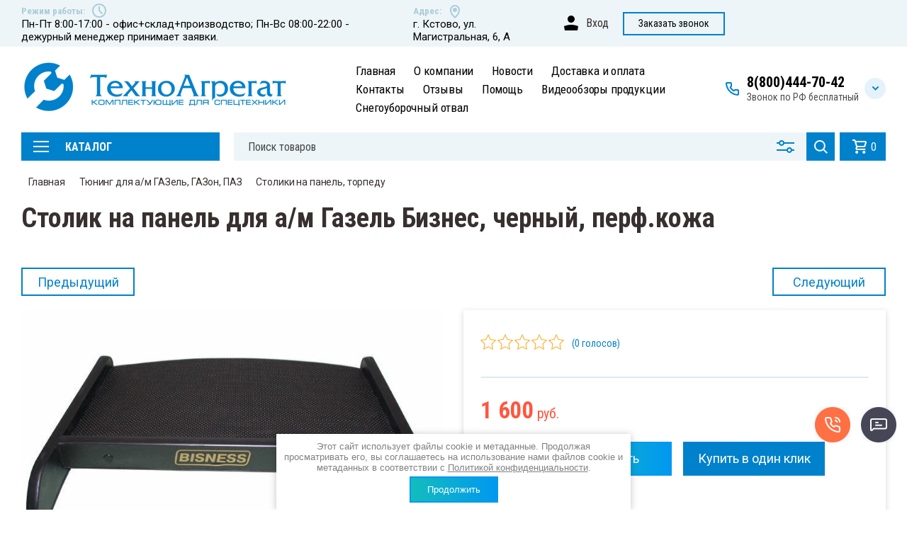

--- FILE ---
content_type: text/html; charset=utf-8
request_url: https://tehnoagregat.ru/goods/179233799-stolik_na_panel_dlya_a_m_gazel_biznes_perf_kozha
body_size: 84310
content:

	<!doctype html>
<html lang="ru">
<head>
<meta charset="utf-8">
<meta name="robots" content="all"/>
<title>Столик на панель для а/м Газель Бизнес, черный, перф.кожа</title>
<!-- assets.top -->
<meta property="og:title" content="Столик на панель для а/м Газель Бизнес, черный, перф.кожа">
<meta name="twitter:title" content="Столик на панель для а/м Газель Бизнес, черный, перф.кожа">
<meta property="og:description" content="Столик на панель для а/м Газель Бизнес, черный, перф.кожа">
<meta name="twitter:description" content="Столик на панель для а/м Газель Бизнес, черный, перф.кожа">
<meta property="og:image" content="https://tehnoagregat.ru/thumb/2/A7Nw1IjgbbhljRX300hWPg/350r350/d/120_original.jpg">
<meta name="twitter:image" content="https://tehnoagregat.ru/thumb/2/A7Nw1IjgbbhljRX300hWPg/350r350/d/120_original.jpg">
<meta property="og:image:type" content="image/jpeg">
<meta property="og:image:width" content="350">
<meta property="og:image:height" content="350">
<meta property="og:type" content="website">
<meta property="og:url" content="https://tehnoagregat.ru/goods/179233799-stolik_na_panel_dlya_a_m_gazel_biznes_perf_kozha">
<meta name="twitter:card" content="summary">
<!-- /assets.top -->

<meta name="description" content="Столик на панель для а/м Газель Бизнес, черный, перф.кожа">
<meta name="keywords" content="Столик на панель для а/м Газель Бизнес, черный, перф.кожа">
<meta name="SKYPE_TOOLBAR" content="SKYPE_TOOLBAR_PARSER_COMPATIBLE">
<meta name="viewport" content="width=device-width, initial-scale=1.0, maximum-scale=1.0, user-scalable=no">
<meta name="format-detection" content="telephone=no">
<meta http-equiv="x-rim-auto-match" content="none">


<link rel="stylesheet" href="/g/templates/shop2/2.112.2/css/slick-theme.scss.css">
<link rel="stylesheet" href="/g/libs/jquery-slick/1.8.0/slick.css">
<link rel="stylesheet" href="/g/libs/remodal/css/remodal.min.css">
<link rel="stylesheet" href="/g/libs/remodal/css/remodal-default-theme.min.css">
<link rel="stylesheet" href="/g/libs/jqueryui/datepicker-and-slider/css/jquery-ui.min.css">
<link rel="stylesheet" href="/g/libs/jquery-popover/0.0.4/jquery.popover.css">

<!-- Fonts -->
<link href="https://fonts.googleapis.com/css?family=Roboto+Condensed:300,400,700|Roboto:100,300,400,500,700,900&amp;subset=cyrillic,cyrillic-ext,latin-ext&display=swap" rel="stylesheet">
<!-- Fonts -->

<script src="/g/libs/jquery/1.10.2/jquery.min.js"></script>
<script src="/g/libs/jqueryui/datepicker-and-slider/js/jquery-ui.min.js" charset="utf-8"></script>

	<link rel="stylesheet" href="/g/css/styles_articles_tpl.css">
<meta name="mailru-domain" content="vkCyJgdUEfkKg9X2" />
<meta name="yandex-verification" content="7af7fe306b26c36b" />
<meta name="google-site-verification" content="KM-uU8TYqSAPgI5pMxnnd5Wvt7A4amVbvpvskm5Khdg" />

            <!-- 46b9544ffa2e5e73c3c971fe2ede35a5 -->
            <script src='/shared/s3/js/lang/ru.js'></script>
            <script src='/shared/s3/js/common.min.js'></script>
        <link rel='stylesheet' type='text/css' href='/shared/s3/css/calendar.css' /><link rel="stylesheet" href="/g/libs/lightgallery-proxy-to-hs/lightgallery.proxy.to.hs.min.css" media="all" async>
<script src="/g/libs/lightgallery-proxy-to-hs/lightgallery.proxy.to.hs.stub.min.js"></script>
<script src="/g/libs/lightgallery-proxy-to-hs/lightgallery.proxy.to.hs.js" async></script>
<link rel="icon" href="/favicon.png" type="image/png">

<!--s3_require-->
<link rel="stylesheet" href="/g/basestyle/1.0.1/user/user.css" type="text/css"/>
<link rel="stylesheet" href="/g/basestyle/1.0.1/user/user.blue.css" type="text/css"/>
<script type="text/javascript" src="/g/basestyle/1.0.1/user/user.js" async></script>
<!--/s3_require-->

<!--s3_goal-->
<script src="/g/s3/goal/1.0.0/s3.goal.js"></script>
<script>new s3.Goal({map:{"480313":{"goal_id":"480313","object_id":"19987706","event":"submit","system":"metrika","label":"form_manager","code":"anketa"},"480513":{"goal_id":"480513","object_id":"41063907","event":"submit","system":"metrika","label":"obratnaya_svayz","code":"anketa"}}, goals: [], ecommerce:[{"ecommerce":{"detail":{"products":[{"id":"1139291106","name":"Столик на панель для а/м Газель Бизнес, черный, перф.кожа","price":1600,"brand":null,"category":"Столики на панель, торпеду"}]}}}]});</script>
<!--/s3_goal-->
			
		
		
		
			<link rel="stylesheet" type="text/css" href="/g/shop2v2/default/css/theme.less.css">		
			<script type="text/javascript" src="/g/shop2v2/default/js/shop2v2-plugins.js"></script>
		
			<script type="text/javascript" src="/g/shop2v2/default/js/shop2.2.min.js"></script>
		
	<script type="text/javascript">shop2.init({"productRefs": {"890746506":{"nalicie":{"147492306":["1139291106"]}}},"apiHash": {"getPromoProducts":"2c35652d8fe5a6b0c76c4ecd1fb3bbe9","getSearchMatches":"22f06d1e1e90f38befe8cd41f7127cac","getFolderCustomFields":"92ab0b1b94fba696ff57abdb946a3a39","getProductListItem":"554c1181b59c59248999e3870761a817","cartAddItem":"2418a8d47b5ddfe9fa2ebc2ecc73ef9b","cartRemoveItem":"478c576d7019e84fc2df25b473d7a8f1","cartUpdate":"20dc04962fecff1841a7244d8e14b64b","cartRemoveCoupon":"117b8d887915123e93c5bec02b50a2b0","cartAddCoupon":"a37abc58ededb7631c2c6c87dc7041b9","deliveryCalc":"bca2e202699d5ce121b8c40880a8f172","printOrder":"48b20c978bd137dc42c94a58c3547722","cancelOrder":"586511e3370f83d1c8829c578b2f3a07","cancelOrderNotify":"d42ce03b4f8b39bc74a70b2fd5b37293","repeatOrder":"cb3355b0be363509cb5635496d40692e","paymentMethods":"1d9635dabf66aef9dfa58261be97859f","compare":"606e21a5863d04da57a20fe1e4b15be4"},"hash": null,"verId": 4362589,"mode": "product","step": "","uri": "/glavnaya","IMAGES_DIR": "/d/","my": {"ya_pay_widget_theme":"BnplPreview","gr_change_styles":true,"gr_old_panel":false,"gr_local_scripts":false,"gr_shop2_msg":true,"show_sections":true,"gr_login_account":"\u0412\u0445\u043e\u0434","lazy_load_subpages":true,"search_range_max":200000,"show_flags_filter":true,"gr_selected_theme":14,"special_alias":"SPEC","new_alias":"NEW","gr_slider_enable_blackout":true,"gr_img_lazyload":true,"gr_pagelist_lazy_load":true,"gr_lazy_load":true,"buy_mod":true,"buy_kind":true,"gr_product_quick_view":true,"gr_cart_popup_preview":true,"show_product_unit":true},"shop2_cart_order_payments": 4,"cf_margin_price_enabled": 0,"maps_yandex_key":"","maps_google_key":""});shop2.facets.enabled = true;shop2.delivery.deligate = true;</script>			<link rel="stylesheet" href="/g/shop2v2/default/css/yandexpay/buy-one-click-yapay.scss.css">
		
											<script>
			const initYaPay = function() {
				shop2YaPay.init({
					merchantId: "26a622ab-b320-4f11-91d7-d4d560ddff7f",
					pluginUrl: "//pay.yandex.ru/sdk/v1/pay.js",
					buttonSelector: ".ya-pay-button-default",
					widgetSelector: ".ya-pay-widget",
					totalAmount: "1600",
					apiUrl: "/-/x-api/v1/public/?method=order/payYandexPay&param[order_id]=0",
					buttonTheme: "Black", // тема кнопки: Black, White, WhiteOutlined
					widgetTheme: "BnplPreview", // вариант виджета: Ultimate, Simple, BnplPreview, Info
					widgetVariant: "Light", // тема виджета: Light, Dark
					borderRadius: 8, // закругление
					padding: "Default", // padding: Default, None
					hideWidgetHeader: false, // спрятать шапку
					widgetSize: "Medium", // размер виджета: Small, Medium
					availablePaymentMethods: ["CARD", "SPLIT"], // варианты оплаты
					withOutline: false, // обводка
					widgetBackgroundType: "Default", // фон виджета: Default, Saturated, Transparent
				});
			}
			
			const scriptUrl = "/g/shop2v2/default/js/shop2-ya-pay.js?v=" + new Date().getTime();

		    const script = document.createElement('script');
		    script.src = scriptUrl;
		    script.onload = initYaPay;
		    script.async = true;
		    document.head.appendChild(script);
		</script>
			
<style type="text/css">.product-item-thumb {width: 450px;}.product-item-thumb .product-image, .product-item-simple .product-image {height: 450px;width: 450px;}.product-item-thumb .product-amount .amount-title {width: 354px;}.product-item-thumb .product-price {width: 400px;}.shop2-product .product-side-l {width: 200px;}.shop2-product .product-image {height: 190px;width: 200px;}.shop2-product .product-thumbnails li {width: 56px;height: 56px;}</style>

<!--<link rel="stylesheet" href="/t/v4923/images/css/theme.scss.css">-->



<link rel="stylesheet" href="/t/v4923/images/theme11/theme2.scss.css">

<link rel="stylesheet" href="/g/templates/shop2/2.112.2/css/corrections.css">

<link rel="stylesheet" href="/t/v4923/images/css/animate.css">
<link rel="stylesheet" href="/t/v4923/images/css/site_addons.scss.css">
<link rel="stylesheet" href="/t/v4923/images/css/addon_style.scss.css">
<link rel="stylesheet" href="/t/v4923/images/site.addons.scss.css">
<link rel="stylesheet" href="/t/v4923/images/css/advantages.scss.css">
<link rel="stylesheet" href="/t/v4923/images/site.addons2.scss.css">
<script type="text/javascript" src="https://www.gstatic.com/firebasejs/8.3.1/firebase-app.js"></script>
<script type="text/javascript" src="https://www.gstatic.com/firebasejs/8.3.1/firebase-messaging.js"></script>
<link rel="manifest" href="https://tehnoagregat.ru/manifest.json">

<script> 
			if ('serviceWorker' in navigator) {
			  window.addEventListener('load', function() {
			    navigator.serviceWorker.register('https://tehnoagregat.ru/firebase-messaging-sw.js').then(function(registration) {
			    // Успешная регистрация
			    //registration.showNotification('title5555');
			    console.log('ServiceWorker registration successful');
			    }, 
			    function(err) {
			      // При регистрации произошла ошибка
			      console.log('ServiceWorker registration failed: ', err);
			    });
			  });
			}
		</script>
<script>
let url = window.location.pathname;
if (url == "/offline"){
  if (navigator.onLine == true){
  	window.location.assign("/")
  }
}
</script>


<link rel="stylesheet" href="/t/v4923/images/site.menu.scss.css"> 
	<script src="https://calltracking.mcn.ru/widget/mcn-tracker-widget.js"></script>  <script>     mcnTrackerWidget.initWidget(      {         token: "21856450-7092-4ebe-82b0-d133a00b0d45",         domain:"calltracking.mcn.ru",      });  </script>




	<style>
		.ctgrs, .main-blocks-wrapper {overflow: hidden;}
	</style>


</head><body class="sand gr-change-styles">
	<div id="site_loader">
	<svg version="1.1" baseProfile="full" xmlns="http://www.w3.org/2000/svg" xmlns:xlink="http://www.w3.org/1999/xlink" xmlns:ev="http://www.w3.org/2001/xml-events" xml:space="preserve" x="0px" y="0px" width="32px" height="32px"  viewBox="0 0 32 32" preserveAspectRatio="none" shape-rendering="geometricPrecision">"<path fill="#189af1" d="M16 0 A16 16 0 0 1 32 16 L28 16 A12 12 0 0 0 16 4z"></path></svg>
</div>

<style>
:root {
	--preloader-color: #0081cc;
}
</style>

<style>
.overflow_hidden{overflow:hidden}#site_loader{position:fixed;left:0;right:0;top:0;bottom:0;background:#fff;z-index:9999999}#site_loader svg,#site_loader:before{position:absolute;top:0;right:0;left:0;bottom:0;height:32px;width:32px;margin:auto;animation:loading .5s linear infinite;transform-origin:50% 50%}#site_loader:before{content:"";box-shadow:inset 0 0 0 4px rgba(0,0,0,.25);background-clip:padding-box;border-radius:50%}#site_loader svg path{fill:var(--preloader-color)}@keyframes loading{0%{-webkit-transform:rotate(0);-moz-transform:rotate(0);-ms-transform:rotate(0);-o-transform:rotate(0);transform:rotate(0)}100%{-webkit-transform:rotate(360deg);-moz-transform:rotate(360deg);-ms-transform:rotate(360deg);-o-transform:rotate(360deg);transform:rotate(360deg)}}
</style>

<script>
document.body.classList.add('overflow_hidden');
window.addEventListener('load', () => {
  	document.body.classList.remove('overflow_hidden');
	document.getElementById('site_loader').style.display = 'none';
});
</script>
	<!-- Таймер в шапке. Начало -->
			<script src="/g/templates/shop2/2.112.2/addons_blocks/top_timer/top_timer.js"></script>

		<!-- Таймер в шапке. Конец -->
	
	<!-- Спецпредложение. Начало -->
			<script src="/g/templates/shop2/2.112.2/addons_blocks/special_timer_popup/special_timer_popup.js"></script>

		<!-- Спецпредложение. Конец -->
	
	<!-- Просмотр корзины. Начало -->
			<div class="remodal cart-remodal" data-remodal-id="cart-preview-popup" role="dialog" data-remodal-options="hashTracking: false">
	<button data-remodal-action="close" class="gr-icon-btn remodal-close-btn">
		<span>Закрыть</span>
		<svg class="gr-svg-icon">
		    <use xlink:href="#close_btn_icon"></use>
		</svg>
	</button>
	<div class="cart-remodal__body"></div>
</div>		<!-- Просмотр корзины. Конец -->
	
	<div class="site-wrapper">
		<div class="burger-block">
    		<div class="burger-block__ico"></div>
		    <div class="burger-block__section">
		        
		        <a href="#rem-login" class="burger-block__cabinet">Вход</a>

		        <div class="burger-block__folders">
		            <div class="burger-block__folders-title">Каталог товаров</div>
		            <div class="burger-block__folders-list">
		            	<ul class="popup-folders__list menu-default">
													         						         						         						         						    						         						              						              						                   <li class="firstlevel">
						                   	<a href="/rasprodazha">
						                   															<i>
														<img src="/thumb/2/obYWf9K0gnWLFCS3dB-d0g/25r25/d/72c25374-ca4f-483f-b31a-149d32381907.jpg" alt="">
													</i>
																		                   		<span>РАСПРОДАЖА</span>
						                   </a>
						              						         						         						         						         						    						         						              						                   						                        </li>
						                        						                   						              						              						                   <li class="firstlevel sublevel dontsplit">
						                   	<a class="hasArrow" href="/lestnicy-dlya-furgona-vydvizhnye">
						                   															<i>
														<img src="/thumb/2/DgwIyKZQesaU1T9XBsG8hg/25r25/d/lestnica_3_stupeni_shirokie-10_594670.jpg" alt="">
													</i>
																		                   		<span>Лестницы для фургона выдвижные</span>
						                   </a>
						              						         						         						         						         						    						         						              						                   						                        <ul>
						                            <li class="parentItem"><a href="/lestnicy-dlya-furgona-vydvizhnye"><span>Лестницы для фургона выдвижные</span></a></li>
						                    							              						              						                   <li class="">
						                   	<a href="/lestnica-1-stupen">
						                   															<i>
														<img src="/thumb/2/0DQv87SppOM5KUsrAfJXJQ/25r25/d/lestnica_1_stupen-10_1.jpg" alt="">
													</i>
																		                   		<span>Лестница 1 ступень</span>
						                   </a>
						              						         						         						         						         						    						         						              						                   						                        </li>
						                        						                   						              						              						                   <li class="">
						                   	<a href="/lestnica-2-stupeni">
						                   															<i>
														<img src="/thumb/2/VfezvQQKDMG_J4FEudjizg/25r25/d/lestnica_2_stupeni_615-02_wildberries-6.jpg" alt="">
													</i>
																		                   		<span>Лестница 2 ступени</span>
						                   </a>
						              						         						         						         						         						    						         						              						                   						                        </li>
						                        						                   						              						              						                   <li class="">
						                   	<a href="/lestnica-3-stupeni">
						                   															<i>
														<img src="/thumb/2/VfezvQQKDMG_J4FEudjizg/25r25/d/lestnica_2_stupeni_615-02_wildberries-6.jpg" alt="">
													</i>
																		                   		<span>Лестница 3 ступени</span>
						                   </a>
						              						         						         						         						         						    						         						              						                   						                        </li>
						                        						                   						              						              						                   <li class="">
						                   	<a href="/lestnica-4-5-stupenej">
						                   															<i>
														<img src="/thumb/2/pk2l4cREuUp2nyutSext4A/25r25/d/4_lestnica_4_stupeni_vydvizhnaya_830_02_ozon-3.jpg" alt="">
													</i>
																		                   		<span>Лестница 4,5 ступеней</span>
						                   </a>
						              						         						         						         						         						    						         						              						                   						                        </li>
						                        						                             </ul></li>
						                        						                   						              						              						                   <li class="firstlevel sublevel dontsplit">
						                   	<a class="hasArrow" href="/stojki-alyuminievye">
						                   															<i>
														<img src="/thumb/2/vNI2VXCXBrgtmJdVm_6mkw/25r25/d/zamok_bortovoj_komplekt_400h90_13_slajd.jpg" alt="">
													</i>
																		                   		<span>Стойки алюминиевые</span>
						                   </a>
						              						         						         						         						         						    						         						              						                   						                        <ul>
						                            <li class="parentItem"><a href="/stojki-alyuminievye"><span>Стойки алюминиевые</span></a></li>
						                    							              						              						                   <li class="sublevel dontsplit">
						                   	<a class="hasArrow" href="/stojki-bortovye-v-alyuminievom-korpuse-1">
						                   								                   		<span>Стойки бортовые в алюминиевом корпусе</span>
						                   </a>
						              						         						         						         						         						    						         						              						                   						                        <ul>
						                            <li class="parentItem"><a href="/stojki-bortovye-v-alyuminievom-korpuse-1"><span>Стойки бортовые в алюминиевом корпусе</span></a></li>
						                    							              						              						                   <li class="">
						                   	<a href="/odnozapornye">
						                   								                   		<span>Однозапорные</span>
						                   </a>
						              						         						         						         						         						    						         						              						                   						                        </li>
						                        						                   						              						              						                   <li class="">
						                   	<a href="/dvuhzapornye">
						                   								                   		<span>Двухзапорные</span>
						                   </a>
						              						         						         						         						         						    						         						              						                   						                        </li>
						                        						                             </ul></li>
						                        						                   						              						              						                   <li class="">
						                   	<a href="/stojki-tentovye-v-alyum-korpuse">
						                   								                   		<span>Стойки тентовые в алюм.корпусе</span>
						                   </a>
						              						         						         						         						         						    						         						              						                   						                        </li>
						                        						                   						              						              						                   <li class="">
						                   	<a href="/stojki-zamki-alyuminievye">
						                   															<i>
														<img src="/thumb/2/kulh62_E6Eis2V_xcMyIvg/25r25/d/zamok_bortovoj_komplekt_400h90_9_slajd.jpg" alt="">
													</i>
																		                   		<span>Стойки(замки) алюминиевые</span>
						                   </a>
						              						         						         						         						         						    						         						              						                   						                        </li>
						                        						                             </ul></li>
						                        						                   						              						              						                   <li class="firstlevel sublevel dontsplit">
						                   	<a class="hasArrow" href="/magazin/folder/stojki-zamki-metallicheskie-i-alyuminievye">
						                   															<i>
														<img src="/thumb/2/u0R0qIMygAbdJdgnuskn4Q/25r25/d/stojka_bortovaya_perednyaya_levaya_600h60-3.jpg" alt="">
													</i>
																		                   		<span>Стойки металлические (бортовые,тентовые,шторные)</span>
						                   </a>
						              						         						         						         						         						    						         						              						                   						                        <ul>
						                            <li class="parentItem"><a href="/magazin/folder/stojki-zamki-metallicheskie-i-alyuminievye"><span>Стойки металлические (бортовые,тентовые,шторные)</span></a></li>
						                    							              						              						                   <li class="sublevel dontsplit">
						                   	<a class="hasArrow" href="/magazin/folder/stojki-bortovye-metallicheskie">
						                   								                   		<span>Стойки бортовые металлические</span>
						                   </a>
						              						         						         						         						         						    						         						              						                   						                        <ul>
						                            <li class="parentItem"><a href="/magazin/folder/stojki-bortovye-metallicheskie"><span>Стойки бортовые металлические</span></a></li>
						                    							              						              						                   <li class="">
						                   	<a href="/magazin/folder/stojki-bortovye-i-tentovye-bez-pokrytiya">
						                   								                   		<span>Стойки бортовые (без покрытия)</span>
						                   </a>
						              						         						         						         						         						    						         						              						                   						                        </li>
						                        						                   						              						              						                   <li class="">
						                   	<a href="/magazin/folder/stojki-odnozapornye-bortovye-tentovye">
						                   								                   		<span>Стойки однозапорные</span>
						                   </a>
						              						         						         						         						         						    						         						              						                   						                        </li>
						                        						                   						              						              						                   <li class="">
						                   	<a href="/magazin/folder/stojki-bortovye-i-tentovye-s-pokrytiem">
						                   								                   		<span>Стойки бортовые (с покрытием)</span>
						                   </a>
						              						         						         						         						         						    						         						              						                   						                        </li>
						                        						                   						              						              						                   <li class="">
						                   	<a href="/stojki-dlya-evrofurgona">
						                   								                   		<span>Стойки для еврофургона</span>
						                   </a>
						              						         						         						         						         						    						         						              						                   						                        </li>
						                        						                             </ul></li>
						                        						                   						              						              						                   <li class="sublevel dontsplit">
						                   	<a class="hasArrow" href="/stojki-tentovye-metallicheskie">
						                   								                   		<span>Стойки тентовые металлические</span>
						                   </a>
						              						         						         						         						         						    						         						              						                   						                        <ul>
						                            <li class="parentItem"><a href="/stojki-tentovye-metallicheskie"><span>Стойки тентовые металлические</span></a></li>
						                    							              						              						                   <li class="">
						                   	<a href="/stojki-tentovye-bez-pokrytiya">
						                   								                   		<span>Стойки тентовые (без покрытия)</span>
						                   </a>
						              						         						         						         						         						    						         						              						                   						                        </li>
						                        						                   						              						              						                   <li class="">
						                   	<a href="/stojki-odnozapornye">
						                   								                   		<span>Стойки однозапорные тентовые</span>
						                   </a>
						              						         						         						         						         						    						         						              						                   						                        </li>
						                        						                   						              						              						                   <li class="">
						                   	<a href="/stojki-tentovye-s-pokrytiem">
						                   								                   		<span>Стойки тентовые (с покрытием)</span>
						                   </a>
						              						         						         						         						         						    						         						              						                   						                        </li>
						                        						                             </ul></li>
						                        						                   						              						              						                   <li class="">
						                   	<a href="/stojki-shtornye">
						                   								                   		<span>Стойки шторные</span>
						                   </a>
						              						         						         						         						         						    						         						              						                   						                        </li>
						                        						                             </ul></li>
						                        						                   						              						              						                   <li class="firstlevel sublevel dontsplit">
						                   	<a class="hasArrow" href="/magazin/folder/alyuminievyj-profil-bokovoj-zashchity-kronshtejny-krepleniya-profilya">
						                   															<i>
														<img src="/thumb/2/egyVYyFw7sDm-DfiRbU9pw/25r25/d/274_original.jpg" alt="">
													</i>
																		                   		<span>Боковая защита; кронштейны крепления профиля</span>
						                   </a>
						              						         						         						         						         						    						         						              						                   						                        <ul>
						                            <li class="parentItem"><a href="/magazin/folder/alyuminievyj-profil-bokovoj-zashchity-kronshtejny-krepleniya-profilya"><span>Боковая защита; кронштейны крепления профиля</span></a></li>
						                    							              						              						                   <li class="">
						                   	<a href="/magazin/folder/bokovaya-zashchita-v-sbore">
						                   															<i>
														<img src="/thumb/2/egyVYyFw7sDm-DfiRbU9pw/25r25/d/274_original.jpg" alt="">
													</i>
																		                   		<span>Боковая защита в сборе</span>
						                   </a>
						              						         						         						         						         						    						         						              						                   						                        </li>
						                        						                   						              						              						                   <li class="">
						                   	<a href="/magazin/folder/bokovaya-zashchita-alyuminievaya-kreplenie-k-profilyu">
						                   															<i>
														<img src="/thumb/2/I9oJQyPBMnmOekimP8uCeA/25r25/d/profil_bz5.jpg" alt="">
													</i>
																		                   		<span>Боковая защита алюминиевая; крепление к профилю</span>
						                   </a>
						              						         						         						         						         						    						         						              						                   						                        </li>
						                        						                   						              						              						                   <li class="">
						                   	<a href="/magazin/folder/kronshtejny-bokovoj-zashchity">
						                   															<i>
														<img src="/thumb/2/LykbvDl83tt0wW9nnVVF4w/25r25/d/kbz_440mm_pryamoj_ozon-1.jpg" alt="">
													</i>
																		                   		<span>Кронштейны боковой защиты</span>
						                   </a>
						              						         						         						         						         						    						         						              						                   						                        </li>
						                        						                             </ul></li>
						                        						                   						              						              						                   <li class="firstlevel sublevel dontsplit">
						                   	<a class="hasArrow" href="/nastily-dlya-evakuatorov-listy-riflenyj-trapy-upory">
						                   															<i>
														<img src="/thumb/2/txI6whKODMpNu6DuwBOfvQ/25r25/d/photo_5406577297349272750_y_1.jpg" alt="">
													</i>
																		                   		<span>Настилы для эвакуаторов; Листы рифленый; Трапы; Упоры</span>
						                   </a>
						              						         						         						         						         						    						         						              						                   						                        <ul>
						                            <li class="parentItem"><a href="/nastily-dlya-evakuatorov-listy-riflenyj-trapy-upory"><span>Настилы для эвакуаторов; Листы рифленый; Трапы; Упоры</span></a></li>
						                    							              						              						                   <li class="">
						                   	<a href="/nastily-dlya-evakuatora">
						                   															<i>
														<img src="/thumb/2/txI6whKODMpNu6DuwBOfvQ/25r25/d/photo_5406577297349272750_y_1.jpg" alt="">
													</i>
																		                   		<span>Настилы для эвакуатора</span>
						                   </a>
						              						         						         						         						         						    						         						              						                   						                        </li>
						                        						                   						              						              						                   <li class="">
						                   	<a href="/upory-kolesnye">
						                   															<i>
														<img src="/thumb/2/kRv8ggiObH3Baf0Q9-jPNg/25r25/d/upor_dlya_evakuatora_bolshoj-9.jpg" alt="">
													</i>
																		                   		<span>Упоры колёсные</span>
						                   </a>
						              						         						         						         						         						    						         						              						                   						                        </li>
						                        						                   						              						              						                   <li class="">
						                   	<a href="/trapy">
						                   															<i>
														<img src="/thumb/2/GtXeN49qM4wuiaznK9WiPQ/25r25/d/img_4358.jpg" alt="">
													</i>
																		                   		<span>Трапы</span>
						                   </a>
						              						         						         						         						         						    						         						              						                   						                        </li>
						                        						                             </ul></li>
						                        						                   						              						              						                   <li class="firstlevel sublevel dontsplit">
						                   	<a class="hasArrow" href="/furgonnaya-furnitura-dlya-vorot">
						                   															<i>
														<img src="/thumb/2/l9G5B7X2H3XN-pCcMSVkHw/25r25/d/t-22-1_zamok_dlya_furgona_shtanga-22_push_ozon-3.jpg" alt="">
													</i>
																		                   		<span>Фургонная фурнитура для ворот</span>
						                   </a>
						              						         						         						         						         						    						         						              						                   						                        <ul>
						                            <li class="parentItem"><a href="/furgonnaya-furnitura-dlya-vorot"><span>Фургонная фурнитура для ворот</span></a></li>
						                    							              						              						                   <li class="">
						                   	<a href="/rukoyatki">
						                   															<i>
														<img src="/thumb/2/Y1rVZ5hbrSCYZHZxRjH_Cg/25r25/d/rukoyatka_push-27d_ozon-3.jpg" alt="">
													</i>
																		                   		<span>Рукоятки</span>
						                   </a>
						              						         						         						         						         						    						         						              						                   						                        </li>
						                        						                   						              						              						                   <li class="">
						                   	<a href="/komplekty-furnitury">
						                   															<i>
														<img src="/thumb/2/14DJzTFHxik74mmHlrmcqA/25r25/d/komplekt_ekonom_wildberries-3.jpg" alt="">
													</i>
																		                   		<span>Комплекты фурнитуры</span>
						                   </a>
						              						         						         						         						         						    						         						              						                   						                        </li>
						                        						                   						              						              						                   <li class="">
						                   	<a href="/shtangovye-zamki-dlya-furgona">
						                   															<i>
														<img src="/thumb/2/WmWFeEHHG7Fbclwfg3kefQ/25r25/d/1_zamok_dlya_furgona_shtanga-22_delta_ozon-3.jpg" alt="">
													</i>
																		                   		<span>Замки штанговые для фургона</span>
						                   </a>
						              						         						         						         						         						    						         						              						                   						                        </li>
						                        						                   						              						              						                   <li class="">
						                   	<a href="/shtangovye-zapory-komplekty-so-shtangami">
						                   								                   		<span>Штанговые запоры (комплекты со штангами)</span>
						                   </a>
						              						         						         						         						         						    						         						              						                   						                        </li>
						                        						                   						              						              						                   <li class="">
						                   	<a href="/kulaki-i-zashchelki-shtangi-dlya-furgona">
						                   															<i>
														<img src="/thumb/2/1xs0XA6e7PSkat5xV3MJfg/25r25/d/kz-27p_kulak_zapora_i_zashchelka_27mm_wildberries-4.jpg" alt="">
													</i>
																		                   		<span>Кулаки и защёлки; штанги для фургона</span>
						                   </a>
						              						         						         						         						         						    						         						              						                   						                        </li>
						                        						                             </ul></li>
						                        						                   						              						              						                   <li class="firstlevel sublevel dontsplit">
						                   	<a class="hasArrow" href="/magazin/folder/kreplenie-gruza-v-furgone-i-na-platforme">
						                   															<i>
														<img src="/thumb/2/3YbjJewSq41uzAO6w4y0mw/25r25/d/11_rejka_takelazhnaya_2sht.jpg" alt="">
													</i>
																		                   		<span>Такелажная продукция (Рейки, ремни, кольца)</span>
						                   </a>
						              						         						         						         						         						    						         						              						                   						                        <ul>
						                            <li class="parentItem"><a href="/magazin/folder/kreplenie-gruza-v-furgone-i-na-platforme"><span>Такелажная продукция (Рейки, ремни, кольца)</span></a></li>
						                    							              						              						                   <li class="">
						                   	<a href="/rejki-takelazhnye">
						                   															<i>
														<img src="/thumb/2/_pID6eGavNu-Ljjlh9Af4g/25r25/d/33010_rejka_takelazhnaya_ozon-3.jpg" alt="">
													</i>
																		                   		<span>Рейки такелажные</span>
						                   </a>
						              						         						         						         						         						    						         						              						                   						                        </li>
						                        						                   						              						              						                   <li class="">
						                   	<a href="/magazin/folder/styazhnye-remni-remni-krepleniya-gruza">
						                   															<i>
														<img src="/thumb/2/VInmJg81xFXAL_x1zZoY_A/25r25/d/remen_styazhnoj_3_metra_ozon-3.jpg" alt="">
													</i>
																		                   		<span>Стяжные ремни. Ремни крепления груза</span>
						                   </a>
						              						         						         						         						         						    						         						              						                   						                        </li>
						                        						                   						              						              						                   <li class="">
						                   	<a href="/kolca-takelazhnye">
						                   															<i>
														<img src="/thumb/2/oHaZSWECMTmHAkjYw689Pw/25r25/d/11_rejka_takelazhnaya.jpg" alt="">
													</i>
																		                   		<span>Такелажные кольца, петли, карман.</span>
						                   </a>
						              						         						         						         						         						    						         						              						                   						                        </li>
						                        						                   						              						              						                   <li class="">
						                   	<a href="/zaglushki-dlya-takelazhnoj-rejki">
						                   								                   		<span>Заглушки для такелажной рейки</span>
						                   </a>
						              						         						         						         						         						    						         						              						                   						                        </li>
						                        						                   						              						              						                   <li class="">
						                   	<a href="/shtangi-planki-dlya-fiksacii-gruza">
						                   								                   		<span>Штанги, планки для фиксации груза</span>
						                   </a>
						              						         						         						         						         						    						         						              						                   						                        </li>
						                        						                             </ul></li>
						                        						                   						              						              						                   <li class="firstlevel sublevel dontsplit">
						                   	<a class="hasArrow" href="/magazin/folder/svetootrazhayushchie-izdeliya-lenta-tablichki">
						                   															<i>
														<img src="/thumb/2/EW8ohOIbT0J8CPvaIdFxQg/25r25/d/735_original.jpg" alt="">
													</i>
																		                   		<span>Светоотражающие изделия (лента, таблички)</span>
						                   </a>
						              						         						         						         						         						    						         						              						                   						                        <ul>
						                            <li class="parentItem"><a href="/magazin/folder/svetootrazhayushchie-izdeliya-lenta-tablichki"><span>Светоотражающие изделия (лента, таблички)</span></a></li>
						                    							              						              						                   <li class="">
						                   	<a href="/magazin/folder/opoznavatelnye-znaki-tablichki-karmany-pod-tablichki-znaki-avarijnoj-osta">
						                   								                   		<span>Светоотражающие таблички</span>
						                   </a>
						              						         						         						         						         						    						         						              						                   						                        </li>
						                        						                   						              						              						                   <li class="">
						                   	<a href="/magazin/folder/svetootrazhayushchaya-plenka-i-soputstvuyushchie-tovary">
						                   								                   		<span>Лента светоотражающая ; Китай</span>
						                   </a>
						              						         						         						         						         						    						         						              						                   						                        </li>
						                        						                   						              						              						                   <li class="">
						                   	<a href="/lenta-svetootrazhayushchaya-orafol-oralite">
						                   								                   		<span>Лента светоотражающая ORAFOL (Oralite)</span>
						                   </a>
						              						         						         						         						         						    						         						              						                   						                        </li>
						                        						                   						              						              						                   <li class="">
						                   	<a href="/lenta-svetootrazhayushchaya-koreya">
						                   								                   		<span>Лента светоотражающая; Корея</span>
						                   </a>
						              						         						         						         						         						    						         						              						                   						                        </li>
						                        						                             </ul></li>
						                        						                   						              						              						                   <li class="firstlevel sublevel dontsplit">
						                   	<a class="hasArrow" href="/magazin/folder/borta-metallicheskie-i-alyuminievye">
						                   															<i>
														<img src="/thumb/2/K2m96K7jE7ktc0v5bm5pZQ/25r25/d/verh_obrabotannaya_3.jpg" alt="">
													</i>
																		                   		<span>Борта алюминиевые и металлические</span>
						                   </a>
						              						         						         						         						         						    						         						              						                   						                        <ul>
						                            <li class="parentItem"><a href="/magazin/folder/borta-metallicheskie-i-alyuminievye"><span>Борта алюминиевые и металлические</span></a></li>
						                    							              						              						                   <li class="">
						                   	<a href="/magazin/folder/bortovye-doski-alyuminievye">
						                   															<i>
														<img src="/thumb/2/K2m96K7jE7ktc0v5bm5pZQ/25r25/d/verh_obrabotannaya_3.jpg" alt="">
													</i>
																		                   		<span>Бортовые доски алюминиевые</span>
						                   </a>
						              						         						         						         						         						    						         						              						                   						                        </li>
						                        						                   						              						              						                   <li class="">
						                   	<a href="/magazin/folder/borta-metallicheskie-dlya-gruzovikov">
						                   								                   		<span>Борта металлические для грузовиков</span>
						                   </a>
						              						         						         						         						         						    						         						              						                   						                        </li>
						                        						                             </ul></li>
						                        						                   						              						              						                   <li class="firstlevel">
						                   	<a href="/magazin/folder/zamki-bortovye">
						                   															<i>
														<img src="/thumb/2/MCDJG1naiapX-zXh2UY_YQ/25r25/d/zamok_nakladnoj_dlya_legkovogo_pricepa_1sht-7.jpg" alt="">
													</i>
																		                   		<span>Бортовые замки</span>
						                   </a>
						              						         						         						         						         						    						         						              						                   						                        </li>
						                        						                   						              						              						                   <li class="firstlevel">
						                   	<a href="/vreznye-zamki">
						                   															<i>
														<img src="/thumb/2/G5wCAwB0ug0DzVLY-CshkA/25r25/d/zamok_vreznoj_s_t-obraznoj_ruchkoj_6318-s-8.jpg" alt="">
													</i>
																		                   		<span>Врезные замки</span>
						                   </a>
						              						         						         						         						         						    						         						              						                   						                        </li>
						                        						                   						              						              						                   <li class="firstlevel sublevel dontsplit">
						                   	<a class="hasArrow" href="/magazin/folder/ugolki-alyuminievye-i-plastikovye-okantovochnye-dlya-furgonov">
						                   								                   		<span>Уголки алюминиевые и пластиковые окантовочные для фургонов</span>
						                   </a>
						              						         						         						         						         						    						         						              						                   						                        <ul>
						                            <li class="parentItem"><a href="/magazin/folder/ugolki-alyuminievye-i-plastikovye-okantovochnye-dlya-furgonov"><span>Уголки алюминиевые и пластиковые окантовочные для фургонов</span></a></li>
						                    							              						              						                   <li class="">
						                   	<a href="/magazin/folder/ugolki-plastikovye-avtomobilnye">
						                   								                   		<span>Уголки пластиковые автомобильные</span>
						                   </a>
						              						         						         						         						         						    						         						              						                   						                        </li>
						                        						                   						              						              						                   <li class="">
						                   	<a href="/magazin/folder/ugolki-alyuminievye-profil">
						                   								                   		<span>Уголки алюминиевые автомобильные</span>
						                   </a>
						              						         						         						         						         						    						         						              						                   						                        </li>
						                        						                             </ul></li>
						                        						                   						              						              						                   <li class="firstlevel sublevel dontsplit">
						                   	<a class="hasArrow" href="/magazin/folder/bryzgoviki-avtomobilnye">
						                   															<i>
														<img src="/thumb/2/7O5r0s57bOoXsZRkSEC8aQ/25r25/d/a-006_7_slajdov.jpg" alt="">
													</i>
																		                   		<span>Брызговики автомобильные</span>
						                   </a>
						              						         						         						         						         						    						         						              						                   						                        <ul>
						                            <li class="parentItem"><a href="/magazin/folder/bryzgoviki-avtomobilnye"><span>Брызговики автомобильные</span></a></li>
						                    							              						              						                   <li class="">
						                   	<a href="/magazin/folder/bryzgoviki-660h270mm-zadnyaya-os">
						                   								                   		<span>660х270мм (задняя ось)</span>
						                   </a>
						              						         						         						         						         						    						         						              						                   						                        </li>
						                        						                   						              						              						                   <li class="">
						                   	<a href="/magazin/folder/bryzgoviki-515h240mm-perednyaya-os">
						                   								                   		<span>515х240мм (передняя ось)</span>
						                   </a>
						              						         						         						         						         						    						         						              						                   						                        </li>
						                        						                   						              						              						                   <li class="sublevel dontsplit">
						                   	<a class="hasArrow" href="/magazin/folder/bryzgoviki-shirina-400-mm-vysota-320-360-400-mm">
						                   															<i>
														<img src="/thumb/2/a_eBNSAmAs_z7fVnwyTWYg/25r25/d/a-003_belyj_8_slajd.jpg" alt="">
													</i>
																		                   		<span>(ширина-400 мм.; высота-320,360,400 мм.)</span>
						                   </a>
						              						         						         						         						         						    						         						              						                   						                        <ul>
						                            <li class="parentItem"><a href="/magazin/folder/bryzgoviki-shirina-400-mm-vysota-320-360-400-mm"><span>(ширина-400 мм.; высота-320,360,400 мм.)</span></a></li>
						                    							              						              						                   <li class="">
						                   	<a href="/magazin/folder/bryzgoviki-400h360-mm">
						                   															<i>
														<img src="/thumb/2/sjnY4Lj6cnGucrvZeTfmXg/25r25/d/011bgbr_ozon-3.jpg" alt="">
													</i>
																		                   		<span>Брызговики 400х360 мм</span>
						                   </a>
						              						         						         						         						         						    						         						              						                   						                        </li>
						                        						                   						              						              						                   <li class="">
						                   	<a href="/magazin/folder/bryzgoviki-400h400-mm">
						                   															<i>
														<img src="/thumb/2/9_mrdeUq_LnEMnG6v632sA/25r25/d/a-004_belyj_8_slajd.jpg" alt="">
													</i>
																		                   		<span>Брызговики 400х400 мм</span>
						                   </a>
						              						         						         						         						         						    						         						              						                   						                        </li>
						                        						                             </ul></li>
						                        						                   						              						              						                   <li class="">
						                   	<a href="/bryzgoviki-580h360-580h495-590h370-590h390-mm">
						                   								                   		<span>(580х360; 580х495; 590х370; 590х390 мм)</span>
						                   </a>
						              						         						         						         						         						    						         						              						                   						                        </li>
						                        						                   						              						              						                   <li class="">
						                   	<a href="/magazin/folder/bryzgoviki-520h330mm-perednyaya-os">
						                   								                   		<span>520х330мм (передняя ось)</span>
						                   </a>
						              						         						         						         						         						    						         						              						                   						                        </li>
						                        						                   						              						              						                   <li class="">
						                   	<a href="/magazin/folder/bryzgoviki-dlinnomer">
						                   															<i>
														<img src="/thumb/2/TymKZhjDOUqne9RdlX1xfA/25r25/d/1_1.png" alt="">
													</i>
																		                   		<span>Брызговики Длинномер</span>
						                   </a>
						              						         						         						         						         						    						         						              						                   						                        </li>
						                        						                   						              						              						                   <li class="">
						                   	<a href="/magazin/folder/bryzgoviki-490h250-mm">
						                   								                   		<span>490х250 мм</span>
						                   </a>
						              						         						         						         						         						    						         						              						                   						                        </li>
						                        						                   						              						              						                   <li class="sublevel dontsplit">
						                   	<a class="hasArrow" href="/magazin/folder/bryzgoviki-shirina-420-mm-vysota-200-270-mm">
						                   								                   		<span>Брызговики (ширина - 420 мм; высота - 200, 270 мм)</span>
						                   </a>
						              						         						         						         						         						    						         						              						                   						                        <ul>
						                            <li class="parentItem"><a href="/magazin/folder/bryzgoviki-shirina-420-mm-vysota-200-270-mm"><span>Брызговики (ширина - 420 мм; высота - 200, 270 мм)</span></a></li>
						                    							              						              						                   <li class="">
						                   	<a href="/magazin/folder/bryzgoviki-avtomobilnye-420h270mm">
						                   								                   		<span>Брызговики автомобильные 420х270мм</span>
						                   </a>
						              						         						         						         						         						    						         						              						                   						                        </li>
						                        						                   						              						              						                   <li class="">
						                   	<a href="/magazin/folder/bryzgoviki-avtomobilnye-420h200mm">
						                   								                   		<span>Брызговики автомобильные 420х200мм</span>
						                   </a>
						              						         						         						         						         						    						         						              						                   						                        </li>
						                        						                             </ul></li>
						                        						                   						              						              						                   <li class="">
						                   	<a href="/magazin/folder/bryzgoviki-iz-dvuh-chastej-1200h350mm-1000h320mm">
						                   								                   		<span>Брызговики из двух частей (1200х350мм; 1000х320мм)</span>
						                   </a>
						              						         						         						         						         						    						         						              						                   						                        </li>
						                        						                   						              						              						                   <li class="">
						                   	<a href="/magazin/folder/bryzgoviki-350h500-400h600-na-samosvaly">
						                   								                   		<span>350х500; 400х600 (на самосвалы)</span>
						                   </a>
						              						         						         						         						         						    						         						              						                   						                        </li>
						                        						                   						              						              						                   <li class="">
						                   	<a href="/magazin/folder/bryzgoviki-600h360-mm">
						                   								                   		<span>600х360 мм</span>
						                   </a>
						              						         						         						         						         						    						         						              						                   						                        </li>
						                        						                             </ul></li>
						                        						                   						              						              						                   <li class="firstlevel sublevel dontsplit">
						                   	<a class="hasArrow" href="/magazin/folder/bortovaya-i-tentovaya-furnitura-borta-stojki-petli-tentovye-izdeliya">
						                   								                   		<span>Тентовая фурнитура</span>
						                   </a>
						              						         						         						         						         						    						         						              						                   						                        <ul>
						                            <li class="parentItem"><a href="/magazin/folder/bortovaya-i-tentovaya-furnitura-borta-stojki-petli-tentovye-izdeliya"><span>Тентовая фурнитура</span></a></li>
						                    							              						              						                   <li class="sublevel dontsplit">
						                   	<a class="hasArrow" href="/magazin/folder/tentovaya-furnitura-skoby-lyuversy-tros">
						                   								                   		<span>Тентовая фурнитура (скобы, люверсы,трос)</span>
						                   </a>
						              						         						         						         						         						    						         						              						                   						                        <ul>
						                            <li class="parentItem"><a href="/magazin/folder/tentovaya-furnitura-skoby-lyuversy-tros"><span>Тентовая фурнитура (скобы, люверсы,трос)</span></a></li>
						                    							              						              						                   <li class="">
						                   	<a href="/magazin/folder/trosy-dlya-tenta">
						                   								                   		<span>Тросы для тента</span>
						                   </a>
						              						         						         						         						         						    						         						              						                   						                        </li>
						                        						                   						              						              						                   <li class="">
						                   	<a href="/magazin/folder/tentovaya-furnitura-lyuversy-dlya-tenta-skoby-tentovye">
						                   								                   		<span>Люверсы для тента, скобы тентовые</span>
						                   </a>
						              						         						         						         						         						    						         						              						                   						                        </li>
						                        						                   						              						              						                   <li class="">
						                   	<a href="/alyuminievye-profili-natyazheniya">
						                   								                   		<span>Алюминиевые профили для тентовых конструкций</span>
						                   </a>
						              						         						         						         						         						    						         						              						                   						                        </li>
						                        						                   						              						              						                   <li class="">
						                   	<a href="/bokovye-natyazhiteli-tenta-treshchetki-nakonechniki">
						                   								                   		<span>Боковые натяжители тента (трещетки, наконечники)</span>
						                   </a>
						              						         						         						         						         						    						         						              						                   						                        </li>
						                        						                             </ul></li>
						                        						                             </ul></li>
						                        						                   						              						              						                   <li class="firstlevel sublevel dontsplit">
						                   	<a class="hasArrow" href="/sdvizhnaya-krysha-3">
						                   								                   		<span>Сдвижная крыша</span>
						                   </a>
						              						         						         						         						         						    						         						              						                   						                        <ul>
						                            <li class="parentItem"><a href="/sdvizhnaya-krysha-3"><span>Сдвижная крыша</span></a></li>
						                    							              						              						                   <li class="">
						                   	<a href="/komplektuyushchie-sdvizhnoj-kryshi">
						                   								                   		<span>Комплектующие сдвижной крыши</span>
						                   </a>
						              						         						         						         						         						    						         						              						                   						                        </li>
						                        						                   						              						              						                   <li class="">
						                   	<a href="/sdvizhnaya-krysha-slider-ta-1">
						                   								                   		<span>Сдвижная крыша Slider ТА</span>
						                   </a>
						              						         						         						         						         						    						         						              						                   						                        </li>
						                        						                   						              						              						                   <li class="">
						                   	<a href="/sdvizhnaya-krysha-s-metallicheskimi-napravlyayushchimi-1">
						                   								                   		<span>Сдвижная крыша с металлическими направляющими</span>
						                   </a>
						              						         						         						         						         						    						         						              						                   						                        </li>
						                        						                   						              						              						                   <li class="">
						                   	<a href="/sdvizhnaya-krysha-4">
						                   								                   		<span>Сдвижная крыша</span>
						                   </a>
						              						         						         						         						         						    						         						              						                   						                        </li>
						                        						                             </ul></li>
						                        						                   						              						              						                   <li class="firstlevel sublevel dontsplit">
						                   	<a class="hasArrow" href="/magazin/folder/rezinotehnicheskie-izdeliya-uplotnitel-otbojniki">
						                   															<i>
														<img src="/thumb/2/eI0uPyarmZsoWVAy9zSeZA/25r25/d/ta13_uplotnitelnyj_profil_ozon-3.jpg" alt="">
													</i>
																		                   		<span>РТИ (уплотнитель, отбойники)</span>
						                   </a>
						              						         						         						         						         						    						         						              						                   						                        <ul>
						                            <li class="parentItem"><a href="/magazin/folder/rezinotehnicheskie-izdeliya-uplotnitel-otbojniki"><span>РТИ (уплотнитель, отбойники)</span></a></li>
						                    							              						              						                   <li class="">
						                   	<a href="/magazin/folder/rezinovyj-profil-i-uplotniteli-tep">
						                   								                   		<span>Резиновый профиль и уплотнители ТЭП</span>
						                   </a>
						              						         						         						         						         						    						         						              						                   						                        </li>
						                        						                   						              						              						                   <li class="">
						                   	<a href="/magazin/folder/rezino-plastikovyj-profil">
						                   								                   		<span>Резино-пластиковый профиль</span>
						                   </a>
						              						         						         						         						         						    						         						              						                   						                        </li>
						                        						                   						              						              						                   <li class="">
						                   	<a href="/magazin/folder/rezinovyj-profil-dlya-okon">
						                   								                   		<span>Резиновый профиль для окон</span>
						                   </a>
						              						         						         						         						         						    						         						              						                   						                        </li>
						                        						                   						              						              						                   <li class="">
						                   	<a href="/magazin/folder/montazhnaya-plastina-dlya-krepleniya-uplotnitelnogo-profilya">
						                   								                   		<span>Монтажная пластина для крепления уплотнительного профиля</span>
						                   </a>
						              						         						         						         						         						    						         						              						                   						                        </li>
						                        						                   						              						              						                   <li class="">
						                   	<a href="/magazin/folder/otbojniki-rezinovye-bufery">
						                   								                   		<span>Отбойники резиновые (буферы)</span>
						                   </a>
						              						         						         						         						         						    						         						              						                   						                        </li>
						                        						                             </ul></li>
						                        						                   						              						              						                   <li class="firstlevel">
						                   	<a href="/magazin/folder/bortovye-petli-planki">
						                   								                   		<span>Петли</span>
						                   </a>
						              						         						         						         						         						    						         						              						                   						                        </li>
						                        						                   						              						              						                   <li class="firstlevel sublevel dontsplit">
						                   	<a class="hasArrow" href="/furnitura-k-pricepam">
						                   								                   		<span>Фурнитура к прицепам</span>
						                   </a>
						              						         						         						         						         						    						         						              						                   						                        <ul>
						                            <li class="parentItem"><a href="/furnitura-k-pricepam"><span>Фурнитура к прицепам</span></a></li>
						                    							              						              						                   <li class="">
						                   	<a href="/lebedka">
						                   								                   		<span>Лебёдки</span>
						                   </a>
						              						         						         						         						         						    						         						              						                   						                        </li>
						                        						                   						              						              						                   <li class="">
						                   	<a href="/trosa">
						                   								                   		<span>Троса</span>
						                   </a>
						              						         						         						         						         						    						         						              						                   						                        </li>
						                        						                   						              						              						                   <li class="">
						                   	<a href="/podnozhka">
						                   								                   		<span>Подножка</span>
						                   </a>
						              						         						         						         						         						    						         						              						                   						                        </li>
						                        						                   						              						              						                   <li class="">
						                   	<a href="/domkrat-samosvalnyj-trejler">
						                   								                   		<span>Домкрат самосвальный “Трейлер”</span>
						                   </a>
						              						         						         						         						         						    						         						              						                   						                        </li>
						                        						                   						              						              						                   <li class="">
						                   	<a href="/domkraty-stoechno-vintovye-s-bronzovoj-gajkoj">
						                   								                   		<span>Домкраты стоечно-винтовые с бронзовой гайкой</span>
						                   </a>
						              						         						         						         						         						    						         						              						                   						                        </li>
						                        						                   						              						              						                   <li class="">
						                   	<a href="/opornoe-koleso">
						                   								                   		<span>Опорные колеса</span>
						                   </a>
						              						         						         						         						         						    						         						              						                   						                        </li>
						                        						                   						              						              						                   <li class="">
						                   	<a href="/skoby">
						                   								                   		<span>Скобы</span>
						                   </a>
						              						         						         						         						         						    						         						              						                   						                        </li>
						                        						                   						              						              						                   <li class="">
						                   	<a href="/kronshtejn-kilevogo-rolika">
						                   								                   		<span>Кронштейн килевого ролика</span>
						                   </a>
						              						         						         						         						         						    						         						              						                   						                        </li>
						                        						                   						              						              						                   <li class="">
						                   	<a href="/kronshtejny-zapasnogo-kolesa">
						                   								                   		<span>Кронштейны запасного колеса</span>
						                   </a>
						              						         						         						         						         						    						         						              						                   						                        </li>
						                        						                   						              						              						                   <li class="">
						                   	<a href="/stojki-opornye">
						                   								                   		<span>Стойки опорные</span>
						                   </a>
						              						         						         						         						         						    						         						              						                   						                        </li>
						                        						                   						              						              						                   <li class="">
						                   	<a href="/skoba-s-ushkom">
						                   								                   		<span>Скоба с ушком</span>
						                   </a>
						              						         						         						         						         						    						         						              						                   						                        </li>
						                        						                   						              						              						                   <li class="">
						                   	<a href="/zakatnoj-rolik">
						                   								                   		<span>Закатной ролик</span>
						                   </a>
						              						         						         						         						         						    						         						              						                   						                        </li>
						                        						                             </ul></li>
						                        						                   						              						              						                   <li class="firstlevel sublevel dontsplit">
						                   	<a class="hasArrow" href="/magazin/folder/krylya-plastikovye-kreplenie-bryzgoviki">
						                   								                   		<span>Крылья пластиковые (крепление); Брызговики</span>
						                   </a>
						              						         						         						         						         						    						         						              						                   						                        <ul>
						                            <li class="parentItem"><a href="/magazin/folder/krylya-plastikovye-kreplenie-bryzgoviki"><span>Крылья пластиковые (крепление); Брызговики</span></a></li>
						                    							              						              						                   <li class="">
						                   	<a href="/magazin/folder/krylya-i-polukrylki-plastikovye">
						                   								                   		<span>Крылья и полукрылки пластиковые</span>
						                   </a>
						              						         						         						         						         						    						         						              						                   						                        </li>
						                        						                   						              						              						                   <li class="">
						                   	<a href="/podkrylki-lokery">
						                   								                   		<span>Подкрылки (локеры)</span>
						                   </a>
						              						         						         						         						         						    						         						              						                   						                        </li>
						                        						                   						              						              						                   <li class="">
						                   	<a href="/magazin/folder/kronshtejny-krepleniya-krylev">
						                   								                   		<span>Кронштейны крепления крыльев</span>
						                   </a>
						              						         						         						         						         						    						         						              						                   						                        </li>
						                        						                             </ul></li>
						                        						                   						              						              						                   <li class="firstlevel sublevel dontsplit">
						                   	<a class="hasArrow" href="/magazin/folder/furgonnaya-furnitura-zamki-petli-lestnicy-ugolki">
						                   								                   		<span>Фургонная фурнитура (замки,петли,уголки)</span>
						                   </a>
						              						         						         						         						         						    						         						              						                   						                        <ul>
						                            <li class="parentItem"><a href="/magazin/folder/furgonnaya-furnitura-zamki-petli-lestnicy-ugolki"><span>Фургонная фурнитура (замки,петли,уголки)</span></a></li>
						                    							              						              						                   <li class="">
						                   	<a href="/magazin/folder/petli-ocinkovannye-dlya-furgonov">
						                   								                   		<span>Петли оцинкованные для фургонов</span>
						                   </a>
						              						         						         						         						         						    						         						              						                   						                        </li>
						                        						                   						              						              						                   <li class="">
						                   	<a href="/magazin/folder/ogranichiteli-dveri-fiksatory-zadvizhki">
						                   								                   		<span>Ограничители двери (фиксаторы, задвижки)</span>
						                   </a>
						              						         						         						         						         						    						         						              						                   						                        </li>
						                        						                   						              						              						                   <li class="">
						                   	<a href="/magazin/folder/ruchki-plastikovye-dlya-furgonov">
						                   								                   		<span>Ручки пластиковые для фургонов</span>
						                   </a>
						              						         						         						         						         						    						         						              						                   						                        </li>
						                        						                             </ul></li>
						                        						                   						              						              						                   <li class="firstlevel sublevel dontsplit">
						                   	<a class="hasArrow" href="/magazin/folder/kreplenie-kuzova-k-rame">
						                   								                   		<span>Крепление кузова к раме</span>
						                   </a>
						              						         						         						         						         						    						         						              						                   						                        <ul>
						                            <li class="parentItem"><a href="/magazin/folder/kreplenie-kuzova-k-rame"><span>Крепление кузова к раме</span></a></li>
						                    							              						              						                   <li class="">
						                   	<a href="/magazin/folder/stremyanka-kuzovnaya-nakladka-stremyanki">
						                   								                   		<span>Стремянка Кузовная, накладка Стремянки</span>
						                   </a>
						              						         						         						         						         						    						         						              						                   						                        </li>
						                        						                   						              						              						                   <li class="">
						                   	<a href="/magazin/folder/kronshtejny-krepleniya-furgonov-kreplenie-k-rame-opory-dosok">
						                   								                   		<span>Кронштейны крепления фургонов, крепление к раме, опоры досок</span>
						                   </a>
						              						         						         						         						         						    						         						              						                   						                        </li>
						                        						                             </ul></li>
						                        						                   						              						              						                   <li class="firstlevel">
						                   	<a href="/magazin/folder/protivootkatnye-kolesnye-upory">
						                   								                   		<span>Противооткатные, колесные упоры</span>
						                   </a>
						              						         						         						         						         						    						         						              						                   						                        </li>
						                        						                   						              						              						                   <li class="firstlevel sublevel dontsplit">
						                   	<a class="hasArrow" href="/avtozapchasti">
						                   								                   		<span>Автозапчасти</span>
						                   </a>
						              						         						         						         						         						    						         						              						                   						                        <ul>
						                            <li class="parentItem"><a href="/avtozapchasti"><span>Автозапчасти</span></a></li>
						                    							              						              						                   <li class="sublevel dontsplit">
						                   	<a class="hasArrow" href="/vyhlopnaya-sistema">
						                   								                   		<span>Выхлопная система</span>
						                   </a>
						              						         						         						         						         						    						         						              						                   						                        <ul>
						                            <li class="parentItem"><a href="/vyhlopnaya-sistema"><span>Выхлопная система</span></a></li>
						                    							              						              						                   <li class="">
						                   	<a href="/glushiteli">
						                   								                   		<span>Глушители</span>
						                   </a>
						              						         						         						         						         						    						         						              						                   						                        </li>
						                        						                             </ul></li>
						                        						                   						              						              						                   <li class="">
						                   	<a href="/zapchasti-gaz">
						                   								                   		<span>Запчасти ГАЗ</span>
						                   </a>
						              						         						         						         						         						    						         						              						                   						                        </li>
						                        						                   						              						              						                   <li class="">
						                   	<a href="/zapchasti-vaz">
						                   								                   		<span>Запчасти ВАЗ</span>
						                   </a>
						              						         						         						         						         						    						         						              						                   						                        </li>
						                        						                             </ul></li>
						                        						                   						              						              						                   <li class="firstlevel sublevel dontsplit">
						                   	<a class="hasArrow" href="/aksessuary-nakidki-odeyala-chehly-fary-i-dr">
						                   								                   		<span>Аксессуары (накидки, одеяла, чехлы, фары и др.)</span>
						                   </a>
						              						         						         						         						         						    						         						              						                   						                        <ul>
						                            <li class="parentItem"><a href="/aksessuary-nakidki-odeyala-chehly-fary-i-dr"><span>Аксессуары (накидки, одеяла, чехлы, фары и др.)</span></a></li>
						                    							              						              						                   <li class="">
						                   	<a href="/protivobuksovochnye-traki-plastik">
						                   								                   		<span>Противобуксовочные траки, цепи и др.</span>
						                   </a>
						              						         						         						         						         						    						         						              						                   						                        </li>
						                        						                   						              						              						                   <li class="">
						                   	<a href="/nakidki-na-sidene">
						                   								                   		<span>Накидки на сиденье</span>
						                   </a>
						              						         						         						         						         						    						         						              						                   						                        </li>
						                        						                   						              						              						                   <li class="">
						                   	<a href="/avtoodeyala">
						                   								                   		<span>Автоодеяла</span>
						                   </a>
						              						         						         						         						         						    						         						              						                   						                        </li>
						                        						                   						              						              						                   <li class="">
						                   	<a href="/nakidki-v-bagazhnik">
						                   								                   		<span>Защитные накидки</span>
						                   </a>
						              						         						         						         						         						    						         						              						                   						                        </li>
						                        						                   						              						              						                   <li class="">
						                   	<a href="/organajzery">
						                   								                   		<span>Органайзеры</span>
						                   </a>
						              						         						         						         						         						    						         						              						                   						                        </li>
						                        						                   						              						              						                   <li class="">
						                   	<a href="/podushka-kostochka-pod-sheyu">
						                   								                   		<span>Подушка – косточка под шею</span>
						                   </a>
						              						         						         						         						         						    						         						              						                   						                        </li>
						                        						                   						              						              						                   <li class="">
						                   	<a href="/nabory-avtomobilistov">
						                   								                   		<span>Наборы автомобилистов</span>
						                   </a>
						              						         						         						         						         						    						         						              						                   						                        </li>
						                        						                             </ul></li>
						                        						                   						              						              						                   <li class="firstlevel sublevel dontsplit">
						                   	<a class="hasArrow" href="/magazin/folder/zip-i-adr">
						                   								                   		<span>ЗИП и ADR</span>
						                   </a>
						              						         						         						         						         						    						         						              						                   						                        <ul>
						                            <li class="parentItem"><a href="/magazin/folder/zip-i-adr"><span>ЗИП и ADR</span></a></li>
						                    							              						              						                   <li class="sublevel dontsplit">
						                   	<a class="hasArrow" href="/magazin/folder/yashchiki-i-baki-plastikovye">
						                   								                   		<span>Ящики и баки пластиковые</span>
						                   </a>
						              						         						         						         						         						    						         						              						                   						                        <ul>
						                            <li class="parentItem"><a href="/magazin/folder/yashchiki-i-baki-plastikovye"><span>Ящики и баки пластиковые</span></a></li>
						                    							              						              						                   <li class="">
						                   	<a href="/magazin/folder/yashchiki-plastikovye-instrumentalnye">
						                   								                   		<span>Ящики пластиковые инструментальные</span>
						                   </a>
						              						         						         						         						         						    						         						              						                   						                        </li>
						                        						                   						              						              						                   <li class="">
						                   	<a href="/magazin/folder/kreplenie-dlya-instrumentalnogo-yashchika-komplekty-krepezha">
						                   								                   		<span>Крепление для инструментального ящика, комплекты крепежа</span>
						                   </a>
						              						         						         						         						         						    						         						              						                   						                        </li>
						                        						                   						              						              						                   <li class="">
						                   	<a href="/magazin/folder/baki-dlya-vody-avtomobilnye">
						                   								                   		<span>Баки для воды автомобильные</span>
						                   </a>
						              						         						         						         						         						    						         						              						                   						                        </li>
						                        						                   						              						              						                   <li class="">
						                   	<a href="/baki-toplivnye-dlya-avtonomnogo-otopitelya">
						                   								                   		<span>Баки топливные для автономного отопителя</span>
						                   </a>
						              						         						         						         						         						    						         						              						                   						                        </li>
						                        						                             </ul></li>
						                        						                   						              						              						                   <li class="sublevel dontsplit">
						                   	<a class="hasArrow" href="/magazin/folder/pozharnyj-inventar-avtomobilnyj">
						                   								                   		<span>Пожарный инвентарь автомобильный</span>
						                   </a>
						              						         						         						         						         						    						         						              						                   						                        <ul>
						                            <li class="parentItem"><a href="/magazin/folder/pozharnyj-inventar-avtomobilnyj"><span>Пожарный инвентарь автомобильный</span></a></li>
						                    							              						              						                   <li class="">
						                   	<a href="/magazin/folder/yashchiki-penaly-dlya-ognetushitelej">
						                   								                   		<span>Ящики, пеналы для огнетушителей</span>
						                   </a>
						              						         						         						         						         						    						         						              						                   						                        </li>
						                        						                   						              						              						                   <li class="">
						                   	<a href="/magazin/folder/ognetushiteli">
						                   								                   		<span>Огнетушители</span>
						                   </a>
						              						         						         						         						         						    						         						              						                   						                        </li>
						                        						                   						              						              						                   <li class="">
						                   	<a href="/magazin/folder/komplekty-krepezha-dlya-penalov-pod-ognetushiteli">
						                   								                   		<span>Комплекты крепежа для пеналов под огнетушители</span>
						                   </a>
						              						         						         						         						         						    						         						              						                   						                        </li>
						                        						                   						              						              						                   <li class="">
						                   	<a href="/magazin/folder/penaly-dlya-rukavov-pozharnyh-i-proch">
						                   								                   		<span>Пеналы для рукавов (пожарных и проч.)</span>
						                   </a>
						              						         						         						         						         						    						         						              						                   						                        </li>
						                        						                             </ul></li>
						                        						                   						              						              						                   <li class="">
						                   	<a href="/magazin/folder/znaki-adr-opasnyj-gruz">
						                   								                   		<span>Знаки ADR (опасный груз)</span>
						                   </a>
						              						         						         						         						         						    						         						              						                   						                        </li>
						                        						                             </ul></li>
						                        						                   						              						              						                   <li class="firstlevel">
						                   	<a href="/magazin/folder/klei-i-germetiki">
						                   								                   		<span>Клеи и Герметики</span>
						                   </a>
						              						         						         						         						         						    						         						              						                   						                        </li>
						                        						                   						              						              						                   <li class="firstlevel sublevel dontsplit">
						                   	<a class="hasArrow" href="/magazin/folder/tyuning-dlya-a-m-gazel-gazon-paz">
						                   								                   		<span>Тюнинг для а/м ГАЗель, ГАЗон, ПАЗ</span>
						                   </a>
						              						         						         						         						         						    						         						              						                   						                        <ul>
						                            <li class="parentItem"><a href="/magazin/folder/tyuning-dlya-a-m-gazel-gazon-paz"><span>Тюнинг для а/м ГАЗель, ГАЗон, ПАЗ</span></a></li>
						                    							              						              						                   <li class="sublevel dontsplit">
						                   	<a class="hasArrow" href="/magazin/folder/krylya-plastikovye">
						                   								                   		<span>Крылья пластиковые</span>
						                   </a>
						              						         						         						         						         						    						         						              						                   						                        <ul>
						                            <li class="parentItem"><a href="/magazin/folder/krylya-plastikovye"><span>Крылья пластиковые</span></a></li>
						                    							              						              						                   <li class="">
						                   	<a href="/magazin/folder/krylya-plastikovye-na-gazel-nekst">
						                   								                   		<span>Крылья пластиковые на Gаzель Nексt</span>
						                   </a>
						              						         						         						         						         						    						         						              						                   						                        </li>
						                        						                   						              						              						                   <li class="">
						                   	<a href="/magazin/folder/krylya-na-gazel-sobol-barguzin">
						                   								                   		<span>Крылья на Gаzель, Sоболь, Баргуzин</span>
						                   </a>
						              						         						         						         						         						    						         						              						                   						                        </li>
						                        						                             </ul></li>
						                        						                   						              						              						                   <li class="sublevel dontsplit">
						                   	<a class="hasArrow" href="/magazin/folder/bampera">
						                   								                   		<span>Бампера</span>
						                   </a>
						              						         						         						         						         						    						         						              						                   						                        <ul>
						                            <li class="parentItem"><a href="/magazin/folder/bampera"><span>Бампера</span></a></li>
						                    							              						              						                   <li class="">
						                   	<a href="/magazin/folder/bampera-na-paz">
						                   								                   		<span>Бампера на ПАЗ</span>
						                   </a>
						              						         						         						         						         						    						         						              						                   						                        </li>
						                        						                   						              						              						                   <li class="">
						                   	<a href="/magazin/folder/bampera-na-gazel-sobol-barguzin">
						                   								                   		<span>Бампера на ГаZель, Sоболь, БаргуZин</span>
						                   </a>
						              						         						         						         						         						    						         						              						                   						                        </li>
						                        						                             </ul></li>
						                        						                   						              						              						                   <li class="sublevel dontsplit">
						                   	<a class="hasArrow" href="/magazin/folder/kapoty-plastikovye">
						                   								                   		<span>Капоты пластиковые</span>
						                   </a>
						              						         						         						         						         						    						         						              						                   						                        <ul>
						                            <li class="parentItem"><a href="/magazin/folder/kapoty-plastikovye"><span>Капоты пластиковые</span></a></li>
						                    							              						              						                   <li class="">
						                   	<a href="/magazin/folder/kapoty-plastikovye-na-gazel-sobol-barguzin">
						                   								                   		<span>Капоты пластиковые на Gаzель, Sоболь, Баргуzин</span>
						                   </a>
						              						         						         						         						         						    						         						              						                   						                        </li>
						                        						                   						              						              						                   <li class="">
						                   	<a href="/magazin/folder/kapoty-plastikovye-na-gazel-nekst">
						                   								                   		<span>Капоты пластиковые на Gаzель Nекsт</span>
						                   </a>
						              						         						         						         						         						    						         						              						                   						                        </li>
						                        						                             </ul></li>
						                        						                   						              						              						                   <li class="">
						                   	<a href="/magazin/folder/stoliki-na-panel-torpedu">
						                   								                   		<span>Столики на панель, торпеду</span>
						                   </a>
						              						         						         						         						         						    						         						              						                   						                        </li>
						                        						                   						              						              						                   <li class="sublevel dontsplit">
						                   	<a class="hasArrow" href="/magazin/folder/podlokotniki-i-bary">
						                   								                   		<span>Подлокотники и бары</span>
						                   </a>
						              						         						         						         						         						    						         						              						                   						                        <ul>
						                            <li class="parentItem"><a href="/magazin/folder/podlokotniki-i-bary"><span>Подлокотники и бары</span></a></li>
						                    							              						              						                   <li class="">
						                   	<a href="/magazin/folder/podlokotniki-i-bary-gazell-biznes-sobol-barguzin-valdaj">
						                   								                   		<span>Подлокотники и бары GАЗеLLь (БиZнеS, SобоLь, БарGузиN, VалDай)</span>
						                   </a>
						              						         						         						         						         						    						         						              						                   						                        </li>
						                        						                   						              						              						                   <li class="">
						                   	<a href="/magazin/folder/podlokotniki-i-bary-gazell-nekst">
						                   								                   		<span>Подлокотники и бары GАЗеLLь NекSт</span>
						                   </a>
						              						         						         						         						         						    						         						              						                   						                        </li>
						                        						                             </ul></li>
						                        						                   						              						              						                   <li class="">
						                   	<a href="/magazin/folder/konsoli">
						                   								                   		<span>Консоли</span>
						                   </a>
						              						         						         						         						         						    						         						              						                   						                        </li>
						                        						                             </ul></li>
						                        						                   						              						              						                   <li class="firstlevel sublevel dontsplit">
						                   	<a class="hasArrow" href="/magazin/folder/sistemy-temperaturnoj-logistiki">
						                   								                   		<span>Системы температурной логистики</span>
						                   </a>
						              						         						         						         						         						    						         						              						                   						                        <ul>
						                            <li class="parentItem"><a href="/magazin/folder/sistemy-temperaturnoj-logistiki"><span>Системы температурной логистики</span></a></li>
						                    							              						              						                   <li class="">
						                   	<a href="/magazin/folder/gibkie-termo-peregorodki">
						                   								                   		<span>Гибкие термо-перегородки</span>
						                   </a>
						              						         						         						         						         						    						         						              						                   						                        </li>
						                        						                   						              						              						                   <li class="">
						                   	<a href="/magazin/folder/pvh-rollety">
						                   								                   		<span>ПВХ-роллеты</span>
						                   </a>
						              						         						         						         						         						    						         						              						                   						                        </li>
						                        						                   						              						              						                   <li class="">
						                   	<a href="/magazin/folder/termo-chehly">
						                   								                   		<span>Термо-чехлы</span>
						                   </a>
						              						         						         						         						         						    						         						              						                   						                        </li>
						                        						                   						              						              						                   <li class="">
						                   	<a href="/magazin/folder/mobilnye-pvh-zavesy">
						                   								                   		<span>Мобильные ПВХ-завесы</span>
						                   </a>
						              						         						         						         						         						    						         						              						                   						                        </li>
						                        						                   						              						              						                   <li class="">
						                   	<a href="/magazin/folder/termo-pologi">
						                   								                   		<span>Термо-пологи</span>
						                   </a>
						              						         						         						         						         						    						         						              						                   						                        </li>
						                        						                             </ul></li>
						                        						                   						              						              						                   <li class="firstlevel">
						                   	<a href="/magazin/folder/zashchitnaya-plenka-samokleyushchayasya">
						                   								                   		<span>Защитная пленка самоклеющаяся</span>
						                   </a>
						              						         						         						         						         						    						         						              						                   						                        </li>
						                        						                   						              						              						                   <li class="firstlevel sublevel dontsplit">
						                   	<a class="hasArrow" href="/krepezh">
						                   								                   		<span>Крепёж</span>
						                   </a>
						              						         						         						         						         						    						         						              						                   						                        <ul>
						                            <li class="parentItem"><a href="/krepezh"><span>Крепёж</span></a></li>
						                    							              						              						                   <li class="">
						                   	<a href="/magazin/folder/krepezh-dlya-strojmaterialov">
						                   								                   		<span>Крепеж для стройматериалов</span>
						                   </a>
						              						         						         						         						         						    						         						              						                   						                        </li>
						                        						                   						              						              						                   <li class="sublevel dontsplit">
						                   	<a class="hasArrow" href="/homuty">
						                   								                   		<span>Хомуты (червячные, силовые, пластиковые)</span>
						                   </a>
						              						         						         						         						         						    						         						              						                   						                        <ul>
						                            <li class="parentItem"><a href="/homuty"><span>Хомуты (червячные, силовые, пластиковые)</span></a></li>
						                    							              						              						                   <li class="">
						                   	<a href="/homuty-chervyachnye">
						                   								                   		<span>Хомуты червячные</span>
						                   </a>
						              						         						         						         						         						    						         						              						                   						                        </li>
						                        						                   						              						              						                   <li class="">
						                   	<a href="/nejlonovaya-styazhka-plastikovaya">
						                   								                   		<span>Нейлоновая стяжка (пластиковая)</span>
						                   </a>
						              						         						         						         						         						    						         						              						                   						                        </li>
						                        						                   						              						              						                   <li class="">
						                   	<a href="/silovye-homuty-standart">
						                   								                   		<span>Силовые хомуты (стандарт)</span>
						                   </a>
						              						         						         						         						         						    						         						              						                   						                        </li>
						                        						                             </ul></li>
						                        						                             </ul></li>
						                        						                   						              						              						                   <li class="firstlevel">
						                   	<a href="/magazin/folder/snegouborochnyj-inventar">
						                   								                   		<span>Снегоуборочный инвентарь</span>
						                   </a>
						              						         						         						         						         						    						         						              						                   						                        </li>
						                        						                   						              						              						                   <li class="firstlevel">
						                   	<a href="/magazin/folder/kontejnernaya-furnitura">
						                   								                   		<span>Контейнерная фурнитура</span>
						                   </a>
						              						         						         						         						         						    						         						              						                   						                        </li>
						                        						                   						              						              						                   <li class="firstlevel">
						                   	<a href="/turizm-i-otdyh-na-prirode">
						                   								                   		<span>Туризм и отдых на природе</span>
						                   </a>
						              						         						         						         						         						    						         						              						                   						                        </li>
						                        						                   						              						              						                   <li class="firstlevel sublevel dontsplit">
						                   	<a class="hasArrow" href="/mebelnaya-furnitura">
						                   								                   		<span>Мебельная фурнитура</span>
						                   </a>
						              						         						         						         						         						    						         						              						                   						                        <ul>
						                            <li class="parentItem"><a href="/mebelnaya-furnitura"><span>Мебельная фурнитура</span></a></li>
						                    							              						              						                   <li class="">
						                   	<a href="/podstole">
						                   								                   		<span>Подстолье</span>
						                   </a>
						              						         						         						         						         						    						         						              						                   						                        </li>
						                        						                             </ul></li>
						                        						                   						              						              						                   <li class="firstlevel sublevel dontsplit">
						                   	<a class="hasArrow" href="/komplektuyushchie-vhodnoj-gruppy">
						                   								                   		<span>Комплектующие входной группы</span>
						                   </a>
						              						         						         						         						         						    						         						              						                   						                        <ul>
						                            <li class="parentItem"><a href="/komplektuyushchie-vhodnoj-gruppy"><span>Комплектующие входной группы</span></a></li>
						                    							              						              						                   <li class="">
						                   	<a href="/lestnica-krylco-sbornoe">
						                   								                   		<span>Лестница-крыльцо сборное</span>
						                   </a>
						              						         						         						         						         						    						         						              						                   						                        </li>
						                        						                   						              						              						                   <li class="">
						                   	<a href="/perila-k-krylcu">
						                   								                   		<span>Перила к крыльцу</span>
						                   </a>
						              						         						         						         						         						    						         						              						                   						                        </li>
						                        						                   						              						              						                   <li class="">
						                   	<a href="/kozyrek-nad-vhodnoj-dveryu">
						                   								                   		<span>Козырек над входной дверью</span>
						                   </a>
						              						         						         						         						         						    						         						              						                   						                        </li>
						                        						                             </ul></li>
						                        						                   						              						              						                   <li class="firstlevel">
						                   	<a href="/snegouborochnye-otvaly-dlya-spectehniki">
						                   															<i>
														<img src="/thumb/2/4b5xmSHfR8cWO_7wbhDLaA/25r25/d/img_8490.png" alt="">
													</i>
																		                   		<span>Снегоуборочные отвалы для спецтехники</span>
						                   </a>
						              						         						         						         						         						    						    						    </li>
						</ul>
		            </div>
		        </div>

		        <div class="burger-block__navigation">

		        </div>

		    </div>

			
		</div>


		<div class="cabinet-block">
		    
			    <div class="cabinet-block__section">
			        
			        <div class="cabinet-block__back ">Назад</div>

			        <div class="cabinet-block__body">
			            <!-- Cabinet -->
			        </div>

			    </div>

		</div>
		<div class="search search-mob">
			<div class="search__mobile">
				
			</div>
		</div>


		<header role="banner" class="site-header">
			<div class="site-header__wrap">
				<div class="site-header__inner">
					<div class="topLineBg">
						<div class="site-header__top_line central">
						<div class="site-header__top_line_right">
															<div class="time_work">
									<div class="time_work__wrap">
										<div class="time_work__title">Режим работы:</div>
										<div class="time_work__numbers">Пн-Пт 8:00-17:00 - офис+склад+производство; Пн-Вс  08:00-22:00 - дежурный менеджер принимает заявки.</div>
									</div>	
								</div>
																						<div class="address">
									<div class="address__wrap">
										<div class="address__title">Адрес:</div>
										<div class="address__text">г. Кстово, ул. Магистральная, 6, А</div>
									</div>
								</div>
													</div>
						<div class="topRight">
							<div class="login">
								<a href="#rem-login" class="login__wrap">
	                    			<span class="login__svg"></span>
	                    			<span class="login__text">Вход</span>
	                        	</a>
	                        	<div class="login__mod remodal" data-remodal-id="rem-login" role="dialog">
	                        		<div data-remodal-action="close" class="close-button">Назад</div>
	                        		<div class="for-js-append ">
		                        		<div class="login__mod-warp">
			                        		<div class="shop2-block login-form ">
	<div class="block-title login__mod-main-title large-title">
					<div>Вход</div>
			</div>
	<div class="block-body">
				<form method="post" action="/registraciya">
			<input type="hidden" name="mode" value="login" />
			<div class="row row__input-login">
				<label for="login">Логин</label>
				<label class="field text"><input type="text" name="login" placeholder="Username" id="login" tabindex="1" value="" /></label>
			</div>
			<div class="row row__input-password">
				<label for="password">Пароль:</label>
				<label class="field password"><input type="password" placeholder="********" name="password" id="password" tabindex="2" value="" /></label>
									<button type="submit" class="signin-btn" tabindex="3">Войти</button>
								
			</div>
		<re-captcha data-captcha="recaptcha"
     data-name="captcha"
     data-sitekey="6LddAuIZAAAAAAuuCT_s37EF11beyoreUVbJlVZM"
     data-lang="ru"
     data-rsize="invisible"
     data-type="image"
     data-theme="light"></re-captcha></form>
		<div class="clear-container"></div>
		<p>
			<a href="/registraciya/register" class="register">Регистрация</a>
					</p>
		
	</div>
</div>		                        		</div>
		                        					                        		<div class="social-for-login">
												<div class="social-for-login__wrap">
													<div class="social-for-login__title">Войти через</div> 													<div class="social-for-login__icons">
																													


					
						<div class="g-social">
										
					<!--noindex-->
						<a href="/users/hauth/start/vkontakte?return_url=/goods/179233799-stolik_na_panel_dlya_a_m_gazel_biznes_perf_kozha" class="g-social__item g-social__item--vk" rel="nofollow">Vkontakte</a>
					<!--/noindex-->
						
															
					<!--noindex-->
						<a href="/users/hauth/start/yandex?return_url=/goods/179233799-stolik_na_panel_dlya_a_m_gazel_biznes_perf_kozha" class="g-social__item g-social__item--ya" rel="nofollow">Yandex</a>
					<!--/noindex-->
						
										
			</div>
			
		
	
<div class="g-auth__personal-note">
	Я согласен(на) на обработку моих персональных данных. <a href="/registraciya?mode=agreement" target="_blank">Подробнее</a></div>
																										    </div>
												</div>					
																							</div>
																			</div>
	                    		</div>
	                    	</div>
	                    	
	                    	<a href="#rem-phone" class="callBack">
	                    		Заказать звонок
	                    	</a>
	                    	
	                    								<div class="social">
								<div class="social__wrap">
																	        <a class="social__link" href="https://api.whatsapp.com/send/?phone=%2B79047989999&amp;text&amp;type=phone_number&amp;app_absent=0">
								        									        	<img src="/g/spacer.gif" data-src=/thumb/2/9Ok8QRpMEYkkHsF9vkhZpA/r/d/1whatsapp.svg class="lazy" alt="">
								        									        </a>
								    								        <a class="social__link" href="https://vk.com/tehnoagregat">
								        									        	<img src="/g/spacer.gif" data-src=/thumb/2/78g1NxuCkHShgD1Lqj8yNg/r/d/1vk.svg class="lazy" alt="">
								        									        </a>
								    								        <a class="social__link" href="https://www.avito.ru/brands/tehnoagregat52/all?page_from=from_item_header&amp;iid=4107662308&amp;sellerId=0dfa066e754f44de5f41be63e71741b6">
								        									        	<img src="/g/spacer.gif" data-src=/thumb/2/2k5XgKmPNXIRVajzxSR61w/r/d/izobrazhenie_2024-04-12_115038284.png class="lazy" alt="">
								        									        </a>
								    								        <a class="social__link" href="https://t.me/TehnoAgregat2025">
								        									        	<img src="/g/spacer.gif" data-src=/d/telegramm_770960.webp class="lazy" alt="">
								        									        </a>
								    								        <a class="social__link" href="https://web.max.ru/+79047989999">
								        									        	<img src="/g/spacer.gif" data-src=/thumb/2/6yBVVBQVUcNCdeqvbDHkLg/r/d/max_logo_2025.png class="lazy" alt="">
								        									        </a>
								    							    </div>
							</div>
													</div>
					
					

					</div>
					</div>
					<div class="site-header__block">
						<div class="site-header__block_wrap central">
							<div class="logo logo_top">
																	<div class="site-logo">
																														<a href="/">											<img src="/thumb/2/LJR-JO2Bzwoo05GYG33YGw/380r/d/425043_3852_03.png" style="max-width: 380px" alt="" />
										</a>									</div>
																<div class="logo__wrap">
																										</div>
							</div>
							<div class="site-header__left_block">
																    <nav class="menu menu-top">
								        <div class="menu__wrap">
								            <ul class="menu__inner">
								                								
								                    								
								                    								                        <li class="has-child opened active">
								                            <a href="/">
								                                Главная
								                                								                            </a>
								                    								                    								
								                								
								                    								                        								                                </li>
								                            								                        								                    								
								                    								                        <li class="">
								                            <a href="/o-kompanii1">
								                                О компании
								                                								                            </a>
								                    								                    								
								                								
								                    								                        								                                </li>
								                            								                        								                    								
								                    								                        <li class="">
								                            <a href="/novosti">
								                                Новости
								                                								                            </a>
								                    								                    								
								                								
								                    								                        								                                </li>
								                            								                        								                    								
								                    								                        <li class="has-child">
								                            <a href="/dostavka">
								                                Доставка и оплата
								                                								                            </a>
								                    								                    								
								                								
								                    								                        								                                <ul>
								                            								                    								
								                    								                        <li class="">
								                            <a href="/kalkulyator-sdek" target="_blank">
								                                Калькулятор СДЭК
								                            </a>
								                    								                    								
								                								
								                    								                        								                                </li>
								                            								                                    </ul>
								                                </li>
								                            								                        								                    								
								                    								                        <li class="">
								                            <a href="/sotrudniki-i-kontakty">
								                                Контакты
								                                								                            </a>
								                    								                    								
								                								
								                    								                        								                                </li>
								                            								                        								                    								
								                    								                        <li class="">
								                            <a href="/otzyvy">
								                                Отзывы
								                                								                            </a>
								                    								                    								
								                								
								                    								                        								                                </li>
								                            								                        								                    								
								                    								                        <li class="">
								                            <a href="/vopros-otvet">
								                                Помощь
								                                								                            </a>
								                    								                    								
								                								
								                    								                        								                                </li>
								                            								                        								                    								
								                    								                        <li class="">
								                            <a href="/nashe-proizvodstvo">
								                                Видеообзоры продукции
								                                								                            </a>
								                    								                    								
								                								
								                    								                        								                                </li>
								                            								                        								                    								
								                    								                        <li class="">
								                            <a href="http://winterforce-tehnoagregat.ru" target="_blank">
								                                Снегоуборочный отвал
								                                								                            </a>
								                    								                    								
								                								                </li>
								            </ul>
								            								        </div>
								    </nav>
										                        
		                        <div class="phonesTop">
		                        	<div class="phInWr">
		                        					                        	<div class="phonesList">
			                        						                        							                        		<div>
					                        			<a href="tel:8(800)444-70-42">8(800)444-70-42</a>
					                        		</div>
				                        					                        						                        					                        						                        					                        					                        	</div>
			                        				                        					                        	<div class="timeWork">
				                        		Звонок по РФ бесплатный
				                        	</div>
			                        			                        	</div>
		                        	<a href="#rem-contact" class="conBtn">
		                        		
		                        	</a>
		                        </div>
		                    </div>
		                </div>
					</div>
				</div>
				<div class="site-header__bottom central">
					<div class="site-header__bottom__wrap">
													<div class="catalogue-menu catalogue-menu-inner-hide">
								<div class="catalogue-menu__wrap">
									<div class="catalogue-menu__title">Каталог</div>
									<div class="catalogue-menu__list">
										<ul class="catalogue-menu__inner"><li><a href="/rasprodazha" ><i><img src="/thumb/2/e0PlGeaRvDjAp6u5uH6cRA/40r40/d/72c25374-ca4f-483f-b31a-149d32381907.jpg" alt="РАСПРОДАЖА"></i>РАСПРОДАЖА</a></li><li class="has-child"><a href="/lestnicy-dlya-furgona-vydvizhnye" ><span><svg width="8" height="14" viewBox="0 0 8 14" fill="none" xmlns="http://www.w3.org/2000/svg"><path d="M7.98039 7.00001C7.98039 7.25092 7.88459 7.50179 7.69339 7.69309L1.67364 13.7128C1.29071 14.0957 0.669857 14.0957 0.287082 13.7128C-0.0956939 13.33 -0.0956939 12.7093 0.287082 12.3263L5.61369 7.00001L0.287268 1.67368C-0.0955079 1.29075 -0.0955079 0.670082 0.287268 0.287337C0.670043 -0.0957794 1.2909 -0.0957794 1.67383 0.287337L7.69358 6.30693C7.88481 6.49832 7.98039 6.74919 7.98039 7.00001Z" /></svg></span><i><img src="/thumb/2/1S3CVsL4Jm2232CK1zzrzQ/40r40/d/lestnica_3_stupeni_shirokie-10_594670.jpg" alt="Лестницы для фургона выдвижные"></i>Лестницы для фургона выдвижные</a><ul class="level-2"><li><a href="/lestnica-1-stupen" ><i><img src="/thumb/2/D46kPOef3_8QqEpKcLeObw/40r40/d/lestnica_1_stupen-10_1.jpg" alt="Лестница 1 ступень"></i>Лестница 1 ступень</a></li><li><a href="/lestnica-2-stupeni" ><i><img src="/thumb/2/GVkw9aihCZGklCsXwXno9Q/40r40/d/lestnica_2_stupeni_615-02_wildberries-6.jpg" alt="Лестница 2 ступени"></i>Лестница 2 ступени</a></li><li><a href="/lestnica-3-stupeni" ><i><img src="/thumb/2/GVkw9aihCZGklCsXwXno9Q/40r40/d/lestnica_2_stupeni_615-02_wildberries-6.jpg" alt="Лестница 3 ступени"></i>Лестница 3 ступени</a></li><li><a href="/lestnica-4-5-stupenej" ><i><img src="/thumb/2/8c0d8fy9ngqAEIbKmlZ22w/40r40/d/4_lestnica_4_stupeni_vydvizhnaya_830_02_ozon-3.jpg" alt="Лестница 4,5 ступеней"></i>Лестница 4,5 ступеней</a></li></ul></li><li class="has-child"><a href="/stojki-alyuminievye" ><span><svg width="8" height="14" viewBox="0 0 8 14" fill="none" xmlns="http://www.w3.org/2000/svg"><path d="M7.98039 7.00001C7.98039 7.25092 7.88459 7.50179 7.69339 7.69309L1.67364 13.7128C1.29071 14.0957 0.669857 14.0957 0.287082 13.7128C-0.0956939 13.33 -0.0956939 12.7093 0.287082 12.3263L5.61369 7.00001L0.287268 1.67368C-0.0955079 1.29075 -0.0955079 0.670082 0.287268 0.287337C0.670043 -0.0957794 1.2909 -0.0957794 1.67383 0.287337L7.69358 6.30693C7.88481 6.49832 7.98039 6.74919 7.98039 7.00001Z" /></svg></span><i><img src="/thumb/2/WJKaSmHgcE8Eo9Neg-5kDg/40r40/d/zamok_bortovoj_komplekt_400h90_13_slajd.jpg" alt="Стойки алюминиевые"></i>Стойки алюминиевые</a><ul class="level-2"><li class="has-child"><a href="/stojki-bortovye-v-alyuminievom-korpuse-1" ><span><svg width="8" height="14" viewBox="0 0 8 14" fill="none" xmlns="http://www.w3.org/2000/svg"><path d="M7.98039 7.00001C7.98039 7.25092 7.88459 7.50179 7.69339 7.69309L1.67364 13.7128C1.29071 14.0957 0.669857 14.0957 0.287082 13.7128C-0.0956939 13.33 -0.0956939 12.7093 0.287082 12.3263L5.61369 7.00001L0.287268 1.67368C-0.0955079 1.29075 -0.0955079 0.670082 0.287268 0.287337C0.670043 -0.0957794 1.2909 -0.0957794 1.67383 0.287337L7.69358 6.30693C7.88481 6.49832 7.98039 6.74919 7.98039 7.00001Z" /></svg></span>Стойки бортовые в алюминиевом корпусе</a><ul class="level-3"><li><a href="/odnozapornye" >Однозапорные</a></li><li><a href="/dvuhzapornye" >Двухзапорные</a></li></ul></li><li><a href="/stojki-tentovye-v-alyum-korpuse" >Стойки тентовые в алюм.корпусе</a></li><li><a href="/stojki-zamki-alyuminievye" ><i><img src="/thumb/2/tTqvaRDVOW2U0egnj2OTnQ/40r40/d/zamok_bortovoj_komplekt_400h90_9_slajd.jpg" alt="Стойки(замки) алюминиевые"></i>Стойки(замки) алюминиевые</a></li></ul></li><li class="has-child"><a href="/magazin/folder/stojki-zamki-metallicheskie-i-alyuminievye" ><span><svg width="8" height="14" viewBox="0 0 8 14" fill="none" xmlns="http://www.w3.org/2000/svg"><path d="M7.98039 7.00001C7.98039 7.25092 7.88459 7.50179 7.69339 7.69309L1.67364 13.7128C1.29071 14.0957 0.669857 14.0957 0.287082 13.7128C-0.0956939 13.33 -0.0956939 12.7093 0.287082 12.3263L5.61369 7.00001L0.287268 1.67368C-0.0955079 1.29075 -0.0955079 0.670082 0.287268 0.287337C0.670043 -0.0957794 1.2909 -0.0957794 1.67383 0.287337L7.69358 6.30693C7.88481 6.49832 7.98039 6.74919 7.98039 7.00001Z" /></svg></span><i><img src="/thumb/2/7gvmhYVNJGGroK20GQmflA/40r40/d/stojka_bortovaya_perednyaya_levaya_600h60-3.jpg" alt="Стойки металлические (бортовые,тентовые,шторные)"></i>Стойки металлические (бортовые,тентовые,шторные)</a><ul class="level-2"><li class="has-child"><a href="/magazin/folder/stojki-bortovye-metallicheskie" ><span><svg width="8" height="14" viewBox="0 0 8 14" fill="none" xmlns="http://www.w3.org/2000/svg"><path d="M7.98039 7.00001C7.98039 7.25092 7.88459 7.50179 7.69339 7.69309L1.67364 13.7128C1.29071 14.0957 0.669857 14.0957 0.287082 13.7128C-0.0956939 13.33 -0.0956939 12.7093 0.287082 12.3263L5.61369 7.00001L0.287268 1.67368C-0.0955079 1.29075 -0.0955079 0.670082 0.287268 0.287337C0.670043 -0.0957794 1.2909 -0.0957794 1.67383 0.287337L7.69358 6.30693C7.88481 6.49832 7.98039 6.74919 7.98039 7.00001Z" /></svg></span>Стойки бортовые металлические</a><ul class="level-3"><li><a href="/magazin/folder/stojki-bortovye-i-tentovye-bez-pokrytiya" >Стойки бортовые (без покрытия)</a></li><li><a href="/magazin/folder/stojki-odnozapornye-bortovye-tentovye" >Стойки однозапорные</a></li><li><a href="/magazin/folder/stojki-bortovye-i-tentovye-s-pokrytiem" >Стойки бортовые (с покрытием)</a></li><li><a href="/stojki-dlya-evrofurgona" >Стойки для еврофургона</a></li></ul></li><li class="has-child"><a href="/stojki-tentovye-metallicheskie" ><span><svg width="8" height="14" viewBox="0 0 8 14" fill="none" xmlns="http://www.w3.org/2000/svg"><path d="M7.98039 7.00001C7.98039 7.25092 7.88459 7.50179 7.69339 7.69309L1.67364 13.7128C1.29071 14.0957 0.669857 14.0957 0.287082 13.7128C-0.0956939 13.33 -0.0956939 12.7093 0.287082 12.3263L5.61369 7.00001L0.287268 1.67368C-0.0955079 1.29075 -0.0955079 0.670082 0.287268 0.287337C0.670043 -0.0957794 1.2909 -0.0957794 1.67383 0.287337L7.69358 6.30693C7.88481 6.49832 7.98039 6.74919 7.98039 7.00001Z" /></svg></span>Стойки тентовые металлические</a><ul class="level-3"><li><a href="/stojki-tentovye-bez-pokrytiya" >Стойки тентовые (без покрытия)</a></li><li><a href="/stojki-odnozapornye" >Стойки однозапорные тентовые</a></li><li><a href="/stojki-tentovye-s-pokrytiem" >Стойки тентовые (с покрытием)</a></li></ul></li><li><a href="/stojki-shtornye" >Стойки шторные</a></li></ul></li><li class="has-child"><a href="/magazin/folder/alyuminievyj-profil-bokovoj-zashchity-kronshtejny-krepleniya-profilya" ><span><svg width="8" height="14" viewBox="0 0 8 14" fill="none" xmlns="http://www.w3.org/2000/svg"><path d="M7.98039 7.00001C7.98039 7.25092 7.88459 7.50179 7.69339 7.69309L1.67364 13.7128C1.29071 14.0957 0.669857 14.0957 0.287082 13.7128C-0.0956939 13.33 -0.0956939 12.7093 0.287082 12.3263L5.61369 7.00001L0.287268 1.67368C-0.0955079 1.29075 -0.0955079 0.670082 0.287268 0.287337C0.670043 -0.0957794 1.2909 -0.0957794 1.67383 0.287337L7.69358 6.30693C7.88481 6.49832 7.98039 6.74919 7.98039 7.00001Z" /></svg></span><i><img src="/thumb/2/fVFccWRsdVEG1D5kvU8clA/40r40/d/274_original.jpg" alt="Боковая защита; кронштейны крепления профиля"></i>Боковая защита; кронштейны крепления профиля</a><ul class="level-2"><li><a href="/magazin/folder/bokovaya-zashchita-v-sbore" ><i><img src="/thumb/2/fVFccWRsdVEG1D5kvU8clA/40r40/d/274_original.jpg" alt="Боковая защита в сборе"></i>Боковая защита в сборе</a></li><li><a href="/magazin/folder/bokovaya-zashchita-alyuminievaya-kreplenie-k-profilyu" ><i><img src="/thumb/2/mCNgDyTNOn1vJS9FBxj5OQ/40r40/d/profil_bz5.jpg" alt="Боковая защита алюминиевая; крепление к профилю"></i>Боковая защита алюминиевая; крепление к профилю</a></li><li><a href="/magazin/folder/kronshtejny-bokovoj-zashchity" ><i><img src="/thumb/2/Gr8mQU040W5SyhJM38S7Fg/40r40/d/kbz_440mm_pryamoj_ozon-1.jpg" alt="Кронштейны боковой защиты"></i>Кронштейны боковой защиты</a></li></ul></li><li class="has-child"><a href="/nastily-dlya-evakuatorov-listy-riflenyj-trapy-upory" ><span><svg width="8" height="14" viewBox="0 0 8 14" fill="none" xmlns="http://www.w3.org/2000/svg"><path d="M7.98039 7.00001C7.98039 7.25092 7.88459 7.50179 7.69339 7.69309L1.67364 13.7128C1.29071 14.0957 0.669857 14.0957 0.287082 13.7128C-0.0956939 13.33 -0.0956939 12.7093 0.287082 12.3263L5.61369 7.00001L0.287268 1.67368C-0.0955079 1.29075 -0.0955079 0.670082 0.287268 0.287337C0.670043 -0.0957794 1.2909 -0.0957794 1.67383 0.287337L7.69358 6.30693C7.88481 6.49832 7.98039 6.74919 7.98039 7.00001Z" /></svg></span><i><img src="/thumb/2/y_Kl0tOVVAnSw_1oPpWCGw/40r40/d/photo_5406577297349272750_y_1.jpg" alt="Настилы для эвакуаторов; Листы рифленый; Трапы; Упоры"></i>Настилы для эвакуаторов; Листы рифленый; Трапы; Упоры</a><ul class="level-2"><li><a href="/nastily-dlya-evakuatora" ><i><img src="/thumb/2/y_Kl0tOVVAnSw_1oPpWCGw/40r40/d/photo_5406577297349272750_y_1.jpg" alt="Настилы для эвакуатора"></i>Настилы для эвакуатора</a></li><li><a href="/upory-kolesnye" ><i><img src="/thumb/2/k2WW9emN6Gfrf8xYzZS3aA/40r40/d/upor_dlya_evakuatora_bolshoj-9.jpg" alt="Упоры колёсные"></i>Упоры колёсные</a></li><li><a href="/trapy" ><i><img src="/thumb/2/sjSeTIeG2UV7sMLrc5Cg1Q/40r40/d/img_4358.jpg" alt="Трапы"></i>Трапы</a></li></ul></li><li class="has-child"><a href="/furgonnaya-furnitura-dlya-vorot" ><span><svg width="8" height="14" viewBox="0 0 8 14" fill="none" xmlns="http://www.w3.org/2000/svg"><path d="M7.98039 7.00001C7.98039 7.25092 7.88459 7.50179 7.69339 7.69309L1.67364 13.7128C1.29071 14.0957 0.669857 14.0957 0.287082 13.7128C-0.0956939 13.33 -0.0956939 12.7093 0.287082 12.3263L5.61369 7.00001L0.287268 1.67368C-0.0955079 1.29075 -0.0955079 0.670082 0.287268 0.287337C0.670043 -0.0957794 1.2909 -0.0957794 1.67383 0.287337L7.69358 6.30693C7.88481 6.49832 7.98039 6.74919 7.98039 7.00001Z" /></svg></span><i><img src="/thumb/2/57hJd14y6W4DHsy5PrlNSg/40r40/d/t-22-1_zamok_dlya_furgona_shtanga-22_push_ozon-3.jpg" alt="Фургонная фурнитура для ворот"></i>Фургонная фурнитура для ворот</a><ul class="level-2"><li><a href="/rukoyatki" ><i><img src="/thumb/2/GwJ8NNtT7lrtK-Drur0uWQ/40r40/d/rukoyatka_push-27d_ozon-3.jpg" alt="Рукоятки"></i>Рукоятки</a></li><li><a href="/komplekty-furnitury" ><i><img src="/thumb/2/AuVSBMjzQIW-UOyMGwJfVA/40r40/d/komplekt_ekonom_wildberries-3.jpg" alt="Комплекты фурнитуры"></i>Комплекты фурнитуры</a></li><li><a href="/shtangovye-zamki-dlya-furgona" ><i><img src="/thumb/2/NO5CK7Y_U1wZ0Fvd7pdECg/40r40/d/1_zamok_dlya_furgona_shtanga-22_delta_ozon-3.jpg" alt="Замки штанговые для фургона"></i>Замки штанговые для фургона</a></li><li><a href="/shtangovye-zapory-komplekty-so-shtangami" >Штанговые запоры (комплекты со штангами)</a></li><li><a href="/kulaki-i-zashchelki-shtangi-dlya-furgona" ><i><img src="/thumb/2/Xwk6lIxQGDG0N9J3M5m6LA/40r40/d/kz-27p_kulak_zapora_i_zashchelka_27mm_wildberries-4.jpg" alt="Кулаки и защёлки; штанги для фургона"></i>Кулаки и защёлки; штанги для фургона</a></li></ul></li><li class="has-child"><a href="/magazin/folder/kreplenie-gruza-v-furgone-i-na-platforme" ><span><svg width="8" height="14" viewBox="0 0 8 14" fill="none" xmlns="http://www.w3.org/2000/svg"><path d="M7.98039 7.00001C7.98039 7.25092 7.88459 7.50179 7.69339 7.69309L1.67364 13.7128C1.29071 14.0957 0.669857 14.0957 0.287082 13.7128C-0.0956939 13.33 -0.0956939 12.7093 0.287082 12.3263L5.61369 7.00001L0.287268 1.67368C-0.0955079 1.29075 -0.0955079 0.670082 0.287268 0.287337C0.670043 -0.0957794 1.2909 -0.0957794 1.67383 0.287337L7.69358 6.30693C7.88481 6.49832 7.98039 6.74919 7.98039 7.00001Z" /></svg></span><i><img src="/thumb/2/kucD8noirlfc-x-sZcABaQ/40r40/d/11_rejka_takelazhnaya_2sht.jpg" alt="Такелажная продукция (Рейки, ремни, кольца)"></i>Такелажная продукция (Рейки, ремни, кольца)</a><ul class="level-2"><li><a href="/rejki-takelazhnye" ><i><img src="/thumb/2/ZYYfxDrZjRy0QUaEP3SQdw/40r40/d/33010_rejka_takelazhnaya_ozon-3.jpg" alt="Рейки такелажные"></i>Рейки такелажные</a></li><li><a href="/magazin/folder/styazhnye-remni-remni-krepleniya-gruza" ><i><img src="/thumb/2/vKlhGbR_ijxdHHVZi1SilA/40r40/d/remen_styazhnoj_3_metra_ozon-3.jpg" alt="Стяжные ремни. Ремни крепления груза"></i>Стяжные ремни. Ремни крепления груза</a></li><li><a href="/kolca-takelazhnye" ><i><img src="/thumb/2/Y_lPu-pAyf5gyJ8ZzF3cDA/40r40/d/11_rejka_takelazhnaya.jpg" alt="Такелажные кольца, петли, карман."></i>Такелажные кольца, петли, карман.</a></li><li><a href="/zaglushki-dlya-takelazhnoj-rejki" >Заглушки для такелажной рейки</a></li><li><a href="/shtangi-planki-dlya-fiksacii-gruza" >Штанги, планки для фиксации груза</a></li></ul></li><li class="has-child"><a href="/magazin/folder/svetootrazhayushchie-izdeliya-lenta-tablichki" ><span><svg width="8" height="14" viewBox="0 0 8 14" fill="none" xmlns="http://www.w3.org/2000/svg"><path d="M7.98039 7.00001C7.98039 7.25092 7.88459 7.50179 7.69339 7.69309L1.67364 13.7128C1.29071 14.0957 0.669857 14.0957 0.287082 13.7128C-0.0956939 13.33 -0.0956939 12.7093 0.287082 12.3263L5.61369 7.00001L0.287268 1.67368C-0.0955079 1.29075 -0.0955079 0.670082 0.287268 0.287337C0.670043 -0.0957794 1.2909 -0.0957794 1.67383 0.287337L7.69358 6.30693C7.88481 6.49832 7.98039 6.74919 7.98039 7.00001Z" /></svg></span><i><img src="/thumb/2/Ct-M9YeGJn1GUWyNOnVFmQ/40r40/d/735_original.jpg" alt="Светоотражающие изделия (лента, таблички)"></i>Светоотражающие изделия (лента, таблички)</a><ul class="level-2"><li><a href="/magazin/folder/opoznavatelnye-znaki-tablichki-karmany-pod-tablichki-znaki-avarijnoj-osta" >Светоотражающие таблички</a></li><li><a href="/magazin/folder/svetootrazhayushchaya-plenka-i-soputstvuyushchie-tovary" >Лента светоотражающая ; Китай</a></li><li><a href="/lenta-svetootrazhayushchaya-orafol-oralite" >Лента светоотражающая ORAFOL (Oralite)</a></li><li><a href="/lenta-svetootrazhayushchaya-koreya" >Лента светоотражающая; Корея</a></li></ul></li><li class="has-child"><a href="/magazin/folder/borta-metallicheskie-i-alyuminievye" ><span><svg width="8" height="14" viewBox="0 0 8 14" fill="none" xmlns="http://www.w3.org/2000/svg"><path d="M7.98039 7.00001C7.98039 7.25092 7.88459 7.50179 7.69339 7.69309L1.67364 13.7128C1.29071 14.0957 0.669857 14.0957 0.287082 13.7128C-0.0956939 13.33 -0.0956939 12.7093 0.287082 12.3263L5.61369 7.00001L0.287268 1.67368C-0.0955079 1.29075 -0.0955079 0.670082 0.287268 0.287337C0.670043 -0.0957794 1.2909 -0.0957794 1.67383 0.287337L7.69358 6.30693C7.88481 6.49832 7.98039 6.74919 7.98039 7.00001Z" /></svg></span><i><img src="/thumb/2/uH-e0-Z_nVCWovBGTPMUDg/40r40/d/verh_obrabotannaya_3.jpg" alt="Борта алюминиевые и металлические"></i>Борта алюминиевые и металлические</a><ul class="level-2"><li><a href="/magazin/folder/bortovye-doski-alyuminievye" ><i><img src="/thumb/2/uH-e0-Z_nVCWovBGTPMUDg/40r40/d/verh_obrabotannaya_3.jpg" alt="Бортовые доски алюминиевые"></i>Бортовые доски алюминиевые</a></li><li><a href="/magazin/folder/borta-metallicheskie-dlya-gruzovikov" >Борта металлические для грузовиков</a></li></ul></li><li><a href="/magazin/folder/zamki-bortovye" ><i><img src="/thumb/2/OmG4L_4dbvpiDT0uq2zwtQ/40r40/d/zamok_nakladnoj_dlya_legkovogo_pricepa_1sht-7.jpg" alt="Бортовые замки"></i>Бортовые замки</a></li><li><a href="/vreznye-zamki" ><i><img src="/thumb/2/J15w9auZLdMb0Iol3rpfPw/40r40/d/zamok_vreznoj_s_t-obraznoj_ruchkoj_6318-s-8.jpg" alt="Врезные замки"></i>Врезные замки</a></li><li class="has-child"><a href="/magazin/folder/ugolki-alyuminievye-i-plastikovye-okantovochnye-dlya-furgonov" ><span><svg width="8" height="14" viewBox="0 0 8 14" fill="none" xmlns="http://www.w3.org/2000/svg"><path d="M7.98039 7.00001C7.98039 7.25092 7.88459 7.50179 7.69339 7.69309L1.67364 13.7128C1.29071 14.0957 0.669857 14.0957 0.287082 13.7128C-0.0956939 13.33 -0.0956939 12.7093 0.287082 12.3263L5.61369 7.00001L0.287268 1.67368C-0.0955079 1.29075 -0.0955079 0.670082 0.287268 0.287337C0.670043 -0.0957794 1.2909 -0.0957794 1.67383 0.287337L7.69358 6.30693C7.88481 6.49832 7.98039 6.74919 7.98039 7.00001Z" /></svg></span>Уголки алюминиевые и пластиковые окантовочные для фургонов</a><ul class="level-2"><li><a href="/magazin/folder/ugolki-plastikovye-avtomobilnye" >Уголки пластиковые автомобильные</a></li><li><a href="/magazin/folder/ugolki-alyuminievye-profil" >Уголки алюминиевые автомобильные</a></li></ul></li><li class="has-child"><a href="/magazin/folder/bryzgoviki-avtomobilnye" ><span><svg width="8" height="14" viewBox="0 0 8 14" fill="none" xmlns="http://www.w3.org/2000/svg"><path d="M7.98039 7.00001C7.98039 7.25092 7.88459 7.50179 7.69339 7.69309L1.67364 13.7128C1.29071 14.0957 0.669857 14.0957 0.287082 13.7128C-0.0956939 13.33 -0.0956939 12.7093 0.287082 12.3263L5.61369 7.00001L0.287268 1.67368C-0.0955079 1.29075 -0.0955079 0.670082 0.287268 0.287337C0.670043 -0.0957794 1.2909 -0.0957794 1.67383 0.287337L7.69358 6.30693C7.88481 6.49832 7.98039 6.74919 7.98039 7.00001Z" /></svg></span><i><img src="/thumb/2/_5QktyzoGRFAbX-CWx6pTg/40r40/d/a-006_7_slajdov.jpg" alt="Брызговики автомобильные"></i>Брызговики автомобильные</a><ul class="level-2"><li><a href="/magazin/folder/bryzgoviki-660h270mm-zadnyaya-os" >660х270мм (задняя ось)</a></li><li><a href="/magazin/folder/bryzgoviki-515h240mm-perednyaya-os" >515х240мм (передняя ось)</a></li><li class="has-child"><a href="/magazin/folder/bryzgoviki-shirina-400-mm-vysota-320-360-400-mm" ><span><svg width="8" height="14" viewBox="0 0 8 14" fill="none" xmlns="http://www.w3.org/2000/svg"><path d="M7.98039 7.00001C7.98039 7.25092 7.88459 7.50179 7.69339 7.69309L1.67364 13.7128C1.29071 14.0957 0.669857 14.0957 0.287082 13.7128C-0.0956939 13.33 -0.0956939 12.7093 0.287082 12.3263L5.61369 7.00001L0.287268 1.67368C-0.0955079 1.29075 -0.0955079 0.670082 0.287268 0.287337C0.670043 -0.0957794 1.2909 -0.0957794 1.67383 0.287337L7.69358 6.30693C7.88481 6.49832 7.98039 6.74919 7.98039 7.00001Z" /></svg></span><i><img src="/thumb/2/xgQl_RzL4r8hnLnndbzH7A/40r40/d/a-003_belyj_8_slajd.jpg" alt="(ширина-400 мм.; высота-320,360,400 мм.)"></i>(ширина-400 мм.; высота-320,360,400 мм.)</a><ul class="level-3"><li><a href="/magazin/folder/bryzgoviki-400h360-mm" ><i><img src="/thumb/2/soTBixNSYEDYitJfS7sclg/40r40/d/011bgbr_ozon-3.jpg" alt="Брызговики 400х360 мм"></i>Брызговики 400х360 мм</a></li><li><a href="/magazin/folder/bryzgoviki-400h400-mm" ><i><img src="/thumb/2/W_9j9vJ0YyTS7o_Jh-OmuQ/40r40/d/a-004_belyj_8_slajd.jpg" alt="Брызговики 400х400 мм"></i>Брызговики 400х400 мм</a></li></ul></li><li><a href="/bryzgoviki-580h360-580h495-590h370-590h390-mm" >(580х360; 580х495; 590х370; 590х390 мм)</a></li><li><a href="/magazin/folder/bryzgoviki-520h330mm-perednyaya-os" >520х330мм (передняя ось)</a></li><li><a href="/magazin/folder/bryzgoviki-dlinnomer" ><i><img src="/thumb/2/Pbus-TXn17_fZJfnNIdJxA/40r40/d/1_1.png" alt="Брызговики Длинномер"></i>Брызговики Длинномер</a></li><li><a href="/magazin/folder/bryzgoviki-490h250-mm" >490х250 мм</a></li><li class="has-child"><a href="/magazin/folder/bryzgoviki-shirina-420-mm-vysota-200-270-mm" ><span><svg width="8" height="14" viewBox="0 0 8 14" fill="none" xmlns="http://www.w3.org/2000/svg"><path d="M7.98039 7.00001C7.98039 7.25092 7.88459 7.50179 7.69339 7.69309L1.67364 13.7128C1.29071 14.0957 0.669857 14.0957 0.287082 13.7128C-0.0956939 13.33 -0.0956939 12.7093 0.287082 12.3263L5.61369 7.00001L0.287268 1.67368C-0.0955079 1.29075 -0.0955079 0.670082 0.287268 0.287337C0.670043 -0.0957794 1.2909 -0.0957794 1.67383 0.287337L7.69358 6.30693C7.88481 6.49832 7.98039 6.74919 7.98039 7.00001Z" /></svg></span>Брызговики (ширина - 420 мм; высота - 200, 270 мм)</a><ul class="level-3"><li><a href="/magazin/folder/bryzgoviki-avtomobilnye-420h270mm" >Брызговики автомобильные 420х270мм</a></li><li><a href="/magazin/folder/bryzgoviki-avtomobilnye-420h200mm" >Брызговики автомобильные 420х200мм</a></li></ul></li><li><a href="/magazin/folder/bryzgoviki-iz-dvuh-chastej-1200h350mm-1000h320mm" >Брызговики из двух частей (1200х350мм; 1000х320мм)</a></li><li><a href="/magazin/folder/bryzgoviki-350h500-400h600-na-samosvaly" >350х500; 400х600 (на самосвалы)</a></li><li><a href="/magazin/folder/bryzgoviki-600h360-mm" >600х360 мм</a></li></ul></li><li class="has-child"><a href="/magazin/folder/bortovaya-i-tentovaya-furnitura-borta-stojki-petli-tentovye-izdeliya" ><span><svg width="8" height="14" viewBox="0 0 8 14" fill="none" xmlns="http://www.w3.org/2000/svg"><path d="M7.98039 7.00001C7.98039 7.25092 7.88459 7.50179 7.69339 7.69309L1.67364 13.7128C1.29071 14.0957 0.669857 14.0957 0.287082 13.7128C-0.0956939 13.33 -0.0956939 12.7093 0.287082 12.3263L5.61369 7.00001L0.287268 1.67368C-0.0955079 1.29075 -0.0955079 0.670082 0.287268 0.287337C0.670043 -0.0957794 1.2909 -0.0957794 1.67383 0.287337L7.69358 6.30693C7.88481 6.49832 7.98039 6.74919 7.98039 7.00001Z" /></svg></span>Тентовая фурнитура</a><ul class="level-2"><li class="has-child"><a href="/magazin/folder/tentovaya-furnitura-skoby-lyuversy-tros" ><span><svg width="8" height="14" viewBox="0 0 8 14" fill="none" xmlns="http://www.w3.org/2000/svg"><path d="M7.98039 7.00001C7.98039 7.25092 7.88459 7.50179 7.69339 7.69309L1.67364 13.7128C1.29071 14.0957 0.669857 14.0957 0.287082 13.7128C-0.0956939 13.33 -0.0956939 12.7093 0.287082 12.3263L5.61369 7.00001L0.287268 1.67368C-0.0955079 1.29075 -0.0955079 0.670082 0.287268 0.287337C0.670043 -0.0957794 1.2909 -0.0957794 1.67383 0.287337L7.69358 6.30693C7.88481 6.49832 7.98039 6.74919 7.98039 7.00001Z" /></svg></span>Тентовая фурнитура (скобы, люверсы,трос)</a><ul class="level-3"><li><a href="/magazin/folder/trosy-dlya-tenta" >Тросы для тента</a></li><li><a href="/magazin/folder/tentovaya-furnitura-lyuversy-dlya-tenta-skoby-tentovye" >Люверсы для тента, скобы тентовые</a></li><li><a href="/alyuminievye-profili-natyazheniya" >Алюминиевые профили для тентовых конструкций</a></li><li><a href="/bokovye-natyazhiteli-tenta-treshchetki-nakonechniki" >Боковые натяжители тента (трещетки, наконечники)</a></li></ul></li></ul></li><li class="has-child"><a href="/sdvizhnaya-krysha-3" ><span><svg width="8" height="14" viewBox="0 0 8 14" fill="none" xmlns="http://www.w3.org/2000/svg"><path d="M7.98039 7.00001C7.98039 7.25092 7.88459 7.50179 7.69339 7.69309L1.67364 13.7128C1.29071 14.0957 0.669857 14.0957 0.287082 13.7128C-0.0956939 13.33 -0.0956939 12.7093 0.287082 12.3263L5.61369 7.00001L0.287268 1.67368C-0.0955079 1.29075 -0.0955079 0.670082 0.287268 0.287337C0.670043 -0.0957794 1.2909 -0.0957794 1.67383 0.287337L7.69358 6.30693C7.88481 6.49832 7.98039 6.74919 7.98039 7.00001Z" /></svg></span>Сдвижная крыша</a><ul class="level-2"><li><a href="/komplektuyushchie-sdvizhnoj-kryshi" >Комплектующие сдвижной крыши</a></li><li><a href="/sdvizhnaya-krysha-slider-ta-1" >Сдвижная крыша Slider ТА</a></li><li><a href="/sdvizhnaya-krysha-s-metallicheskimi-napravlyayushchimi-1" >Сдвижная крыша с металлическими направляющими</a></li><li><a href="/sdvizhnaya-krysha-4" >Сдвижная крыша</a></li></ul></li><li class="has-child"><a href="/magazin/folder/rezinotehnicheskie-izdeliya-uplotnitel-otbojniki" ><span><svg width="8" height="14" viewBox="0 0 8 14" fill="none" xmlns="http://www.w3.org/2000/svg"><path d="M7.98039 7.00001C7.98039 7.25092 7.88459 7.50179 7.69339 7.69309L1.67364 13.7128C1.29071 14.0957 0.669857 14.0957 0.287082 13.7128C-0.0956939 13.33 -0.0956939 12.7093 0.287082 12.3263L5.61369 7.00001L0.287268 1.67368C-0.0955079 1.29075 -0.0955079 0.670082 0.287268 0.287337C0.670043 -0.0957794 1.2909 -0.0957794 1.67383 0.287337L7.69358 6.30693C7.88481 6.49832 7.98039 6.74919 7.98039 7.00001Z" /></svg></span><i><img src="/thumb/2/AtpiVsNUB5uB2bh-5SO90Q/40r40/d/ta13_uplotnitelnyj_profil_ozon-3.jpg" alt="РТИ (уплотнитель, отбойники)"></i>РТИ (уплотнитель, отбойники)</a><ul class="level-2"><li><a href="/magazin/folder/rezinovyj-profil-i-uplotniteli-tep" >Резиновый профиль и уплотнители ТЭП</a></li><li><a href="/magazin/folder/rezino-plastikovyj-profil" >Резино-пластиковый профиль</a></li><li><a href="/magazin/folder/rezinovyj-profil-dlya-okon" >Резиновый профиль для окон</a></li><li><a href="/magazin/folder/montazhnaya-plastina-dlya-krepleniya-uplotnitelnogo-profilya" >Монтажная пластина для крепления уплотнительного профиля</a></li><li><a href="/magazin/folder/otbojniki-rezinovye-bufery" >Отбойники резиновые (буферы)</a></li></ul></li><li><a href="/magazin/folder/bortovye-petli-planki" >Петли</a></li><li class="has-child"><a href="/furnitura-k-pricepam" ><span><svg width="8" height="14" viewBox="0 0 8 14" fill="none" xmlns="http://www.w3.org/2000/svg"><path d="M7.98039 7.00001C7.98039 7.25092 7.88459 7.50179 7.69339 7.69309L1.67364 13.7128C1.29071 14.0957 0.669857 14.0957 0.287082 13.7128C-0.0956939 13.33 -0.0956939 12.7093 0.287082 12.3263L5.61369 7.00001L0.287268 1.67368C-0.0955079 1.29075 -0.0955079 0.670082 0.287268 0.287337C0.670043 -0.0957794 1.2909 -0.0957794 1.67383 0.287337L7.69358 6.30693C7.88481 6.49832 7.98039 6.74919 7.98039 7.00001Z" /></svg></span>Фурнитура к прицепам</a><ul class="level-2"><li><a href="/lebedka" >Лебёдки</a></li><li><a href="/trosa" >Троса</a></li><li><a href="/podnozhka" >Подножка</a></li><li><a href="/domkrat-samosvalnyj-trejler" >Домкрат самосвальный “Трейлер”</a></li><li><a href="/domkraty-stoechno-vintovye-s-bronzovoj-gajkoj" >Домкраты стоечно-винтовые с бронзовой гайкой</a></li><li><a href="/opornoe-koleso" >Опорные колеса</a></li><li><a href="/skoby" >Скобы</a></li><li><a href="/kronshtejn-kilevogo-rolika" >Кронштейн килевого ролика</a></li><li><a href="/kronshtejny-zapasnogo-kolesa" >Кронштейны запасного колеса</a></li><li><a href="/stojki-opornye" >Стойки опорные</a></li><li><a href="/skoba-s-ushkom" >Скоба с ушком</a></li><li><a href="/zakatnoj-rolik" >Закатной ролик</a></li></ul></li><li class="has-child"><a href="/magazin/folder/krylya-plastikovye-kreplenie-bryzgoviki" ><span><svg width="8" height="14" viewBox="0 0 8 14" fill="none" xmlns="http://www.w3.org/2000/svg"><path d="M7.98039 7.00001C7.98039 7.25092 7.88459 7.50179 7.69339 7.69309L1.67364 13.7128C1.29071 14.0957 0.669857 14.0957 0.287082 13.7128C-0.0956939 13.33 -0.0956939 12.7093 0.287082 12.3263L5.61369 7.00001L0.287268 1.67368C-0.0955079 1.29075 -0.0955079 0.670082 0.287268 0.287337C0.670043 -0.0957794 1.2909 -0.0957794 1.67383 0.287337L7.69358 6.30693C7.88481 6.49832 7.98039 6.74919 7.98039 7.00001Z" /></svg></span>Крылья пластиковые (крепление); Брызговики</a><ul class="level-2"><li><a href="/magazin/folder/krylya-i-polukrylki-plastikovye" >Крылья и полукрылки пластиковые</a></li><li><a href="/podkrylki-lokery" >Подкрылки (локеры)</a></li><li><a href="/magazin/folder/kronshtejny-krepleniya-krylev" >Кронштейны крепления крыльев</a></li></ul></li><li class="has-child"><a href="/magazin/folder/furgonnaya-furnitura-zamki-petli-lestnicy-ugolki" ><span><svg width="8" height="14" viewBox="0 0 8 14" fill="none" xmlns="http://www.w3.org/2000/svg"><path d="M7.98039 7.00001C7.98039 7.25092 7.88459 7.50179 7.69339 7.69309L1.67364 13.7128C1.29071 14.0957 0.669857 14.0957 0.287082 13.7128C-0.0956939 13.33 -0.0956939 12.7093 0.287082 12.3263L5.61369 7.00001L0.287268 1.67368C-0.0955079 1.29075 -0.0955079 0.670082 0.287268 0.287337C0.670043 -0.0957794 1.2909 -0.0957794 1.67383 0.287337L7.69358 6.30693C7.88481 6.49832 7.98039 6.74919 7.98039 7.00001Z" /></svg></span>Фургонная фурнитура (замки,петли,уголки)</a><ul class="level-2"><li><a href="/magazin/folder/petli-ocinkovannye-dlya-furgonov" >Петли оцинкованные для фургонов</a></li><li><a href="/magazin/folder/ogranichiteli-dveri-fiksatory-zadvizhki" >Ограничители двери (фиксаторы, задвижки)</a></li><li><a href="/magazin/folder/ruchki-plastikovye-dlya-furgonov" >Ручки пластиковые для фургонов</a></li></ul></li><li class="has-child"><a href="/magazin/folder/kreplenie-kuzova-k-rame" ><span><svg width="8" height="14" viewBox="0 0 8 14" fill="none" xmlns="http://www.w3.org/2000/svg"><path d="M7.98039 7.00001C7.98039 7.25092 7.88459 7.50179 7.69339 7.69309L1.67364 13.7128C1.29071 14.0957 0.669857 14.0957 0.287082 13.7128C-0.0956939 13.33 -0.0956939 12.7093 0.287082 12.3263L5.61369 7.00001L0.287268 1.67368C-0.0955079 1.29075 -0.0955079 0.670082 0.287268 0.287337C0.670043 -0.0957794 1.2909 -0.0957794 1.67383 0.287337L7.69358 6.30693C7.88481 6.49832 7.98039 6.74919 7.98039 7.00001Z" /></svg></span>Крепление кузова к раме</a><ul class="level-2"><li><a href="/magazin/folder/stremyanka-kuzovnaya-nakladka-stremyanki" >Стремянка Кузовная, накладка Стремянки</a></li><li><a href="/magazin/folder/kronshtejny-krepleniya-furgonov-kreplenie-k-rame-opory-dosok" >Кронштейны крепления фургонов, крепление к раме, опоры досок</a></li></ul></li><li><a href="/magazin/folder/protivootkatnye-kolesnye-upory" >Противооткатные, колесные упоры</a></li><li class="has-child"><a href="/avtozapchasti" ><span><svg width="8" height="14" viewBox="0 0 8 14" fill="none" xmlns="http://www.w3.org/2000/svg"><path d="M7.98039 7.00001C7.98039 7.25092 7.88459 7.50179 7.69339 7.69309L1.67364 13.7128C1.29071 14.0957 0.669857 14.0957 0.287082 13.7128C-0.0956939 13.33 -0.0956939 12.7093 0.287082 12.3263L5.61369 7.00001L0.287268 1.67368C-0.0955079 1.29075 -0.0955079 0.670082 0.287268 0.287337C0.670043 -0.0957794 1.2909 -0.0957794 1.67383 0.287337L7.69358 6.30693C7.88481 6.49832 7.98039 6.74919 7.98039 7.00001Z" /></svg></span>Автозапчасти</a><ul class="level-2"><li class="has-child"><a href="/vyhlopnaya-sistema" ><span><svg width="8" height="14" viewBox="0 0 8 14" fill="none" xmlns="http://www.w3.org/2000/svg"><path d="M7.98039 7.00001C7.98039 7.25092 7.88459 7.50179 7.69339 7.69309L1.67364 13.7128C1.29071 14.0957 0.669857 14.0957 0.287082 13.7128C-0.0956939 13.33 -0.0956939 12.7093 0.287082 12.3263L5.61369 7.00001L0.287268 1.67368C-0.0955079 1.29075 -0.0955079 0.670082 0.287268 0.287337C0.670043 -0.0957794 1.2909 -0.0957794 1.67383 0.287337L7.69358 6.30693C7.88481 6.49832 7.98039 6.74919 7.98039 7.00001Z" /></svg></span>Выхлопная система</a><ul class="level-3"><li><a href="/glushiteli" >Глушители</a></li></ul></li><li><a href="/zapchasti-gaz" >Запчасти ГАЗ</a></li><li><a href="/zapchasti-vaz" >Запчасти ВАЗ</a></li></ul></li><li class="has-child"><a href="/aksessuary-nakidki-odeyala-chehly-fary-i-dr" ><span><svg width="8" height="14" viewBox="0 0 8 14" fill="none" xmlns="http://www.w3.org/2000/svg"><path d="M7.98039 7.00001C7.98039 7.25092 7.88459 7.50179 7.69339 7.69309L1.67364 13.7128C1.29071 14.0957 0.669857 14.0957 0.287082 13.7128C-0.0956939 13.33 -0.0956939 12.7093 0.287082 12.3263L5.61369 7.00001L0.287268 1.67368C-0.0955079 1.29075 -0.0955079 0.670082 0.287268 0.287337C0.670043 -0.0957794 1.2909 -0.0957794 1.67383 0.287337L7.69358 6.30693C7.88481 6.49832 7.98039 6.74919 7.98039 7.00001Z" /></svg></span>Аксессуары (накидки, одеяла, чехлы, фары и др.)</a><ul class="level-2"><li><a href="/protivobuksovochnye-traki-plastik" >Противобуксовочные траки, цепи и др.</a></li><li><a href="/nakidki-na-sidene" >Накидки на сиденье</a></li><li><a href="/avtoodeyala" >Автоодеяла</a></li><li><a href="/nakidki-v-bagazhnik" >Защитные накидки</a></li><li><a href="/organajzery" >Органайзеры</a></li><li><a href="/podushka-kostochka-pod-sheyu" >Подушка – косточка под шею</a></li><li><a href="/nabory-avtomobilistov" >Наборы автомобилистов</a></li></ul></li><li class="has-child"><a href="/magazin/folder/zip-i-adr" ><span><svg width="8" height="14" viewBox="0 0 8 14" fill="none" xmlns="http://www.w3.org/2000/svg"><path d="M7.98039 7.00001C7.98039 7.25092 7.88459 7.50179 7.69339 7.69309L1.67364 13.7128C1.29071 14.0957 0.669857 14.0957 0.287082 13.7128C-0.0956939 13.33 -0.0956939 12.7093 0.287082 12.3263L5.61369 7.00001L0.287268 1.67368C-0.0955079 1.29075 -0.0955079 0.670082 0.287268 0.287337C0.670043 -0.0957794 1.2909 -0.0957794 1.67383 0.287337L7.69358 6.30693C7.88481 6.49832 7.98039 6.74919 7.98039 7.00001Z" /></svg></span>ЗИП и ADR</a><ul class="level-2"><li class="has-child"><a href="/magazin/folder/yashchiki-i-baki-plastikovye" ><span><svg width="8" height="14" viewBox="0 0 8 14" fill="none" xmlns="http://www.w3.org/2000/svg"><path d="M7.98039 7.00001C7.98039 7.25092 7.88459 7.50179 7.69339 7.69309L1.67364 13.7128C1.29071 14.0957 0.669857 14.0957 0.287082 13.7128C-0.0956939 13.33 -0.0956939 12.7093 0.287082 12.3263L5.61369 7.00001L0.287268 1.67368C-0.0955079 1.29075 -0.0955079 0.670082 0.287268 0.287337C0.670043 -0.0957794 1.2909 -0.0957794 1.67383 0.287337L7.69358 6.30693C7.88481 6.49832 7.98039 6.74919 7.98039 7.00001Z" /></svg></span>Ящики и баки пластиковые</a><ul class="level-3"><li><a href="/magazin/folder/yashchiki-plastikovye-instrumentalnye" >Ящики пластиковые инструментальные</a></li><li><a href="/magazin/folder/kreplenie-dlya-instrumentalnogo-yashchika-komplekty-krepezha" >Крепление для инструментального ящика, комплекты крепежа</a></li><li><a href="/magazin/folder/baki-dlya-vody-avtomobilnye" >Баки для воды автомобильные</a></li><li><a href="/baki-toplivnye-dlya-avtonomnogo-otopitelya" >Баки топливные для автономного отопителя</a></li></ul></li><li class="has-child"><a href="/magazin/folder/pozharnyj-inventar-avtomobilnyj" ><span><svg width="8" height="14" viewBox="0 0 8 14" fill="none" xmlns="http://www.w3.org/2000/svg"><path d="M7.98039 7.00001C7.98039 7.25092 7.88459 7.50179 7.69339 7.69309L1.67364 13.7128C1.29071 14.0957 0.669857 14.0957 0.287082 13.7128C-0.0956939 13.33 -0.0956939 12.7093 0.287082 12.3263L5.61369 7.00001L0.287268 1.67368C-0.0955079 1.29075 -0.0955079 0.670082 0.287268 0.287337C0.670043 -0.0957794 1.2909 -0.0957794 1.67383 0.287337L7.69358 6.30693C7.88481 6.49832 7.98039 6.74919 7.98039 7.00001Z" /></svg></span>Пожарный инвентарь автомобильный</a><ul class="level-3"><li><a href="/magazin/folder/yashchiki-penaly-dlya-ognetushitelej" >Ящики, пеналы для огнетушителей</a></li><li><a href="/magazin/folder/ognetushiteli" >Огнетушители</a></li><li><a href="/magazin/folder/komplekty-krepezha-dlya-penalov-pod-ognetushiteli" >Комплекты крепежа для пеналов под огнетушители</a></li><li><a href="/magazin/folder/penaly-dlya-rukavov-pozharnyh-i-proch" >Пеналы для рукавов (пожарных и проч.)</a></li></ul></li><li><a href="/magazin/folder/znaki-adr-opasnyj-gruz" >Знаки ADR (опасный груз)</a></li></ul></li><li><a href="/magazin/folder/klei-i-germetiki" >Клеи и Герметики</a></li><li class="has-child opened"><a href="/magazin/folder/tyuning-dlya-a-m-gazel-gazon-paz" ><span><svg width="8" height="14" viewBox="0 0 8 14" fill="none" xmlns="http://www.w3.org/2000/svg"><path d="M7.98039 7.00001C7.98039 7.25092 7.88459 7.50179 7.69339 7.69309L1.67364 13.7128C1.29071 14.0957 0.669857 14.0957 0.287082 13.7128C-0.0956939 13.33 -0.0956939 12.7093 0.287082 12.3263L5.61369 7.00001L0.287268 1.67368C-0.0955079 1.29075 -0.0955079 0.670082 0.287268 0.287337C0.670043 -0.0957794 1.2909 -0.0957794 1.67383 0.287337L7.69358 6.30693C7.88481 6.49832 7.98039 6.74919 7.98039 7.00001Z" /></svg></span>Тюнинг для а/м ГАЗель, ГАЗон, ПАЗ</a><ul class="level-2"><li class="has-child"><a href="/magazin/folder/krylya-plastikovye" ><span><svg width="8" height="14" viewBox="0 0 8 14" fill="none" xmlns="http://www.w3.org/2000/svg"><path d="M7.98039 7.00001C7.98039 7.25092 7.88459 7.50179 7.69339 7.69309L1.67364 13.7128C1.29071 14.0957 0.669857 14.0957 0.287082 13.7128C-0.0956939 13.33 -0.0956939 12.7093 0.287082 12.3263L5.61369 7.00001L0.287268 1.67368C-0.0955079 1.29075 -0.0955079 0.670082 0.287268 0.287337C0.670043 -0.0957794 1.2909 -0.0957794 1.67383 0.287337L7.69358 6.30693C7.88481 6.49832 7.98039 6.74919 7.98039 7.00001Z" /></svg></span>Крылья пластиковые</a><ul class="level-3"><li><a href="/magazin/folder/krylya-plastikovye-na-gazel-nekst" >Крылья пластиковые на Gаzель Nексt</a></li><li><a href="/magazin/folder/krylya-na-gazel-sobol-barguzin" >Крылья на Gаzель, Sоболь, Баргуzин</a></li></ul></li><li class="has-child"><a href="/magazin/folder/bampera" ><span><svg width="8" height="14" viewBox="0 0 8 14" fill="none" xmlns="http://www.w3.org/2000/svg"><path d="M7.98039 7.00001C7.98039 7.25092 7.88459 7.50179 7.69339 7.69309L1.67364 13.7128C1.29071 14.0957 0.669857 14.0957 0.287082 13.7128C-0.0956939 13.33 -0.0956939 12.7093 0.287082 12.3263L5.61369 7.00001L0.287268 1.67368C-0.0955079 1.29075 -0.0955079 0.670082 0.287268 0.287337C0.670043 -0.0957794 1.2909 -0.0957794 1.67383 0.287337L7.69358 6.30693C7.88481 6.49832 7.98039 6.74919 7.98039 7.00001Z" /></svg></span>Бампера</a><ul class="level-3"><li><a href="/magazin/folder/bampera-na-paz" >Бампера на ПАЗ</a></li><li><a href="/magazin/folder/bampera-na-gazel-sobol-barguzin" >Бампера на ГаZель, Sоболь, БаргуZин</a></li></ul></li><li class="has-child"><a href="/magazin/folder/kapoty-plastikovye" ><span><svg width="8" height="14" viewBox="0 0 8 14" fill="none" xmlns="http://www.w3.org/2000/svg"><path d="M7.98039 7.00001C7.98039 7.25092 7.88459 7.50179 7.69339 7.69309L1.67364 13.7128C1.29071 14.0957 0.669857 14.0957 0.287082 13.7128C-0.0956939 13.33 -0.0956939 12.7093 0.287082 12.3263L5.61369 7.00001L0.287268 1.67368C-0.0955079 1.29075 -0.0955079 0.670082 0.287268 0.287337C0.670043 -0.0957794 1.2909 -0.0957794 1.67383 0.287337L7.69358 6.30693C7.88481 6.49832 7.98039 6.74919 7.98039 7.00001Z" /></svg></span>Капоты пластиковые</a><ul class="level-3"><li><a href="/magazin/folder/kapoty-plastikovye-na-gazel-sobol-barguzin" >Капоты пластиковые на Gаzель, Sоболь, Баргуzин</a></li><li><a href="/magazin/folder/kapoty-plastikovye-na-gazel-nekst" >Капоты пластиковые на Gаzель Nекsт</a></li></ul></li><li class="opened active"><a href="/magazin/folder/stoliki-na-panel-torpedu" >Столики на панель, торпеду</a></li><li class="has-child"><a href="/magazin/folder/podlokotniki-i-bary" ><span><svg width="8" height="14" viewBox="0 0 8 14" fill="none" xmlns="http://www.w3.org/2000/svg"><path d="M7.98039 7.00001C7.98039 7.25092 7.88459 7.50179 7.69339 7.69309L1.67364 13.7128C1.29071 14.0957 0.669857 14.0957 0.287082 13.7128C-0.0956939 13.33 -0.0956939 12.7093 0.287082 12.3263L5.61369 7.00001L0.287268 1.67368C-0.0955079 1.29075 -0.0955079 0.670082 0.287268 0.287337C0.670043 -0.0957794 1.2909 -0.0957794 1.67383 0.287337L7.69358 6.30693C7.88481 6.49832 7.98039 6.74919 7.98039 7.00001Z" /></svg></span>Подлокотники и бары</a><ul class="level-3"><li><a href="/magazin/folder/podlokotniki-i-bary-gazell-biznes-sobol-barguzin-valdaj" >Подлокотники и бары GАЗеLLь (БиZнеS, SобоLь, БарGузиN, VалDай)</a></li><li><a href="/magazin/folder/podlokotniki-i-bary-gazell-nekst" >Подлокотники и бары GАЗеLLь NекSт</a></li></ul></li><li><a href="/magazin/folder/konsoli" >Консоли</a></li></ul></li><li class="has-child"><a href="/magazin/folder/sistemy-temperaturnoj-logistiki" ><span><svg width="8" height="14" viewBox="0 0 8 14" fill="none" xmlns="http://www.w3.org/2000/svg"><path d="M7.98039 7.00001C7.98039 7.25092 7.88459 7.50179 7.69339 7.69309L1.67364 13.7128C1.29071 14.0957 0.669857 14.0957 0.287082 13.7128C-0.0956939 13.33 -0.0956939 12.7093 0.287082 12.3263L5.61369 7.00001L0.287268 1.67368C-0.0955079 1.29075 -0.0955079 0.670082 0.287268 0.287337C0.670043 -0.0957794 1.2909 -0.0957794 1.67383 0.287337L7.69358 6.30693C7.88481 6.49832 7.98039 6.74919 7.98039 7.00001Z" /></svg></span>Системы температурной логистики</a><ul class="level-2"><li><a href="/magazin/folder/gibkie-termo-peregorodki" >Гибкие термо-перегородки</a></li><li><a href="/magazin/folder/pvh-rollety" >ПВХ-роллеты</a></li><li><a href="/magazin/folder/termo-chehly" >Термо-чехлы</a></li><li><a href="/magazin/folder/mobilnye-pvh-zavesy" >Мобильные ПВХ-завесы</a></li><li><a href="/magazin/folder/termo-pologi" >Термо-пологи</a></li></ul></li><li><a href="/magazin/folder/zashchitnaya-plenka-samokleyushchayasya" >Защитная пленка самоклеющаяся</a></li><li class="has-child"><a href="/krepezh" ><span><svg width="8" height="14" viewBox="0 0 8 14" fill="none" xmlns="http://www.w3.org/2000/svg"><path d="M7.98039 7.00001C7.98039 7.25092 7.88459 7.50179 7.69339 7.69309L1.67364 13.7128C1.29071 14.0957 0.669857 14.0957 0.287082 13.7128C-0.0956939 13.33 -0.0956939 12.7093 0.287082 12.3263L5.61369 7.00001L0.287268 1.67368C-0.0955079 1.29075 -0.0955079 0.670082 0.287268 0.287337C0.670043 -0.0957794 1.2909 -0.0957794 1.67383 0.287337L7.69358 6.30693C7.88481 6.49832 7.98039 6.74919 7.98039 7.00001Z" /></svg></span>Крепёж</a><ul class="level-2"><li><a href="/magazin/folder/krepezh-dlya-strojmaterialov" >Крепеж для стройматериалов</a></li><li class="has-child"><a href="/homuty" ><span><svg width="8" height="14" viewBox="0 0 8 14" fill="none" xmlns="http://www.w3.org/2000/svg"><path d="M7.98039 7.00001C7.98039 7.25092 7.88459 7.50179 7.69339 7.69309L1.67364 13.7128C1.29071 14.0957 0.669857 14.0957 0.287082 13.7128C-0.0956939 13.33 -0.0956939 12.7093 0.287082 12.3263L5.61369 7.00001L0.287268 1.67368C-0.0955079 1.29075 -0.0955079 0.670082 0.287268 0.287337C0.670043 -0.0957794 1.2909 -0.0957794 1.67383 0.287337L7.69358 6.30693C7.88481 6.49832 7.98039 6.74919 7.98039 7.00001Z" /></svg></span>Хомуты (червячные, силовые, пластиковые)</a><ul class="level-3"><li><a href="/homuty-chervyachnye" >Хомуты червячные</a></li><li><a href="/nejlonovaya-styazhka-plastikovaya" >Нейлоновая стяжка (пластиковая)</a></li><li><a href="/silovye-homuty-standart" >Силовые хомуты (стандарт)</a></li></ul></li></ul></li><li><a href="/magazin/folder/snegouborochnyj-inventar" >Снегоуборочный инвентарь</a></li><li><a href="/magazin/folder/kontejnernaya-furnitura" >Контейнерная фурнитура</a></li><li><a href="/turizm-i-otdyh-na-prirode" >Туризм и отдых на природе</a></li><li class="has-child"><a href="/mebelnaya-furnitura" ><span><svg width="8" height="14" viewBox="0 0 8 14" fill="none" xmlns="http://www.w3.org/2000/svg"><path d="M7.98039 7.00001C7.98039 7.25092 7.88459 7.50179 7.69339 7.69309L1.67364 13.7128C1.29071 14.0957 0.669857 14.0957 0.287082 13.7128C-0.0956939 13.33 -0.0956939 12.7093 0.287082 12.3263L5.61369 7.00001L0.287268 1.67368C-0.0955079 1.29075 -0.0955079 0.670082 0.287268 0.287337C0.670043 -0.0957794 1.2909 -0.0957794 1.67383 0.287337L7.69358 6.30693C7.88481 6.49832 7.98039 6.74919 7.98039 7.00001Z" /></svg></span>Мебельная фурнитура</a><ul class="level-2"><li><a href="/podstole" >Подстолье</a></li></ul></li><li class="has-child"><a href="/komplektuyushchie-vhodnoj-gruppy" ><span><svg width="8" height="14" viewBox="0 0 8 14" fill="none" xmlns="http://www.w3.org/2000/svg"><path d="M7.98039 7.00001C7.98039 7.25092 7.88459 7.50179 7.69339 7.69309L1.67364 13.7128C1.29071 14.0957 0.669857 14.0957 0.287082 13.7128C-0.0956939 13.33 -0.0956939 12.7093 0.287082 12.3263L5.61369 7.00001L0.287268 1.67368C-0.0955079 1.29075 -0.0955079 0.670082 0.287268 0.287337C0.670043 -0.0957794 1.2909 -0.0957794 1.67383 0.287337L7.69358 6.30693C7.88481 6.49832 7.98039 6.74919 7.98039 7.00001Z" /></svg></span>Комплектующие входной группы</a><ul class="level-2"><li><a href="/lestnica-krylco-sbornoe" >Лестница-крыльцо сборное</a></li><li><a href="/perila-k-krylcu" >Перила к крыльцу</a></li><li><a href="/kozyrek-nad-vhodnoj-dveryu" >Козырек над входной дверью</a></li></ul></li><li><a href="/snegouborochnye-otvaly-dlya-spectehniki" ><i><img src="/thumb/2/k_d0TmCKN39Ywl13iRzN0Q/40r40/d/img_8490.png" alt="Снегоуборочные отвалы для спецтехники"></i>Снегоуборочные отвалы для спецтехники</a></li></ul>										<div class="catalogue-menu__btn">Вход</div>
									</div>
								</div>
							</div>
												<!-- Search Form -->	
						<div class="search search-desc">
							<div class="search__mobile-click ">
								
							</div>
							<div class="search__wrapper">
								<div class="close-button close-button__search "></div>
					         	
					         										<script>
	var shop2SmartSearchSettings = {
		shop2_currency: 'руб.'
	}
</script>


<div id="search-app" class="hide_search_popup" v-on-clickaway="resetData">


	<form action="/glavnaya/search" enctype="multipart/form-data" id="smart-search-block" class="search-block search__form">
		<input type="hidden" name="gr_smart_search" value="1">
		<input class="search__button" type="submit" value="Найти" />
		<input autocomplete="off"placeholder="Поиск товаров" v-model="search_query" v-on:keyup="searchStart" type="text" name="search_text" class="search-block__input search__text" id="shop2-name">
		<a href="#rem-expanded__search" class="searchPar"></a>
	<re-captcha data-captcha="recaptcha"
     data-name="captcha"
     data-sitekey="6LddAuIZAAAAAAuuCT_s37EF11beyoreUVbJlVZM"
     data-lang="ru"
     data-rsize="invisible"
     data-type="image"
     data-theme="light"></re-captcha></form>
	
	<div id="search-result" class="custom-scroll scroll-width-thin scroll" v-if="(foundsProduct + foundsFolders + foundsVendors) > 0" v-cloak>
		<div class="search-result-top">
			<div class="search-result-left" v-if="foundsProduct > 0">
				<div class="result-products">
					<div class="products-search-title">Товары <span>{{foundsProduct}}</span></div>
					<div class="product-items">
						<div class="product-item" v-for='product in products'>
							<div class="product-image" v-if="product.image_url">
								<a v-bind:href="'/'+product.alias">
									<img v-bind:src="product.image_url" v-bind:alt="product.name" v-bind:title="product.name">
								</a>
							</div>
							
							<div class="product-image no-image" v-else>
								<a v-bind:href="'/'+product.alias"></a>
							</div>
							
							<div class="product-text">
								<div class="product-name"><a v-bind:href="'/'+product.alias">{{product.name}}</a></div>
								<div class="product-text-price">
									<div class="price-old" v-if="product.price_old > 0"><strong>{{product.price_old}}</strong> <span>{{shop2SmartSearchSettings.shop2_currency}}</span></div>
									<div class="price new-price" v-if="product.price_old > 0"><strong>{{product.price}}</strong> <span>{{shop2SmartSearchSettings.shop2_currency}}</span></div>
									<div class="price" v-else><strong>{{product.price}}</strong> <span>{{shop2SmartSearchSettings.shop2_currency}}</span></div>
								</div>
							</div>
						</div>
					</div>
				</div>
			</div>
			<div class="search-result-right" v-if="foundsFolders > 0 || foundsVendors > 0">
				<div class="result-folders" v-if="foundsFolders > 0">
					<div class="folders-search-title">Категории <span>{{foundsFolders}}</span></div>
					<div class="folder-items">
						<div class="folder-item" v-for="folder in foldersSearch">
							<a v-bind:href="'/'+folder.alias" class="found-folder"><span>{{folder.folder_name}}</span></a>
						</div>
					</div>
				</div>
				<div class="result-vendors" v-if="foundsVendors > 0">	
					<div class="vendors-search-title">Производители <span>{{foundsVendors}}</span></div>
					<div class="vendor-items">
						<div class="vendor-item" v-for="vendor in vendorsSearch">
							<a v-bind:href="vendor.alias" class="found-vendor"><span>{{vendor.name}}</span></a>
						</div>
					</div>
				</div>
			</div>
		</div>
		<div class="search-result-bottom">
			<span class="search-result-btn"><span>Все результаты</span></span>
		</div>
	</div>
</div>



<script> 
var shop2SmartSearch = {
		folders: [{"folder_id":"111805306","folder_name":"","tree_id":"25718906","_left":"1","_right":"394","_level":"0","hidden":"0","items":"0","serialize":[],"alias":"glavnaya\/folder\/111805306","page_url":"\/glavnaya"},{"folder_id":"136709309","folder_name":"\u0420\u0410\u0421\u041f\u0420\u041e\u0414\u0410\u0416\u0410","tree_id":"25718906","_left":"2","_right":"3","_level":"1","hidden":"0","items":"0","alias":"rasprodazha","page_url":"\/glavnaya","exporter:share\/yandex_pokupki":1,"exporter:share\/google_merchant":1,"exporter:share\/yandex_market":1,"exporter:share\/yandex_market_dbs":1,"exporter:share\/yandex_turbo":1,"image":{"image_id":"12808079513","filename":"163368551_1.jpg","ver_id":4362589,"image_width":"1280","image_height":"1280","ext":"jpg"},"icon":{"image_id":"11104222913","filename":"72c25374-ca4f-483f-b31a-149d32381907.jpg","ver_id":4362589,"svg_body":"","image_width":"1280","image_height":"1280","ext":"jpg"},"accessory_select":"0","kit_select":"0","recommend_select":"0","similar_select":"0","hide_flags_filter":"\u041d\u043e\u0432\u0438\u043d\u043a\u0430,\u0425\u0438\u0442 \u043f\u0440\u043e\u0434\u0430\u0436","exporter:folders:share\/yandex_market":"0","exporter:folders:share\/yandex_market_dbs":""},{"folder_id":"653106913","folder_name":"\u041b\u0435\u0441\u0442\u043d\u0438\u0446\u044b \u0434\u043b\u044f \u0444\u0443\u0440\u0433\u043e\u043d\u0430 \u0432\u044b\u0434\u0432\u0438\u0436\u043d\u044b\u0435","tree_id":"25718906","_left":"4","_right":"13","_level":"1","hidden":"0","items":"0","alias":"lestnicy-dlya-furgona-vydvizhnye","page_url":"\/glavnaya","exporter:share\/yandex_pokupki":1,"exporter:share\/google_merchant":1,"exporter:share\/yandex_market":1,"exporter:share\/yandex_market_dbs":1,"exporter:share\/yandex_turbo":1,"image":{"image_id":"10029441113","filename":"lestnica_3_stupeni_shirokie-10_594670.jpg","ver_id":4362589,"image_width":"960","image_height":"1280","ext":"jpg"},"icon":{"image_id":"10029441113","filename":"lestnica_3_stupeni_shirokie-10_594670.jpg","ver_id":4362589,"svg_body":"","image_width":"960","image_height":"1280","ext":"jpg"},"accessory_select":"0","kit_select":"0","recommend_select":"0","similar_select":"0","exporter:folders:share\/yandex_market":0},{"folder_id":"46789516","folder_name":"\u041b\u0435\u0441\u0442\u043d\u0438\u0446\u0430 1 \u0441\u0442\u0443\u043f\u0435\u043d\u044c","tree_id":"25718906","_left":"5","_right":"6","_level":"2","hidden":"0","items":"0","alias":"lestnica-1-stupen","page_url":"\/glavnaya","exporter:share\/yandex_pokupki":1,"exporter:share\/google_merchant":1,"exporter:share\/yandex_market":1,"exporter:share\/yandex_market_dbs":1,"exporter:share\/yandex_turbo":1,"image":{"image_id":"781557716","filename":"lestnica_1_stupen-10_1.jpg","ver_id":4362589,"image_width":"960","image_height":"1280","ext":"jpg"},"icon":{"image_id":"781557716","filename":"lestnica_1_stupen-10_1.jpg","ver_id":4362589,"svg_body":"","image_width":"960","image_height":"1280","ext":"jpg"},"accessory_select":"0","kit_select":"0","recommend_select":"0","similar_select":"0","hide_flags_filter":"","exporter:folders:share\/yandex_market":0},{"folder_id":"46800516","folder_name":"\u041b\u0435\u0441\u0442\u043d\u0438\u0446\u0430 2 \u0441\u0442\u0443\u043f\u0435\u043d\u0438","tree_id":"25718906","_left":"7","_right":"8","_level":"2","hidden":"0","items":"0","alias":"lestnica-2-stupeni","page_url":"\/glavnaya","exporter:share\/yandex_pokupki":1,"exporter:share\/google_merchant":1,"exporter:share\/yandex_market":1,"exporter:share\/yandex_market_dbs":1,"exporter:share\/yandex_turbo":1,"image":{"image_id":"781630116","filename":"lestnica_2_stupeni_615-02_wildberries-6.jpg","ver_id":4362589,"image_width":"960","image_height":"1280","ext":"jpg"},"icon":{"image_id":"781630116","filename":"lestnica_2_stupeni_615-02_wildberries-6.jpg","ver_id":4362589,"svg_body":"","image_width":"960","image_height":"1280","ext":"jpg"},"accessory_select":"0","kit_select":"0","recommend_select":"0","similar_select":"0","hide_flags_filter":"","exporter:folders:share\/yandex_market":0},{"folder_id":"46811716","folder_name":"\u041b\u0435\u0441\u0442\u043d\u0438\u0446\u0430 3 \u0441\u0442\u0443\u043f\u0435\u043d\u0438","tree_id":"25718906","_left":"9","_right":"10","_level":"2","hidden":"0","items":"0","alias":"lestnica-3-stupeni","page_url":"\/glavnaya","exporter:share\/yandex_pokupki":1,"exporter:share\/google_merchant":1,"exporter:share\/yandex_market":1,"exporter:share\/yandex_market_dbs":1,"exporter:share\/yandex_turbo":1,"image":{"image_id":"3908711713","filename":"lestnica-1.jpg","ver_id":4362589,"image_width":"960","image_height":"1280","ext":"jpg"},"icon":{"image_id":"781630116","filename":"lestnica_2_stupeni_615-02_wildberries-6.jpg","ver_id":4362589,"svg_body":"","image_width":"960","image_height":"1280","ext":"jpg"},"accessory_select":"0","kit_select":"0","recommend_select":"0","similar_select":"0","hide_flags_filter":"","exporter:folders:share\/yandex_market":0},{"folder_id":"46834316","folder_name":"\u041b\u0435\u0441\u0442\u043d\u0438\u0446\u0430 4,5 \u0441\u0442\u0443\u043f\u0435\u043d\u0435\u0439","tree_id":"25718906","_left":"11","_right":"12","_level":"2","hidden":"0","items":"0","alias":"lestnica-4-5-stupenej","page_url":"\/glavnaya","exporter:share\/yandex_pokupki":1,"exporter:share\/google_merchant":1,"exporter:share\/yandex_market":1,"exporter:share\/yandex_market_dbs":1,"exporter:share\/yandex_turbo":1,"image":{"image_id":"240103709","filename":"4_lestnica_4_stupeni_vydvizhnaya_830_02_ozon-3.jpg","ver_id":4362589,"image_width":"1280","image_height":"1280","ext":"jpg"},"icon":{"image_id":"240103709","filename":"4_lestnica_4_stupeni_vydvizhnaya_830_02_ozon-3.jpg","ver_id":4362589,"svg_body":"","image_width":"1280","image_height":"1280","ext":"jpg"},"accessory_select":"0","kit_select":"0","recommend_select":"0","similar_select":"0","hide_flags_filter":"","exporter:folders:share\/yandex_market":0},{"folder_id":"60176316","folder_name":"\u0421\u0442\u043e\u0439\u043a\u0438 \u0430\u043b\u044e\u043c\u0438\u043d\u0438\u0435\u0432\u044b\u0435","tree_id":"25718906","_left":"14","_right":"25","_level":"1","hidden":"0","items":"0","alias":"stojki-alyuminievye","page_url":"\/glavnaya","exporter:share\/yandex_pokupki":1,"exporter:share\/google_merchant":1,"exporter:share\/yandex_market":1,"exporter:share\/yandex_market_dbs":1,"exporter:share\/yandex_turbo":1,"image":{"image_id":"1015615316","filename":"zamok_bortovoj_komplekt_400h90_13_slajd.jpg","ver_id":4362589,"image_width":"960","image_height":"1280","ext":"jpg"},"icon":{"image_id":"1015615316","filename":"zamok_bortovoj_komplekt_400h90_13_slajd.jpg","ver_id":4362589,"svg_body":"","image_width":"960","image_height":"1280","ext":"jpg"},"accessory_select":"0","kit_select":"0","recommend_select":"0","similar_select":"0","hide_flags_filter":"","exporter:folders:share\/yandex_market":0},{"folder_id":"60790116","folder_name":"\u0421\u0442\u043e\u0439\u043a\u0438 \u0431\u043e\u0440\u0442\u043e\u0432\u044b\u0435 \u0432 \u0430\u043b\u044e\u043c\u0438\u043d\u0438\u0435\u0432\u043e\u043c \u043a\u043e\u0440\u043f\u0443\u0441\u0435","tree_id":"25718906","_left":"15","_right":"20","_level":"2","hidden":"0","items":"0","alias":"stojki-bortovye-v-alyuminievom-korpuse-1","page_url":"\/glavnaya","exporter:share\/yandex_pokupki":1,"exporter:share\/google_merchant":1,"exporter:share\/yandex_market":1,"exporter:share\/yandex_market_dbs":1,"exporter:share\/yandex_turbo":1,"image":null,"icon":null,"accessory_select":"0","kit_select":"0","recommend_select":"0","similar_select":"0","hide_flags_filter":"","exporter:folders:share\/yandex_market":"0","exporter:folders:share\/yandex_market_dbs":""},{"folder_id":"60798516","folder_name":"\u041e\u0434\u043d\u043e\u0437\u0430\u043f\u043e\u0440\u043d\u044b\u0435","tree_id":"25718906","_left":"16","_right":"17","_level":"3","hidden":"0","items":"0","alias":"odnozapornye","page_url":"\/glavnaya","exporter:share\/yandex_pokupki":1,"exporter:share\/google_merchant":1,"exporter:share\/yandex_market":1,"exporter:share\/yandex_market_dbs":1,"exporter:share\/yandex_turbo":1,"image":null,"icon":null,"accessory_select":"0","kit_select":"0","recommend_select":"0","similar_select":"0","hide_flags_filter":"","exporter:folders:share\/yandex_market":0},{"folder_id":"60798716","folder_name":"\u0414\u0432\u0443\u0445\u0437\u0430\u043f\u043e\u0440\u043d\u044b\u0435","tree_id":"25718906","_left":"18","_right":"19","_level":"3","hidden":"0","items":"0","alias":"dvuhzapornye","page_url":"\/glavnaya","exporter:share\/yandex_pokupki":1,"exporter:share\/google_merchant":1,"exporter:share\/yandex_market":1,"exporter:share\/yandex_market_dbs":1,"exporter:share\/yandex_turbo":1,"image":null,"icon":null,"accessory_select":"0","kit_select":"0","recommend_select":"0","similar_select":"0","hide_flags_filter":"","exporter:folders:share\/yandex_market":0},{"folder_id":"60799116","folder_name":"\u0421\u0442\u043e\u0439\u043a\u0438 \u0442\u0435\u043d\u0442\u043e\u0432\u044b\u0435 \u0432 \u0430\u043b\u044e\u043c.\u043a\u043e\u0440\u043f\u0443\u0441\u0435","tree_id":"25718906","_left":"21","_right":"22","_level":"2","hidden":"0","items":"0","alias":"stojki-tentovye-v-alyum-korpuse","page_url":"\/glavnaya","exporter:share\/yandex_pokupki":1,"exporter:share\/google_merchant":1,"exporter:share\/yandex_market":1,"exporter:share\/yandex_market_dbs":1,"exporter:share\/yandex_turbo":1,"image":null,"icon":null,"accessory_select":"0","kit_select":"0","recommend_select":"0","similar_select":"0","hide_flags_filter":"","exporter:folders:share\/yandex_market":"0","exporter:folders:share\/yandex_market_dbs":""},{"folder_id":"60807516","folder_name":"\u0421\u0442\u043e\u0439\u043a\u0438(\u0437\u0430\u043c\u043a\u0438) \u0430\u043b\u044e\u043c\u0438\u043d\u0438\u0435\u0432\u044b\u0435","tree_id":"25718906","_left":"23","_right":"24","_level":"2","hidden":"0","items":"0","alias":"stojki-zamki-alyuminievye","page_url":"\/glavnaya","exporter:share\/yandex_pokupki":1,"exporter:share\/google_merchant":1,"exporter:share\/yandex_market":1,"exporter:share\/yandex_market_dbs":1,"exporter:share\/yandex_turbo":1,"image":{"image_id":"1031012716","filename":"zamok_bortovoj_komplekt_400h90_9_slajd.jpg","ver_id":4362589,"image_width":"960","image_height":"1280","ext":"jpg"},"icon":{"image_id":"1031012716","filename":"zamok_bortovoj_komplekt_400h90_9_slajd.jpg","ver_id":4362589,"svg_body":"","image_width":"960","image_height":"1280","ext":"jpg"},"accessory_select":"0","kit_select":"0","recommend_select":"0","similar_select":"0","hide_flags_filter":"","exporter:folders:share\/yandex_market":"0","exporter:folders:share\/yandex_market_dbs":""},{"folder_id":"129257106","folder_name":"\u0421\u0442\u043e\u0439\u043a\u0438 \u043c\u0435\u0442\u0430\u043b\u043b\u0438\u0447\u0435\u0441\u043a\u0438\u0435 (\u0431\u043e\u0440\u0442\u043e\u0432\u044b\u0435,\u0442\u0435\u043d\u0442\u043e\u0432\u044b\u0435,\u0448\u0442\u043e\u0440\u043d\u044b\u0435)","tree_id":"25718906","_left":"26","_right":"51","_level":"1","hidden":"0","items":"0","alias":"magazin\/folder\/stojki-zamki-metallicheskie-i-alyuminievye","page_url":"\/glavnaya","exporter:share\/yandex_pokupki":false,"exporter:share\/google_merchant":false,"exporter:share\/yandex_market":1,"exporter:share\/yandex_market_dbs":false,"exporter:share\/yandex_turbo":false,"image":{"image_id":"1015884716","filename":"stojka_bortovaya_perednyaya_levaya_600h60-3.jpg","ver_id":4362589,"image_width":"960","image_height":"1280","ext":"jpg"},"icon":{"image_id":"1015884716","filename":"stojka_bortovaya_perednyaya_levaya_600h60-3.jpg","ver_id":4362589,"svg_body":"","image_width":"960","image_height":"1280","ext":"jpg"},"accessory_select":"0","kit_select":"0","recommend_select":"0","similar_select":"0","hide_flags_filter":"","exporter:folders:share\/yandex_market":"0","exporter:folders:share\/yandex_market_dbs":"0"},{"folder_id":"129257306","folder_name":"\u0421\u0442\u043e\u0439\u043a\u0438 \u0431\u043e\u0440\u0442\u043e\u0432\u044b\u0435 \u043c\u0435\u0442\u0430\u043b\u043b\u0438\u0447\u0435\u0441\u043a\u0438\u0435","tree_id":"25718906","_left":"27","_right":"40","_level":"2","hidden":"0","items":"0","alias":"magazin\/folder\/stojki-bortovye-metallicheskie","page_url":"\/glavnaya","exporter:share\/yandex_pokupki":false,"exporter:share\/google_merchant":false,"exporter:share\/yandex_market":1,"exporter:share\/yandex_market_dbs":false,"exporter:share\/yandex_turbo":false,"image":{"image_id":"659529916","filename":"layer_3.png","ver_id":4362589,"image_width":"348","image_height":"320","ext":"png"},"icon":null,"accessory_select":"0","kit_select":"0","recommend_select":"0","similar_select":"0","exporter:folders:share\/yandex_market":"0","exporter:folders:share\/yandex_market_dbs":"0"},{"folder_id":"129257506","folder_name":"\u0421\u0442\u043e\u0439\u043a\u0438 \u0431\u043e\u0440\u0442\u043e\u0432\u044b\u0435 (\u0431\u0435\u0437 \u043f\u043e\u043a\u0440\u044b\u0442\u0438\u044f)","tree_id":"25718906","_left":"28","_right":"29","_level":"3","hidden":"0","items":"0","alias":"magazin\/folder\/stojki-bortovye-i-tentovye-bez-pokrytiya","page_url":"\/glavnaya","exporter:share\/yandex_pokupki":false,"exporter:share\/google_merchant":false,"exporter:share\/yandex_market":1,"exporter:share\/yandex_market_dbs":false,"exporter:share\/yandex_turbo":false,"image":null,"accessory_select":"0","kit_select":"0","recommend_select":"0","similar_select":"0","exporter:folders:share\/yandex_market":"0","exporter:folders:share\/yandex_market_dbs":"0"},{"folder_id":"129257906","folder_name":"\u0421\u0442\u043e\u0439\u043a\u0438 \u043e\u0434\u043d\u043e\u0437\u0430\u043f\u043e\u0440\u043d\u044b\u0435","tree_id":"25718906","_left":"30","_right":"31","_level":"3","hidden":"0","items":"0","alias":"magazin\/folder\/stojki-odnozapornye-bortovye-tentovye","page_url":"\/glavnaya","exporter:share\/yandex_pokupki":false,"exporter:share\/google_merchant":false,"exporter:share\/yandex_market":1,"exporter:share\/yandex_market_dbs":false,"exporter:share\/yandex_turbo":false,"image":null,"accessory_select":"0","kit_select":"0","recommend_select":"0","similar_select":"0","exporter:folders:share\/yandex_market":"0","exporter:folders:share\/yandex_market_dbs":"0"},{"folder_id":"129257706","folder_name":"\u0421\u0442\u043e\u0439\u043a\u0438 \u0431\u043e\u0440\u0442\u043e\u0432\u044b\u0435 (\u0441 \u043f\u043e\u043a\u0440\u044b\u0442\u0438\u0435\u043c)","tree_id":"25718906","_left":"32","_right":"33","_level":"3","hidden":"0","items":"0","alias":"magazin\/folder\/stojki-bortovye-i-tentovye-s-pokrytiem","page_url":"\/glavnaya","exporter:share\/yandex_pokupki":false,"exporter:share\/google_merchant":false,"exporter:share\/yandex_market":1,"exporter:share\/yandex_market_dbs":false,"exporter:share\/yandex_turbo":false,"image":null,"accessory_select":"0","kit_select":"0","recommend_select":"0","similar_select":"0","exporter:folders:share\/yandex_market":"0","exporter:folders:share\/yandex_market_dbs":"0"},{"folder_id":"567743909","folder_name":"\u0421\u0442\u043e\u0439\u043a\u0438 \u0434\u043b\u044f \u0435\u0432\u0440\u043e\u0444\u0443\u0440\u0433\u043e\u043d\u0430","tree_id":"25718906","_left":"38","_right":"39","_level":"3","hidden":"0","items":"0","alias":"stojki-dlya-evrofurgona","page_url":"\/glavnaya","exporter:share\/yandex_pokupki":1,"exporter:share\/google_merchant":1,"exporter:share\/yandex_market":1,"exporter:share\/yandex_market_dbs":1,"exporter:share\/yandex_turbo":1,"image":null,"accessory_select":"0","kit_select":"0","recommend_select":"0","similar_select":"0","exporter:folders:share\/yandex_market":0},{"folder_id":"32186708","folder_name":"\u0421\u0442\u043e\u0439\u043a\u0438 \u0442\u0435\u043d\u0442\u043e\u0432\u044b\u0435 \u043c\u0435\u0442\u0430\u043b\u043b\u0438\u0447\u0435\u0441\u043a\u0438\u0435","tree_id":"25718906","_left":"41","_right":"48","_level":"2","hidden":"0","items":"0","alias":"stojki-tentovye-metallicheskie","page_url":"\/glavnaya","exporter:share\/yandex_pokupki":1,"exporter:share\/google_merchant":1,"exporter:share\/yandex_market":1,"exporter:share\/yandex_market_dbs":1,"exporter:share\/yandex_turbo":1,"image":null,"accessory_select":"0","kit_select":"0","recommend_select":"0","similar_select":"0","exporter:folders:share\/yandex_market":0},{"folder_id":"32187308","folder_name":"\u0421\u0442\u043e\u0439\u043a\u0438 \u0442\u0435\u043d\u0442\u043e\u0432\u044b\u0435 (\u0431\u0435\u0437 \u043f\u043e\u043a\u0440\u044b\u0442\u0438\u044f)","tree_id":"25718906","_left":"42","_right":"43","_level":"3","hidden":"0","items":"0","alias":"stojki-tentovye-bez-pokrytiya","page_url":"\/glavnaya","exporter:share\/yandex_pokupki":1,"exporter:share\/google_merchant":1,"exporter:share\/yandex_market":1,"exporter:share\/yandex_market_dbs":1,"exporter:share\/yandex_turbo":1,"image":null,"accessory_select":"0","kit_select":"0","recommend_select":"0","similar_select":"0","exporter:folders:share\/yandex_market":0},{"folder_id":"32187508","folder_name":"\u0421\u0442\u043e\u0439\u043a\u0438 \u043e\u0434\u043d\u043e\u0437\u0430\u043f\u043e\u0440\u043d\u044b\u0435 \u0442\u0435\u043d\u0442\u043e\u0432\u044b\u0435","tree_id":"25718906","_left":"44","_right":"45","_level":"3","hidden":"0","items":"0","alias":"stojki-odnozapornye","page_url":"\/glavnaya","exporter:share\/yandex_pokupki":1,"exporter:share\/google_merchant":1,"exporter:share\/yandex_market":1,"exporter:share\/yandex_market_dbs":1,"exporter:share\/yandex_turbo":1,"image":null,"accessory_select":"0","kit_select":"0","recommend_select":"0","similar_select":"0","exporter:folders:share\/yandex_market":"0","exporter:folders:share\/yandex_market_dbs":""},{"folder_id":"32187708","folder_name":"\u0421\u0442\u043e\u0439\u043a\u0438 \u0442\u0435\u043d\u0442\u043e\u0432\u044b\u0435 (\u0441 \u043f\u043e\u043a\u0440\u044b\u0442\u0438\u0435\u043c)","tree_id":"25718906","_left":"46","_right":"47","_level":"3","hidden":"0","items":"0","alias":"stojki-tentovye-s-pokrytiem","page_url":"\/glavnaya","exporter:share\/yandex_pokupki":1,"exporter:share\/google_merchant":1,"exporter:share\/yandex_market":1,"exporter:share\/yandex_market_dbs":1,"exporter:share\/yandex_turbo":1,"image":null,"accessory_select":"0","kit_select":"0","recommend_select":"0","similar_select":"0","exporter:folders:share\/yandex_market":0},{"folder_id":"222109307","folder_name":"\u0421\u0442\u043e\u0439\u043a\u0438 \u0448\u0442\u043e\u0440\u043d\u044b\u0435","tree_id":"25718906","_left":"49","_right":"50","_level":"2","hidden":"0","items":"0","alias":"stojki-shtornye","page_url":"\/glavnaya","exporter:share\/yandex_pokupki":1,"exporter:share\/google_merchant":1,"exporter:share\/yandex_market":1,"exporter:share\/yandex_market_dbs":1,"exporter:share\/yandex_turbo":1,"image":null,"accessory_select":"0","kit_select":"0","recommend_select":"0","similar_select":"0","exporter:folders:share\/yandex_market":0},{"folder_id":"125583106","folder_name":"\u0411\u043e\u043a\u043e\u0432\u0430\u044f \u0437\u0430\u0449\u0438\u0442\u0430; \u043a\u0440\u043e\u043d\u0448\u0442\u0435\u0439\u043d\u044b \u043a\u0440\u0435\u043f\u043b\u0435\u043d\u0438\u044f \u043f\u0440\u043e\u0444\u0438\u043b\u044f","tree_id":"25718906","_left":"52","_right":"59","_level":"1","hidden":"0","items":"0","alias":"magazin\/folder\/alyuminievyj-profil-bokovoj-zashchity-kronshtejny-krepleniya-profilya","page_url":"\/glavnaya","exporter:share\/yandex_pokupki":false,"exporter:share\/google_merchant":false,"exporter:share\/yandex_market":1,"exporter:share\/yandex_market_dbs":false,"exporter:share\/yandex_turbo":1,"image":{"image_id":"2189136706","filename":"277_original.jpg","ver_id":4362589,"image_width":"1280","image_height":"1280","ext":"jpg"},"icon":{"image_id":"2189136106","filename":"274_original.jpg","ver_id":4362589,"svg_body":"","image_width":"1280","image_height":"1280","ext":"jpg"},"accessory_select":"0","kit_select":"0","recommend_select":"0","similar_select":"0","exporter:folders:share\/yandex_market":"0","exporter:folders:share\/yandex_market_dbs":"0"},{"folder_id":"129276306","folder_name":"\u0411\u043e\u043a\u043e\u0432\u0430\u044f \u0437\u0430\u0449\u0438\u0442\u0430 \u0432 \u0441\u0431\u043e\u0440\u0435","tree_id":"25718906","_left":"53","_right":"54","_level":"2","hidden":"0","items":"0","alias":"magazin\/folder\/bokovaya-zashchita-v-sbore","page_url":"\/glavnaya","exporter:share\/yandex_pokupki":false,"exporter:share\/google_merchant":false,"exporter:share\/yandex_market":1,"exporter:share\/yandex_market_dbs":false,"exporter:share\/yandex_turbo":false,"image":{"image_id":"10334006713","filename":"137-2_bokovaya_zashchita_na_gazel_dvojnaya_ozon-3.jpg","ver_id":4362589,"image_width":"1280","image_height":"1280","ext":"jpg"},"icon":{"image_id":"2189136106","filename":"274_original.jpg","ver_id":4362589,"svg_body":"","image_width":"1280","image_height":"1280","ext":"jpg"},"accessory_select":"0","kit_select":"0","recommend_select":"0","similar_select":"0","exporter:folders:share\/yandex_market":"0","exporter:folders:share\/yandex_market_dbs":"0"},{"folder_id":"129276506","folder_name":"\u0411\u043e\u043a\u043e\u0432\u0430\u044f \u0437\u0430\u0449\u0438\u0442\u0430 \u0430\u043b\u044e\u043c\u0438\u043d\u0438\u0435\u0432\u0430\u044f; \u043a\u0440\u0435\u043f\u043b\u0435\u043d\u0438\u0435 \u043a \u043f\u0440\u043e\u0444\u0438\u043b\u044e","tree_id":"25718906","_left":"55","_right":"56","_level":"2","hidden":"0","items":"0","alias":"magazin\/folder\/bokovaya-zashchita-alyuminievaya-kreplenie-k-profilyu","page_url":"\/glavnaya","exporter:share\/yandex_pokupki":false,"exporter:share\/google_merchant":false,"exporter:share\/yandex_market":1,"exporter:share\/yandex_market_dbs":false,"exporter:share\/yandex_turbo":false,"image":{"image_id":"781421516","filename":"profil_bz5.jpg","ver_id":4362589,"image_width":"960","image_height":"1280","ext":"jpg"},"icon":{"image_id":"781421516","filename":"profil_bz5.jpg","ver_id":4362589,"svg_body":"","image_width":"960","image_height":"1280","ext":"jpg"},"accessory_select":"0","kit_select":"0","recommend_select":"0","similar_select":"0","hide_flags_filter":"","exporter:folders:share\/yandex_market":"0","exporter:folders:share\/yandex_market_dbs":"0"},{"folder_id":"129276906","folder_name":"\u041a\u0440\u043e\u043d\u0448\u0442\u0435\u0439\u043d\u044b \u0431\u043e\u043a\u043e\u0432\u043e\u0439 \u0437\u0430\u0449\u0438\u0442\u044b","tree_id":"25718906","_left":"57","_right":"58","_level":"2","hidden":"0","items":"0","alias":"magazin\/folder\/kronshtejny-bokovoj-zashchity","page_url":"\/glavnaya","exporter:share\/yandex_pokupki":false,"exporter:share\/google_merchant":false,"exporter:share\/yandex_market":1,"exporter:share\/yandex_market_dbs":false,"exporter:share\/yandex_turbo":false,"image":{"image_id":"179449109","filename":"kbz_572mm_pryamoj_ozon-1.jpg","ver_id":4362589,"image_width":"1280","image_height":"1280","ext":"jpg"},"icon":{"image_id":"179286309","filename":"kbz_440mm_pryamoj_ozon-1.jpg","ver_id":4362589,"svg_body":"","image_width":"1280","image_height":"1280","ext":"jpg"},"accessory_select":"0","kit_select":"0","recommend_select":"0","similar_select":"0","exporter:folders:share\/yandex_market":"0","exporter:folders:share\/yandex_market_dbs":"0"},{"folder_id":"125583506","folder_name":"\u041d\u0430\u0441\u0442\u0438\u043b\u044b \u0434\u043b\u044f \u044d\u0432\u0430\u043a\u0443\u0430\u0442\u043e\u0440\u043e\u0432; \u041b\u0438\u0441\u0442\u044b \u0440\u0438\u0444\u043b\u0435\u043d\u044b\u0439; \u0422\u0440\u0430\u043f\u044b; \u0423\u043f\u043e\u0440\u044b","tree_id":"25718906","_left":"60","_right":"67","_level":"1","hidden":"0","items":"0","alias":"nastily-dlya-evakuatorov-listy-riflenyj-trapy-upory","page_url":"\/glavnaya","exporter:share\/yandex_pokupki":false,"exporter:share\/google_merchant":false,"exporter:share\/yandex_market":1,"exporter:share\/yandex_market_dbs":false,"exporter:share\/yandex_turbo":false,"image":{"image_id":"1014353516","filename":"photo_5406577297349272750_y_1.jpg","ver_id":4362589,"image_width":"960","image_height":"1280","ext":"jpg"},"icon":{"image_id":"1014353516","filename":"photo_5406577297349272750_y_1.jpg","ver_id":4362589,"svg_body":"","image_width":"960","image_height":"1280","ext":"jpg"},"accessory_select":"0","kit_select":"0","recommend_select":"0","similar_select":"0","hide_flags_filter":"","exporter:folders:share\/yandex_market":"0","exporter:folders:share\/yandex_market_dbs":"0"},{"folder_id":"60111116","folder_name":"\u041d\u0430\u0441\u0442\u0438\u043b\u044b \u0434\u043b\u044f \u044d\u0432\u0430\u043a\u0443\u0430\u0442\u043e\u0440\u0430","tree_id":"25718906","_left":"61","_right":"62","_level":"2","hidden":"0","items":"0","alias":"nastily-dlya-evakuatora","page_url":"\/glavnaya","exporter:share\/yandex_pokupki":1,"exporter:share\/google_merchant":1,"exporter:share\/yandex_market":1,"exporter:share\/yandex_market_dbs":1,"exporter:share\/yandex_turbo":1,"image":{"image_id":"1014353516","filename":"photo_5406577297349272750_y_1.jpg","ver_id":4362589,"image_width":"960","image_height":"1280","ext":"jpg"},"icon":{"image_id":"1014353516","filename":"photo_5406577297349272750_y_1.jpg","ver_id":4362589,"svg_body":"","image_width":"960","image_height":"1280","ext":"jpg"},"accessory_select":"0","kit_select":"0","recommend_select":"0","similar_select":"0","hide_flags_filter":"","exporter:folders:share\/yandex_market":0},{"folder_id":"60111316","folder_name":"\u0423\u043f\u043e\u0440\u044b \u043a\u043e\u043b\u0451\u0441\u043d\u044b\u0435","tree_id":"25718906","_left":"63","_right":"64","_level":"2","hidden":"0","items":"0","alias":"upory-kolesnye","page_url":"\/glavnaya","exporter:share\/yandex_pokupki":1,"exporter:share\/google_merchant":1,"exporter:share\/yandex_market":1,"exporter:share\/yandex_market_dbs":1,"exporter:share\/yandex_turbo":1,"image":{"image_id":"1014562516","filename":"upor_dlya_evakuatora_bolshoj-9.jpg","ver_id":4362589,"image_width":"960","image_height":"1280","ext":"jpg"},"icon":{"image_id":"1014562516","filename":"upor_dlya_evakuatora_bolshoj-9.jpg","ver_id":4362589,"svg_body":"","image_width":"960","image_height":"1280","ext":"jpg"},"accessory_select":"0","kit_select":"0","recommend_select":"0","similar_select":"0","hide_flags_filter":"","exporter:folders:share\/yandex_market":0},{"folder_id":"60142516","folder_name":"\u0422\u0440\u0430\u043f\u044b","tree_id":"25718906","_left":"65","_right":"66","_level":"2","hidden":"0","items":"0","alias":"trapy","page_url":"\/glavnaya","exporter:share\/yandex_pokupki":1,"exporter:share\/google_merchant":1,"exporter:share\/yandex_market":1,"exporter:share\/yandex_market_dbs":1,"exporter:share\/yandex_turbo":1,"image":{"image_id":"535506708","filename":"img_4358.jpg","ver_id":4362589,"image_width":"640","image_height":"480","ext":"jpg"},"icon":{"image_id":"535506708","filename":"img_4358.jpg","ver_id":4362589,"svg_body":"","image_width":"640","image_height":"480","ext":"jpg"},"accessory_select":"0","kit_select":"0","recommend_select":"0","similar_select":"0","hide_flags_filter":"","exporter:folders:share\/yandex_market":"0","exporter:folders:share\/yandex_market_dbs":""},{"folder_id":"653164113","folder_name":"\u0424\u0443\u0440\u0433\u043e\u043d\u043d\u0430\u044f \u0444\u0443\u0440\u043d\u0438\u0442\u0443\u0440\u0430 \u0434\u043b\u044f \u0432\u043e\u0440\u043e\u0442","tree_id":"25718906","_left":"68","_right":"79","_level":"1","hidden":"0","items":"0","alias":"furgonnaya-furnitura-dlya-vorot","page_url":"\/glavnaya","exporter:share\/yandex_pokupki":1,"exporter:share\/google_merchant":1,"exporter:share\/yandex_market":1,"exporter:share\/yandex_market_dbs":1,"exporter:share\/yandex_turbo":1,"image":{"image_id":"688372309","filename":"t-27_zamok_dlya_furgona_shtanga-27_push_ozon-3.jpg","ver_id":4362589,"image_width":"1280","image_height":"1280","ext":"jpg"},"icon":{"image_id":"688368909","filename":"t-22-1_zamok_dlya_furgona_shtanga-22_push_ozon-3.jpg","ver_id":4362589,"svg_body":"","image_width":"1280","image_height":"1280","ext":"jpg"},"accessory_select":"0","kit_select":"0","recommend_select":"0","similar_select":"0","exporter:folders:share\/yandex_market":"0","exporter:folders:share\/yandex_market_dbs":""},{"folder_id":"758035713","folder_name":"\u0420\u0443\u043a\u043e\u044f\u0442\u043a\u0438","tree_id":"25718906","_left":"69","_right":"70","_level":"2","hidden":"0","items":"0","alias":"rukoyatki","page_url":"\/glavnaya","exporter:share\/yandex_pokupki":1,"exporter:share\/google_merchant":1,"exporter:share\/yandex_market":1,"exporter:share\/yandex_market_dbs":1,"exporter:share\/yandex_turbo":1,"image":{"image_id":"11539878113","filename":"rukoyatka_push-27d_ozon-3.jpg","ver_id":4362589,"image_width":"1280","image_height":"1280","ext":"jpg"},"icon":{"image_id":"11539878113","filename":"rukoyatka_push-27d_ozon-3.jpg","ver_id":4362589,"svg_body":"","image_width":"1280","image_height":"1280","ext":"jpg"},"accessory_select":"0","kit_select":"0","recommend_select":"0","similar_select":"0","exporter:folders:share\/yandex_market":0},{"folder_id":"763907713","folder_name":"\u041a\u043e\u043c\u043f\u043b\u0435\u043a\u0442\u044b \u0444\u0443\u0440\u043d\u0438\u0442\u0443\u0440\u044b","tree_id":"25718906","_left":"71","_right":"72","_level":"2","hidden":"0","items":"0","alias":"komplekty-furnitury","page_url":"\/glavnaya","exporter:share\/yandex_pokupki":1,"exporter:share\/google_merchant":1,"exporter:share\/yandex_market":1,"exporter:share\/yandex_market_dbs":1,"exporter:share\/yandex_turbo":1,"image":{"image_id":"11639217913","filename":"komplekt_ekonom_wildberries-3.jpg","ver_id":4362589,"image_width":"960","image_height":"1280","ext":"jpg"},"icon":{"image_id":"11639217913","filename":"komplekt_ekonom_wildberries-3.jpg","ver_id":4362589,"svg_body":"","image_width":"960","image_height":"1280","ext":"jpg"},"accessory_select":"0","kit_select":"0","recommend_select":"0","similar_select":"0","exporter:folders:share\/yandex_market":0},{"folder_id":"765527713","folder_name":"\u0417\u0430\u043c\u043a\u0438 \u0448\u0442\u0430\u043d\u0433\u043e\u0432\u044b\u0435 \u0434\u043b\u044f \u0444\u0443\u0440\u0433\u043e\u043d\u0430","tree_id":"25718906","_left":"73","_right":"74","_level":"2","hidden":"0","items":"0","alias":"shtangovye-zamki-dlya-furgona","page_url":"\/glavnaya","exporter:share\/yandex_pokupki":1,"exporter:share\/google_merchant":1,"exporter:share\/yandex_market":1,"exporter:share\/yandex_market_dbs":1,"exporter:share\/yandex_turbo":1,"image":{"image_id":"688349509","filename":"1_zamok_dlya_furgona_shtanga-22_delta_ozon-3.jpg","ver_id":4362589,"image_width":"1280","image_height":"1280","ext":"jpg"},"icon":{"image_id":"688349509","filename":"1_zamok_dlya_furgona_shtanga-22_delta_ozon-3.jpg","ver_id":4362589,"svg_body":"","image_width":"1280","image_height":"1280","ext":"jpg"},"accessory_select":"0","kit_select":"0","recommend_select":"0","similar_select":"0","exporter:folders:share\/yandex_market":"0","exporter:folders:share\/yandex_market_dbs":""},{"folder_id":"784506313","folder_name":"\u0428\u0442\u0430\u043d\u0433\u043e\u0432\u044b\u0435 \u0437\u0430\u043f\u043e\u0440\u044b (\u043a\u043e\u043c\u043f\u043b\u0435\u043a\u0442\u044b \u0441\u043e \u0448\u0442\u0430\u043d\u0433\u0430\u043c\u0438)","tree_id":"25718906","_left":"75","_right":"76","_level":"2","hidden":"0","items":"0","alias":"shtangovye-zapory-komplekty-so-shtangami","page_url":"\/glavnaya","exporter:share\/yandex_pokupki":1,"exporter:share\/google_merchant":1,"exporter:share\/yandex_market":1,"exporter:share\/yandex_market_dbs":1,"exporter:share\/yandex_turbo":1,"image":null,"icon":null,"accessory_select":"0","kit_select":"0","recommend_select":"0","similar_select":"0","exporter:folders:share\/yandex_market":0},{"folder_id":"771660913","folder_name":"\u041a\u0443\u043b\u0430\u043a\u0438 \u0438 \u0437\u0430\u0449\u0451\u043b\u043a\u0438; \u0448\u0442\u0430\u043d\u0433\u0438 \u0434\u043b\u044f \u0444\u0443\u0440\u0433\u043e\u043d\u0430","tree_id":"25718906","_left":"77","_right":"78","_level":"2","hidden":"0","items":"0","alias":"kulaki-i-zashchelki-shtangi-dlya-furgona","page_url":"\/glavnaya","exporter:share\/yandex_pokupki":1,"exporter:share\/google_merchant":1,"exporter:share\/yandex_market":1,"exporter:share\/yandex_market_dbs":1,"exporter:share\/yandex_turbo":1,"image":{"image_id":"11772647113","filename":"kz-27p_kulak_zapora_i_zashchelka_27mm_wildberries-4.jpg","ver_id":4362589,"image_width":"960","image_height":"1280","ext":"jpg"},"icon":{"image_id":"11772647113","filename":"kz-27p_kulak_zapora_i_zashchelka_27mm_wildberries-4.jpg","ver_id":4362589,"svg_body":"","image_width":"960","image_height":"1280","ext":"jpg"},"accessory_select":"0","kit_select":"0","recommend_select":"0","similar_select":"0","exporter:folders:share\/yandex_market":0},{"folder_id":"125583706","folder_name":"\u0422\u0430\u043a\u0435\u043b\u0430\u0436\u043d\u0430\u044f \u043f\u0440\u043e\u0434\u0443\u043a\u0446\u0438\u044f (\u0420\u0435\u0439\u043a\u0438, \u0440\u0435\u043c\u043d\u0438, \u043a\u043e\u043b\u044c\u0446\u0430)","tree_id":"25718906","_left":"80","_right":"93","_level":"1","hidden":"0","items":"0","alias":"magazin\/folder\/kreplenie-gruza-v-furgone-i-na-platforme","page_url":"\/glavnaya","exporter:share\/yandex_pokupki":false,"exporter:share\/google_merchant":false,"exporter:share\/yandex_market":1,"exporter:share\/yandex_market_dbs":false,"exporter:share\/yandex_turbo":false,"image":{"image_id":"1097756716","filename":"11_rejka_takelazhnaya_2sht.jpg","ver_id":4362589,"image_width":"960","image_height":"1280","ext":"jpg"},"icon":{"image_id":"1097756716","filename":"11_rejka_takelazhnaya_2sht.jpg","ver_id":4362589,"svg_body":"","image_width":"960","image_height":"1280","ext":"jpg"},"accessory_select":"0","kit_select":"0","recommend_select":"0","similar_select":"0","hide_flags_filter":"","exporter:folders:share\/yandex_market":"0","exporter:folders:share\/yandex_market_dbs":"0"},{"folder_id":"66495516","folder_name":"\u0420\u0435\u0439\u043a\u0438 \u0442\u0430\u043a\u0435\u043b\u0430\u0436\u043d\u044b\u0435","tree_id":"25718906","_left":"81","_right":"82","_level":"2","hidden":"0","items":"0","alias":"rejki-takelazhnye","page_url":"\/glavnaya","exporter:share\/yandex_pokupki":1,"exporter:share\/google_merchant":1,"exporter:share\/yandex_market":1,"exporter:share\/yandex_market_dbs":1,"exporter:share\/yandex_turbo":1,"image":{"image_id":"1097287116","filename":"33010_rejka_takelazhnaya_ozon-3.jpg","ver_id":4362589,"image_width":"1280","image_height":"1280","ext":"jpg"},"icon":{"image_id":"1097287116","filename":"33010_rejka_takelazhnaya_ozon-3.jpg","ver_id":4362589,"svg_body":"","image_width":"1280","image_height":"1280","ext":"jpg"},"accessory_select":"0","kit_select":"0","recommend_select":"0","similar_select":"0","hide_flags_filter":"","exporter:folders:share\/yandex_market":0},{"folder_id":"129277906","folder_name":"\u0421\u0442\u044f\u0436\u043d\u044b\u0435 \u0440\u0435\u043c\u043d\u0438. \u0420\u0435\u043c\u043d\u0438 \u043a\u0440\u0435\u043f\u043b\u0435\u043d\u0438\u044f \u0433\u0440\u0443\u0437\u0430","tree_id":"25718906","_left":"83","_right":"84","_level":"2","hidden":"0","items":"0","alias":"magazin\/folder\/styazhnye-remni-remni-krepleniya-gruza","page_url":"\/glavnaya","exporter:share\/yandex_pokupki":false,"exporter:share\/google_merchant":false,"exporter:share\/yandex_market":1,"exporter:share\/yandex_market_dbs":false,"exporter:share\/yandex_turbo":false,"image":{"image_id":"1099358316","filename":"remen_styazhnoj_3_metra_ozon-3.jpg","ver_id":4362589,"image_width":"1280","image_height":"1280","ext":"jpg"},"icon":{"image_id":"1099358316","filename":"remen_styazhnoj_3_metra_ozon-3.jpg","ver_id":4362589,"svg_body":"","image_width":"1280","image_height":"1280","ext":"jpg"},"accessory_select":"0","kit_select":"0","recommend_select":"0","similar_select":"0","hide_flags_filter":"","exporter:folders:share\/yandex_market":"0","exporter:folders:share\/yandex_market_dbs":"0"},{"folder_id":"66619116","folder_name":"\u0422\u0430\u043a\u0435\u043b\u0430\u0436\u043d\u044b\u0435 \u043a\u043e\u043b\u044c\u0446\u0430, \u043f\u0435\u0442\u043b\u0438, \u043a\u0430\u0440\u043c\u0430\u043d.","tree_id":"25718906","_left":"87","_right":"88","_level":"2","hidden":"0","items":"0","alias":"kolca-takelazhnye","page_url":"\/glavnaya","exporter:share\/yandex_pokupki":1,"exporter:share\/google_merchant":1,"exporter:share\/yandex_market":1,"exporter:share\/yandex_market_dbs":1,"exporter:share\/yandex_turbo":1,"image":{"image_id":"1098735516","filename":"11_rejka_takelazhnaya.jpg","ver_id":4362589,"image_width":"960","image_height":"1280","ext":"jpg"},"icon":{"image_id":"1098735516","filename":"11_rejka_takelazhnaya.jpg","ver_id":4362589,"svg_body":"","image_width":"960","image_height":"1280","ext":"jpg"},"accessory_select":"0","kit_select":"0","recommend_select":"0","similar_select":"0","hide_flags_filter":"","exporter:folders:share\/yandex_market":"0","exporter:folders:share\/yandex_market_dbs":""},{"folder_id":"66815516","folder_name":"\u0417\u0430\u0433\u043b\u0443\u0448\u043a\u0438 \u0434\u043b\u044f \u0442\u0430\u043a\u0435\u043b\u0430\u0436\u043d\u043e\u0439 \u0440\u0435\u0439\u043a\u0438","tree_id":"25718906","_left":"89","_right":"90","_level":"2","hidden":"0","items":"0","alias":"zaglushki-dlya-takelazhnoj-rejki","page_url":"\/glavnaya","exporter:share\/yandex_pokupki":1,"exporter:share\/google_merchant":1,"exporter:share\/yandex_market":1,"exporter:share\/yandex_market_dbs":1,"exporter:share\/yandex_turbo":1,"image":null,"icon":null,"accessory_select":"0","kit_select":"0","recommend_select":"0","similar_select":"0","hide_flags_filter":"","exporter:folders:share\/yandex_market":0},{"folder_id":"66816116","folder_name":"\u0428\u0442\u0430\u043d\u0433\u0438, \u043f\u043b\u0430\u043d\u043a\u0438 \u0434\u043b\u044f \u0444\u0438\u043a\u0441\u0430\u0446\u0438\u0438 \u0433\u0440\u0443\u0437\u0430","tree_id":"25718906","_left":"91","_right":"92","_level":"2","hidden":"0","items":"0","alias":"shtangi-planki-dlya-fiksacii-gruza","page_url":"\/glavnaya","exporter:share\/yandex_pokupki":1,"exporter:share\/google_merchant":1,"exporter:share\/yandex_market":1,"exporter:share\/yandex_market_dbs":1,"exporter:share\/yandex_turbo":1,"image":null,"icon":null,"accessory_select":"0","kit_select":"0","recommend_select":"0","similar_select":"0","hide_flags_filter":"","exporter:folders:share\/yandex_market":0},{"folder_id":"125566506","folder_name":"\u0421\u0432\u0435\u0442\u043e\u043e\u0442\u0440\u0430\u0436\u0430\u044e\u0449\u0438\u0435 \u0438\u0437\u0434\u0435\u043b\u0438\u044f (\u043b\u0435\u043d\u0442\u0430, \u0442\u0430\u0431\u043b\u0438\u0447\u043a\u0438)","tree_id":"25718906","_left":"94","_right":"103","_level":"1","hidden":"0","items":"0","alias":"magazin\/folder\/svetootrazhayushchie-izdeliya-lenta-tablichki","page_url":"\/glavnaya","exporter:share\/yandex_pokupki":false,"exporter:share\/google_merchant":false,"exporter:share\/yandex_market":1,"exporter:share\/yandex_market_dbs":false,"exporter:share\/yandex_turbo":false,"image":{"image_id":"2188774106","filename":"735_original.jpg","ver_id":4362589,"image_width":"600","image_height":"400","ext":"jpg"},"icon":{"image_id":"2188774106","filename":"735_original.jpg","ver_id":4362589,"svg_body":"","image_width":"600","image_height":"400","ext":"jpg"},"accessory_select":"0","kit_select":"0","recommend_select":"0","similar_select":"0","exporter:folders:share\/yandex_market":"0","exporter:folders:share\/yandex_market_dbs":"0"},{"folder_id":"129237906","folder_name":"\u0421\u0432\u0435\u0442\u043e\u043e\u0442\u0440\u0430\u0436\u0430\u044e\u0449\u0438\u0435 \u0442\u0430\u0431\u043b\u0438\u0447\u043a\u0438","tree_id":"25718906","_left":"95","_right":"96","_level":"2","hidden":"0","items":"0","alias":"magazin\/folder\/opoznavatelnye-znaki-tablichki-karmany-pod-tablichki-znaki-avarijnoj-osta","page_url":"\/glavnaya","exporter:share\/yandex_pokupki":false,"exporter:share\/google_merchant":false,"exporter:share\/yandex_market":1,"exporter:share\/yandex_market_dbs":false,"exporter:share\/yandex_turbo":false,"image":null,"icon":null,"accessory_select":"0","kit_select":"0","recommend_select":"0","similar_select":"0","exporter:folders:share\/yandex_market":"0","exporter:folders:share\/yandex_market_dbs":"0"},{"folder_id":"129236706","folder_name":"\u041b\u0435\u043d\u0442\u0430 \u0441\u0432\u0435\u0442\u043e\u043e\u0442\u0440\u0430\u0436\u0430\u044e\u0449\u0430\u044f ; \u041a\u0438\u0442\u0430\u0439","tree_id":"25718906","_left":"97","_right":"98","_level":"2","hidden":"0","items":"0","alias":"magazin\/folder\/svetootrazhayushchaya-plenka-i-soputstvuyushchie-tovary","page_url":"\/glavnaya","exporter:share\/yandex_pokupki":false,"exporter:share\/google_merchant":false,"exporter:share\/yandex_market":1,"exporter:share\/yandex_market_dbs":false,"exporter:share\/yandex_turbo":false,"image":null,"icon":null,"accessory_select":"0","kit_select":"0","recommend_select":"0","similar_select":"0","exporter:folders:share\/yandex_market":"0","exporter:folders:share\/yandex_market_dbs":"0"},{"folder_id":"723557713","folder_name":"\u041b\u0435\u043d\u0442\u0430 \u0441\u0432\u0435\u0442\u043e\u043e\u0442\u0440\u0430\u0436\u0430\u044e\u0449\u0430\u044f ORAFOL (Oralite)","tree_id":"25718906","_left":"99","_right":"100","_level":"2","hidden":"0","items":"0","alias":"lenta-svetootrazhayushchaya-orafol-oralite","page_url":"\/glavnaya","exporter:share\/yandex_pokupki":1,"exporter:share\/google_merchant":1,"exporter:share\/yandex_market":1,"exporter:share\/yandex_market_dbs":1,"exporter:share\/yandex_turbo":1,"image":null,"icon":null,"accessory_select":"0","kit_select":"0","recommend_select":"0","similar_select":"0","exporter:folders:share\/yandex_market":0},{"folder_id":"746694513","folder_name":"\u041b\u0435\u043d\u0442\u0430 \u0441\u0432\u0435\u0442\u043e\u043e\u0442\u0440\u0430\u0436\u0430\u044e\u0449\u0430\u044f; \u041a\u043e\u0440\u0435\u044f","tree_id":"25718906","_left":"101","_right":"102","_level":"2","hidden":"0","items":"0","alias":"lenta-svetootrazhayushchaya-koreya","page_url":"\/glavnaya","exporter:share\/yandex_pokupki":1,"exporter:share\/google_merchant":1,"exporter:share\/yandex_market":1,"exporter:share\/yandex_market_dbs":1,"exporter:share\/yandex_turbo":1,"image":null,"icon":null,"accessory_select":"0","kit_select":"0","recommend_select":"0","similar_select":"0","exporter:folders:share\/yandex_market":0},{"folder_id":"129256506","folder_name":"\u0411\u043e\u0440\u0442\u0430 \u0430\u043b\u044e\u043c\u0438\u043d\u0438\u0435\u0432\u044b\u0435 \u0438 \u043c\u0435\u0442\u0430\u043b\u043b\u0438\u0447\u0435\u0441\u043a\u0438\u0435","tree_id":"25718906","_left":"104","_right":"109","_level":"1","hidden":"0","items":"0","alias":"magazin\/folder\/borta-metallicheskie-i-alyuminievye","page_url":"\/glavnaya","exporter:share\/yandex_pokupki":false,"exporter:share\/google_merchant":false,"exporter:share\/yandex_market":false,"exporter:share\/yandex_market_dbs":false,"exporter:share\/yandex_turbo":false,"image":{"image_id":"11672142713","filename":"verh_obrabotannaya_3.jpg","ver_id":4362589,"image_width":"960","image_height":"1280","ext":"jpg"},"icon":{"image_id":"11672142713","filename":"verh_obrabotannaya_3.jpg","ver_id":4362589,"svg_body":"","image_width":"960","image_height":"1280","ext":"jpg"},"accessory_select":"0","kit_select":"0","recommend_select":"0","similar_select":"0","exporter:folders:share\/yandex_market":"","exporter:folders:share\/yandex_market_dbs":""},{"folder_id":"129256706","folder_name":"\u0411\u043e\u0440\u0442\u043e\u0432\u044b\u0435 \u0434\u043e\u0441\u043a\u0438 \u0430\u043b\u044e\u043c\u0438\u043d\u0438\u0435\u0432\u044b\u0435","tree_id":"25718906","_left":"105","_right":"106","_level":"2","hidden":"0","items":"0","alias":"magazin\/folder\/bortovye-doski-alyuminievye","page_url":"\/glavnaya","exporter:share\/yandex_pokupki":false,"exporter:share\/google_merchant":false,"exporter:share\/yandex_market":1,"exporter:share\/yandex_market_dbs":false,"exporter:share\/yandex_turbo":false,"image":{"image_id":"11672142713","filename":"verh_obrabotannaya_3.jpg","ver_id":4362589,"image_width":"960","image_height":"1280","ext":"jpg"},"icon":{"image_id":"11672142713","filename":"verh_obrabotannaya_3.jpg","ver_id":4362589,"svg_body":"","image_width":"960","image_height":"1280","ext":"jpg"},"accessory_select":"0","kit_select":"0","recommend_select":"0","similar_select":"0","exporter:folders:share\/yandex_market":"0","exporter:folders:share\/yandex_market_dbs":"0"},{"folder_id":"129256906","folder_name":"\u0411\u043e\u0440\u0442\u0430 \u043c\u0435\u0442\u0430\u043b\u043b\u0438\u0447\u0435\u0441\u043a\u0438\u0435 \u0434\u043b\u044f \u0433\u0440\u0443\u0437\u043e\u0432\u0438\u043a\u043e\u0432","tree_id":"25718906","_left":"107","_right":"108","_level":"2","hidden":"0","items":"0","alias":"magazin\/folder\/borta-metallicheskie-dlya-gruzovikov","page_url":"\/glavnaya","exporter:share\/yandex_pokupki":false,"exporter:share\/google_merchant":false,"exporter:share\/yandex_market":1,"exporter:share\/yandex_market_dbs":false,"exporter:share\/yandex_turbo":false,"image":null,"accessory_select":"0","kit_select":"0","recommend_select":"0","similar_select":"0","exporter:folders:share\/yandex_market":0,"exporter:folders:share\/yandex_market_dbs":0},{"folder_id":"129258306","folder_name":"\u0411\u043e\u0440\u0442\u043e\u0432\u044b\u0435 \u0437\u0430\u043c\u043a\u0438","tree_id":"25718906","_left":"110","_right":"111","_level":"1","hidden":"0","items":"0","alias":"magazin\/folder\/zamki-bortovye","page_url":"\/glavnaya","exporter:share\/yandex_pokupki":false,"exporter:share\/google_merchant":false,"exporter:share\/yandex_market":1,"exporter:share\/yandex_market_dbs":false,"exporter:share\/yandex_turbo":false,"image":{"image_id":"1027238716","filename":"zamok_nakladnoj_dlya_legkovogo_pricepa_1sht-7.jpg","ver_id":4362589,"image_width":"960","image_height":"1280","ext":"jpg"},"icon":{"image_id":"1027238716","filename":"zamok_nakladnoj_dlya_legkovogo_pricepa_1sht-7.jpg","ver_id":4362589,"svg_body":"","image_width":"960","image_height":"1280","ext":"jpg"},"accessory_select":"0","kit_select":"0","recommend_select":"0","similar_select":"0","hide_flags_filter":"","exporter:folders:share\/yandex_market":"0","exporter:folders:share\/yandex_market_dbs":"0"},{"folder_id":"61087316","folder_name":"\u0412\u0440\u0435\u0437\u043d\u044b\u0435 \u0437\u0430\u043c\u043a\u0438","tree_id":"25718906","_left":"112","_right":"113","_level":"1","hidden":"0","items":"0","alias":"vreznye-zamki","page_url":"\/glavnaya","exporter:share\/yandex_pokupki":1,"exporter:share\/google_merchant":1,"exporter:share\/yandex_market":1,"exporter:share\/yandex_market_dbs":1,"exporter:share\/yandex_turbo":1,"image":{"image_id":"2412662113","filename":"zamok_vreznoj_s_t-obraznoj_ruchkoj_6318-s-7.jpg","ver_id":4362589,"image_width":"960","image_height":"1280","ext":"jpg"},"icon":{"image_id":"2412662313","filename":"zamok_vreznoj_s_t-obraznoj_ruchkoj_6318-s-8.jpg","ver_id":4362589,"svg_body":"","image_width":"960","image_height":"1280","ext":"jpg"},"accessory_select":"0","kit_select":"0","recommend_select":"0","similar_select":"0","hide_flags_filter":"","exporter:folders:share\/yandex_market":0},{"folder_id":"129251706","folder_name":"\u0423\u0433\u043e\u043b\u043a\u0438 \u0430\u043b\u044e\u043c\u0438\u043d\u0438\u0435\u0432\u044b\u0435 \u0438 \u043f\u043b\u0430\u0441\u0442\u0438\u043a\u043e\u0432\u044b\u0435 \u043e\u043a\u0430\u043d\u0442\u043e\u0432\u043e\u0447\u043d\u044b\u0435 \u0434\u043b\u044f \u0444\u0443\u0440\u0433\u043e\u043d\u043e\u0432","tree_id":"25718906","_left":"114","_right":"119","_level":"1","hidden":"0","items":"0","alias":"magazin\/folder\/ugolki-alyuminievye-i-plastikovye-okantovochnye-dlya-furgonov","page_url":"\/glavnaya","exporter:share\/yandex_pokupki":false,"exporter:share\/google_merchant":false,"exporter:share\/yandex_market":1,"exporter:share\/yandex_market_dbs":false,"exporter:share\/yandex_turbo":false,"image":null,"accessory_select":"0","kit_select":"0","recommend_select":"0","similar_select":"0","exporter:folders:share\/yandex_market":0,"exporter:folders:share\/yandex_market_dbs":0},{"folder_id":"129251906","folder_name":"\u0423\u0433\u043e\u043b\u043a\u0438 \u043f\u043b\u0430\u0441\u0442\u0438\u043a\u043e\u0432\u044b\u0435 \u0430\u0432\u0442\u043e\u043c\u043e\u0431\u0438\u043b\u044c\u043d\u044b\u0435","tree_id":"25718906","_left":"115","_right":"116","_level":"2","hidden":"0","items":"0","alias":"magazin\/folder\/ugolki-plastikovye-avtomobilnye","page_url":"\/glavnaya","exporter:share\/yandex_pokupki":false,"exporter:share\/google_merchant":false,"exporter:share\/yandex_market":1,"exporter:share\/yandex_market_dbs":false,"exporter:share\/yandex_turbo":false,"image":null,"accessory_select":"0","kit_select":"0","recommend_select":"0","similar_select":"0","exporter:folders:share\/yandex_market":0,"exporter:folders:share\/yandex_market_dbs":0},{"folder_id":"129252106","folder_name":"\u0423\u0433\u043e\u043b\u043a\u0438 \u0430\u043b\u044e\u043c\u0438\u043d\u0438\u0435\u0432\u044b\u0435 \u0430\u0432\u0442\u043e\u043c\u043e\u0431\u0438\u043b\u044c\u043d\u044b\u0435","tree_id":"25718906","_left":"117","_right":"118","_level":"2","hidden":"0","items":"0","alias":"magazin\/folder\/ugolki-alyuminievye-profil","page_url":"\/glavnaya","exporter:share\/yandex_pokupki":false,"exporter:share\/google_merchant":false,"exporter:share\/yandex_market":1,"exporter:share\/yandex_market_dbs":false,"exporter:share\/yandex_turbo":false,"image":null,"accessory_select":"0","kit_select":"0","recommend_select":"0","similar_select":"0","exporter:folders:share\/yandex_market":"0","exporter:folders:share\/yandex_market_dbs":"0"},{"folder_id":"129292706","folder_name":"\u0411\u0440\u044b\u0437\u0433\u043e\u0432\u0438\u043a\u0438 \u0430\u0432\u0442\u043e\u043c\u043e\u0431\u0438\u043b\u044c\u043d\u044b\u0435","tree_id":"25718906","_left":"120","_right":"151","_level":"1","hidden":"0","items":"0","alias":"magazin\/folder\/bryzgoviki-avtomobilnye","page_url":"\/glavnaya","exporter:share\/yandex_pokupki":false,"exporter:share\/google_merchant":false,"exporter:share\/yandex_market":1,"exporter:share\/yandex_market_dbs":false,"exporter:share\/yandex_turbo":false,"image":{"image_id":"780886116","filename":"a-006_7_slajdov.jpg","ver_id":4362589,"image_width":"1017","image_height":"1280","ext":"jpg"},"icon":{"image_id":"780886116","filename":"a-006_7_slajdov.jpg","ver_id":4362589,"svg_body":"","image_width":"1017","image_height":"1280","ext":"jpg"},"accessory_select":"0","kit_select":"0","recommend_select":"0","similar_select":"0","hide_flags_filter":"","exporter:folders:share\/yandex_market":"0","exporter:folders:share\/yandex_market_dbs":"0"},{"folder_id":"129293106","folder_name":"660\u0445270\u043c\u043c (\u0437\u0430\u0434\u043d\u044f\u044f \u043e\u0441\u044c)","tree_id":"25718906","_left":"121","_right":"122","_level":"2","hidden":"0","items":"0","alias":"magazin\/folder\/bryzgoviki-660h270mm-zadnyaya-os","page_url":"\/glavnaya","exporter:share\/yandex_pokupki":false,"exporter:share\/google_merchant":false,"exporter:share\/yandex_market":1,"exporter:share\/yandex_market_dbs":false,"exporter:share\/yandex_turbo":false,"image":null,"icon":null,"accessory_select":"0","kit_select":"0","recommend_select":"0","similar_select":"0","exporter:folders:share\/yandex_market":"0","exporter:folders:share\/yandex_market_dbs":"0"},{"folder_id":"129293906","folder_name":"515\u0445240\u043c\u043c (\u043f\u0435\u0440\u0435\u0434\u043d\u044f\u044f \u043e\u0441\u044c)","tree_id":"25718906","_left":"123","_right":"124","_level":"2","hidden":"0","items":"0","alias":"magazin\/folder\/bryzgoviki-515h240mm-perednyaya-os","page_url":"\/glavnaya","exporter:share\/yandex_pokupki":false,"exporter:share\/google_merchant":false,"exporter:share\/yandex_market":1,"exporter:share\/yandex_market_dbs":false,"exporter:share\/yandex_turbo":false,"image":null,"icon":null,"accessory_select":"0","kit_select":"0","recommend_select":"0","similar_select":"0","exporter:folders:share\/yandex_market":"0","exporter:folders:share\/yandex_market_dbs":"0"},{"folder_id":"129294106","folder_name":"(\u0448\u0438\u0440\u0438\u043d\u0430-400 \u043c\u043c.; \u0432\u044b\u0441\u043e\u0442\u0430-320,360,400 \u043c\u043c.)","tree_id":"25718906","_left":"125","_right":"130","_level":"2","hidden":"0","items":"0","alias":"magazin\/folder\/bryzgoviki-shirina-400-mm-vysota-320-360-400-mm","page_url":"\/glavnaya","exporter:share\/yandex_pokupki":false,"exporter:share\/google_merchant":false,"exporter:share\/yandex_market":1,"exporter:share\/yandex_market_dbs":false,"exporter:share\/yandex_turbo":false,"image":{"image_id":"922727316","filename":"a-003_belyj_8_slajd.jpg","ver_id":4362589,"image_width":"1018","image_height":"1280","ext":"jpg"},"icon":{"image_id":"922727316","filename":"a-003_belyj_8_slajd.jpg","ver_id":4362589,"svg_body":"","image_width":"1018","image_height":"1280","ext":"jpg"},"accessory_select":"0","kit_select":"0","recommend_select":"0","similar_select":"0","hide_flags_filter":"","exporter:folders:share\/yandex_market":"0","exporter:folders:share\/yandex_market_dbs":"0"},{"folder_id":"129294306","folder_name":"\u0411\u0440\u044b\u0437\u0433\u043e\u0432\u0438\u043a\u0438 400\u0445360 \u043c\u043c","tree_id":"25718906","_left":"126","_right":"127","_level":"3","hidden":"0","items":"0","alias":"magazin\/folder\/bryzgoviki-400h360-mm","page_url":"\/glavnaya","exporter:share\/yandex_pokupki":false,"exporter:share\/google_merchant":false,"exporter:share\/yandex_market":1,"exporter:share\/yandex_market_dbs":false,"exporter:share\/yandex_turbo":false,"image":{"image_id":"6787224309","filename":"011bgbr_ozon-3.jpg","ver_id":4362589,"image_width":"1280","image_height":"1280","ext":"jpg"},"icon":{"image_id":"6787224309","filename":"011bgbr_ozon-3.jpg","ver_id":4362589,"svg_body":"","image_width":"1280","image_height":"1280","ext":"jpg"},"accessory_select":"0","kit_select":"0","recommend_select":"0","similar_select":"0","hide_flags_filter":"","exporter:folders:share\/yandex_market":"0","exporter:folders:share\/yandex_market_dbs":"0"},{"folder_id":"129294506","folder_name":"\u0411\u0440\u044b\u0437\u0433\u043e\u0432\u0438\u043a\u0438 400\u0445400 \u043c\u043c","tree_id":"25718906","_left":"128","_right":"129","_level":"3","hidden":"0","items":"0","alias":"magazin\/folder\/bryzgoviki-400h400-mm","page_url":"\/glavnaya","exporter:share\/yandex_pokupki":false,"exporter:share\/google_merchant":false,"exporter:share\/yandex_market":1,"exporter:share\/yandex_market_dbs":false,"exporter:share\/yandex_turbo":false,"image":{"image_id":"922457516","filename":"a-004_belyj_8_slajd.jpg","ver_id":4362589,"image_width":"1018","image_height":"1280","ext":"jpg"},"icon":{"image_id":"922457516","filename":"a-004_belyj_8_slajd.jpg","ver_id":4362589,"svg_body":"","image_width":"1018","image_height":"1280","ext":"jpg"},"accessory_select":"0","kit_select":"0","recommend_select":"0","similar_select":"0","hide_flags_filter":"","exporter:folders:share\/yandex_market":"0","exporter:folders:share\/yandex_market_dbs":"0"},{"folder_id":"129294906","folder_name":"(580\u0445360; 580\u0445495; 590\u0445370; 590\u0445390 \u043c\u043c)","tree_id":"25718906","_left":"131","_right":"132","_level":"2","hidden":"0","items":"0","alias":"bryzgoviki-580h360-580h495-590h370-590h390-mm","page_url":"\/glavnaya","exporter:share\/yandex_pokupki":false,"exporter:share\/google_merchant":false,"exporter:share\/yandex_market":1,"exporter:share\/yandex_market_dbs":false,"exporter:share\/yandex_turbo":false,"image":null,"icon":null,"accessory_select":"0","kit_select":"0","recommend_select":"0","similar_select":"0","exporter:folders:share\/yandex_market":"0","exporter:folders:share\/yandex_market_dbs":"0"},{"folder_id":"129295106","folder_name":"520\u0445330\u043c\u043c (\u043f\u0435\u0440\u0435\u0434\u043d\u044f\u044f \u043e\u0441\u044c)","tree_id":"25718906","_left":"133","_right":"134","_level":"2","hidden":"0","items":"0","alias":"magazin\/folder\/bryzgoviki-520h330mm-perednyaya-os","page_url":"\/glavnaya","exporter:share\/yandex_pokupki":false,"exporter:share\/google_merchant":false,"exporter:share\/yandex_market":1,"exporter:share\/yandex_market_dbs":false,"exporter:share\/yandex_turbo":false,"image":null,"icon":null,"accessory_select":"0","kit_select":"0","recommend_select":"0","similar_select":"0","exporter:folders:share\/yandex_market":"0","exporter:folders:share\/yandex_market_dbs":"0"},{"folder_id":"129295306","folder_name":"\u0411\u0440\u044b\u0437\u0433\u043e\u0432\u0438\u043a\u0438 \u0414\u043b\u0438\u043d\u043d\u043e\u043c\u0435\u0440","tree_id":"25718906","_left":"135","_right":"136","_level":"2","hidden":"0","items":"0","alias":"magazin\/folder\/bryzgoviki-dlinnomer","page_url":"\/glavnaya","exporter:share\/yandex_pokupki":false,"exporter:share\/google_merchant":false,"exporter:share\/yandex_market":1,"exporter:share\/yandex_market_dbs":false,"exporter:share\/yandex_turbo":false,"image":{"image_id":"923401316","filename":"1_1.png","ver_id":4362589,"image_width":"960","image_height":"1280","ext":"png"},"icon":{"image_id":"923401316","filename":"1_1.png","ver_id":4362589,"svg_body":"","image_width":"960","image_height":"1280","ext":"png"},"accessory_select":"0","kit_select":"0","recommend_select":"0","similar_select":"0","hide_flags_filter":"","exporter:folders:share\/yandex_market":"0","exporter:folders:share\/yandex_market_dbs":"0"},{"folder_id":"129295506","folder_name":"490\u0445250 \u043c\u043c","tree_id":"25718906","_left":"137","_right":"138","_level":"2","hidden":"0","items":"0","alias":"magazin\/folder\/bryzgoviki-490h250-mm","page_url":"\/glavnaya","exporter:share\/yandex_pokupki":false,"exporter:share\/google_merchant":false,"exporter:share\/yandex_market":1,"exporter:share\/yandex_market_dbs":false,"exporter:share\/yandex_turbo":false,"image":null,"icon":null,"accessory_select":"0","kit_select":"0","recommend_select":"0","similar_select":"0","exporter:folders:share\/yandex_market":"0","exporter:folders:share\/yandex_market_dbs":"0"},{"folder_id":"129295706","folder_name":"\u0411\u0440\u044b\u0437\u0433\u043e\u0432\u0438\u043a\u0438 (\u0448\u0438\u0440\u0438\u043d\u0430 - 420 \u043c\u043c; \u0432\u044b\u0441\u043e\u0442\u0430 - 200, 270 \u043c\u043c)","tree_id":"25718906","_left":"139","_right":"144","_level":"2","hidden":"0","items":"0","alias":"magazin\/folder\/bryzgoviki-shirina-420-mm-vysota-200-270-mm","page_url":"\/glavnaya","exporter:share\/yandex_pokupki":false,"exporter:share\/google_merchant":false,"exporter:share\/yandex_market":1,"exporter:share\/yandex_market_dbs":false,"exporter:share\/yandex_turbo":false,"image":null,"accessory_select":"0","kit_select":"0","recommend_select":"0","similar_select":"0","exporter:folders:share\/yandex_market":0,"exporter:folders:share\/yandex_market_dbs":0},{"folder_id":"129295906","folder_name":"\u0411\u0440\u044b\u0437\u0433\u043e\u0432\u0438\u043a\u0438 \u0430\u0432\u0442\u043e\u043c\u043e\u0431\u0438\u043b\u044c\u043d\u044b\u0435 420\u0445270\u043c\u043c","tree_id":"25718906","_left":"140","_right":"141","_level":"3","hidden":"0","items":"0","alias":"magazin\/folder\/bryzgoviki-avtomobilnye-420h270mm","page_url":"\/glavnaya","exporter:share\/yandex_pokupki":false,"exporter:share\/google_merchant":false,"exporter:share\/yandex_market":1,"exporter:share\/yandex_market_dbs":false,"exporter:share\/yandex_turbo":false,"image":null,"accessory_select":"0","kit_select":"0","recommend_select":"0","similar_select":"0","exporter:folders:share\/yandex_market":0,"exporter:folders:share\/yandex_market_dbs":0},{"folder_id":"129296106","folder_name":"\u0411\u0440\u044b\u0437\u0433\u043e\u0432\u0438\u043a\u0438 \u0430\u0432\u0442\u043e\u043c\u043e\u0431\u0438\u043b\u044c\u043d\u044b\u0435 420\u0445200\u043c\u043c","tree_id":"25718906","_left":"142","_right":"143","_level":"3","hidden":"0","items":"0","alias":"magazin\/folder\/bryzgoviki-avtomobilnye-420h200mm","page_url":"\/glavnaya","exporter:share\/yandex_pokupki":false,"exporter:share\/google_merchant":false,"exporter:share\/yandex_market":1,"exporter:share\/yandex_market_dbs":false,"exporter:share\/yandex_turbo":false,"image":null,"accessory_select":"0","kit_select":"0","recommend_select":"0","similar_select":"0","exporter:folders:share\/yandex_market":0,"exporter:folders:share\/yandex_market_dbs":0},{"folder_id":"129296306","folder_name":"\u0411\u0440\u044b\u0437\u0433\u043e\u0432\u0438\u043a\u0438 \u0438\u0437 \u0434\u0432\u0443\u0445 \u0447\u0430\u0441\u0442\u0435\u0439 (1200\u0445350\u043c\u043c; 1000\u0445320\u043c\u043c)","tree_id":"25718906","_left":"145","_right":"146","_level":"2","hidden":"0","items":"0","alias":"magazin\/folder\/bryzgoviki-iz-dvuh-chastej-1200h350mm-1000h320mm","page_url":"\/glavnaya","exporter:share\/yandex_pokupki":false,"exporter:share\/google_merchant":false,"exporter:share\/yandex_market":1,"exporter:share\/yandex_market_dbs":false,"exporter:share\/yandex_turbo":false,"image":null,"accessory_select":"0","kit_select":"0","recommend_select":"0","similar_select":"0","exporter:folders:share\/yandex_market":0,"exporter:folders:share\/yandex_market_dbs":0},{"folder_id":"129296506","folder_name":"350\u0445500; 400\u0445600 (\u043d\u0430 \u0441\u0430\u043c\u043e\u0441\u0432\u0430\u043b\u044b)","tree_id":"25718906","_left":"147","_right":"148","_level":"2","hidden":"0","items":"0","alias":"magazin\/folder\/bryzgoviki-350h500-400h600-na-samosvaly","page_url":"\/glavnaya","exporter:share\/yandex_pokupki":false,"exporter:share\/google_merchant":false,"exporter:share\/yandex_market":1,"exporter:share\/yandex_market_dbs":false,"exporter:share\/yandex_turbo":false,"image":null,"icon":null,"accessory_select":"0","kit_select":"0","recommend_select":"0","similar_select":"0","exporter:folders:share\/yandex_market":"0","exporter:folders:share\/yandex_market_dbs":"0"},{"folder_id":"129296706","folder_name":"600\u0445360 \u043c\u043c","tree_id":"25718906","_left":"149","_right":"150","_level":"2","hidden":"0","items":"0","alias":"magazin\/folder\/bryzgoviki-600h360-mm","page_url":"\/glavnaya","exporter:share\/yandex_pokupki":false,"exporter:share\/google_merchant":false,"exporter:share\/yandex_market":1,"exporter:share\/yandex_market_dbs":false,"exporter:share\/yandex_turbo":false,"image":null,"icon":null,"accessory_select":"0","kit_select":"0","recommend_select":"0","similar_select":"0","exporter:folders:share\/yandex_market":"0","exporter:folders:share\/yandex_market_dbs":"0"},{"folder_id":"125582906","folder_name":"\u0422\u0435\u043d\u0442\u043e\u0432\u0430\u044f \u0444\u0443\u0440\u043d\u0438\u0442\u0443\u0440\u0430","tree_id":"25718906","_left":"152","_right":"163","_level":"1","hidden":"0","items":"0","alias":"magazin\/folder\/bortovaya-i-tentovaya-furnitura-borta-stojki-petli-tentovye-izdeliya","page_url":"\/glavnaya","exporter:share\/yandex_pokupki":false,"exporter:share\/google_merchant":false,"exporter:share\/yandex_market":1,"exporter:share\/yandex_market_dbs":false,"exporter:share\/yandex_turbo":false,"image":null,"icon":null,"accessory_select":"0","kit_select":"0","recommend_select":"0","similar_select":"0","hide_flags_filter":"","exporter:folders:share\/yandex_market":"0","exporter:folders:share\/yandex_market_dbs":"0"},{"folder_id":"129258706","folder_name":"\u0422\u0435\u043d\u0442\u043e\u0432\u0430\u044f \u0444\u0443\u0440\u043d\u0438\u0442\u0443\u0440\u0430 (\u0441\u043a\u043e\u0431\u044b, \u043b\u044e\u0432\u0435\u0440\u0441\u044b,\u0442\u0440\u043e\u0441)","tree_id":"25718906","_left":"153","_right":"162","_level":"2","hidden":"0","items":"0","alias":"magazin\/folder\/tentovaya-furnitura-skoby-lyuversy-tros","page_url":"\/glavnaya","exporter:share\/yandex_pokupki":false,"exporter:share\/google_merchant":false,"exporter:share\/yandex_market":1,"exporter:share\/yandex_market_dbs":false,"exporter:share\/yandex_turbo":false,"image":null,"accessory_select":"0","kit_select":"0","recommend_select":"0","similar_select":"0","exporter:folders:share\/yandex_market":0,"exporter:folders:share\/yandex_market_dbs":0},{"folder_id":"129258906","folder_name":"\u0422\u0440\u043e\u0441\u044b \u0434\u043b\u044f \u0442\u0435\u043d\u0442\u0430","tree_id":"25718906","_left":"154","_right":"155","_level":"3","hidden":"0","items":"0","alias":"magazin\/folder\/trosy-dlya-tenta","page_url":"\/glavnaya","exporter:share\/yandex_pokupki":false,"exporter:share\/google_merchant":false,"exporter:share\/yandex_market":1,"exporter:share\/yandex_market_dbs":false,"exporter:share\/yandex_turbo":false,"image":null,"accessory_select":"0","kit_select":"0","recommend_select":"0","similar_select":"0","exporter:folders:share\/yandex_market":0,"exporter:folders:share\/yandex_market_dbs":0},{"folder_id":"129259106","folder_name":"\u041b\u044e\u0432\u0435\u0440\u0441\u044b \u0434\u043b\u044f \u0442\u0435\u043d\u0442\u0430, \u0441\u043a\u043e\u0431\u044b \u0442\u0435\u043d\u0442\u043e\u0432\u044b\u0435","tree_id":"25718906","_left":"156","_right":"157","_level":"3","hidden":"0","items":"0","alias":"magazin\/folder\/tentovaya-furnitura-lyuversy-dlya-tenta-skoby-tentovye","page_url":"\/glavnaya","exporter:share\/yandex_pokupki":false,"exporter:share\/google_merchant":false,"exporter:share\/yandex_market":1,"exporter:share\/yandex_market_dbs":false,"exporter:share\/yandex_turbo":false,"image":null,"accessory_select":"0","kit_select":"0","recommend_select":"0","similar_select":"0","exporter:folders:share\/yandex_market":0,"exporter:folders:share\/yandex_market_dbs":0},{"folder_id":"49517707","folder_name":"\u0410\u043b\u044e\u043c\u0438\u043d\u0438\u0435\u0432\u044b\u0435 \u043f\u0440\u043e\u0444\u0438\u043b\u0438 \u0434\u043b\u044f \u0442\u0435\u043d\u0442\u043e\u0432\u044b\u0445 \u043a\u043e\u043d\u0441\u0442\u0440\u0443\u043a\u0446\u0438\u0439","tree_id":"25718906","_left":"158","_right":"159","_level":"3","hidden":"0","items":"0","alias":"alyuminievye-profili-natyazheniya","page_url":"\/glavnaya","exporter:share\/yandex_pokupki":1,"exporter:share\/google_merchant":1,"exporter:share\/yandex_market":1,"exporter:share\/yandex_market_dbs":1,"exporter:share\/yandex_turbo":1,"image":{"image_id":"818729107","filename":"1447141917.jpg","ver_id":4362589,"image_width":"516","image_height":"419","ext":"jpg"},"accessory_select":"0","kit_select":"0","recommend_select":"0","similar_select":"0","exporter:folders:share\/yandex_market":"0","exporter:folders:share\/yandex_market_dbs":""},{"folder_id":"105184709","folder_name":"\u0411\u043e\u043a\u043e\u0432\u044b\u0435 \u043d\u0430\u0442\u044f\u0436\u0438\u0442\u0435\u043b\u0438 \u0442\u0435\u043d\u0442\u0430 (\u0442\u0440\u0435\u0449\u0435\u0442\u043a\u0438, \u043d\u0430\u043a\u043e\u043d\u0435\u0447\u043d\u0438\u043a\u0438)","tree_id":"25718906","_left":"160","_right":"161","_level":"3","hidden":"0","items":"0","alias":"bokovye-natyazhiteli-tenta-treshchetki-nakonechniki","page_url":"\/glavnaya","exporter:share\/yandex_pokupki":1,"exporter:share\/google_merchant":1,"exporter:share\/yandex_market":1,"exporter:share\/yandex_market_dbs":1,"exporter:share\/yandex_turbo":1,"image":null,"accessory_select":"0","kit_select":"0","recommend_select":"0","similar_select":"0","exporter:folders:share\/yandex_market":"0","exporter:folders:share\/yandex_market_dbs":""},{"folder_id":"416116709","folder_name":"\u0421\u0434\u0432\u0438\u0436\u043d\u0430\u044f \u043a\u0440\u044b\u0448\u0430","tree_id":"25718906","_left":"164","_right":"173","_level":"1","hidden":"0","items":"0","alias":"sdvizhnaya-krysha-3","page_url":"\/glavnaya","exporter:share\/yandex_pokupki":1,"exporter:share\/google_merchant":1,"exporter:share\/yandex_market":1,"exporter:share\/yandex_market_dbs":1,"exporter:share\/yandex_turbo":1,"image":{"image_id":"6191917509","filename":"photo_5370679681516431573_y.jpg","ver_id":4362589,"image_width":"960","image_height":"1280","ext":"jpg"},"accessory_select":"0","kit_select":"0","recommend_select":"0","similar_select":"0","exporter:folders:share\/yandex_market":"0","exporter:folders:share\/yandex_market_dbs":""},{"folder_id":"416117309","folder_name":"\u041a\u043e\u043c\u043f\u043b\u0435\u043a\u0442\u0443\u044e\u0449\u0438\u0435 \u0441\u0434\u0432\u0438\u0436\u043d\u043e\u0439 \u043a\u0440\u044b\u0448\u0438","tree_id":"25718906","_left":"165","_right":"166","_level":"2","hidden":"0","items":"0","alias":"komplektuyushchie-sdvizhnoj-kryshi","page_url":"\/glavnaya","exporter:share\/yandex_pokupki":1,"exporter:share\/google_merchant":1,"exporter:share\/yandex_market":1,"exporter:share\/yandex_market_dbs":1,"exporter:share\/yandex_turbo":1,"image":null,"accessory_select":"0","kit_select":"0","recommend_select":"0","similar_select":"0","exporter:folders:share\/yandex_market":0},{"folder_id":"416117509","folder_name":"\u0421\u0434\u0432\u0438\u0436\u043d\u0430\u044f \u043a\u0440\u044b\u0448\u0430 Slider \u0422\u0410","tree_id":"25718906","_left":"167","_right":"168","_level":"2","hidden":"0","items":"0","alias":"sdvizhnaya-krysha-slider-ta-1","page_url":"\/glavnaya","exporter:share\/yandex_pokupki":1,"exporter:share\/google_merchant":1,"exporter:share\/yandex_market":1,"exporter:share\/yandex_market_dbs":1,"exporter:share\/yandex_turbo":1,"image":null,"accessory_select":"0","kit_select":"0","recommend_select":"0","similar_select":"0","exporter:folders:share\/yandex_market":0},{"folder_id":"416117709","folder_name":"\u0421\u0434\u0432\u0438\u0436\u043d\u0430\u044f \u043a\u0440\u044b\u0448\u0430 \u0441 \u043c\u0435\u0442\u0430\u043b\u043b\u0438\u0447\u0435\u0441\u043a\u0438\u043c\u0438 \u043d\u0430\u043f\u0440\u0430\u0432\u043b\u044f\u044e\u0449\u0438\u043c\u0438","tree_id":"25718906","_left":"169","_right":"170","_level":"2","hidden":"0","items":"0","alias":"sdvizhnaya-krysha-s-metallicheskimi-napravlyayushchimi-1","page_url":"\/glavnaya","exporter:share\/yandex_pokupki":1,"exporter:share\/google_merchant":1,"exporter:share\/yandex_market":1,"exporter:share\/yandex_market_dbs":1,"exporter:share\/yandex_turbo":1,"image":null,"accessory_select":"0","kit_select":"0","recommend_select":"0","similar_select":"0","exporter:folders:share\/yandex_market":0},{"folder_id":"416118109","folder_name":"\u0421\u0434\u0432\u0438\u0436\u043d\u0430\u044f \u043a\u0440\u044b\u0448\u0430","tree_id":"25718906","_left":"171","_right":"172","_level":"2","hidden":"0","items":"0","alias":"sdvizhnaya-krysha-4","page_url":"\/glavnaya","exporter:share\/yandex_pokupki":1,"exporter:share\/google_merchant":1,"exporter:share\/yandex_market":1,"exporter:share\/yandex_market_dbs":1,"exporter:share\/yandex_turbo":1,"image":null,"accessory_select":"0","kit_select":"0","recommend_select":"0","similar_select":"0","exporter:folders:share\/yandex_market":0},{"folder_id":"125583306","folder_name":"\u0420\u0422\u0418 (\u0443\u043f\u043b\u043e\u0442\u043d\u0438\u0442\u0435\u043b\u044c, \u043e\u0442\u0431\u043e\u0439\u043d\u0438\u043a\u0438)","tree_id":"25718906","_left":"174","_right":"187","_level":"1","hidden":"0","items":"0","alias":"magazin\/folder\/rezinotehnicheskie-izdeliya-uplotnitel-otbojniki","page_url":"\/glavnaya","exporter:share\/yandex_pokupki":false,"exporter:share\/google_merchant":false,"exporter:share\/yandex_market":1,"exporter:share\/yandex_market_dbs":false,"exporter:share\/yandex_turbo":false,"image":{"image_id":"9748311313","filename":"ta13_uplotnitelnyj_profil_ozon-3.jpg","ver_id":4362589,"image_width":"1280","image_height":"1280","ext":"jpg"},"icon":{"image_id":"9748311313","filename":"ta13_uplotnitelnyj_profil_ozon-3.jpg","ver_id":4362589,"svg_body":"","image_width":"1280","image_height":"1280","ext":"jpg"},"accessory_select":"0","kit_select":"0","recommend_select":"0","similar_select":"0","exporter:folders:share\/yandex_market":"0","exporter:folders:share\/yandex_market_dbs":"0"},{"folder_id":"129255706","folder_name":"\u0420\u0435\u0437\u0438\u043d\u043e\u0432\u044b\u0439 \u043f\u0440\u043e\u0444\u0438\u043b\u044c \u0438 \u0443\u043f\u043b\u043e\u0442\u043d\u0438\u0442\u0435\u043b\u0438 \u0422\u042d\u041f","tree_id":"25718906","_left":"175","_right":"176","_level":"2","hidden":"0","items":"0","alias":"magazin\/folder\/rezinovyj-profil-i-uplotniteli-tep","page_url":"\/glavnaya","exporter:share\/yandex_pokupki":false,"exporter:share\/google_merchant":false,"exporter:share\/yandex_market":1,"exporter:share\/yandex_market_dbs":false,"exporter:share\/yandex_turbo":false,"image":null,"accessory_select":"0","kit_select":"0","recommend_select":"0","similar_select":"0","exporter:folders:share\/yandex_market":0,"exporter:folders:share\/yandex_market_dbs":0},{"folder_id":"129255506","folder_name":"\u0420\u0435\u0437\u0438\u043d\u043e-\u043f\u043b\u0430\u0441\u0442\u0438\u043a\u043e\u0432\u044b\u0439 \u043f\u0440\u043e\u0444\u0438\u043b\u044c","tree_id":"25718906","_left":"177","_right":"178","_level":"2","hidden":"0","items":"0","alias":"magazin\/folder\/rezino-plastikovyj-profil","page_url":"\/glavnaya","exporter:share\/yandex_pokupki":false,"exporter:share\/google_merchant":false,"exporter:share\/yandex_market":1,"exporter:share\/yandex_market_dbs":false,"exporter:share\/yandex_turbo":false,"image":null,"accessory_select":"0","kit_select":"0","recommend_select":"0","similar_select":"0","exporter:folders:share\/yandex_market":0,"exporter:folders:share\/yandex_market_dbs":0},{"folder_id":"129256106","folder_name":"\u0420\u0435\u0437\u0438\u043d\u043e\u0432\u044b\u0439 \u043f\u0440\u043e\u0444\u0438\u043b\u044c \u0434\u043b\u044f \u043e\u043a\u043e\u043d","tree_id":"25718906","_left":"179","_right":"180","_level":"2","hidden":"0","items":"0","alias":"magazin\/folder\/rezinovyj-profil-dlya-okon","page_url":"\/glavnaya","exporter:share\/yandex_pokupki":false,"exporter:share\/google_merchant":false,"exporter:share\/yandex_market":1,"exporter:share\/yandex_market_dbs":false,"exporter:share\/yandex_turbo":false,"image":null,"accessory_select":"0","kit_select":"0","recommend_select":"0","similar_select":"0","exporter:folders:share\/yandex_market":0,"exporter:folders:share\/yandex_market_dbs":0},{"folder_id":"129255906","folder_name":"\u041c\u043e\u043d\u0442\u0430\u0436\u043d\u0430\u044f \u043f\u043b\u0430\u0441\u0442\u0438\u043d\u0430 \u0434\u043b\u044f \u043a\u0440\u0435\u043f\u043b\u0435\u043d\u0438\u044f \u0443\u043f\u043b\u043e\u0442\u043d\u0438\u0442\u0435\u043b\u044c\u043d\u043e\u0433\u043e \u043f\u0440\u043e\u0444\u0438\u043b\u044f","tree_id":"25718906","_left":"181","_right":"182","_level":"2","hidden":"0","items":"0","alias":"magazin\/folder\/montazhnaya-plastina-dlya-krepleniya-uplotnitelnogo-profilya","page_url":"\/glavnaya","exporter:share\/yandex_pokupki":false,"exporter:share\/google_merchant":false,"exporter:share\/yandex_market":1,"exporter:share\/yandex_market_dbs":false,"exporter:share\/yandex_turbo":false,"image":null,"accessory_select":"0","kit_select":"0","recommend_select":"0","similar_select":"0","exporter:folders:share\/yandex_market":0,"exporter:folders:share\/yandex_market_dbs":0},{"folder_id":"129255306","folder_name":"\u041e\u0442\u0431\u043e\u0439\u043d\u0438\u043a\u0438 \u0440\u0435\u0437\u0438\u043d\u043e\u0432\u044b\u0435 (\u0431\u0443\u0444\u0435\u0440\u044b)","tree_id":"25718906","_left":"183","_right":"184","_level":"2","hidden":"0","items":"0","alias":"magazin\/folder\/otbojniki-rezinovye-bufery","page_url":"\/glavnaya","exporter:share\/yandex_pokupki":false,"exporter:share\/google_merchant":false,"exporter:share\/yandex_market":1,"exporter:share\/yandex_market_dbs":false,"exporter:share\/yandex_turbo":false,"image":null,"accessory_select":"0","kit_select":"0","recommend_select":"0","similar_select":"0","exporter:folders:share\/yandex_market":0,"exporter:folders:share\/yandex_market_dbs":0},{"folder_id":"129258506","folder_name":"\u041f\u0435\u0442\u043b\u0438","tree_id":"25718906","_left":"188","_right":"189","_level":"1","hidden":"0","items":"0","alias":"magazin\/folder\/bortovye-petli-planki","page_url":"\/glavnaya","exporter:share\/yandex_pokupki":false,"exporter:share\/google_merchant":false,"exporter:share\/yandex_market":1,"exporter:share\/yandex_market_dbs":false,"exporter:share\/yandex_turbo":false,"image":null,"icon":null,"accessory_select":"0","kit_select":"0","recommend_select":"0","similar_select":"0","exporter:folders:share\/yandex_market":"0","exporter:folders:share\/yandex_market_dbs":"0"},{"folder_id":"220714507","folder_name":"\u0424\u0443\u0440\u043d\u0438\u0442\u0443\u0440\u0430 \u043a \u043f\u0440\u0438\u0446\u0435\u043f\u0430\u043c","tree_id":"25718906","_left":"190","_right":"215","_level":"1","hidden":"0","items":"0","alias":"furnitura-k-pricepam","page_url":"\/glavnaya","exporter:share\/yandex_pokupki":1,"exporter:share\/google_merchant":1,"exporter:share\/yandex_market":1,"exporter:share\/yandex_market_dbs":1,"exporter:share\/yandex_turbo":1,"image":null,"accessory_select":"0","kit_select":"0","recommend_select":"0","similar_select":"0","exporter:folders:share\/yandex_market":0},{"folder_id":"220720707","folder_name":"\u041b\u0435\u0431\u0451\u0434\u043a\u0438","tree_id":"25718906","_left":"191","_right":"192","_level":"2","hidden":"0","items":"0","alias":"lebedka","page_url":"\/glavnaya","exporter:share\/yandex_pokupki":1,"exporter:share\/google_merchant":1,"exporter:share\/yandex_market":1,"exporter:share\/yandex_market_dbs":1,"exporter:share\/yandex_turbo":1,"image":null,"accessory_select":"0","kit_select":"0","recommend_select":"0","similar_select":"0","exporter:folders:share\/yandex_market":"0","exporter:folders:share\/yandex_market_dbs":""},{"folder_id":"220752107","folder_name":"\u0422\u0440\u043e\u0441\u0430","tree_id":"25718906","_left":"193","_right":"194","_level":"2","hidden":"0","items":"0","alias":"trosa","page_url":"\/glavnaya","exporter:share\/yandex_pokupki":1,"exporter:share\/google_merchant":1,"exporter:share\/yandex_market":1,"exporter:share\/yandex_market_dbs":1,"exporter:share\/yandex_turbo":1,"image":null,"accessory_select":"0","kit_select":"0","recommend_select":"0","similar_select":"0","exporter:folders:share\/yandex_market":0},{"folder_id":"220756507","folder_name":"\u041f\u043e\u0434\u043d\u043e\u0436\u043a\u0430","tree_id":"25718906","_left":"195","_right":"196","_level":"2","hidden":"0","items":"0","alias":"podnozhka","page_url":"\/glavnaya","exporter:share\/yandex_pokupki":1,"exporter:share\/google_merchant":1,"exporter:share\/yandex_market":1,"exporter:share\/yandex_market_dbs":1,"exporter:share\/yandex_turbo":1,"image":null,"accessory_select":"0","kit_select":"0","recommend_select":"0","similar_select":"0","exporter:folders:share\/yandex_market":"0","exporter:folders:share\/yandex_market_dbs":""},{"folder_id":"221988507","folder_name":"\u0414\u043e\u043c\u043a\u0440\u0430\u0442 \u0441\u0430\u043c\u043e\u0441\u0432\u0430\u043b\u044c\u043d\u044b\u0439 \u201c\u0422\u0440\u0435\u0439\u043b\u0435\u0440\u201d","tree_id":"25718906","_left":"197","_right":"198","_level":"2","hidden":"0","items":"0","alias":"domkrat-samosvalnyj-trejler","page_url":"\/glavnaya","exporter:share\/yandex_pokupki":1,"exporter:share\/google_merchant":1,"exporter:share\/yandex_market":1,"exporter:share\/yandex_market_dbs":1,"exporter:share\/yandex_turbo":1,"image":null,"accessory_select":"0","kit_select":"0","recommend_select":"0","similar_select":"0","exporter:folders:share\/yandex_market":0},{"folder_id":"222028307","folder_name":"\u0414\u043e\u043c\u043a\u0440\u0430\u0442\u044b \u0441\u0442\u043e\u0435\u0447\u043d\u043e-\u0432\u0438\u043d\u0442\u043e\u0432\u044b\u0435 \u0441 \u0431\u0440\u043e\u043d\u0437\u043e\u0432\u043e\u0439 \u0433\u0430\u0439\u043a\u043e\u0439","tree_id":"25718906","_left":"199","_right":"200","_level":"2","hidden":"0","items":"0","alias":"domkraty-stoechno-vintovye-s-bronzovoj-gajkoj","page_url":"\/glavnaya","exporter:share\/yandex_pokupki":1,"exporter:share\/google_merchant":1,"exporter:share\/yandex_market":1,"exporter:share\/yandex_market_dbs":1,"exporter:share\/yandex_turbo":1,"image":null,"accessory_select":"0","kit_select":"0","recommend_select":"0","similar_select":"0","exporter:folders:share\/yandex_market":0},{"folder_id":"224699907","folder_name":"\u041e\u043f\u043e\u0440\u043d\u044b\u0435 \u043a\u043e\u043b\u0435\u0441\u0430","tree_id":"25718906","_left":"201","_right":"202","_level":"2","hidden":"0","items":"0","alias":"opornoe-koleso","page_url":"\/glavnaya","exporter:share\/yandex_pokupki":1,"exporter:share\/google_merchant":1,"exporter:share\/yandex_market":1,"exporter:share\/yandex_market_dbs":1,"exporter:share\/yandex_turbo":1,"image":null,"accessory_select":"0","kit_select":"0","recommend_select":"0","similar_select":"0","exporter:folders:share\/yandex_market":"0","exporter:folders:share\/yandex_market_dbs":""},{"folder_id":"227017707","folder_name":"\u0421\u043a\u043e\u0431\u044b","tree_id":"25718906","_left":"203","_right":"204","_level":"2","hidden":"0","items":"0","alias":"skoby","page_url":"\/glavnaya","exporter:share\/yandex_pokupki":1,"exporter:share\/google_merchant":1,"exporter:share\/yandex_market":1,"exporter:share\/yandex_market_dbs":1,"exporter:share\/yandex_turbo":1,"image":null,"accessory_select":"0","kit_select":"0","recommend_select":"0","similar_select":"0","exporter:folders:share\/yandex_market":0},{"folder_id":"227120707","folder_name":"\u041a\u0440\u043e\u043d\u0448\u0442\u0435\u0439\u043d \u043a\u0438\u043b\u0435\u0432\u043e\u0433\u043e \u0440\u043e\u043b\u0438\u043a\u0430","tree_id":"25718906","_left":"205","_right":"206","_level":"2","hidden":"0","items":"0","alias":"kronshtejn-kilevogo-rolika","page_url":"\/glavnaya","exporter:share\/yandex_pokupki":1,"exporter:share\/google_merchant":1,"exporter:share\/yandex_market":1,"exporter:share\/yandex_market_dbs":1,"exporter:share\/yandex_turbo":1,"image":null,"accessory_select":"0","kit_select":"0","recommend_select":"0","similar_select":"0","exporter:folders:share\/yandex_market":0},{"folder_id":"228162707","folder_name":"\u041a\u0440\u043e\u043d\u0448\u0442\u0435\u0439\u043d\u044b \u0437\u0430\u043f\u0430\u0441\u043d\u043e\u0433\u043e \u043a\u043e\u043b\u0435\u0441\u0430","tree_id":"25718906","_left":"207","_right":"208","_level":"2","hidden":"0","items":"0","alias":"kronshtejny-zapasnogo-kolesa","page_url":"\/glavnaya","exporter:share\/yandex_pokupki":1,"exporter:share\/google_merchant":1,"exporter:share\/yandex_market":1,"exporter:share\/yandex_market_dbs":1,"exporter:share\/yandex_turbo":1,"image":null,"accessory_select":"0","kit_select":"0","recommend_select":"0","similar_select":"0","exporter:folders:share\/yandex_market":0},{"folder_id":"230806507","folder_name":"\u0421\u0442\u043e\u0439\u043a\u0438 \u043e\u043f\u043e\u0440\u043d\u044b\u0435","tree_id":"25718906","_left":"209","_right":"210","_level":"2","hidden":"0","items":"0","alias":"stojki-opornye","page_url":"\/glavnaya","exporter:share\/yandex_pokupki":1,"exporter:share\/google_merchant":1,"exporter:share\/yandex_market":1,"exporter:share\/yandex_market_dbs":1,"exporter:share\/yandex_turbo":1,"image":null,"accessory_select":"0","kit_select":"0","recommend_select":"0","similar_select":"0","exporter:folders:share\/yandex_market":0},{"folder_id":"230812907","folder_name":"\u0421\u043a\u043e\u0431\u0430 \u0441 \u0443\u0448\u043a\u043e\u043c","tree_id":"25718906","_left":"211","_right":"212","_level":"2","hidden":"0","items":"0","alias":"skoba-s-ushkom","page_url":"\/glavnaya","exporter:share\/yandex_pokupki":1,"exporter:share\/google_merchant":1,"exporter:share\/yandex_market":1,"exporter:share\/yandex_market_dbs":1,"exporter:share\/yandex_turbo":1,"image":null,"accessory_select":"0","kit_select":"0","recommend_select":"0","similar_select":"0","exporter:folders:share\/yandex_market":0},{"folder_id":"232221707","folder_name":"\u0417\u0430\u043a\u0430\u0442\u043d\u043e\u0439 \u0440\u043e\u043b\u0438\u043a","tree_id":"25718906","_left":"213","_right":"214","_level":"2","hidden":"0","items":"0","alias":"zakatnoj-rolik","page_url":"\/glavnaya","exporter:share\/yandex_pokupki":1,"exporter:share\/google_merchant":1,"exporter:share\/yandex_market":1,"exporter:share\/yandex_market_dbs":1,"exporter:share\/yandex_turbo":1,"image":null,"accessory_select":"0","kit_select":"0","recommend_select":"0","similar_select":"0","exporter:folders:share\/yandex_market":0},{"folder_id":"125583906","folder_name":"\u041a\u0440\u044b\u043b\u044c\u044f \u043f\u043b\u0430\u0441\u0442\u0438\u043a\u043e\u0432\u044b\u0435 (\u043a\u0440\u0435\u043f\u043b\u0435\u043d\u0438\u0435); \u0411\u0440\u044b\u0437\u0433\u043e\u0432\u0438\u043a\u0438","tree_id":"25718906","_left":"216","_right":"223","_level":"1","hidden":"0","items":"0","alias":"magazin\/folder\/krylya-plastikovye-kreplenie-bryzgoviki","page_url":"\/glavnaya","exporter:share\/yandex_pokupki":false,"exporter:share\/google_merchant":false,"exporter:share\/yandex_market":1,"exporter:share\/yandex_market_dbs":false,"exporter:share\/yandex_turbo":false,"image":{"image_id":"1956441106","filename":"691_original.jpg","ver_id":4362589,"image_width":"500","image_height":"375","ext":"jpg"},"accessory_select":"0","kit_select":"0","recommend_select":"0","similar_select":"0","exporter:folders:share\/yandex_market":0,"exporter:folders:share\/yandex_market_dbs":0},{"folder_id":"129316306","folder_name":"\u041a\u0440\u044b\u043b\u044c\u044f \u0438 \u043f\u043e\u043b\u0443\u043a\u0440\u044b\u043b\u043a\u0438 \u043f\u043b\u0430\u0441\u0442\u0438\u043a\u043e\u0432\u044b\u0435","tree_id":"25718906","_left":"217","_right":"218","_level":"2","hidden":"0","items":"0","alias":"magazin\/folder\/krylya-i-polukrylki-plastikovye","page_url":"\/glavnaya","exporter:share\/yandex_pokupki":false,"exporter:share\/google_merchant":false,"exporter:share\/yandex_market":1,"exporter:share\/yandex_market_dbs":false,"exporter:share\/yandex_turbo":false,"image":null,"accessory_select":"0","kit_select":"0","recommend_select":"0","similar_select":"0","exporter:folders:share\/yandex_market":0,"exporter:folders:share\/yandex_market_dbs":0},{"folder_id":"38614108","folder_name":"\u041f\u043e\u0434\u043a\u0440\u044b\u043b\u043a\u0438 (\u043b\u043e\u043a\u0435\u0440\u044b)","tree_id":"25718906","_left":"219","_right":"220","_level":"2","hidden":"0","items":"0","alias":"podkrylki-lokery","page_url":"\/glavnaya","exporter:share\/yandex_pokupki":1,"exporter:share\/google_merchant":1,"exporter:share\/yandex_market":1,"exporter:share\/yandex_market_dbs":1,"exporter:share\/yandex_turbo":1,"image":null,"accessory_select":"0","kit_select":"0","recommend_select":"0","similar_select":"0","exporter:folders:share\/yandex_market":0},{"folder_id":"129316506","folder_name":"\u041a\u0440\u043e\u043d\u0448\u0442\u0435\u0439\u043d\u044b \u043a\u0440\u0435\u043f\u043b\u0435\u043d\u0438\u044f \u043a\u0440\u044b\u043b\u044c\u0435\u0432","tree_id":"25718906","_left":"221","_right":"222","_level":"2","hidden":"0","items":"0","alias":"magazin\/folder\/kronshtejny-krepleniya-krylev","page_url":"\/glavnaya","exporter:share\/yandex_pokupki":false,"exporter:share\/google_merchant":false,"exporter:share\/yandex_market":1,"exporter:share\/yandex_market_dbs":false,"exporter:share\/yandex_turbo":false,"image":null,"accessory_select":"0","kit_select":"0","recommend_select":"0","similar_select":"0","exporter:folders:share\/yandex_market":0,"exporter:folders:share\/yandex_market_dbs":0},{"folder_id":"125582706","folder_name":"\u0424\u0443\u0440\u0433\u043e\u043d\u043d\u0430\u044f \u0444\u0443\u0440\u043d\u0438\u0442\u0443\u0440\u0430 (\u0437\u0430\u043c\u043a\u0438,\u043f\u0435\u0442\u043b\u0438,\u0443\u0433\u043e\u043b\u043a\u0438)","tree_id":"25718906","_left":"224","_right":"231","_level":"1","hidden":"0","items":"0","alias":"magazin\/folder\/furgonnaya-furnitura-zamki-petli-lestnicy-ugolki","page_url":"\/glavnaya","exporter:share\/yandex_pokupki":false,"exporter:share\/google_merchant":false,"exporter:share\/yandex_market":1,"exporter:share\/yandex_market_dbs":false,"exporter:share\/yandex_turbo":false,"image":{"image_id":"1956435506","filename":"270_original.jpg","ver_id":4362589,"image_width":"200","image_height":"266","ext":"jpg"},"icon":null,"accessory_select":"0","kit_select":"0","recommend_select":"0","similar_select":"0","exporter:folders:share\/yandex_market":"0","exporter:folders:share\/yandex_market_dbs":"0"},{"folder_id":"129252906","folder_name":"\u041f\u0435\u0442\u043b\u0438 \u043e\u0446\u0438\u043d\u043a\u043e\u0432\u0430\u043d\u043d\u044b\u0435 \u0434\u043b\u044f \u0444\u0443\u0440\u0433\u043e\u043d\u043e\u0432","tree_id":"25718906","_left":"225","_right":"226","_level":"2","hidden":"0","items":"0","alias":"magazin\/folder\/petli-ocinkovannye-dlya-furgonov","page_url":"\/glavnaya","exporter:share\/yandex_pokupki":false,"exporter:share\/google_merchant":false,"exporter:share\/yandex_market":1,"exporter:share\/yandex_market_dbs":false,"exporter:share\/yandex_turbo":false,"image":null,"accessory_select":"0","kit_select":"0","recommend_select":"0","similar_select":"0","exporter:folders:share\/yandex_market":0,"exporter:folders:share\/yandex_market_dbs":0},{"folder_id":"129253106","folder_name":"\u041e\u0433\u0440\u0430\u043d\u0438\u0447\u0438\u0442\u0435\u043b\u0438 \u0434\u0432\u0435\u0440\u0438 (\u0444\u0438\u043a\u0441\u0430\u0442\u043e\u0440\u044b, \u0437\u0430\u0434\u0432\u0438\u0436\u043a\u0438)","tree_id":"25718906","_left":"227","_right":"228","_level":"2","hidden":"0","items":"0","alias":"magazin\/folder\/ogranichiteli-dveri-fiksatory-zadvizhki","page_url":"\/glavnaya","exporter:share\/yandex_pokupki":false,"exporter:share\/google_merchant":false,"exporter:share\/yandex_market":1,"exporter:share\/yandex_market_dbs":false,"exporter:share\/yandex_turbo":false,"image":null,"accessory_select":"0","kit_select":"0","recommend_select":"0","similar_select":"0","exporter:folders:share\/yandex_market":0,"exporter:folders:share\/yandex_market_dbs":0},{"folder_id":"129253506","folder_name":"\u0420\u0443\u0447\u043a\u0438 \u043f\u043b\u0430\u0441\u0442\u0438\u043a\u043e\u0432\u044b\u0435 \u0434\u043b\u044f \u0444\u0443\u0440\u0433\u043e\u043d\u043e\u0432","tree_id":"25718906","_left":"229","_right":"230","_level":"2","hidden":"0","items":"0","alias":"magazin\/folder\/ruchki-plastikovye-dlya-furgonov","page_url":"\/glavnaya","exporter:share\/yandex_pokupki":false,"exporter:share\/google_merchant":false,"exporter:share\/yandex_market":1,"exporter:share\/yandex_market_dbs":false,"exporter:share\/yandex_turbo":false,"image":null,"accessory_select":"0","kit_select":"0","recommend_select":"0","similar_select":"0","exporter:folders:share\/yandex_market":0,"exporter:folders:share\/yandex_market_dbs":0},{"folder_id":"125584106","folder_name":"\u041a\u0440\u0435\u043f\u043b\u0435\u043d\u0438\u0435 \u043a\u0443\u0437\u043e\u0432\u0430 \u043a \u0440\u0430\u043c\u0435","tree_id":"25718906","_left":"232","_right":"237","_level":"1","hidden":"0","items":"0","alias":"magazin\/folder\/kreplenie-kuzova-k-rame","page_url":"\/glavnaya","exporter:share\/yandex_pokupki":false,"exporter:share\/google_merchant":false,"exporter:share\/yandex_market":1,"exporter:share\/yandex_market_dbs":false,"exporter:share\/yandex_turbo":false,"image":{"image_id":"1956440506","filename":"457_original.jpg","ver_id":4362589,"image_width":"1024","image_height":"768","ext":"jpg"},"accessory_select":"0","kit_select":"0","recommend_select":"0","similar_select":"0","exporter:folders:share\/yandex_market":0,"exporter:folders:share\/yandex_market_dbs":0},{"folder_id":"129279306","folder_name":"\u0421\u0442\u0440\u0435\u043c\u044f\u043d\u043a\u0430 \u041a\u0443\u0437\u043e\u0432\u043d\u0430\u044f, \u043d\u0430\u043a\u043b\u0430\u0434\u043a\u0430 \u0421\u0442\u0440\u0435\u043c\u044f\u043d\u043a\u0438","tree_id":"25718906","_left":"233","_right":"234","_level":"2","hidden":"0","items":"0","alias":"magazin\/folder\/stremyanka-kuzovnaya-nakladka-stremyanki","page_url":"\/glavnaya","exporter:share\/yandex_pokupki":false,"exporter:share\/google_merchant":false,"exporter:share\/yandex_market":1,"exporter:share\/yandex_market_dbs":false,"exporter:share\/yandex_turbo":false,"image":null,"accessory_select":"0","kit_select":"0","recommend_select":"0","similar_select":"0","exporter:folders:share\/yandex_market":0,"exporter:folders:share\/yandex_market_dbs":0},{"folder_id":"129279506","folder_name":"\u041a\u0440\u043e\u043d\u0448\u0442\u0435\u0439\u043d\u044b \u043a\u0440\u0435\u043f\u043b\u0435\u043d\u0438\u044f \u0444\u0443\u0440\u0433\u043e\u043d\u043e\u0432, \u043a\u0440\u0435\u043f\u043b\u0435\u043d\u0438\u0435 \u043a \u0440\u0430\u043c\u0435, \u043e\u043f\u043e\u0440\u044b \u0434\u043e\u0441\u043e\u043a","tree_id":"25718906","_left":"235","_right":"236","_level":"2","hidden":"0","items":"0","alias":"magazin\/folder\/kronshtejny-krepleniya-furgonov-kreplenie-k-rame-opory-dosok","page_url":"\/glavnaya","exporter:share\/yandex_pokupki":false,"exporter:share\/google_merchant":false,"exporter:share\/yandex_market":1,"exporter:share\/yandex_market_dbs":false,"exporter:share\/yandex_turbo":false,"image":null,"accessory_select":"0","kit_select":"0","recommend_select":"0","similar_select":"0","exporter:folders:share\/yandex_market":0,"exporter:folders:share\/yandex_market_dbs":0},{"folder_id":"125584306","folder_name":"\u041f\u0440\u043e\u0442\u0438\u0432\u043e\u043e\u0442\u043a\u0430\u0442\u043d\u044b\u0435, \u043a\u043e\u043b\u0435\u0441\u043d\u044b\u0435 \u0443\u043f\u043e\u0440\u044b","tree_id":"25718906","_left":"238","_right":"239","_level":"1","hidden":"0","items":"0","alias":"magazin\/folder\/protivootkatnye-kolesnye-upory","page_url":"\/glavnaya","exporter:share\/yandex_pokupki":false,"exporter:share\/google_merchant":false,"exporter:share\/yandex_market":1,"exporter:share\/yandex_market_dbs":false,"exporter:share\/yandex_turbo":false,"image":{"image_id":"1956439706","filename":"399_original.jpg","ver_id":4362589,"image_width":"640","image_height":"480","ext":"jpg"},"accessory_select":"0","kit_select":"0","recommend_select":"0","similar_select":"0","exporter:folders:share\/yandex_market":0,"exporter:folders:share\/yandex_market_dbs":0},{"folder_id":"121982507","folder_name":"\u0410\u0432\u0442\u043e\u0437\u0430\u043f\u0447\u0430\u0441\u0442\u0438","tree_id":"25718906","_left":"240","_right":"249","_level":"1","hidden":"0","items":"0","alias":"avtozapchasti","page_url":"\/glavnaya","exporter:share\/yandex_pokupki":1,"exporter:share\/google_merchant":1,"exporter:share\/yandex_market":1,"exporter:share\/yandex_market_dbs":1,"exporter:share\/yandex_turbo":1,"image":null,"accessory_select":"0","kit_select":"0","recommend_select":"0","similar_select":"0","exporter:folders:share\/yandex_market":0},{"folder_id":"126246107","folder_name":"\u0412\u044b\u0445\u043b\u043e\u043f\u043d\u0430\u044f \u0441\u0438\u0441\u0442\u0435\u043c\u0430","tree_id":"25718906","_left":"241","_right":"244","_level":"2","hidden":"0","items":"0","alias":"vyhlopnaya-sistema","page_url":"\/glavnaya","exporter:share\/yandex_pokupki":1,"exporter:share\/google_merchant":1,"exporter:share\/yandex_market":1,"exporter:share\/yandex_market_dbs":1,"exporter:share\/yandex_turbo":1,"image":null,"accessory_select":"0","kit_select":"0","recommend_select":"0","similar_select":"0","exporter:folders:share\/yandex_market":0},{"folder_id":"126261707","folder_name":"\u0413\u043b\u0443\u0448\u0438\u0442\u0435\u043b\u0438","tree_id":"25718906","_left":"242","_right":"243","_level":"3","hidden":"0","items":"0","alias":"glushiteli","page_url":"\/glavnaya","exporter:share\/yandex_pokupki":1,"exporter:share\/google_merchant":1,"exporter:share\/yandex_market":1,"exporter:share\/yandex_market_dbs":1,"exporter:share\/yandex_turbo":1,"image":null,"accessory_select":"0","kit_select":"0","recommend_select":"0","similar_select":"0","exporter:folders:share\/yandex_market":0},{"folder_id":"121983907","folder_name":"\u0417\u0430\u043f\u0447\u0430\u0441\u0442\u0438 \u0413\u0410\u0417","tree_id":"25718906","_left":"245","_right":"246","_level":"2","hidden":"0","items":"0","alias":"zapchasti-gaz","page_url":"\/glavnaya","exporter:share\/yandex_pokupki":1,"exporter:share\/google_merchant":1,"exporter:share\/yandex_market":1,"exporter:share\/yandex_market_dbs":1,"exporter:share\/yandex_turbo":1,"image":null,"accessory_select":"0","kit_select":"0","recommend_select":"0","similar_select":"0","exporter:folders:share\/yandex_market":0},{"folder_id":"121984107","folder_name":"\u0417\u0430\u043f\u0447\u0430\u0441\u0442\u0438 \u0412\u0410\u0417","tree_id":"25718906","_left":"247","_right":"248","_level":"2","hidden":"0","items":"0","alias":"zapchasti-vaz","page_url":"\/glavnaya","exporter:share\/yandex_pokupki":1,"exporter:share\/google_merchant":1,"exporter:share\/yandex_market":1,"exporter:share\/yandex_market_dbs":1,"exporter:share\/yandex_turbo":1,"image":null,"accessory_select":"0","kit_select":"0","recommend_select":"0","similar_select":"0","exporter:folders:share\/yandex_market":0},{"folder_id":"206278506","folder_name":"\u0410\u043a\u0441\u0435\u0441\u0441\u0443\u0430\u0440\u044b (\u043d\u0430\u043a\u0438\u0434\u043a\u0438, \u043e\u0434\u0435\u044f\u043b\u0430, \u0447\u0435\u0445\u043b\u044b, \u0444\u0430\u0440\u044b \u0438 \u0434\u0440.)","tree_id":"25718906","_left":"250","_right":"265","_level":"1","hidden":"0","items":"0","alias":"aksessuary-nakidki-odeyala-chehly-fary-i-dr","page_url":"\/glavnaya","exporter:share\/yandex_pokupki":1,"exporter:share\/google_merchant":1,"exporter:share\/yandex_market":1,"exporter:share\/yandex_market_dbs":1,"exporter:share\/yandex_turbo":1,"image":{"image_id":"3146279906","filename":"provoda4.jpg","ver_id":4362589,"image_width":"700","image_height":"655","ext":"jpg"},"accessory_select":"2","kit_select":"0","recommend_select":"0","similar_select":"0","exporter:folders:share\/yandex_market":0},{"folder_id":"206305906","folder_name":"\u041f\u0440\u043e\u0442\u0438\u0432\u043e\u0431\u0443\u043a\u0441\u043e\u0432\u043e\u0447\u043d\u044b\u0435 \u0442\u0440\u0430\u043a\u0438, \u0446\u0435\u043f\u0438 \u0438 \u0434\u0440.","tree_id":"25718906","_left":"251","_right":"252","_level":"2","hidden":"0","items":"0","alias":"protivobuksovochnye-traki-plastik","page_url":"\/glavnaya","exporter:share\/yandex_pokupki":1,"exporter:share\/google_merchant":1,"exporter:share\/yandex_market":1,"exporter:share\/yandex_market_dbs":1,"exporter:share\/yandex_turbo":1,"image":{"image_id":"3146877306","filename":"img_2935.jpg","ver_id":4362589,"image_width":"853","image_height":"1280","ext":"jpg"},"accessory_select":"0","kit_select":"0","recommend_select":"0","similar_select":"0","exporter:folders:share\/yandex_market":0,"exporter:folders:share\/yandex_market_dbs":0},{"folder_id":"208450106","folder_name":"\u041d\u0430\u043a\u0438\u0434\u043a\u0438 \u043d\u0430 \u0441\u0438\u0434\u0435\u043d\u044c\u0435","tree_id":"25718906","_left":"253","_right":"254","_level":"2","hidden":"0","items":"0","alias":"nakidki-na-sidene","page_url":"\/glavnaya","exporter:share\/yandex_pokupki":1,"exporter:share\/google_merchant":1,"exporter:share\/yandex_market":1,"exporter:share\/yandex_market_dbs":1,"exporter:share\/yandex_turbo":1,"image":{"image_id":"3171324906","filename":"no3blackred1.jpg","ver_id":4362589,"image_width":"960","image_height":"1280","ext":"jpg"},"accessory_select":"0","kit_select":"0","recommend_select":"0","similar_select":"0","exporter:folders:share\/yandex_market":0},{"folder_id":"209681106","folder_name":"\u0410\u0432\u0442\u043e\u043e\u0434\u0435\u044f\u043b\u0430","tree_id":"25718906","_left":"255","_right":"256","_level":"2","hidden":"0","items":"0","alias":"avtoodeyala","page_url":"\/glavnaya","exporter:share\/yandex_pokupki":1,"exporter:share\/google_merchant":1,"exporter:share\/yandex_market":1,"exporter:share\/yandex_market_dbs":1,"exporter:share\/yandex_turbo":1,"image":null,"accessory_select":"0","kit_select":"0","recommend_select":"0","similar_select":"0","exporter:folders:share\/yandex_market":0},{"folder_id":"131606307","folder_name":"\u0417\u0430\u0449\u0438\u0442\u043d\u044b\u0435 \u043d\u0430\u043a\u0438\u0434\u043a\u0438","tree_id":"25718906","_left":"257","_right":"258","_level":"2","hidden":"0","items":"0","alias":"nakidki-v-bagazhnik","page_url":"\/glavnaya","exporter:share\/yandex_pokupki":1,"exporter:share\/google_merchant":1,"exporter:share\/yandex_market":1,"exporter:share\/yandex_market_dbs":1,"exporter:share\/yandex_turbo":1,"image":null,"accessory_select":"0","kit_select":"0","recommend_select":"0","similar_select":"0","exporter:folders:share\/yandex_market":"0","exporter:folders:share\/yandex_market_dbs":""},{"folder_id":"131640707","folder_name":"\u041e\u0440\u0433\u0430\u043d\u0430\u0439\u0437\u0435\u0440\u044b","tree_id":"25718906","_left":"259","_right":"260","_level":"2","hidden":"0","items":"0","alias":"organajzery","page_url":"\/glavnaya","exporter:share\/yandex_pokupki":1,"exporter:share\/google_merchant":1,"exporter:share\/yandex_market":1,"exporter:share\/yandex_market_dbs":1,"exporter:share\/yandex_turbo":1,"image":null,"accessory_select":"0","kit_select":"0","recommend_select":"0","similar_select":"0","exporter:folders:share\/yandex_market":0},{"folder_id":"133199507","folder_name":"\u041f\u043e\u0434\u0443\u0448\u043a\u0430 \u2013 \u043a\u043e\u0441\u0442\u043e\u0447\u043a\u0430 \u043f\u043e\u0434 \u0448\u0435\u044e","tree_id":"25718906","_left":"261","_right":"262","_level":"2","hidden":"0","items":"0","alias":"podushka-kostochka-pod-sheyu","page_url":"\/glavnaya","exporter:share\/yandex_pokupki":1,"exporter:share\/google_merchant":1,"exporter:share\/yandex_market":1,"exporter:share\/yandex_market_dbs":1,"exporter:share\/yandex_turbo":1,"image":null,"accessory_select":"0","kit_select":"0","recommend_select":"0","similar_select":"0","exporter:folders:share\/yandex_market":0},{"folder_id":"65605513","folder_name":"\u041d\u0430\u0431\u043e\u0440\u044b \u0430\u0432\u0442\u043e\u043c\u043e\u0431\u0438\u043b\u0438\u0441\u0442\u043e\u0432","tree_id":"25718906","_left":"263","_right":"264","_level":"2","hidden":"0","items":"0","alias":"nabory-avtomobilistov","page_url":"\/glavnaya","exporter:share\/yandex_pokupki":1,"exporter:share\/google_merchant":1,"exporter:share\/yandex_market":1,"exporter:share\/yandex_market_dbs":1,"exporter:share\/yandex_turbo":1,"image":null,"accessory_select":"0","kit_select":"0","recommend_select":"0","similar_select":"0","exporter:folders:share\/yandex_market":0},{"folder_id":"125584706","folder_name":"\u0417\u0418\u041f \u0438 ADR","tree_id":"25718906","_left":"266","_right":"289","_level":"1","hidden":"0","items":"0","alias":"magazin\/folder\/zip-i-adr","page_url":"\/glavnaya","exporter:share\/yandex_pokupki":false,"exporter:share\/google_merchant":false,"exporter:share\/yandex_market":1,"exporter:share\/yandex_market_dbs":false,"exporter:share\/yandex_turbo":false,"image":{"image_id":"1956434706","filename":"261_original.jpg","ver_id":4362589,"image_width":"768","image_height":"1024","ext":"jpg"},"accessory_select":"0","kit_select":"0","recommend_select":"0","similar_select":"0","exporter:folders:share\/yandex_market":0,"exporter:folders:share\/yandex_market_dbs":0},{"folder_id":"129325706","folder_name":"\u042f\u0449\u0438\u043a\u0438 \u0438 \u0431\u0430\u043a\u0438 \u043f\u043b\u0430\u0441\u0442\u0438\u043a\u043e\u0432\u044b\u0435","tree_id":"25718906","_left":"267","_right":"276","_level":"2","hidden":"0","items":"0","alias":"magazin\/folder\/yashchiki-i-baki-plastikovye","page_url":"\/glavnaya","exporter:share\/yandex_pokupki":false,"exporter:share\/google_merchant":false,"exporter:share\/yandex_market":1,"exporter:share\/yandex_market_dbs":false,"exporter:share\/yandex_turbo":false,"image":null,"accessory_select":"0","kit_select":"0","recommend_select":"0","similar_select":"0","exporter:folders:share\/yandex_market":0,"exporter:folders:share\/yandex_market_dbs":0},{"folder_id":"129325906","folder_name":"\u042f\u0449\u0438\u043a\u0438 \u043f\u043b\u0430\u0441\u0442\u0438\u043a\u043e\u0432\u044b\u0435 \u0438\u043d\u0441\u0442\u0440\u0443\u043c\u0435\u043d\u0442\u0430\u043b\u044c\u043d\u044b\u0435","tree_id":"25718906","_left":"268","_right":"269","_level":"3","hidden":"0","items":"0","alias":"magazin\/folder\/yashchiki-plastikovye-instrumentalnye","page_url":"\/glavnaya","exporter:share\/yandex_pokupki":false,"exporter:share\/google_merchant":false,"exporter:share\/yandex_market":1,"exporter:share\/yandex_market_dbs":false,"exporter:share\/yandex_turbo":false,"image":null,"accessory_select":"0","kit_select":"0","recommend_select":"0","similar_select":"0","exporter:folders:share\/yandex_market":0,"exporter:folders:share\/yandex_market_dbs":0},{"folder_id":"129326106","folder_name":"\u041a\u0440\u0435\u043f\u043b\u0435\u043d\u0438\u0435 \u0434\u043b\u044f \u0438\u043d\u0441\u0442\u0440\u0443\u043c\u0435\u043d\u0442\u0430\u043b\u044c\u043d\u043e\u0433\u043e \u044f\u0449\u0438\u043a\u0430, \u043a\u043e\u043c\u043f\u043b\u0435\u043a\u0442\u044b \u043a\u0440\u0435\u043f\u0435\u0436\u0430","tree_id":"25718906","_left":"270","_right":"271","_level":"3","hidden":"0","items":"0","alias":"magazin\/folder\/kreplenie-dlya-instrumentalnogo-yashchika-komplekty-krepezha","page_url":"\/glavnaya","exporter:share\/yandex_pokupki":false,"exporter:share\/google_merchant":false,"exporter:share\/yandex_market":1,"exporter:share\/yandex_market_dbs":false,"exporter:share\/yandex_turbo":false,"image":null,"accessory_select":"0","kit_select":"0","recommend_select":"0","similar_select":"0","exporter:folders:share\/yandex_market":0,"exporter:folders:share\/yandex_market_dbs":0},{"folder_id":"129326306","folder_name":"\u0411\u0430\u043a\u0438 \u0434\u043b\u044f \u0432\u043e\u0434\u044b \u0430\u0432\u0442\u043e\u043c\u043e\u0431\u0438\u043b\u044c\u043d\u044b\u0435","tree_id":"25718906","_left":"272","_right":"273","_level":"3","hidden":"0","items":"0","alias":"magazin\/folder\/baki-dlya-vody-avtomobilnye","page_url":"\/glavnaya","exporter:share\/yandex_pokupki":false,"exporter:share\/google_merchant":false,"exporter:share\/yandex_market":1,"exporter:share\/yandex_market_dbs":false,"exporter:share\/yandex_turbo":false,"image":null,"accessory_select":"0","kit_select":"0","recommend_select":"0","similar_select":"0","exporter:folders:share\/yandex_market":0,"exporter:folders:share\/yandex_market_dbs":0},{"folder_id":"214904908","folder_name":"\u0411\u0430\u043a\u0438 \u0442\u043e\u043f\u043b\u0438\u0432\u043d\u044b\u0435 \u0434\u043b\u044f \u0430\u0432\u0442\u043e\u043d\u043e\u043c\u043d\u043e\u0433\u043e \u043e\u0442\u043e\u043f\u0438\u0442\u0435\u043b\u044f","tree_id":"25718906","_left":"274","_right":"275","_level":"3","hidden":"0","items":"0","alias":"baki-toplivnye-dlya-avtonomnogo-otopitelya","page_url":"\/glavnaya","exporter:share\/yandex_pokupki":1,"exporter:share\/google_merchant":1,"exporter:share\/yandex_market":1,"exporter:share\/yandex_market_dbs":1,"exporter:share\/yandex_turbo":1,"image":null,"accessory_select":"0","kit_select":"0","recommend_select":"0","similar_select":"0","exporter:folders:share\/yandex_market":0},{"folder_id":"129326506","folder_name":"\u041f\u043e\u0436\u0430\u0440\u043d\u044b\u0439 \u0438\u043d\u0432\u0435\u043d\u0442\u0430\u0440\u044c \u0430\u0432\u0442\u043e\u043c\u043e\u0431\u0438\u043b\u044c\u043d\u044b\u0439","tree_id":"25718906","_left":"277","_right":"286","_level":"2","hidden":"0","items":"0","alias":"magazin\/folder\/pozharnyj-inventar-avtomobilnyj","page_url":"\/glavnaya","exporter:share\/yandex_pokupki":false,"exporter:share\/google_merchant":false,"exporter:share\/yandex_market":1,"exporter:share\/yandex_market_dbs":false,"exporter:share\/yandex_turbo":false,"image":null,"accessory_select":"0","kit_select":"0","recommend_select":"0","similar_select":"0","exporter:folders:share\/yandex_market":0,"exporter:folders:share\/yandex_market_dbs":0},{"folder_id":"129326706","folder_name":"\u042f\u0449\u0438\u043a\u0438, \u043f\u0435\u043d\u0430\u043b\u044b \u0434\u043b\u044f \u043e\u0433\u043d\u0435\u0442\u0443\u0448\u0438\u0442\u0435\u043b\u0435\u0439","tree_id":"25718906","_left":"278","_right":"279","_level":"3","hidden":"0","items":"0","alias":"magazin\/folder\/yashchiki-penaly-dlya-ognetushitelej","page_url":"\/glavnaya","exporter:share\/yandex_pokupki":false,"exporter:share\/google_merchant":false,"exporter:share\/yandex_market":1,"exporter:share\/yandex_market_dbs":false,"exporter:share\/yandex_turbo":false,"image":null,"accessory_select":"0","kit_select":"0","recommend_select":"0","similar_select":"0","exporter:folders:share\/yandex_market":0,"exporter:folders:share\/yandex_market_dbs":0},{"folder_id":"129327106","folder_name":"\u041e\u0433\u043d\u0435\u0442\u0443\u0448\u0438\u0442\u0435\u043b\u0438","tree_id":"25718906","_left":"280","_right":"281","_level":"3","hidden":"0","items":"0","alias":"magazin\/folder\/ognetushiteli","page_url":"\/glavnaya","exporter:share\/yandex_pokupki":false,"exporter:share\/google_merchant":false,"exporter:share\/yandex_market":1,"exporter:share\/yandex_market_dbs":false,"exporter:share\/yandex_turbo":false,"image":null,"accessory_select":"0","kit_select":"0","recommend_select":"0","similar_select":"0","exporter:folders:share\/yandex_market":0,"exporter:folders:share\/yandex_market_dbs":0},{"folder_id":"129327306","folder_name":"\u041a\u043e\u043c\u043f\u043b\u0435\u043a\u0442\u044b \u043a\u0440\u0435\u043f\u0435\u0436\u0430 \u0434\u043b\u044f \u043f\u0435\u043d\u0430\u043b\u043e\u0432 \u043f\u043e\u0434 \u043e\u0433\u043d\u0435\u0442\u0443\u0448\u0438\u0442\u0435\u043b\u0438","tree_id":"25718906","_left":"282","_right":"283","_level":"3","hidden":"0","items":"0","alias":"magazin\/folder\/komplekty-krepezha-dlya-penalov-pod-ognetushiteli","page_url":"\/glavnaya","exporter:share\/yandex_pokupki":false,"exporter:share\/google_merchant":false,"exporter:share\/yandex_market":1,"exporter:share\/yandex_market_dbs":false,"exporter:share\/yandex_turbo":false,"image":null,"accessory_select":"0","kit_select":"0","recommend_select":"0","similar_select":"0","exporter:folders:share\/yandex_market":0,"exporter:folders:share\/yandex_market_dbs":0},{"folder_id":"129327506","folder_name":"\u041f\u0435\u043d\u0430\u043b\u044b \u0434\u043b\u044f \u0440\u0443\u043a\u0430\u0432\u043e\u0432 (\u043f\u043e\u0436\u0430\u0440\u043d\u044b\u0445 \u0438 \u043f\u0440\u043e\u0447.)","tree_id":"25718906","_left":"284","_right":"285","_level":"3","hidden":"0","items":"0","alias":"magazin\/folder\/penaly-dlya-rukavov-pozharnyh-i-proch","page_url":"\/glavnaya","exporter:share\/yandex_pokupki":false,"exporter:share\/google_merchant":false,"exporter:share\/yandex_market":1,"exporter:share\/yandex_market_dbs":false,"exporter:share\/yandex_turbo":false,"image":null,"accessory_select":"0","kit_select":"0","recommend_select":"0","similar_select":"0","exporter:folders:share\/yandex_market":0,"exporter:folders:share\/yandex_market_dbs":0},{"folder_id":"129327706","folder_name":"\u0417\u043d\u0430\u043a\u0438 ADR (\u043e\u043f\u0430\u0441\u043d\u044b\u0439 \u0433\u0440\u0443\u0437)","tree_id":"25718906","_left":"287","_right":"288","_level":"2","hidden":"0","items":"0","alias":"magazin\/folder\/znaki-adr-opasnyj-gruz","page_url":"\/glavnaya","exporter:share\/yandex_pokupki":false,"exporter:share\/google_merchant":false,"exporter:share\/yandex_market":1,"exporter:share\/yandex_market_dbs":false,"exporter:share\/yandex_turbo":false,"image":null,"accessory_select":"0","kit_select":"0","recommend_select":"0","similar_select":"0","exporter:folders:share\/yandex_market":0,"exporter:folders:share\/yandex_market_dbs":0},{"folder_id":"125584906","folder_name":"\u041a\u043b\u0435\u0438 \u0438 \u0413\u0435\u0440\u043c\u0435\u0442\u0438\u043a\u0438","tree_id":"25718906","_left":"290","_right":"291","_level":"1","hidden":"0","items":"0","alias":"magazin\/folder\/klei-i-germetiki","page_url":"\/glavnaya","exporter:share\/yandex_pokupki":false,"exporter:share\/google_merchant":false,"exporter:share\/yandex_market":1,"exporter:share\/yandex_market_dbs":false,"exporter:share\/yandex_turbo":false,"image":{"image_id":"1956440106","filename":"429_original.jpg","ver_id":4362589,"image_width":"1280","image_height":"960","ext":"jpg"},"accessory_select":"0","kit_select":"0","recommend_select":"0","similar_select":"0","exporter:folders:share\/yandex_market":0,"exporter:folders:share\/yandex_market_dbs":0},{"folder_id":"125585106","folder_name":"\u0422\u044e\u043d\u0438\u043d\u0433 \u0434\u043b\u044f \u0430\/\u043c \u0413\u0410\u0417\u0435\u043b\u044c, \u0413\u0410\u0417\u043e\u043d, \u041f\u0410\u0417","tree_id":"25718906","_left":"292","_right":"337","_level":"1","hidden":"0","items":"0","alias":"magazin\/folder\/tyuning-dlya-a-m-gazel-gazon-paz","page_url":"\/glavnaya","exporter:share\/yandex_pokupki":false,"exporter:share\/google_merchant":false,"exporter:share\/yandex_market":1,"exporter:share\/yandex_market_dbs":false,"exporter:share\/yandex_turbo":false,"image":{"image_id":"1956439306","filename":"320_original.jpg","ver_id":4362589,"image_width":"1200","image_height":"800","ext":"jpg"},"accessory_select":"0","kit_select":"0","recommend_select":"0","similar_select":"0","exporter:folders:share\/yandex_market":0,"exporter:folders:share\/yandex_market_dbs":0},{"folder_id":"129322306","folder_name":"\u041a\u0440\u044b\u043b\u044c\u044f \u043f\u043b\u0430\u0441\u0442\u0438\u043a\u043e\u0432\u044b\u0435","tree_id":"25718906","_left":"307","_right":"312","_level":"2","hidden":"0","items":"0","alias":"magazin\/folder\/krylya-plastikovye","page_url":"\/glavnaya","exporter:share\/yandex_pokupki":false,"exporter:share\/google_merchant":false,"exporter:share\/yandex_market":1,"exporter:share\/yandex_market_dbs":false,"exporter:share\/yandex_turbo":false,"image":null,"accessory_select":"0","kit_select":"0","recommend_select":"0","similar_select":"0","exporter:folders:share\/yandex_market":0,"exporter:folders:share\/yandex_market_dbs":0},{"folder_id":"129322506","folder_name":"\u041a\u0440\u044b\u043b\u044c\u044f \u043f\u043b\u0430\u0441\u0442\u0438\u043a\u043e\u0432\u044b\u0435 \u043d\u0430 G\u0430z\u0435\u043b\u044c N\u0435\u043a\u0441t","tree_id":"25718906","_left":"308","_right":"309","_level":"3","hidden":"0","items":"0","alias":"magazin\/folder\/krylya-plastikovye-na-gazel-nekst","page_url":"\/glavnaya","exporter:share\/yandex_pokupki":false,"exporter:share\/google_merchant":false,"exporter:share\/yandex_market":1,"exporter:share\/yandex_market_dbs":false,"exporter:share\/yandex_turbo":false,"image":null,"accessory_select":"0","kit_select":"0","recommend_select":"0","similar_select":"0","exporter:folders:share\/yandex_market":0,"exporter:folders:share\/yandex_market_dbs":0},{"folder_id":"129322706","folder_name":"\u041a\u0440\u044b\u043b\u044c\u044f \u043d\u0430 G\u0430z\u0435\u043b\u044c, S\u043e\u0431\u043e\u043b\u044c, \u0411\u0430\u0440\u0433\u0443z\u0438\u043d","tree_id":"25718906","_left":"310","_right":"311","_level":"3","hidden":"0","items":"0","alias":"magazin\/folder\/krylya-na-gazel-sobol-barguzin","page_url":"\/glavnaya","exporter:share\/yandex_pokupki":false,"exporter:share\/google_merchant":false,"exporter:share\/yandex_market":1,"exporter:share\/yandex_market_dbs":false,"exporter:share\/yandex_turbo":false,"image":null,"accessory_select":"0","kit_select":"0","recommend_select":"0","similar_select":"0","exporter:folders:share\/yandex_market":0,"exporter:folders:share\/yandex_market_dbs":0},{"folder_id":"129322906","folder_name":"\u0411\u0430\u043c\u043f\u0435\u0440\u0430","tree_id":"25718906","_left":"313","_right":"320","_level":"2","hidden":"0","items":"0","alias":"magazin\/folder\/bampera","page_url":"\/glavnaya","exporter:share\/yandex_pokupki":false,"exporter:share\/google_merchant":false,"exporter:share\/yandex_market":1,"exporter:share\/yandex_market_dbs":false,"exporter:share\/yandex_turbo":false,"image":null,"accessory_select":"0","kit_select":"0","recommend_select":"0","similar_select":"0","exporter:folders:share\/yandex_market":0,"exporter:folders:share\/yandex_market_dbs":0},{"folder_id":"129323306","folder_name":"\u0411\u0430\u043c\u043f\u0435\u0440\u0430 \u043d\u0430 \u041f\u0410\u0417","tree_id":"25718906","_left":"314","_right":"315","_level":"3","hidden":"0","items":"0","alias":"magazin\/folder\/bampera-na-paz","page_url":"\/glavnaya","exporter:share\/yandex_pokupki":false,"exporter:share\/google_merchant":false,"exporter:share\/yandex_market":1,"exporter:share\/yandex_market_dbs":false,"exporter:share\/yandex_turbo":false,"image":null,"accessory_select":"0","kit_select":"0","recommend_select":"0","similar_select":"0","exporter:folders:share\/yandex_market":0,"exporter:folders:share\/yandex_market_dbs":0},{"folder_id":"129323506","folder_name":"\u0411\u0430\u043c\u043f\u0435\u0440\u0430 \u043d\u0430 \u0413\u0430Z\u0435\u043b\u044c, S\u043e\u0431\u043e\u043b\u044c, \u0411\u0430\u0440\u0433\u0443Z\u0438\u043d","tree_id":"25718906","_left":"316","_right":"317","_level":"3","hidden":"0","items":"0","alias":"magazin\/folder\/bampera-na-gazel-sobol-barguzin","page_url":"\/glavnaya","exporter:share\/yandex_pokupki":false,"exporter:share\/google_merchant":false,"exporter:share\/yandex_market":1,"exporter:share\/yandex_market_dbs":false,"exporter:share\/yandex_turbo":false,"image":null,"accessory_select":"0","kit_select":"0","recommend_select":"0","similar_select":"0","exporter:folders:share\/yandex_market":0,"exporter:folders:share\/yandex_market_dbs":0},{"folder_id":"129323906","folder_name":"\u041a\u0430\u043f\u043e\u0442\u044b \u043f\u043b\u0430\u0441\u0442\u0438\u043a\u043e\u0432\u044b\u0435","tree_id":"25718906","_left":"321","_right":"326","_level":"2","hidden":"0","items":"0","alias":"magazin\/folder\/kapoty-plastikovye","page_url":"\/glavnaya","exporter:share\/yandex_pokupki":false,"exporter:share\/google_merchant":false,"exporter:share\/yandex_market":1,"exporter:share\/yandex_market_dbs":false,"exporter:share\/yandex_turbo":false,"image":null,"accessory_select":"0","kit_select":"0","recommend_select":"0","similar_select":"0","exporter:folders:share\/yandex_market":0,"exporter:folders:share\/yandex_market_dbs":0},{"folder_id":"129324106","folder_name":"\u041a\u0430\u043f\u043e\u0442\u044b \u043f\u043b\u0430\u0441\u0442\u0438\u043a\u043e\u0432\u044b\u0435 \u043d\u0430 G\u0430z\u0435\u043b\u044c, S\u043e\u0431\u043e\u043b\u044c, \u0411\u0430\u0440\u0433\u0443z\u0438\u043d","tree_id":"25718906","_left":"322","_right":"323","_level":"3","hidden":"0","items":"0","alias":"magazin\/folder\/kapoty-plastikovye-na-gazel-sobol-barguzin","page_url":"\/glavnaya","exporter:share\/yandex_pokupki":false,"exporter:share\/google_merchant":false,"exporter:share\/yandex_market":1,"exporter:share\/yandex_market_dbs":false,"exporter:share\/yandex_turbo":false,"image":null,"accessory_select":"0","kit_select":"0","recommend_select":"0","similar_select":"0","exporter:folders:share\/yandex_market":0,"exporter:folders:share\/yandex_market_dbs":0},{"folder_id":"129324306","folder_name":"\u041a\u0430\u043f\u043e\u0442\u044b \u043f\u043b\u0430\u0441\u0442\u0438\u043a\u043e\u0432\u044b\u0435 \u043d\u0430 G\u0430z\u0435\u043b\u044c N\u0435\u043as\u0442","tree_id":"25718906","_left":"324","_right":"325","_level":"3","hidden":"0","items":"0","alias":"magazin\/folder\/kapoty-plastikovye-na-gazel-nekst","page_url":"\/glavnaya","exporter:share\/yandex_pokupki":false,"exporter:share\/google_merchant":false,"exporter:share\/yandex_market":1,"exporter:share\/yandex_market_dbs":false,"exporter:share\/yandex_turbo":false,"image":null,"accessory_select":"0","kit_select":"0","recommend_select":"0","similar_select":"0","exporter:folders:share\/yandex_market":0,"exporter:folders:share\/yandex_market_dbs":0},{"folder_id":"129324706","folder_name":"\u0421\u0442\u043e\u043b\u0438\u043a\u0438 \u043d\u0430 \u043f\u0430\u043d\u0435\u043b\u044c, \u0442\u043e\u0440\u043f\u0435\u0434\u0443","tree_id":"25718906","_left":"327","_right":"328","_level":"2","hidden":"0","items":"0","alias":"magazin\/folder\/stoliki-na-panel-torpedu","page_url":"\/glavnaya","exporter:share\/yandex_pokupki":false,"exporter:share\/google_merchant":false,"exporter:share\/yandex_market":1,"exporter:share\/yandex_market_dbs":false,"exporter:share\/yandex_turbo":false,"image":null,"accessory_select":"0","kit_select":"0","recommend_select":"0","similar_select":"0","exporter:folders:share\/yandex_market":0,"exporter:folders:share\/yandex_market_dbs":0},{"folder_id":"129324906","folder_name":"\u041f\u043e\u0434\u043b\u043e\u043a\u043e\u0442\u043d\u0438\u043a\u0438 \u0438 \u0431\u0430\u0440\u044b","tree_id":"25718906","_left":"329","_right":"334","_level":"2","hidden":"0","items":"0","alias":"magazin\/folder\/podlokotniki-i-bary","page_url":"\/glavnaya","exporter:share\/yandex_pokupki":false,"exporter:share\/google_merchant":false,"exporter:share\/yandex_market":1,"exporter:share\/yandex_market_dbs":false,"exporter:share\/yandex_turbo":false,"image":null,"accessory_select":"0","kit_select":"0","recommend_select":"0","similar_select":"0","exporter:folders:share\/yandex_market":0,"exporter:folders:share\/yandex_market_dbs":0},{"folder_id":"129325106","folder_name":"\u041f\u043e\u0434\u043b\u043e\u043a\u043e\u0442\u043d\u0438\u043a\u0438 \u0438 \u0431\u0430\u0440\u044b G\u0410\u0417\u0435LL\u044c (\u0411\u0438Z\u043d\u0435S, S\u043e\u0431\u043eL\u044c, \u0411\u0430\u0440G\u0443\u0437\u0438N, V\u0430\u043bD\u0430\u0439)","tree_id":"25718906","_left":"330","_right":"331","_level":"3","hidden":"0","items":"0","alias":"magazin\/folder\/podlokotniki-i-bary-gazell-biznes-sobol-barguzin-valdaj","page_url":"\/glavnaya","exporter:share\/yandex_pokupki":false,"exporter:share\/google_merchant":false,"exporter:share\/yandex_market":1,"exporter:share\/yandex_market_dbs":false,"exporter:share\/yandex_turbo":false,"image":null,"accessory_select":"0","kit_select":"0","recommend_select":"0","similar_select":"0","exporter:folders:share\/yandex_market":0,"exporter:folders:share\/yandex_market_dbs":0},{"folder_id":"129325306","folder_name":"\u041f\u043e\u0434\u043b\u043e\u043a\u043e\u0442\u043d\u0438\u043a\u0438 \u0438 \u0431\u0430\u0440\u044b G\u0410\u0417\u0435LL\u044c N\u0435\u043aS\u0442","tree_id":"25718906","_left":"332","_right":"333","_level":"3","hidden":"0","items":"0","alias":"magazin\/folder\/podlokotniki-i-bary-gazell-nekst","page_url":"\/glavnaya","exporter:share\/yandex_pokupki":false,"exporter:share\/google_merchant":false,"exporter:share\/yandex_market":1,"exporter:share\/yandex_market_dbs":false,"exporter:share\/yandex_turbo":false,"image":null,"accessory_select":"0","kit_select":"0","recommend_select":"0","similar_select":"0","exporter:folders:share\/yandex_market":0,"exporter:folders:share\/yandex_market_dbs":0},{"folder_id":"129325506","folder_name":"\u041a\u043e\u043d\u0441\u043e\u043b\u0438","tree_id":"25718906","_left":"335","_right":"336","_level":"2","hidden":"0","items":"0","alias":"magazin\/folder\/konsoli","page_url":"\/glavnaya","exporter:share\/yandex_pokupki":false,"exporter:share\/google_merchant":false,"exporter:share\/yandex_market":1,"exporter:share\/yandex_market_dbs":false,"exporter:share\/yandex_turbo":false,"image":null,"accessory_select":"0","kit_select":"0","recommend_select":"0","similar_select":"0","exporter:folders:share\/yandex_market":0,"exporter:folders:share\/yandex_market_dbs":0},{"folder_id":"129327906","folder_name":"\u0421\u0438\u0441\u0442\u0435\u043c\u044b \u0442\u0435\u043c\u043f\u0435\u0440\u0430\u0442\u0443\u0440\u043d\u043e\u0439 \u043b\u043e\u0433\u0438\u0441\u0442\u0438\u043a\u0438","tree_id":"25718906","_left":"338","_right":"349","_level":"1","hidden":"0","items":"0","alias":"magazin\/folder\/sistemy-temperaturnoj-logistiki","page_url":"\/glavnaya","exporter:share\/yandex_pokupki":false,"exporter:share\/google_merchant":false,"exporter:share\/yandex_market":1,"exporter:share\/yandex_market_dbs":false,"exporter:share\/yandex_turbo":false,"image":{"image_id":"3648633106","filename":"risunok1.png","ver_id":4362589,"image_width":"1124","image_height":"574","ext":"png"},"accessory_select":"0","kit_select":"0","recommend_select":"0","similar_select":"0","exporter:folders:share\/yandex_market":0,"exporter:folders:share\/yandex_market_dbs":0},{"folder_id":"129328106","folder_name":"\u0413\u0438\u0431\u043a\u0438\u0435 \u0442\u0435\u0440\u043c\u043e-\u043f\u0435\u0440\u0435\u0433\u043e\u0440\u043e\u0434\u043a\u0438","tree_id":"25718906","_left":"339","_right":"340","_level":"2","hidden":"0","items":"0","alias":"magazin\/folder\/gibkie-termo-peregorodki","page_url":"\/glavnaya","exporter:share\/yandex_pokupki":false,"exporter:share\/google_merchant":false,"exporter:share\/yandex_market":1,"exporter:share\/yandex_market_dbs":false,"exporter:share\/yandex_turbo":false,"image":null,"accessory_select":"0","kit_select":"0","recommend_select":"0","similar_select":"0","exporter:folders:share\/yandex_market":0,"exporter:folders:share\/yandex_market_dbs":0},{"folder_id":"129328506","folder_name":"\u041f\u0412\u0425-\u0440\u043e\u043b\u043b\u0435\u0442\u044b","tree_id":"25718906","_left":"341","_right":"342","_level":"2","hidden":"0","items":"0","alias":"magazin\/folder\/pvh-rollety","page_url":"\/glavnaya","exporter:share\/yandex_pokupki":false,"exporter:share\/google_merchant":false,"exporter:share\/yandex_market":1,"exporter:share\/yandex_market_dbs":false,"exporter:share\/yandex_turbo":false,"image":null,"accessory_select":"0","kit_select":"0","recommend_select":"0","similar_select":"0","exporter:folders:share\/yandex_market":0,"exporter:folders:share\/yandex_market_dbs":0},{"folder_id":"129328706","folder_name":"\u0422\u0435\u0440\u043c\u043e-\u0447\u0435\u0445\u043b\u044b","tree_id":"25718906","_left":"343","_right":"344","_level":"2","hidden":"0","items":"0","alias":"magazin\/folder\/termo-chehly","page_url":"\/glavnaya","exporter:share\/yandex_pokupki":false,"exporter:share\/google_merchant":false,"exporter:share\/yandex_market":1,"exporter:share\/yandex_market_dbs":false,"exporter:share\/yandex_turbo":false,"image":null,"accessory_select":"0","kit_select":"0","recommend_select":"0","similar_select":"0","exporter:folders:share\/yandex_market":0,"exporter:folders:share\/yandex_market_dbs":0},{"folder_id":"129328906","folder_name":"\u041c\u043e\u0431\u0438\u043b\u044c\u043d\u044b\u0435 \u041f\u0412\u0425-\u0437\u0430\u0432\u0435\u0441\u044b","tree_id":"25718906","_left":"345","_right":"346","_level":"2","hidden":"0","items":"0","alias":"magazin\/folder\/mobilnye-pvh-zavesy","page_url":"\/glavnaya","exporter:share\/yandex_pokupki":false,"exporter:share\/google_merchant":false,"exporter:share\/yandex_market":1,"exporter:share\/yandex_market_dbs":false,"exporter:share\/yandex_turbo":false,"image":null,"accessory_select":"0","kit_select":"0","recommend_select":"0","similar_select":"0","exporter:folders:share\/yandex_market":0,"exporter:folders:share\/yandex_market_dbs":0},{"folder_id":"129329106","folder_name":"\u0422\u0435\u0440\u043c\u043e-\u043f\u043e\u043b\u043e\u0433\u0438","tree_id":"25718906","_left":"347","_right":"348","_level":"2","hidden":"0","items":"0","alias":"magazin\/folder\/termo-pologi","page_url":"\/glavnaya","exporter:share\/yandex_pokupki":false,"exporter:share\/google_merchant":false,"exporter:share\/yandex_market":1,"exporter:share\/yandex_market_dbs":false,"exporter:share\/yandex_turbo":false,"image":null,"accessory_select":"0","kit_select":"0","recommend_select":"0","similar_select":"0","exporter:folders:share\/yandex_market":0,"exporter:folders:share\/yandex_market_dbs":0},{"folder_id":"129329306","folder_name":"\u0417\u0430\u0449\u0438\u0442\u043d\u0430\u044f \u043f\u043b\u0435\u043d\u043a\u0430 \u0441\u0430\u043c\u043e\u043a\u043b\u0435\u044e\u0449\u0430\u044f\u0441\u044f","tree_id":"25718906","_left":"350","_right":"351","_level":"1","hidden":"0","items":"0","alias":"magazin\/folder\/zashchitnaya-plenka-samokleyushchayasya","page_url":"\/glavnaya","exporter:share\/yandex_pokupki":false,"exporter:share\/google_merchant":false,"exporter:share\/yandex_market":1,"exporter:share\/yandex_market_dbs":false,"exporter:share\/yandex_turbo":false,"image":{"image_id":"3648636506","filename":"fullsizerender_13.jpg","ver_id":4362589,"image_width":"1280","image_height":"960","ext":"jpg"},"accessory_select":"0","kit_select":"0","recommend_select":"0","similar_select":"0","exporter:folders:share\/yandex_market":0,"exporter:folders:share\/yandex_market_dbs":0},{"folder_id":"233906506","folder_name":"\u041a\u0440\u0435\u043f\u0451\u0436","tree_id":"25718906","_left":"352","_right":"363","_level":"1","hidden":"0","items":"0","alias":"krepezh","page_url":"\/glavnaya","exporter:share\/yandex_pokupki":1,"exporter:share\/google_merchant":1,"exporter:share\/yandex_market":1,"exporter:share\/yandex_market_dbs":1,"exporter:share\/yandex_turbo":1,"image":{"image_id":"3648599106","filename":"fullsizerender-14.jpg","ver_id":4362589,"image_width":"1280","image_height":"960","ext":"jpg"},"accessory_select":"0","kit_select":"0","recommend_select":"0","similar_select":"0","exporter:folders:share\/yandex_market":0},{"folder_id":"129332506","folder_name":"\u041a\u0440\u0435\u043f\u0435\u0436 \u0434\u043b\u044f \u0441\u0442\u0440\u043e\u0439\u043c\u0430\u0442\u0435\u0440\u0438\u0430\u043b\u043e\u0432","tree_id":"25718906","_left":"353","_right":"354","_level":"2","hidden":"0","items":"0","alias":"magazin\/folder\/krepezh-dlya-strojmaterialov","page_url":"\/glavnaya","exporter:share\/yandex_pokupki":false,"exporter:share\/google_merchant":false,"exporter:share\/yandex_market":1,"exporter:share\/yandex_market_dbs":false,"exporter:share\/yandex_turbo":false,"image":null,"accessory_select":"0","kit_select":"0","recommend_select":"0","similar_select":"0","exporter:folders:share\/yandex_market":0,"exporter:folders:share\/yandex_market_dbs":0},{"folder_id":"233907506","folder_name":"\u0425\u043e\u043c\u0443\u0442\u044b (\u0447\u0435\u0440\u0432\u044f\u0447\u043d\u044b\u0435, \u0441\u0438\u043b\u043e\u0432\u044b\u0435, \u043f\u043b\u0430\u0441\u0442\u0438\u043a\u043e\u0432\u044b\u0435)","tree_id":"25718906","_left":"355","_right":"362","_level":"2","hidden":"0","items":"0","alias":"homuty","page_url":"\/glavnaya","exporter:share\/yandex_pokupki":1,"exporter:share\/google_merchant":1,"exporter:share\/yandex_market":1,"exporter:share\/yandex_market_dbs":1,"exporter:share\/yandex_turbo":1,"image":{"image_id":"3679637506","filename":"fullsizerender_47.jpg","ver_id":4362589,"image_width":"1280","image_height":"960","ext":"jpg"},"accessory_select":"0","kit_select":"0","recommend_select":"0","similar_select":"0","exporter:folders:share\/yandex_market":0,"exporter:folders:share\/yandex_market_dbs":0},{"folder_id":"233907906","folder_name":"\u0425\u043e\u043c\u0443\u0442\u044b \u0447\u0435\u0440\u0432\u044f\u0447\u043d\u044b\u0435","tree_id":"25718906","_left":"356","_right":"357","_level":"3","hidden":"0","items":"0","alias":"homuty-chervyachnye","page_url":"\/glavnaya","exporter:share\/yandex_pokupki":1,"exporter:share\/google_merchant":1,"exporter:share\/yandex_market":1,"exporter:share\/yandex_market_dbs":1,"exporter:share\/yandex_turbo":1,"image":{"image_id":"3679603906","filename":"fullsizerender_17.jpg","ver_id":4362589,"image_width":"1280","image_height":"960","ext":"jpg"},"accessory_select":"0","kit_select":"0","recommend_select":"0","similar_select":"0","exporter:folders:share\/yandex_market":0,"exporter:folders:share\/yandex_market_dbs":0},{"folder_id":"233908706","folder_name":"\u041d\u0435\u0439\u043b\u043e\u043d\u043e\u0432\u0430\u044f \u0441\u0442\u044f\u0436\u043a\u0430 (\u043f\u043b\u0430\u0441\u0442\u0438\u043a\u043e\u0432\u0430\u044f)","tree_id":"25718906","_left":"358","_right":"359","_level":"3","hidden":"0","items":"0","alias":"nejlonovaya-styazhka-plastikovaya","page_url":"\/glavnaya","exporter:share\/yandex_pokupki":1,"exporter:share\/google_merchant":1,"exporter:share\/yandex_market":1,"exporter:share\/yandex_market_dbs":1,"exporter:share\/yandex_turbo":1,"image":{"image_id":"3683126906","filename":"fullsizerender_7.jpg","ver_id":4362589,"image_width":"960","image_height":"1280","ext":"jpg"},"accessory_select":"0","kit_select":"0","recommend_select":"0","similar_select":"0","exporter:folders:share\/yandex_market":0,"exporter:folders:share\/yandex_market_dbs":0},{"folder_id":"233909506","folder_name":"\u0421\u0438\u043b\u043e\u0432\u044b\u0435 \u0445\u043e\u043c\u0443\u0442\u044b (\u0441\u0442\u0430\u043d\u0434\u0430\u0440\u0442)","tree_id":"25718906","_left":"360","_right":"361","_level":"3","hidden":"0","items":"0","alias":"silovye-homuty-standart","page_url":"\/glavnaya","exporter:share\/yandex_pokupki":1,"exporter:share\/google_merchant":1,"exporter:share\/yandex_market":1,"exporter:share\/yandex_market_dbs":1,"exporter:share\/yandex_turbo":1,"image":{"image_id":"3679637506","filename":"fullsizerender_47.jpg","ver_id":4362589,"image_width":"1280","image_height":"960","ext":"jpg"},"accessory_select":"0","kit_select":"0","recommend_select":"0","similar_select":"0","exporter:folders:share\/yandex_market":0,"exporter:folders:share\/yandex_market_dbs":0},{"folder_id":"129332706","folder_name":"\u0421\u043d\u0435\u0433\u043e\u0443\u0431\u043e\u0440\u043e\u0447\u043d\u044b\u0439 \u0438\u043d\u0432\u0435\u043d\u0442\u0430\u0440\u044c","tree_id":"25718906","_left":"364","_right":"365","_level":"1","hidden":"0","items":"0","alias":"magazin\/folder\/snegouborochnyj-inventar","page_url":"\/glavnaya","exporter:share\/yandex_pokupki":false,"exporter:share\/google_merchant":false,"exporter:share\/yandex_market":1,"exporter:share\/yandex_market_dbs":false,"exporter:share\/yandex_turbo":false,"image":{"image_id":"3648638306","filename":"fullsizerender_1_4.jpg","ver_id":4362589,"image_width":"960","image_height":"1280","ext":"jpg"},"accessory_select":"0","kit_select":"0","recommend_select":"0","similar_select":"0","exporter:folders:share\/yandex_market":0,"exporter:folders:share\/yandex_market_dbs":0},{"folder_id":"129332906","folder_name":"\u041a\u043e\u043d\u0442\u0435\u0439\u043d\u0435\u0440\u043d\u0430\u044f \u0444\u0443\u0440\u043d\u0438\u0442\u0443\u0440\u0430","tree_id":"25718906","_left":"366","_right":"367","_level":"1","hidden":"0","items":"0","alias":"magazin\/folder\/kontejnernaya-furnitura","page_url":"\/glavnaya","exporter:share\/yandex_pokupki":false,"exporter:share\/google_merchant":false,"exporter:share\/yandex_market":1,"exporter:share\/yandex_market_dbs":false,"exporter:share\/yandex_turbo":false,"image":{"image_id":"3648647706","filename":"fiting_1000x1000.jpg","ver_id":4362589,"image_width":"1000","image_height":"1000","ext":"jpg"},"accessory_select":"0","kit_select":"0","recommend_select":"0","similar_select":"0","exporter:folders:share\/yandex_market":0,"exporter:folders:share\/yandex_market_dbs":0},{"folder_id":"359057909","folder_name":"\u0422\u0443\u0440\u0438\u0437\u043c \u0438 \u043e\u0442\u0434\u044b\u0445 \u043d\u0430 \u043f\u0440\u0438\u0440\u043e\u0434\u0435","tree_id":"25718906","_left":"376","_right":"377","_level":"1","hidden":"0","items":"0","alias":"turizm-i-otdyh-na-prirode","page_url":"\/glavnaya","exporter:share\/yandex_pokupki":1,"exporter:share\/google_merchant":1,"exporter:share\/yandex_market":1,"exporter:share\/yandex_market_dbs":1,"exporter:share\/yandex_turbo":1,"image":null,"accessory_select":"0","kit_select":"0","recommend_select":"0","similar_select":"0","exporter:folders:share\/yandex_market":0},{"folder_id":"444292509","folder_name":"\u041c\u0435\u0431\u0435\u043b\u044c\u043d\u0430\u044f \u0444\u0443\u0440\u043d\u0438\u0442\u0443\u0440\u0430","tree_id":"25718906","_left":"378","_right":"381","_level":"1","hidden":"0","items":"0","alias":"mebelnaya-furnitura","page_url":"\/glavnaya","exporter:share\/yandex_pokupki":1,"exporter:share\/google_merchant":1,"exporter:share\/yandex_market":1,"exporter:share\/yandex_market_dbs":1,"exporter:share\/yandex_turbo":1,"image":null,"accessory_select":"0","kit_select":"0","recommend_select":"0","similar_select":"0","exporter:folders:share\/yandex_market":0},{"folder_id":"444525709","folder_name":"\u041f\u043e\u0434\u0441\u0442\u043e\u043b\u044c\u0435","tree_id":"25718906","_left":"379","_right":"380","_level":"2","hidden":"0","items":"0","alias":"podstole","page_url":"\/glavnaya","exporter:share\/yandex_pokupki":1,"exporter:share\/google_merchant":1,"exporter:share\/yandex_market":1,"exporter:share\/yandex_market_dbs":1,"exporter:share\/yandex_turbo":1,"image":null,"accessory_select":"0","kit_select":"0","recommend_select":"0","similar_select":"0","exporter:folders:share\/yandex_market":0},{"folder_id":"50195713","folder_name":"\u041a\u043e\u043c\u043f\u043b\u0435\u043a\u0442\u0443\u044e\u0449\u0438\u0435 \u0432\u0445\u043e\u0434\u043d\u043e\u0439 \u0433\u0440\u0443\u043f\u043f\u044b","tree_id":"25718906","_left":"382","_right":"389","_level":"1","hidden":"0","items":"0","alias":"komplektuyushchie-vhodnoj-gruppy","page_url":"\/glavnaya","exporter:share\/yandex_pokupki":false,"exporter:share\/google_merchant":false,"exporter:share\/yandex_market":1,"exporter:share\/yandex_market_dbs":false,"exporter:share\/yandex_turbo":false,"image":null,"accessory_select":"0","kit_select":"0","recommend_select":"0","similar_select":"0","exporter:folders:share\/yandex_market":"0","exporter:folders:share\/yandex_market_dbs":"0"},{"folder_id":"50208313","folder_name":"\u041b\u0435\u0441\u0442\u043d\u0438\u0446\u0430-\u043a\u0440\u044b\u043b\u044c\u0446\u043e \u0441\u0431\u043e\u0440\u043d\u043e\u0435","tree_id":"25718906","_left":"383","_right":"384","_level":"2","hidden":"0","items":"0","alias":"lestnica-krylco-sbornoe","page_url":"\/glavnaya","exporter:share\/yandex_pokupki":1,"exporter:share\/google_merchant":1,"exporter:share\/yandex_market":1,"exporter:share\/yandex_market_dbs":1,"exporter:share\/yandex_turbo":1,"image":null,"accessory_select":"0","kit_select":"0","recommend_select":"0","similar_select":"0","exporter:folders:share\/yandex_market":0},{"folder_id":"109054513","folder_name":"\u041f\u0435\u0440\u0438\u043b\u0430 \u043a \u043a\u0440\u044b\u043b\u044c\u0446\u0443","tree_id":"25718906","_left":"385","_right":"386","_level":"2","hidden":"0","items":"0","alias":"perila-k-krylcu","page_url":"\/glavnaya","exporter:share\/yandex_pokupki":1,"exporter:share\/google_merchant":1,"exporter:share\/yandex_market":1,"exporter:share\/yandex_market_dbs":1,"exporter:share\/yandex_turbo":1,"image":null,"accessory_select":"0","kit_select":"0","recommend_select":"0","similar_select":"0","exporter:folders:share\/yandex_market":0},{"folder_id":"141384313","folder_name":"\u041a\u043e\u0437\u044b\u0440\u0435\u043a \u043d\u0430\u0434 \u0432\u0445\u043e\u0434\u043d\u043e\u0439 \u0434\u0432\u0435\u0440\u044c\u044e","tree_id":"25718906","_left":"387","_right":"388","_level":"2","hidden":"0","items":"0","alias":"kozyrek-nad-vhodnoj-dveryu","page_url":"\/glavnaya","exporter:share\/yandex_pokupki":1,"exporter:share\/google_merchant":1,"exporter:share\/yandex_market":1,"exporter:share\/yandex_market_dbs":1,"exporter:share\/yandex_turbo":1,"image":null,"accessory_select":"0","kit_select":"0","recommend_select":"0","similar_select":"0","exporter:folders:share\/yandex_market":0},{"folder_id":"8014116","folder_name":"\u0421\u043d\u0435\u0433\u043e\u0443\u0431\u043e\u0440\u043e\u0447\u043d\u044b\u0435 \u043e\u0442\u0432\u0430\u043b\u044b \u0434\u043b\u044f \u0441\u043f\u0435\u0446\u0442\u0435\u0445\u043d\u0438\u043a\u0438","tree_id":"25718906","_left":"392","_right":"393","_level":"1","hidden":"0","items":"0","alias":"snegouborochnye-otvaly-dlya-spectehniki","page_url":"\/glavnaya","exporter:share\/yandex_pokupki":1,"exporter:share\/google_merchant":1,"exporter:share\/yandex_market":1,"exporter:share\/yandex_market_dbs":1,"exporter:share\/yandex_turbo":1,"image":{"image_id":"69260316","filename":"img_8490.png","ver_id":4362589,"image_width":"1024","image_height":"1024","ext":"png"},"icon":{"image_id":"69260316","filename":"img_8490.png","ver_id":4362589,"svg_body":"","image_width":"1024","image_height":"1024","ext":"png"},"accessory_select":"0","kit_select":"0","recommend_select":"0","similar_select":"0","exporter:folders:share\/yandex_market":0}],
		vendors: [{"vendor_id":"54515506","image_id":"0","filename":null,"name":"AURA","alias":"\/aura","page_url":"\/glavnaya"},{"vendor_id":"29934506","image_id":"0","filename":null,"name":"ORAFOL","alias":"\/magazin\/vendor\/orafol","page_url":"\/glavnaya"},{"vendor_id":"20237107","image_id":"0","filename":null,"name":"\u00abORACAL\u00bb","alias":"\/oracal","page_url":"\/glavnaya"},{"vendor_id":"32902706","image_id":"2633102106","filename":"kezivjd8-qw111111.jpg","name":"\u041e\u041e\u041e &quot;\u0422\u0435\u0445\u043d\u043e\u0410\u0433\u0440\u0435\u0433\u0430\u0442&quot;","alias":"\/magazin\/vendor\/ooo-tehnoagregat","page_url":"\/glavnaya"},{"vendor_id":"21973506","image_id":"0","filename":null,"name":"\u041f\u0440\u043e\u0438\u0437\u0432\u043e\u0434\u0438\u0442\u0435\u043b\u044c 1","alias":"\/magazin\/vendor\/proizvoditel-1","page_url":"\/glavnaya"},{"vendor_id":"21975306","image_id":"0","filename":null,"name":"\u041f\u0440\u043e\u0438\u0437\u0432\u043e\u0434\u0438\u0442\u0435\u043b\u044c 10","alias":"\/magazin\/vendor\/proizvoditel-10","page_url":"\/glavnaya"},{"vendor_id":"21975506","image_id":"0","filename":null,"name":"\u041f\u0440\u043e\u0438\u0437\u0432\u043e\u0434\u0438\u0442\u0435\u043b\u044c 11","alias":"\/magazin\/vendor\/proizvoditel-11","page_url":"\/glavnaya"},{"vendor_id":"21975706","image_id":"0","filename":null,"name":"\u041f\u0440\u043e\u0438\u0437\u0432\u043e\u0434\u0438\u0442\u0435\u043b\u044c 12","alias":"\/magazin\/vendor\/proizvoditel-12","page_url":"\/glavnaya"},{"vendor_id":"21975906","image_id":"0","filename":null,"name":"\u041f\u0440\u043e\u0438\u0437\u0432\u043e\u0434\u0438\u0442\u0435\u043b\u044c 13","alias":"\/magazin\/vendor\/proizvoditel-13","page_url":"\/glavnaya"},{"vendor_id":"21976106","image_id":"0","filename":null,"name":"\u041f\u0440\u043e\u0438\u0437\u0432\u043e\u0434\u0438\u0442\u0435\u043b\u044c 15","alias":"\/magazin\/vendor\/proizvoditel-15","page_url":"\/glavnaya"},{"vendor_id":"21976306","image_id":"0","filename":null,"name":"\u041f\u0440\u043e\u0438\u0437\u0432\u043e\u0434\u0438\u0442\u0435\u043b\u044c 16","alias":"\/magazin\/vendor\/proizvoditel-16","page_url":"\/glavnaya"},{"vendor_id":"21976506","image_id":"0","filename":null,"name":"\u041f\u0440\u043e\u0438\u0437\u0432\u043e\u0434\u0438\u0442\u0435\u043b\u044c 17","alias":"\/magazin\/vendor\/proizvoditel-17","page_url":"\/glavnaya"},{"vendor_id":"21976706","image_id":"0","filename":null,"name":"\u041f\u0440\u043e\u0438\u0437\u0432\u043e\u0434\u0438\u0442\u0435\u043b\u044c 18","alias":"\/magazin\/vendor\/proizvoditel-18","page_url":"\/glavnaya"},{"vendor_id":"21976906","image_id":"0","filename":null,"name":"\u041f\u0440\u043e\u0438\u0437\u0432\u043e\u0434\u0438\u0442\u0435\u043b\u044c 19","alias":"\/magazin\/vendor\/proizvoditel-19","page_url":"\/glavnaya"},{"vendor_id":"21973706","image_id":"0","filename":null,"name":"\u041f\u0440\u043e\u0438\u0437\u0432\u043e\u0434\u0438\u0442\u0435\u043b\u044c 2","alias":"\/magazin\/vendor\/proizvoditel-2","page_url":"\/glavnaya"},{"vendor_id":"21977106","image_id":"0","filename":null,"name":"\u041f\u0440\u043e\u0438\u0437\u0432\u043e\u0434\u0438\u0442\u0435\u043b\u044c 20","alias":"\/magazin\/vendor\/proizvoditel-20","page_url":"\/glavnaya"},{"vendor_id":"21980506","image_id":"0","filename":null,"name":"\u041f\u0440\u043e\u0438\u0437\u0432\u043e\u0434\u0438\u0442\u0435\u043b\u044c 20 OIL Turbo","alias":"\/magazin\/vendor\/proizvoditel-20-oil-turbo","page_url":"\/glavnaya"},{"vendor_id":"21977306","image_id":"0","filename":null,"name":"\u041f\u0440\u043e\u0438\u0437\u0432\u043e\u0434\u0438\u0442\u0435\u043b\u044c 21","alias":"\/magazin\/vendor\/proizvoditel-21","page_url":"\/glavnaya"},{"vendor_id":"21977506","image_id":"0","filename":null,"name":"\u041f\u0440\u043e\u0438\u0437\u0432\u043e\u0434\u0438\u0442\u0435\u043b\u044c 22","alias":"\/magazin\/vendor\/proizvoditel-22","page_url":"\/glavnaya"},{"vendor_id":"21977706","image_id":"0","filename":null,"name":"\u041f\u0440\u043e\u0438\u0437\u0432\u043e\u0434\u0438\u0442\u0435\u043b\u044c 23","alias":"\/magazin\/vendor\/proizvoditel-23","page_url":"\/glavnaya"},{"vendor_id":"21977906","image_id":"0","filename":null,"name":"\u041f\u0440\u043e\u0438\u0437\u0432\u043e\u0434\u0438\u0442\u0435\u043b\u044c 24","alias":"\/magazin\/vendor\/proizvoditel-24","page_url":"\/glavnaya"},{"vendor_id":"21978106","image_id":"0","filename":null,"name":"\u041f\u0440\u043e\u0438\u0437\u0432\u043e\u0434\u0438\u0442\u0435\u043b\u044c 25","alias":"\/magazin\/vendor\/proizvoditel-25","page_url":"\/glavnaya"},{"vendor_id":"21978306","image_id":"0","filename":null,"name":"\u041f\u0440\u043e\u0438\u0437\u0432\u043e\u0434\u0438\u0442\u0435\u043b\u044c 26","alias":"\/magazin\/vendor\/proizvoditel-26","page_url":"\/glavnaya"},{"vendor_id":"21978506","image_id":"0","filename":null,"name":"\u041f\u0440\u043e\u0438\u0437\u0432\u043e\u0434\u0438\u0442\u0435\u043b\u044c 27","alias":"\/magazin\/vendor\/proizvoditel-27","page_url":"\/glavnaya"},{"vendor_id":"21978706","image_id":"0","filename":null,"name":"\u041f\u0440\u043e\u0438\u0437\u0432\u043e\u0434\u0438\u0442\u0435\u043b\u044c 28","alias":"\/magazin\/vendor\/proizvoditel-28","page_url":"\/glavnaya"},{"vendor_id":"21978906","image_id":"0","filename":null,"name":"\u041f\u0440\u043e\u0438\u0437\u0432\u043e\u0434\u0438\u0442\u0435\u043b\u044c 29","alias":"\/magazin\/vendor\/proizvoditel-29","page_url":"\/glavnaya"},{"vendor_id":"21973906","image_id":"0","filename":null,"name":"\u041f\u0440\u043e\u0438\u0437\u0432\u043e\u0434\u0438\u0442\u0435\u043b\u044c 3","alias":"\/magazin\/vendor\/proizvoditel-3","page_url":"\/glavnaya"},{"vendor_id":"21979106","image_id":"0","filename":null,"name":"\u041f\u0440\u043e\u0438\u0437\u0432\u043e\u0434\u0438\u0442\u0435\u043b\u044c 30","alias":"\/magazin\/vendor\/proizvoditel-30","page_url":"\/glavnaya"},{"vendor_id":"21979306","image_id":"0","filename":null,"name":"\u041f\u0440\u043e\u0438\u0437\u0432\u043e\u0434\u0438\u0442\u0435\u043b\u044c 31","alias":"\/magazin\/vendor\/proizvoditel-31","page_url":"\/glavnaya"},{"vendor_id":"21979506","image_id":"0","filename":null,"name":"\u041f\u0440\u043e\u0438\u0437\u0432\u043e\u0434\u0438\u0442\u0435\u043b\u044c 32","alias":"\/magazin\/vendor\/proizvoditel-32","page_url":"\/glavnaya"},{"vendor_id":"21979706","image_id":"0","filename":null,"name":"\u041f\u0440\u043e\u0438\u0437\u0432\u043e\u0434\u0438\u0442\u0435\u043b\u044c 33","alias":"\/magazin\/vendor\/proizvoditel-33","page_url":"\/glavnaya"},{"vendor_id":"21979906","image_id":"0","filename":null,"name":"\u041f\u0440\u043e\u0438\u0437\u0432\u043e\u0434\u0438\u0442\u0435\u043b\u044c 34","alias":"\/magazin\/vendor\/proizvoditel-34","page_url":"\/glavnaya"},{"vendor_id":"21980106","image_id":"0","filename":null,"name":"\u041f\u0440\u043e\u0438\u0437\u0432\u043e\u0434\u0438\u0442\u0435\u043b\u044c 35","alias":"\/magazin\/vendor\/proizvoditel-35","page_url":"\/glavnaya"},{"vendor_id":"21980306","image_id":"0","filename":null,"name":"\u041f\u0440\u043e\u0438\u0437\u0432\u043e\u0434\u0438\u0442\u0435\u043b\u044c 36","alias":"\/magazin\/vendor\/proizvoditel-36","page_url":"\/glavnaya"},{"vendor_id":"21980706","image_id":"0","filename":null,"name":"\u041f\u0440\u043e\u0438\u0437\u0432\u043e\u0434\u0438\u0442\u0435\u043b\u044c 37","alias":"\/magazin\/vendor\/proizvoditel-37","page_url":"\/glavnaya"},{"vendor_id":"21980906","image_id":"0","filename":null,"name":"\u041f\u0440\u043e\u0438\u0437\u0432\u043e\u0434\u0438\u0442\u0435\u043b\u044c 38","alias":"\/magazin\/vendor\/proizvoditel-38","page_url":"\/glavnaya"},{"vendor_id":"21981106","image_id":"0","filename":null,"name":"\u041f\u0440\u043e\u0438\u0437\u0432\u043e\u0434\u0438\u0442\u0435\u043b\u044c 39","alias":"\/magazin\/vendor\/proizvoditel-39","page_url":"\/glavnaya"},{"vendor_id":"21974106","image_id":"0","filename":null,"name":"\u041f\u0440\u043e\u0438\u0437\u0432\u043e\u0434\u0438\u0442\u0435\u043b\u044c 4","alias":"\/magazin\/vendor\/proizvoditel-4","page_url":"\/glavnaya"},{"vendor_id":"21981306","image_id":"0","filename":null,"name":"\u041f\u0440\u043e\u0438\u0437\u0432\u043e\u0434\u0438\u0442\u0435\u043b\u044c 40","alias":"\/magazin\/vendor\/proizvoditel-40","page_url":"\/glavnaya"},{"vendor_id":"21981506","image_id":"0","filename":null,"name":"\u041f\u0440\u043e\u0438\u0437\u0432\u043e\u0434\u0438\u0442\u0435\u043b\u044c 41","alias":"\/magazin\/vendor\/proizvoditel-41","page_url":"\/glavnaya"},{"vendor_id":"21974306","image_id":"0","filename":null,"name":"\u041f\u0440\u043e\u0438\u0437\u0432\u043e\u0434\u0438\u0442\u0435\u043b\u044c 5","alias":"\/magazin\/vendor\/proizvoditel-5","page_url":"\/glavnaya"},{"vendor_id":"21974506","image_id":"0","filename":null,"name":"\u041f\u0440\u043e\u0438\u0437\u0432\u043e\u0434\u0438\u0442\u0435\u043b\u044c 6","alias":"\/magazin\/vendor\/proizvoditel-6","page_url":"\/glavnaya"},{"vendor_id":"21974706","image_id":"0","filename":null,"name":"\u041f\u0440\u043e\u0438\u0437\u0432\u043e\u0434\u0438\u0442\u0435\u043b\u044c 7","alias":"\/magazin\/vendor\/proizvoditel-7","page_url":"\/glavnaya"},{"vendor_id":"21974906","image_id":"0","filename":null,"name":"\u041f\u0440\u043e\u0438\u0437\u0432\u043e\u0434\u0438\u0442\u0435\u043b\u044c 8","alias":"\/magazin\/vendor\/proizvoditel-8","page_url":"\/glavnaya"},{"vendor_id":"21975106","image_id":"0","filename":null,"name":"\u041f\u0440\u043e\u0438\u0437\u0432\u043e\u0434\u0438\u0442\u0435\u043b\u044c 9","alias":"\/magazin\/vendor\/proizvoditel-9","page_url":"\/glavnaya"}],
		img_width: 160,
		img_height: 160,
		limit_products: 10
}
</script>
<script src="/g/libs/vue/2.4.3/vue.min.js"></script>
<script src="/g/libs/ba_throttle_debounce/js/jquery.ba_throttle_debounce.min.js"></script>
<script src="/g/libs/vue_clickaway/js/vue_clickaway.min.js"></script>
<script src="/g/templates/shop2/2.112.2/addons_blocks/smart_search/m.smart_search.js"></script>													         		
					          	<div class="close__search"></div>	
					          	<div class="remodal" data-remodal-id="rem-expanded__search" role="dialog">
					          		<div data-remodal-action="close" class="close-button">Назад</div>
					          			
    
<div class="shop2-block search-form ">
	<div class="block-title large-title">
		<strong>Расширенный поиск</strong>
		<span>&nbsp;</span>
	</div>
	<div class="block-body">
		<form action="/glavnaya/search" enctype="multipart/form-data">
			<input type="hidden" name="sort_by" value=""/>
			

			
							<div class="row">
					<label class="row-title" for="shop2-name">Название</label>
					<div class="row__body-cl">
						<input type="text" name="s[name]" size="20" id="shop2-name" value="" />
					</div>
				</div>
										<div class="row">
					<label class="row-title" for="shop2-text">Текст</label>
					<div class="row__body-cl">
						<input type="text" name="search_text" size="20" id="shop2-text"  value="" />
					</div>
				</div>
			
											<div class="row">
					<div class="shopSearch">
						<div class="shopSearch__rows rangeSliderWrapper  ">
															<div class="shopSearch__row">
									<div class="row-title">Цена руб.</div>
									<div class="row__body-cl">
										<div class="shopSearch__body">
											<div class="shopSearch__priceWrap">
												<label><input name="s[price][min]" type="text" size="5" class="small low" value="0" /></label>
												<label><input name="s[price][max]" data-max="200000" type="text" size="5" class="small high" value="200000" /></label>
											</div>

											<div class="inputRangeSlider"></div>
										</div>
									</div>
								</div>
													</div>
					</div>
				</div>
						

			

							<div class="row">
					<label class="row-title" for="shop2-article">Артикул</label>
					<div class="row__body-cl">
						<input type="text" name="s[article]" id="shop2-article" value="" />
					</div>
				</div>
			
			

			
							<div class="row">
					<div class="row-title">Выберите категорию</div>
					<div class="row__body-cl">
						<select name="s[folder_id]" id="s[folder_id]">
							<option value="">Все</option>
																																                            <option value="136709309" >
		                                 РАСПРОДАЖА
		                            </option>
		                        																	                            <option value="653106913" >
		                                 Лестницы для фургона выдвижные
		                            </option>
		                        																	                            <option value="46789516" >
		                                &raquo; Лестница 1 ступень
		                            </option>
		                        																	                            <option value="46800516" >
		                                &raquo; Лестница 2 ступени
		                            </option>
		                        																	                            <option value="46811716" >
		                                &raquo; Лестница 3 ступени
		                            </option>
		                        																	                            <option value="46834316" >
		                                &raquo; Лестница 4,5 ступеней
		                            </option>
		                        																	                            <option value="60176316" >
		                                 Стойки алюминиевые
		                            </option>
		                        																	                            <option value="60790116" >
		                                &raquo; Стойки бортовые в алюминиевом корпусе
		                            </option>
		                        																	                            <option value="60798516" >
		                                &raquo;&raquo; Однозапорные
		                            </option>
		                        																	                            <option value="60798716" >
		                                &raquo;&raquo; Двухзапорные
		                            </option>
		                        																	                            <option value="60799116" >
		                                &raquo; Стойки тентовые в алюм.корпусе
		                            </option>
		                        																	                            <option value="60807516" >
		                                &raquo; Стойки(замки) алюминиевые
		                            </option>
		                        																	                            <option value="129257106" >
		                                 Стойки металлические (бортовые,тентовые,шторные)
		                            </option>
		                        																	                            <option value="129257306" >
		                                &raquo; Стойки бортовые металлические
		                            </option>
		                        																	                            <option value="129257506" >
		                                &raquo;&raquo; Стойки бортовые (без покрытия)
		                            </option>
		                        																	                            <option value="129257906" >
		                                &raquo;&raquo; Стойки однозапорные
		                            </option>
		                        																	                            <option value="129257706" >
		                                &raquo;&raquo; Стойки бортовые (с покрытием)
		                            </option>
		                        																	                            <option value="567743909" >
		                                &raquo;&raquo; Стойки для еврофургона
		                            </option>
		                        																	                            <option value="32186708" >
		                                &raquo; Стойки тентовые металлические
		                            </option>
		                        																	                            <option value="32187308" >
		                                &raquo;&raquo; Стойки тентовые (без покрытия)
		                            </option>
		                        																	                            <option value="32187508" >
		                                &raquo;&raquo; Стойки однозапорные тентовые
		                            </option>
		                        																	                            <option value="32187708" >
		                                &raquo;&raquo; Стойки тентовые (с покрытием)
		                            </option>
		                        																	                            <option value="222109307" >
		                                &raquo; Стойки шторные
		                            </option>
		                        																	                            <option value="125583106" >
		                                 Боковая защита; кронштейны крепления профиля
		                            </option>
		                        																	                            <option value="129276306" >
		                                &raquo; Боковая защита в сборе
		                            </option>
		                        																	                            <option value="129276506" >
		                                &raquo; Боковая защита алюминиевая; крепление к профилю
		                            </option>
		                        																	                            <option value="129276906" >
		                                &raquo; Кронштейны боковой защиты
		                            </option>
		                        																	                            <option value="125583506" >
		                                 Настилы для эвакуаторов; Листы рифленый; Трапы; Упоры
		                            </option>
		                        																	                            <option value="60111116" >
		                                &raquo; Настилы для эвакуатора
		                            </option>
		                        																	                            <option value="60111316" >
		                                &raquo; Упоры колёсные
		                            </option>
		                        																	                            <option value="60142516" >
		                                &raquo; Трапы
		                            </option>
		                        																	                            <option value="653164113" >
		                                 Фургонная фурнитура для ворот
		                            </option>
		                        																	                            <option value="758035713" >
		                                &raquo; Рукоятки
		                            </option>
		                        																	                            <option value="763907713" >
		                                &raquo; Комплекты фурнитуры
		                            </option>
		                        																	                            <option value="765527713" >
		                                &raquo; Замки штанговые для фургона
		                            </option>
		                        																	                            <option value="784506313" >
		                                &raquo; Штанговые запоры (комплекты со штангами)
		                            </option>
		                        																	                            <option value="771660913" >
		                                &raquo; Кулаки и защёлки; штанги для фургона
		                            </option>
		                        																	                            <option value="125583706" >
		                                 Такелажная продукция (Рейки, ремни, кольца)
		                            </option>
		                        																	                            <option value="66495516" >
		                                &raquo; Рейки такелажные
		                            </option>
		                        																	                            <option value="129277906" >
		                                &raquo; Стяжные ремни. Ремни крепления груза
		                            </option>
		                        																	                            <option value="66619116" >
		                                &raquo; Такелажные кольца, петли, карман.
		                            </option>
		                        																	                            <option value="66815516" >
		                                &raquo; Заглушки для такелажной рейки
		                            </option>
		                        																	                            <option value="66816116" >
		                                &raquo; Штанги, планки для фиксации груза
		                            </option>
		                        																	                            <option value="125566506" >
		                                 Светоотражающие изделия (лента, таблички)
		                            </option>
		                        																	                            <option value="129237906" >
		                                &raquo; Светоотражающие таблички
		                            </option>
		                        																	                            <option value="129236706" >
		                                &raquo; Лента светоотражающая ; Китай
		                            </option>
		                        																	                            <option value="723557713" >
		                                &raquo; Лента светоотражающая ORAFOL (Oralite)
		                            </option>
		                        																	                            <option value="746694513" >
		                                &raquo; Лента светоотражающая; Корея
		                            </option>
		                        																	                            <option value="129256506" >
		                                 Борта алюминиевые и металлические
		                            </option>
		                        																	                            <option value="129256706" >
		                                &raquo; Бортовые доски алюминиевые
		                            </option>
		                        																	                            <option value="129256906" >
		                                &raquo; Борта металлические для грузовиков
		                            </option>
		                        																	                            <option value="129258306" >
		                                 Бортовые замки
		                            </option>
		                        																	                            <option value="61087316" >
		                                 Врезные замки
		                            </option>
		                        																	                            <option value="129251706" >
		                                 Уголки алюминиевые и пластиковые окантовочные для фургонов
		                            </option>
		                        																	                            <option value="129251906" >
		                                &raquo; Уголки пластиковые автомобильные
		                            </option>
		                        																	                            <option value="129252106" >
		                                &raquo; Уголки алюминиевые автомобильные
		                            </option>
		                        																	                            <option value="129292706" >
		                                 Брызговики автомобильные
		                            </option>
		                        																	                            <option value="129293106" >
		                                &raquo; 660х270мм (задняя ось)
		                            </option>
		                        																	                            <option value="129293906" >
		                                &raquo; 515х240мм (передняя ось)
		                            </option>
		                        																	                            <option value="129294106" >
		                                &raquo; (ширина-400 мм.; высота-320,360,400 мм.)
		                            </option>
		                        																	                            <option value="129294306" >
		                                &raquo;&raquo; Брызговики 400х360 мм
		                            </option>
		                        																	                            <option value="129294506" >
		                                &raquo;&raquo; Брызговики 400х400 мм
		                            </option>
		                        																	                            <option value="129294906" >
		                                &raquo; (580х360; 580х495; 590х370; 590х390 мм)
		                            </option>
		                        																	                            <option value="129295106" >
		                                &raquo; 520х330мм (передняя ось)
		                            </option>
		                        																	                            <option value="129295306" >
		                                &raquo; Брызговики Длинномер
		                            </option>
		                        																	                            <option value="129295506" >
		                                &raquo; 490х250 мм
		                            </option>
		                        																	                            <option value="129295706" >
		                                &raquo; Брызговики (ширина - 420 мм; высота - 200, 270 мм)
		                            </option>
		                        																	                            <option value="129295906" >
		                                &raquo;&raquo; Брызговики автомобильные 420х270мм
		                            </option>
		                        																	                            <option value="129296106" >
		                                &raquo;&raquo; Брызговики автомобильные 420х200мм
		                            </option>
		                        																	                            <option value="129296306" >
		                                &raquo; Брызговики из двух частей (1200х350мм; 1000х320мм)
		                            </option>
		                        																	                            <option value="129296506" >
		                                &raquo; 350х500; 400х600 (на самосвалы)
		                            </option>
		                        																	                            <option value="129296706" >
		                                &raquo; 600х360 мм
		                            </option>
		                        																	                            <option value="125582906" >
		                                 Тентовая фурнитура
		                            </option>
		                        																	                            <option value="129258706" >
		                                &raquo; Тентовая фурнитура (скобы, люверсы,трос)
		                            </option>
		                        																	                            <option value="129258906" >
		                                &raquo;&raquo; Тросы для тента
		                            </option>
		                        																	                            <option value="129259106" >
		                                &raquo;&raquo; Люверсы для тента, скобы тентовые
		                            </option>
		                        																	                            <option value="49517707" >
		                                &raquo;&raquo; Алюминиевые профили для тентовых конструкций
		                            </option>
		                        																	                            <option value="105184709" >
		                                &raquo;&raquo; Боковые натяжители тента (трещетки, наконечники)
		                            </option>
		                        																	                            <option value="416116709" >
		                                 Сдвижная крыша
		                            </option>
		                        																	                            <option value="416117309" >
		                                &raquo; Комплектующие сдвижной крыши
		                            </option>
		                        																	                            <option value="416117509" >
		                                &raquo; Сдвижная крыша Slider ТА
		                            </option>
		                        																	                            <option value="416117709" >
		                                &raquo; Сдвижная крыша с металлическими направляющими
		                            </option>
		                        																	                            <option value="416118109" >
		                                &raquo; Сдвижная крыша
		                            </option>
		                        																	                            <option value="125583306" >
		                                 РТИ (уплотнитель, отбойники)
		                            </option>
		                        																	                            <option value="129255706" >
		                                &raquo; Резиновый профиль и уплотнители ТЭП
		                            </option>
		                        																	                            <option value="129255506" >
		                                &raquo; Резино-пластиковый профиль
		                            </option>
		                        																	                            <option value="129256106" >
		                                &raquo; Резиновый профиль для окон
		                            </option>
		                        																	                            <option value="129255906" >
		                                &raquo; Монтажная пластина для крепления уплотнительного профиля
		                            </option>
		                        																	                            <option value="129255306" >
		                                &raquo; Отбойники резиновые (буферы)
		                            </option>
		                        																	                            <option value="129258506" >
		                                 Петли
		                            </option>
		                        																	                            <option value="220714507" >
		                                 Фурнитура к прицепам
		                            </option>
		                        																	                            <option value="220720707" >
		                                &raquo; Лебёдки
		                            </option>
		                        																	                            <option value="220752107" >
		                                &raquo; Троса
		                            </option>
		                        																	                            <option value="220756507" >
		                                &raquo; Подножка
		                            </option>
		                        																	                            <option value="221988507" >
		                                &raquo; Домкрат самосвальный “Трейлер”
		                            </option>
		                        																	                            <option value="222028307" >
		                                &raquo; Домкраты стоечно-винтовые с бронзовой гайкой
		                            </option>
		                        																	                            <option value="224699907" >
		                                &raquo; Опорные колеса
		                            </option>
		                        																	                            <option value="227017707" >
		                                &raquo; Скобы
		                            </option>
		                        																	                            <option value="227120707" >
		                                &raquo; Кронштейн килевого ролика
		                            </option>
		                        																	                            <option value="228162707" >
		                                &raquo; Кронштейны запасного колеса
		                            </option>
		                        																	                            <option value="230806507" >
		                                &raquo; Стойки опорные
		                            </option>
		                        																	                            <option value="230812907" >
		                                &raquo; Скоба с ушком
		                            </option>
		                        																	                            <option value="232221707" >
		                                &raquo; Закатной ролик
		                            </option>
		                        																	                            <option value="125583906" >
		                                 Крылья пластиковые (крепление); Брызговики
		                            </option>
		                        																	                            <option value="129316306" >
		                                &raquo; Крылья и полукрылки пластиковые
		                            </option>
		                        																	                            <option value="38614108" >
		                                &raquo; Подкрылки (локеры)
		                            </option>
		                        																	                            <option value="129316506" >
		                                &raquo; Кронштейны крепления крыльев
		                            </option>
		                        																	                            <option value="125582706" >
		                                 Фургонная фурнитура (замки,петли,уголки)
		                            </option>
		                        																	                            <option value="129252906" >
		                                &raquo; Петли оцинкованные для фургонов
		                            </option>
		                        																	                            <option value="129253106" >
		                                &raquo; Ограничители двери (фиксаторы, задвижки)
		                            </option>
		                        																	                            <option value="129253506" >
		                                &raquo; Ручки пластиковые для фургонов
		                            </option>
		                        																	                            <option value="125584106" >
		                                 Крепление кузова к раме
		                            </option>
		                        																	                            <option value="129279306" >
		                                &raquo; Стремянка Кузовная, накладка Стремянки
		                            </option>
		                        																	                            <option value="129279506" >
		                                &raquo; Кронштейны крепления фургонов, крепление к раме, опоры досок
		                            </option>
		                        																	                            <option value="125584306" >
		                                 Противооткатные, колесные упоры
		                            </option>
		                        																	                            <option value="121982507" >
		                                 Автозапчасти
		                            </option>
		                        																	                            <option value="126246107" >
		                                &raquo; Выхлопная система
		                            </option>
		                        																	                            <option value="126261707" >
		                                &raquo;&raquo; Глушители
		                            </option>
		                        																	                            <option value="121983907" >
		                                &raquo; Запчасти ГАЗ
		                            </option>
		                        																	                            <option value="121984107" >
		                                &raquo; Запчасти ВАЗ
		                            </option>
		                        																	                            <option value="206278506" >
		                                 Аксессуары (накидки, одеяла, чехлы, фары и др.)
		                            </option>
		                        																	                            <option value="206305906" >
		                                &raquo; Противобуксовочные траки, цепи и др.
		                            </option>
		                        																	                            <option value="208450106" >
		                                &raquo; Накидки на сиденье
		                            </option>
		                        																	                            <option value="209681106" >
		                                &raquo; Автоодеяла
		                            </option>
		                        																	                            <option value="131606307" >
		                                &raquo; Защитные накидки
		                            </option>
		                        																	                            <option value="131640707" >
		                                &raquo; Органайзеры
		                            </option>
		                        																	                            <option value="133199507" >
		                                &raquo; Подушка – косточка под шею
		                            </option>
		                        																	                            <option value="65605513" >
		                                &raquo; Наборы автомобилистов
		                            </option>
		                        																	                            <option value="125584706" >
		                                 ЗИП и ADR
		                            </option>
		                        																	                            <option value="129325706" >
		                                &raquo; Ящики и баки пластиковые
		                            </option>
		                        																	                            <option value="129325906" >
		                                &raquo;&raquo; Ящики пластиковые инструментальные
		                            </option>
		                        																	                            <option value="129326106" >
		                                &raquo;&raquo; Крепление для инструментального ящика, комплекты крепежа
		                            </option>
		                        																	                            <option value="129326306" >
		                                &raquo;&raquo; Баки для воды автомобильные
		                            </option>
		                        																	                            <option value="214904908" >
		                                &raquo;&raquo; Баки топливные для автономного отопителя
		                            </option>
		                        																	                            <option value="129326506" >
		                                &raquo; Пожарный инвентарь автомобильный
		                            </option>
		                        																	                            <option value="129326706" >
		                                &raquo;&raquo; Ящики, пеналы для огнетушителей
		                            </option>
		                        																	                            <option value="129327106" >
		                                &raquo;&raquo; Огнетушители
		                            </option>
		                        																	                            <option value="129327306" >
		                                &raquo;&raquo; Комплекты крепежа для пеналов под огнетушители
		                            </option>
		                        																	                            <option value="129327506" >
		                                &raquo;&raquo; Пеналы для рукавов (пожарных и проч.)
		                            </option>
		                        																	                            <option value="129327706" >
		                                &raquo; Знаки ADR (опасный груз)
		                            </option>
		                        																	                            <option value="125584906" >
		                                 Клеи и Герметики
		                            </option>
		                        																	                            <option value="125585106" >
		                                 Тюнинг для а/м ГАЗель, ГАЗон, ПАЗ
		                            </option>
		                        																	                            <option value="129322306" >
		                                &raquo; Крылья пластиковые
		                            </option>
		                        																	                            <option value="129322506" >
		                                &raquo;&raquo; Крылья пластиковые на Gаzель Nексt
		                            </option>
		                        																	                            <option value="129322706" >
		                                &raquo;&raquo; Крылья на Gаzель, Sоболь, Баргуzин
		                            </option>
		                        																	                            <option value="129322906" >
		                                &raquo; Бампера
		                            </option>
		                        																	                            <option value="129323306" >
		                                &raquo;&raquo; Бампера на ПАЗ
		                            </option>
		                        																	                            <option value="129323506" >
		                                &raquo;&raquo; Бампера на ГаZель, Sоболь, БаргуZин
		                            </option>
		                        																	                            <option value="129323906" >
		                                &raquo; Капоты пластиковые
		                            </option>
		                        																	                            <option value="129324106" >
		                                &raquo;&raquo; Капоты пластиковые на Gаzель, Sоболь, Баргуzин
		                            </option>
		                        																	                            <option value="129324306" >
		                                &raquo;&raquo; Капоты пластиковые на Gаzель Nекsт
		                            </option>
		                        																	                            <option value="129324706" >
		                                &raquo; Столики на панель, торпеду
		                            </option>
		                        																	                            <option value="129324906" >
		                                &raquo; Подлокотники и бары
		                            </option>
		                        																	                            <option value="129325106" >
		                                &raquo;&raquo; Подлокотники и бары GАЗеLLь (БиZнеS, SобоLь, БарGузиN, VалDай)
		                            </option>
		                        																	                            <option value="129325306" >
		                                &raquo;&raquo; Подлокотники и бары GАЗеLLь NекSт
		                            </option>
		                        																	                            <option value="129325506" >
		                                &raquo; Консоли
		                            </option>
		                        																	                            <option value="129327906" >
		                                 Системы температурной логистики
		                            </option>
		                        																	                            <option value="129328106" >
		                                &raquo; Гибкие термо-перегородки
		                            </option>
		                        																	                            <option value="129328506" >
		                                &raquo; ПВХ-роллеты
		                            </option>
		                        																	                            <option value="129328706" >
		                                &raquo; Термо-чехлы
		                            </option>
		                        																	                            <option value="129328906" >
		                                &raquo; Мобильные ПВХ-завесы
		                            </option>
		                        																	                            <option value="129329106" >
		                                &raquo; Термо-пологи
		                            </option>
		                        																	                            <option value="129329306" >
		                                 Защитная пленка самоклеющаяся
		                            </option>
		                        																	                            <option value="233906506" >
		                                 Крепёж
		                            </option>
		                        																	                            <option value="129332506" >
		                                &raquo; Крепеж для стройматериалов
		                            </option>
		                        																	                            <option value="233907506" >
		                                &raquo; Хомуты (червячные, силовые, пластиковые)
		                            </option>
		                        																	                            <option value="233907906" >
		                                &raquo;&raquo; Хомуты червячные
		                            </option>
		                        																	                            <option value="233908706" >
		                                &raquo;&raquo; Нейлоновая стяжка (пластиковая)
		                            </option>
		                        																	                            <option value="233909506" >
		                                &raquo;&raquo; Силовые хомуты (стандарт)
		                            </option>
		                        																	                            <option value="129332706" >
		                                 Снегоуборочный инвентарь
		                            </option>
		                        																	                            <option value="129332906" >
		                                 Контейнерная фурнитура
		                            </option>
		                        																	                            <option value="359057909" >
		                                 Туризм и отдых на природе
		                            </option>
		                        																	                            <option value="444292509" >
		                                 Мебельная фурнитура
		                            </option>
		                        																	                            <option value="444525709" >
		                                &raquo; Подстолье
		                            </option>
		                        																	                            <option value="50195713" >
		                                 Комплектующие входной группы
		                            </option>
		                        																	                            <option value="50208313" >
		                                &raquo; Лестница-крыльцо сборное
		                            </option>
		                        																	                            <option value="109054513" >
		                                &raquo; Перила к крыльцу
		                            </option>
		                        																	                            <option value="141384313" >
		                                &raquo; Козырек над входной дверью
		                            </option>
		                        																	                            <option value="8014116" >
		                                 Снегоуборочные отвалы для спецтехники
		                            </option>
		                        													</select>
					</div>
				</div>

				<div id="shop2_search_custom_fields"></div>
			
			
			
							<div class="row">
					<div class="row-title">Производитель</div>
					<div class="row__body-cl">
						<select name="s[vendor_id]">
							<option value="">Все</option>          
		                    		                        <option value="54515506" >AURA</option>
		                    		                        <option value="29934506" >ORAFOL</option>
		                    		                        <option value="20237107" >«ORACAL»</option>
		                    		                        <option value="32902706" >ООО &quot;ТехноАгрегат&quot;</option>
		                    		                        <option value="21973506" >Производитель 1</option>
		                    		                        <option value="21975306" >Производитель 10</option>
		                    		                        <option value="21975506" >Производитель 11</option>
		                    		                        <option value="21975706" >Производитель 12</option>
		                    		                        <option value="21975906" >Производитель 13</option>
		                    		                        <option value="21976106" >Производитель 15</option>
		                    		                        <option value="21976306" >Производитель 16</option>
		                    		                        <option value="21976506" >Производитель 17</option>
		                    		                        <option value="21976706" >Производитель 18</option>
		                    		                        <option value="21976906" >Производитель 19</option>
		                    		                        <option value="21973706" >Производитель 2</option>
		                    		                        <option value="21977106" >Производитель 20</option>
		                    		                        <option value="21980506" >Производитель 20 OIL Turbo</option>
		                    		                        <option value="21977306" >Производитель 21</option>
		                    		                        <option value="21977506" >Производитель 22</option>
		                    		                        <option value="21977706" >Производитель 23</option>
		                    		                        <option value="21977906" >Производитель 24</option>
		                    		                        <option value="21978106" >Производитель 25</option>
		                    		                        <option value="21978306" >Производитель 26</option>
		                    		                        <option value="21978506" >Производитель 27</option>
		                    		                        <option value="21978706" >Производитель 28</option>
		                    		                        <option value="21978906" >Производитель 29</option>
		                    		                        <option value="21973906" >Производитель 3</option>
		                    		                        <option value="21979106" >Производитель 30</option>
		                    		                        <option value="21979306" >Производитель 31</option>
		                    		                        <option value="21979506" >Производитель 32</option>
		                    		                        <option value="21979706" >Производитель 33</option>
		                    		                        <option value="21979906" >Производитель 34</option>
		                    		                        <option value="21980106" >Производитель 35</option>
		                    		                        <option value="21980306" >Производитель 36</option>
		                    		                        <option value="21980706" >Производитель 37</option>
		                    		                        <option value="21980906" >Производитель 38</option>
		                    		                        <option value="21981106" >Производитель 39</option>
		                    		                        <option value="21974106" >Производитель 4</option>
		                    		                        <option value="21981306" >Производитель 40</option>
		                    		                        <option value="21981506" >Производитель 41</option>
		                    		                        <option value="21974306" >Производитель 5</option>
		                    		                        <option value="21974506" >Производитель 6</option>
		                    		                        <option value="21974706" >Производитель 7</option>
		                    		                        <option value="21974906" >Производитель 8</option>
		                    		                        <option value="21975106" >Производитель 9</option>
		                    						</select>
					</div>
				</div>
			
							<div class="row">
					<div class="row-title">Результатов на странице:</div>
					<div class="row__body-cl">
						<select name="s[products_per_page]">
											            					            					            <option value="5">5</option>
				            					            					            <option value="20" selected="selected">20</option>
				            					            					            <option value="35">35</option>
				            					            					            <option value="50">50</option>
				            					            					            <option value="65">65</option>
				            					            					            <option value="80">80</option>
				            					            					            <option value="95">95</option>
				            						</select>
					</div>
				</div>
						
											    <div class="row">
				        <div class="row-title">Товар месяца<ins>:</ins></div>
				        <div class="row__body-cl">
				            				            <select name="s[flags][376106]">
					            <option value="">Все</option>
					            <option value="1">да</option>
					            <option value="0">нет</option>
					        </select>
				        </div>
				    </div>
															    <div class="row">
				        <div class="row-title">Хит продаж<ins>:</ins></div>
				        <div class="row__body-cl">
				            				            <select name="s[flags][376306]">
					            <option value="">Все</option>
					            <option value="1">да</option>
					            <option value="0">нет</option>
					        </select>
				        </div>
				    </div>
															    <div class="row">
				        <div class="row-title">Новинка<ins>:</ins></div>
				        <div class="row__body-cl">
				            				            <select name="s[flags][376506]">
					            <option value="">Все</option>
					            <option value="1">да</option>
					            <option value="0">нет</option>
					        </select>
				        </div>
				    </div>
															    <div class="row">
				        <div class="row-title">Лучшая цена<ins>:</ins></div>
				        <div class="row__body-cl">
				            				            <select name="s[flags][376706]">
					            <option value="">Все</option>
					            <option value="1">да</option>
					            <option value="0">нет</option>
					        </select>
				        </div>
				    </div>
															    <div class="row">
				        <div class="row-title">В наличии 5 роликов<ins>:</ins></div>
				        <div class="row__body-cl">
				            				            <select name="s[flags][376906]">
					            <option value="">Все</option>
					            <option value="1">да</option>
					            <option value="0">нет</option>
					        </select>
				        </div>
				    </div>
															    <div class="row">
				        <div class="row-title">Новинка<ins>:</ins></div>
				        <div class="row__body-cl">
				            				            <select name="s[flags][2]">
					            <option value="">Все</option>
					            <option value="1">да</option>
					            <option value="0">нет</option>
					        </select>
				        </div>
				    </div>
															    <div class="row">
				        <div class="row-title">Спецпредложение<ins>:</ins></div>
				        <div class="row__body-cl">
				            				            <select name="s[flags][1]">
					            <option value="">Все</option>
					            <option value="1">да</option>
					            <option value="0">нет</option>
					        </select>
				        </div>
				    </div>
							
						<div id="shop2_search_global_fields">
				
																																																	</div>
						
			<div class="clear-container"></div>
			<div class="row search-btn_wrap">
				<button type="submit" class="search-btn for_btn">Найти</button>
			</div>
		<re-captcha data-captcha="recaptcha"
     data-name="captcha"
     data-sitekey="6LddAuIZAAAAAAuuCT_s37EF11beyoreUVbJlVZM"
     data-lang="ru"
     data-rsize="invisible"
     data-type="image"
     data-theme="light"></re-captcha></form>
		<div class="clear-container"></div>
	</div>
</div><!-- Search Form -->					          	</div>
							</div>
						</div>
						
												
																											
															<div class="shopping-cart gr-cart-popup-btn amount--count-none" data-remodal-target="cart-preview-popup">
									<div class="block-body">
										<div class="cart-preview__title">
											<div class="body-text-cart">
									        	<span class="gr-cart-total-sum">0</span> <span>руб.</span>
												<span class="shopping-cart__count gr-cart-total-amount">0</span>
											</div>
											<div class="title-text-cart">Корзина пуста</div>
										</div>
									</div>
						        </div>
						        
													 
											</div> 
				</div>
			</div>
		</header> <!-- .site-header -->
								
				
		<div class="site-container">
			
			<main role="main" class="site-main central">
				
<div class="site-path" data-url="/"><a href="/">Главная</a>    <a href="/magazin/folder/tyuning-dlya-a-m-gazel-gazon-paz">Тюнинг для а/м ГАЗель, ГАЗон, ПАЗ</a>    <a href="/magazin/folder/stoliki-na-panel-torpedu">Столики на панель, торпеду</a>    Столик на панель для а/м Газель Бизнес, черный, перф.кожа</div>				                    <h1>Столик на панель для а/м Газель Бизнес, черный, перф.кожа</h1>
                    
                    											                
				
	                    <div class="mode-folder">
	                    		                        <div class="mode-folder__right">

	
	<div class="shop2-cookies-disabled shop2-warning hide"></div>
	
	
	
		
							
			
							
			
							
			
		
				    <!--
<br>====================================<br>
start DUMP for alias: <b>product</b><br>
====================================<br>
<pre>array(70) {
  [&quot;product_id&quot;]=&gt;
  string(9) &quot;890746506&quot;
  [&quot;folder_id&quot;]=&gt;
  string(9) &quot;129324706&quot;
  [&quot;vendor_id&quot;]=&gt;
  string(1) &quot;0&quot;
  [&quot;supplier_id&quot;]=&gt;
  string(1) &quot;0&quot;
  [&quot;new&quot;]=&gt;
  string(1) &quot;0&quot;
  [&quot;special&quot;]=&gt;
  string(1) &quot;0&quot;
  [&quot;weight_unit&quot;]=&gt;
  string(4) &quot;кг&quot;
  [&quot;note&quot;]=&gt;
  string(142) &quot;Вес: 3,328 кг.
Длина: 0,52 м.
Ширина: 0,39 м.
Высота: 0,11 м.
Состояние: новое.
Цвет: черный.&quot;
  [&quot;hidden&quot;]=&gt;
  string(1) &quot;0&quot;
  [&quot;discounted&quot;]=&gt;
  string(1) &quot;0&quot;
  [&quot;currency_id&quot;]=&gt;
  int(1)
  [&quot;kinds_count&quot;]=&gt;
  string(1) &quot;1&quot;
  [&quot;vendor_alias&quot;]=&gt;
  string(17) &quot;glavnaya/vendor/0&quot;
  [&quot;vendor_filename&quot;]=&gt;
  NULL
  [&quot;vendor_name&quot;]=&gt;
  NULL
  [&quot;vendor_image_id&quot;]=&gt;
  NULL
  [&quot;rating&quot;]=&gt;
  NULL
  [&quot;rating_count&quot;]=&gt;
  NULL
  [&quot;supplier_margin_value&quot;]=&gt;
  NULL
  [&quot;supplier_margin_type&quot;]=&gt;
  NULL
  [&quot;supplier_name&quot;]=&gt;
  NULL
  [&quot;kind_id&quot;]=&gt;
  string(10) &quot;1139291106&quot;
  [&quot;name&quot;]=&gt;
  string(102) &quot;Столик на панель для а/м Газель Бизнес, черный, перф.кожа&quot;
  [&quot;is_master&quot;]=&gt;
  string(1) &quot;1&quot;
  [&quot;alias&quot;]=&gt;
  string(64) &quot;goods/179233799-stolik_na_panel_dlya_a_m_gazel_biznes_perf_kozha&quot;
  [&quot;params&quot;]=&gt;
  array(6) {
    [&quot;unit&quot;]=&gt;
    string(0) &quot;&quot;
    [&quot;tax&quot;]=&gt;
    array(1) {
      [&quot;active&quot;]=&gt;
      int(0)
    }
    [&quot;tax_payment_subject&quot;]=&gt;
    string(0) &quot;&quot;
    [&quot;tax_system_code&quot;]=&gt;
    string(0) &quot;&quot;
    [&quot;amount_min&quot;]=&gt;
    int(0)
    [&quot;amount_multiplicity&quot;]=&gt;
    int(0)
  }
  [&quot;image_id&quot;]=&gt;
  string(10) &quot;2188746506&quot;
  [&quot;image_filename&quot;]=&gt;
  string(16) &quot;120_original.jpg&quot;
  [&quot;created&quot;]=&gt;
  string(19) &quot;2022-10-04 09:34:46&quot;
  [&quot;modified&quot;]=&gt;
  string(19) &quot;2023-12-05 14:20:49&quot;
  [&quot;yml&quot;]=&gt;
  string(1) &quot;0&quot;
  [&quot;article&quot;]=&gt;
  string(6) &quot;014962&quot;
  [&quot;code_1c&quot;]=&gt;
  string(9) &quot;179233799&quot;
  [&quot;amount&quot;]=&gt;
  float(0)
  [&quot;pre_order&quot;]=&gt;
  string(1) &quot;0&quot;
  [&quot;price_column&quot;]=&gt;
  string(7) &quot;1600.00&quot;
  [&quot;price_old&quot;]=&gt;
  float(0)
  [&quot;price&quot;]=&gt;
  float(1600)
  [&quot;price1&quot;]=&gt;
  float(1600)
  [&quot;price2&quot;]=&gt;
  float(1600)
  [&quot;price3&quot;]=&gt;
  float(1600)
  [&quot;bonus_value&quot;]=&gt;
  int(0)
  [&quot;weight&quot;]=&gt;
  float(3.328)
  [&quot;length&quot;]=&gt;
  string(3) &quot;520&quot;
  [&quot;width&quot;]=&gt;
  string(3) &quot;390&quot;
  [&quot;height&quot;]=&gt;
  string(3) &quot;110&quot;
  [&quot;pos&quot;]=&gt;
  string(1) &quot;0&quot;
  [&quot;purchase_price&quot;]=&gt;
  string(4) &quot;0.00&quot;
  [&quot;minimum_retail_price&quot;]=&gt;
  string(4) &quot;0.00&quot;
  [&quot;body&quot;]=&gt;
  string(1184) &quot;&lt;p&gt;Для владельцев грузовиков, которые вынуждены долгое время проводить в дороге, кабина автомобиля нередко превращается в маленький дом. Чтобы добавить в нем уюта и комфорта, можно использовать различные аксессуары, в частности столики, парты и столешницы.&lt;/p&gt;

&lt;p&gt;Удобные, практичные, оригинальные по дизайну столы и парты станут отличным решением для оформления обеденной зоны и просто удобной поверхностью для хранения книг, журналов и прочей мелочи. Установив такой аксессуар в кабине грузовика, вы не только забудете о дискомфорте во время длительной и утомительной поездки, но и получите оригинальное украшение интерьера салона автомобиля.&lt;/p&gt;&quot;
  [&quot;available&quot;]=&gt;
  bool(true)
  [&quot;buy_mode&quot;]=&gt;
  int(0)
  [&quot;max&quot;]=&gt;
  int(0)
  [&quot;flags&quot;]=&gt;
  array(0) {
  }
  [&quot;flags_data&quot;]=&gt;
  array(0) {
  }
  [&quot;folder_ids&quot;]=&gt;
  array(1) {
    [0]=&gt;
    int(129324706)
  }
  [&quot;price_discounted&quot;]=&gt;
  float(1600)
  [&quot;bonus_sum&quot;]=&gt;
  int(0)
  [&quot;meta&quot;]=&gt;
  array(1) {
    [&quot;nalicie&quot;]=&gt;
    string(9) &quot;147492306&quot;
  }
  [&quot;cf&quot;]=&gt;
  array(1) {
    [&quot;nalicie&quot;]=&gt;
    array(2) {
      [&quot;in_list&quot;]=&gt;
      int(0)
      [&quot;not_mod&quot;]=&gt;
      int(0)
    }
  }
  [&quot;kinds&quot;]=&gt;
  array(1) {
    [1139291106]=&gt;
    array(60) {
      [&quot;product_id&quot;]=&gt;
      string(9) &quot;890746506&quot;
      [&quot;folder_id&quot;]=&gt;
      string(9) &quot;129324706&quot;
      [&quot;vendor_id&quot;]=&gt;
      string(1) &quot;0&quot;
      [&quot;supplier_id&quot;]=&gt;
      string(1) &quot;0&quot;
      [&quot;new&quot;]=&gt;
      string(1) &quot;0&quot;
      [&quot;special&quot;]=&gt;
      string(1) &quot;0&quot;
      [&quot;weight_unit&quot;]=&gt;
      string(4) &quot;кг&quot;
      [&quot;note&quot;]=&gt;
      string(142) &quot;Вес: 3,328 кг.
Длина: 0,52 м.
Ширина: 0,39 м.
Высота: 0,11 м.
Состояние: новое.
Цвет: черный.&quot;
      [&quot;hidden&quot;]=&gt;
      string(1) &quot;0&quot;
      [&quot;discounted&quot;]=&gt;
      string(1) &quot;0&quot;
      [&quot;currency_id&quot;]=&gt;
      int(1)
      [&quot;kinds_count&quot;]=&gt;
      string(1) &quot;1&quot;
      [&quot;vendor_alias&quot;]=&gt;
      string(17) &quot;glavnaya/vendor/0&quot;
      [&quot;vendor_filename&quot;]=&gt;
      NULL
      [&quot;vendor_name&quot;]=&gt;
      NULL
      [&quot;vendor_image_id&quot;]=&gt;
      NULL
      [&quot;rating&quot;]=&gt;
      NULL
      [&quot;rating_count&quot;]=&gt;
      NULL
      [&quot;supplier_margin_value&quot;]=&gt;
      NULL
      [&quot;supplier_margin_type&quot;]=&gt;
      NULL
      [&quot;supplier_name&quot;]=&gt;
      NULL
      [&quot;kind_id&quot;]=&gt;
      string(10) &quot;1139291106&quot;
      [&quot;name&quot;]=&gt;
      string(102) &quot;Столик на панель для а/м Газель Бизнес, черный, перф.кожа&quot;
      [&quot;is_master&quot;]=&gt;
      string(1) &quot;1&quot;
      [&quot;alias&quot;]=&gt;
      string(64) &quot;goods/179233799-stolik_na_panel_dlya_a_m_gazel_biznes_perf_kozha&quot;
      [&quot;params&quot;]=&gt;
      array(6) {
        [&quot;unit&quot;]=&gt;
        string(0) &quot;&quot;
        [&quot;tax&quot;]=&gt;
        array(1) {
          [&quot;active&quot;]=&gt;
          int(0)
        }
        [&quot;tax_payment_subject&quot;]=&gt;
        string(0) &quot;&quot;
        [&quot;tax_system_code&quot;]=&gt;
        string(0) &quot;&quot;
        [&quot;amount_min&quot;]=&gt;
        int(0)
        [&quot;amount_multiplicity&quot;]=&gt;
        int(0)
      }
      [&quot;image_id&quot;]=&gt;
      string(10) &quot;2188746506&quot;
      [&quot;image_filename&quot;]=&gt;
      string(16) &quot;120_original.jpg&quot;
      [&quot;created&quot;]=&gt;
      string(19) &quot;2022-10-04 09:34:46&quot;
      [&quot;modified&quot;]=&gt;
      string(19) &quot;2023-12-05 14:20:49&quot;
      [&quot;yml&quot;]=&gt;
      string(1) &quot;0&quot;
      [&quot;article&quot;]=&gt;
      string(6) &quot;014962&quot;
      [&quot;code_1c&quot;]=&gt;
      string(9) &quot;179233799&quot;
      [&quot;amount&quot;]=&gt;
      float(0)
      [&quot;pre_order&quot;]=&gt;
      string(1) &quot;0&quot;
      [&quot;price_column&quot;]=&gt;
      string(7) &quot;1600.00&quot;
      [&quot;price_old&quot;]=&gt;
      float(0)
      [&quot;price&quot;]=&gt;
      float(1600)
      [&quot;price1&quot;]=&gt;
      float(1600)
      [&quot;price2&quot;]=&gt;
      float(1600)
      [&quot;price3&quot;]=&gt;
      float(1600)
      [&quot;bonus_value&quot;]=&gt;
      int(0)
      [&quot;weight&quot;]=&gt;
      float(3.328)
      [&quot;length&quot;]=&gt;
      string(3) &quot;520&quot;
      [&quot;width&quot;]=&gt;
      string(3) &quot;390&quot;
      [&quot;height&quot;]=&gt;
      string(3) &quot;110&quot;
      [&quot;pos&quot;]=&gt;
      string(1) &quot;0&quot;
      [&quot;purchase_price&quot;]=&gt;
      string(4) &quot;0.00&quot;
      [&quot;minimum_retail_price&quot;]=&gt;
      string(4) &quot;0.00&quot;
      [&quot;body&quot;]=&gt;
      string(1184) &quot;&lt;p&gt;Для владельцев грузовиков, которые вынуждены долгое время проводить в дороге, кабина автомобиля нередко превращается в маленький дом. Чтобы добавить в нем уюта и комфорта, можно использовать различные аксессуары, в частности столики, парты и столешницы.&lt;/p&gt;

&lt;p&gt;Удобные, практичные, оригинальные по дизайну столы и парты станут отличным решением для оформления обеденной зоны и просто удобной поверхностью для хранения книг, журналов и прочей мелочи. Установив такой аксессуар в кабине грузовика, вы не только забудете о дискомфорте во время длительной и утомительной поездки, но и получите оригинальное украшение интерьера салона автомобиля.&lt;/p&gt;&quot;
      [&quot;available&quot;]=&gt;
      bool(true)
      [&quot;buy_mode&quot;]=&gt;
      int(0)
      [&quot;max&quot;]=&gt;
      int(0)
      [&quot;flags&quot;]=&gt;
      array(0) {
      }
      [&quot;flags_data&quot;]=&gt;
      array(0) {
      }
      [&quot;folder_ids&quot;]=&gt;
      array(1) {
        [0]=&gt;
        int(129324706)
      }
      [&quot;price_discounted&quot;]=&gt;
      float(1600)
      [&quot;bonus_sum&quot;]=&gt;
      int(0)
      [&quot;meta&quot;]=&gt;
      array(1) {
        [&quot;nalicie&quot;]=&gt;
        string(9) &quot;147492306&quot;
      }
      [&quot;cf&quot;]=&gt;
      array(1) {
        [&quot;nalicie&quot;]=&gt;
        array(2) {
          [&quot;in_list&quot;]=&gt;
          int(0)
          [&quot;not_mod&quot;]=&gt;
          int(0)
        }
      }
    }
  }
  [&quot;folders&quot;]=&gt;
  array(1) {
    [0]=&gt;
    array(8) {
      [&quot;folder_id&quot;]=&gt;
      string(9) &quot;129324706&quot;
      [&quot;folder_name&quot;]=&gt;
      string(48) &quot;Столики на панель, торпеду&quot;
      [&quot;tree_id&quot;]=&gt;
      string(8) &quot;25718906&quot;
      [&quot;_left&quot;]=&gt;
      string(3) &quot;327&quot;
      [&quot;_right&quot;]=&gt;
      string(3) &quot;328&quot;
      [&quot;_level&quot;]=&gt;
      string(1) &quot;2&quot;
      [&quot;items&quot;]=&gt;
      string(2) &quot;24&quot;
      [&quot;alias&quot;]=&gt;
      string(39) &quot;magazin/folder/stoliki-na-panel-torpedu&quot;
    }
  }
  [&quot;my_folder_title&quot;]=&gt;
  string(102) &quot;Столик на панель для а/м Газель Бизнес, черный, перф.кожа&quot;
  [&quot;my_folder_description&quot;]=&gt;
  string(102) &quot;Столик на панель для а/м Газель Бизнес, черный, перф.кожа&quot;
  [&quot;my_folder_keywords&quot;]=&gt;
  string(102) &quot;Столик на панель для а/м Газель Бизнес, черный, перф.кожа&quot;
  [&quot;my_vendor_title&quot;]=&gt;
  string(102) &quot;Столик на панель для а/м Газель Бизнес, черный, перф.кожа&quot;
  [&quot;my_vendor_description&quot;]=&gt;
  string(102) &quot;Столик на панель для а/м Газель Бизнес, черный, перф.кожа&quot;
  [&quot;my_vendor_keywords&quot;]=&gt;
  string(102) &quot;Столик на панель для а/м Газель Бизнес, черный, перф.кожа&quot;
  [&quot;has_params&quot;]=&gt;
  bool(true)
  [&quot;sold_count&quot;]=&gt;
  int(0)
}
</pre>
<br>====================================<br>
end DUMP<br>====================================<br>
-->



			<div class="remodal" data-remodal-id="bio-click" role="dialog">
			<div data-remodal-action="close" class="close-button">&nbsp;</div>
												
                        	
	    
        
    <div class="tpl-anketa" data-api-url="/-/x-api/v1/public/?method=form/postform&param[form_id]=19987706" data-api-type="form">
    		    			    	<div class="tpl-anketa__left">
		        	<div class="tpl-anketa__title">Связаться с менеджером</div>
		        			        </div>
	                        <div class="tpl-anketa__right">
	        	            <form method="post" action="/" data-s3-anketa-id="19987706">
	                <input type="hidden" name="param[placeholdered_fields]" value="1" />
	                <input type="hidden" name="form_id" value="19987706">
	                	                	                <input type="hidden" name="param[hide_title]" value="" />
	                <input type="hidden" name="param[product_name]" value="Столик на панель для а/м Газель Бизнес, черный, перф.кожа" />
                	<input type="hidden" name="param[product_link]" value="https://tehnoagregat.ru&#47;goods/179233799-stolik_na_panel_dlya_a_m_gazel_biznes_perf_kozha" />
                	<input type="hidden" name="param[policy_checkbox]" value="" />
                	<input type="hidden" name="param[has_span_button]" value="" />
	                <input type="hidden" name="tpl" value="global:shop2.form.minimal.tpl">
	                		                		                    		                        <div class="tpl-field type-text field-required">
		                            		                            
		                            		                            <div class="field-value">
		                                		                                		                                    <input type="text" 
		                                    	 required  
			                                    size="30" 
			                                    maxlength="100" 
			                                    value="" 
			                                    name="d[0]" 
			                                    placeholder="ФИО *" 
		                                    />
		                                		                                
		                                		                            </div>
		                        </div>
		                    		                		                    		                        <div class="tpl-field type-text field-required">
		                            		                            
		                            		                            <div class="field-value">
		                                		                                		                                    <input type="text" 
		                                    	 required  
			                                    size="30" 
			                                    maxlength="100" 
			                                    value="" 
			                                    name="d[1]" 
			                                    placeholder="Номер телефона *" 
		                                    />
		                                		                                
		                                		                            </div>
		                        </div>
		                    		                		                    		                        <div class="tpl-field type-email field-required">
		                            		                            
		                            		                            <div class="field-value">
		                                		                                		                                    <input type="text" 
		                                    	 required  
			                                    size="30" 
			                                    maxlength="100" 
			                                    value="" 
			                                    name="d[2]" 
			                                    placeholder="E-mail *" 
		                                    />
		                                		                                
		                                		                            </div>
		                        </div>
		                    		                		                    		                        <div class="tpl-field type-textarea">
		                            		                            
		                            		                            <div class="field-value">
		                                		                                		                                    <textarea 
		                                    	 
			                                    cols="50" 
			                                    rows="7" 
			                                    name="d[3]" 
			                                    placeholder="Комментарий"></textarea>
		                                		                                
		                                		                            </div>
		                        </div>
		                    		                		                    		                        <div class="tpl-field type-hidden hide tpl-field__ip">
		                            		                            
		                            		                            <div class="field-value">
		                                																					<input type="hidden"
												 
			                                    size="" 
			                                    maxlength="" 
			                                    value="18.119.167.170" 
			                                    class="tpl-anketa__ip"			                                    name="d[4]" 
		                                    />
		                                		                                
		                                		                            </div>
		                        </div>
		                    		                		                    		                        <div class="tpl-field type-hidden hide tpl-field__product-name">
		                            		                            
		                            		                            <div class="field-value">
		                                																					<input type="hidden"
												 
			                                    size="" 
			                                    maxlength="" 
			                                    value="Столик на панель для а/м Газель Бизнес, черный, перф.кожа" 
			                                    class="tpl-anketa__product-name"			                                    name="d[5]" 
		                                    />
		                                		                                
		                                		                            </div>
		                        </div>
		                    		                		                    		                        <div class="tpl-field type-hidden hide tpl-field__product-link">
		                            		                            
		                            		                            <div class="field-value">
		                                																					<input type="hidden"
												 
			                                    size="" 
			                                    maxlength="" 
			                                    value="https://tehnoagregat.ru&#47;goods/179233799-stolik_na_panel_dlya_a_m_gazel_biznes_perf_kozha" 
			                                    class="tpl-anketa__product-link"			                                    name="d[6]" 
		                                    />
		                                		                                
		                                		                            </div>
		                        </div>
		                    		                		                    		                        <div class="tpl-field type-checkbox field-required">
		                            		                            
		                            		                            <div class="field-value">
		                                		                                		                                    <ul>
		                                        		                                            <li>
	                                            		
	                                            		<label>
	                                            			<input 
	                                            				 required  
			                                            		type="checkbox" 
			                                            		value="Да" 
			                                            		name="d[7]" 
		                                            		/>
	                                            			<span>Я выражаю&nbsp;<a href="/registraciya/agreement" onclick="window.open(this.href, '', 'resizable=no,status=no,location=no,toolbar=no,menubar=no,fullscreen=no,scrollbars=no,dependent=no,width=500,left=500,height=700,top=700'); return false;">согласие на передачу и обработку персональных данных</a>&nbsp;в соответствии с&nbsp;<a href="/politika-konfidencialnosti" onclick="window.open(this.href, '', 'resizable=no,status=no,location=no,toolbar=no,menubar=no,fullscreen=no,scrollbars=no,dependent=no,width=500,left=500,height=700,top=700'); return false;">Политикой конфиденциальности</a> <ins class="field-required-mark">*</ins></span>
	                                            		</label>
		                                        	</li>
		                                        		                                    </ul>
		                                		                                
		                                		                            </div>
		                        </div>
		                    		                	
	        			        		
	                	
	                <div class="tpl-field tpl-field-button">
	                    <button type="submit" class="tpl-form-button">Отправить</button>
	                </div>
	
	            <re-captcha data-captcha="recaptcha"
     data-name="captcha"
     data-sitekey="6LddAuIZAAAAAAuuCT_s37EF11beyoreUVbJlVZM"
     data-lang="ru"
     data-rsize="invisible"
     data-type="image"
     data-theme="light"></re-captcha></form>
	            
	        		        	
	                </div>
    </div>
		</div> <!-- buy one click form -->
				<div class="shop2-product-navigation">
	    <!--noindex--><a rel="nofollow" class="shop2-btn" href="/goods/179233799-stolik_na_panel_dlya_a_m_gazel_biznes_perf_kozha/prev">Предыдущий</a><!--/noindex-->
	    <!--noindex--><a rel="nofollow" class="shop2-btn" href="/goods/179233799-stolik_na_panel_dlya_a_m_gazel_biznes_perf_kozha/next">Следующий</a><!--/noindex-->
	    </div>
		<div class="card-top-block" data-test="Столик на панель для а/м Газель Бизнес, черный, перф.кожа">
	    
	    <div class="card-top-block__left">
	        
	        <div class="card-slider">
	        	<div class="product-label">
		        		                	                	        	</div>
	            <div class="product_slider">
	                <div class="product_slider_item">
	                    <div class="product_image">
	                        		                        <a class="gr-image-zoom" href="/thumb/2/YRqwD41JfIDMbWecFooh0g/r/d/120_original.jpg" >
		                        	<div>
			                            <img src="/thumb/2/YRqwD41JfIDMbWecFooh0g/r/d/120_original.jpg" alt="Столик на панель для а/м Газель Бизнес, черный, перф.кожа" title="Столик на панель для а/м Газель Бизнес, черный, перф.кожа" class="no-zoomImg"/>
		                            </div>
		                        </a>
	                        	                    </div>
	                </div>
                		                	            </div>
	            <div class="product_slider_thumbs">
	                <div class="product_thumbs_item">
	                    <div class="product_image">
	                        	                        <a href="javascript:void(0);">
	                            <img src="/thumb/2/TrDQi-N7EboUwAEJmNq2iw/96r96/d/120_original.jpg" alt="Столик на панель для а/м Газель Бизнес, черный, перф.кожа" title="Столик на панель для а/м Газель Бизнес, черный, перф.кожа" />
	                        </a>
	                        	                    </div>
	                </div>
	                	                	            </div>
	        </div>
	    </div>
	    <div class="card-top-block__right">
	        <form
	            method="post"
	            action="/glavnaya?mode=cart&amp;action=add"
	            accept-charset="utf-8"
	            class="shop2-product">
	
	            <input type="hidden" name="kind_id" value="1139291106"/>
	            <input type="hidden" name="product_id" value="890746506"/>
	            <input type="hidden" name="meta" value='{&quot;nalicie&quot;:&quot;147492306&quot;}'/>
	            <div class="card-top-block__wrap">
	    			<div class="card-top-block__product">
	    	            	
	<div class="tpl-rating-block"><div class="rating_stars"><div class="tpl-stars"><div class="tpl-rating" style="width: 0%;"></div></div></div>(0 голосов)</div>
	
	    	            	    					<div class="form_add">
	    							                        		<div class="ya-pay-wrap">
										<div class="ya-pay-widget"></div>
									</div>
									    						<div class="shop_product-price-actions">
	    							<div class="product-price">
	                                    <div class="product_prc">
	        									
	        									<div class="price-current">
				<strong>1&nbsp;600</strong> руб.			</div>
	
			
	                                    </div>
	                                    <div class="product_amnt"></div>
	    							</div>
	    							<div class="shop2-product-actions-wrap">
	    								
	    							</div>
	    						</div>
	    						<div class="shop2-product__btns">
	    							
				
	<div class="product-amount">
					<div class="amount-title">Количество:</div>
							<div class="shop2-product-amount">
				<button type="button" class="amount-minus">&#8722;</button><input type="text" name="amount" data-kind="1139291106"  data-min="1" data-multiplicity="" maxlength="4" value="1" /><button type="button" class="amount-plus">&#43;</button>
			</div>
						</div>
	    								                                <div class="shop2-product__btns-wrap-buy">
	    							     
			<button class="shop2-product-btn shop-product-btn type-3 buy" type="submit" data-url="/goods/179233799-stolik_na_panel_dlya_a_m_gazel_biznes_perf_kozha">
			<span>Купить</span>
		</button>
	

<input type="hidden" value="Столик на панель для а/м Газель Бизнес, черный, перф.кожа" name="product_name" />
<input type="hidden" value="https://tehnoagregat.ru/goods/179233799-stolik_na_panel_dlya_a_m_gazel_biznes_perf_kozha" name="product_link" />	                                </div>
																			                                <div class="bio-click">
	                                    <div class="bio-click__wrap">
	                                        <a href="#bio-click" class="bio-click__btn">
	                                            Купить в один клик
	                                        </a>
	                                    </div>
	                                </div>
	                                	    						</div>
			    					    					</div>
	    					    					    	                <div class="product-anonce">
	    	                    Вес: 3,328 кг.<br />
Длина: 0,52 м.<br />
Ширина: 0,39 м.<br />
Высота: 0,11 м.<br />
Состояние: новое.<br />
Цвет: черный.
	    	                </div>
	    	            	                </div>
	
	    			<div class="card-top-block__product-details">
	    					    				
			<div class="product-compare">
			<label class="not_added">
				<input type="checkbox" value="1139291106"/>
				Сравнить
			</label>
		</div>
		
	    				
 

		
			<div class="shop2-product-options">
			
					
	
	
			<div class="shop2-product-article"><div class="article-title">Артикул:</div><div class="article-body">014962</div></div>
	
			<div class="shop2-product-options-in">
				<div class="option-item odd type-select"><div class="option-title">Наличие</div><div class="option-body">В наличии</div></div>
			</div>
			<div class="product-options-more">
				<span>См. все</span>
			</div>
		</div>
	
	
	    				<div class="shop2-clear-container"></div>
	    			</div>
	            </div>
	
	
	        	
	        <re-captcha data-captcha="recaptcha"
     data-name="captcha"
     data-sitekey="6LddAuIZAAAAAAuuCT_s37EF11beyoreUVbJlVZM"
     data-lang="ru"
     data-rsize="invisible"
     data-type="image"
     data-theme="light"></re-captcha></form>
	    </div>
	
	</div>
	
	<div class="card-bottom-block">
	    <div class="card-bottom-block__tabs">
	            



    <div id="product-tabs" class="shop-product-data">
                    <ul class="shop-product-data__nav">
                <li class="active-tab"><a href="#shop2-tabs-2">Описание</a></li>
            </ul>

                        <div class="shop-product-data__desc">
                
                                    <div class="desc-area tabt active-area" id="shop2-tabs-2">
                            <p>Для владельцев грузовиков, которые вынуждены долгое время проводить в дороге, кабина автомобиля нередко превращается в маленький дом. Чтобы добавить в нем уюта и комфорта, можно использовать различные аксессуары, в частности столики, парты и столешницы.</p>

<p>Удобные, практичные, оригинальные по дизайну столы и парты станут отличным решением для оформления обеденной зоны и просто удобной поверхностью для хранения книг, журналов и прочей мелочи. Установив такой аксессуар в кабине грузовика, вы не только забудете о дискомфорте во время длительной и утомительной поездки, но и получите оригинальное украшение интерьера салона автомобиля.</p>
                    </div>
                                
                                
                                
                
                                
                                <div class="desc-area">
	                    
                </div>

            </div><!-- Product Desc -->
        
            </div>
	    </div>
	    <div class="card-bottom-block__folders">
	        
        
            <h4 class="shop2-product-folders-header">Находится в разделах</h4>
        <div class="shop2-product-folders"><a href="/magazin/folder/stoliki-na-panel-torpedu">Столики на панель, торпеду<span></span></a></div>
    
	    </div>
	        
	</div>
		<p><a href="javascript:shop2.back()" class="shop2-btn shop2-btn-back">Назад</a></p>

	


	
		                        </div>
	                    </div>
                    
			
			</main> <!-- .site-main -->
						
			
								
							
		<footer role="contentinfo" class="site-footer">
			<div class="site-footer__wrap ">
				<div class="site-footer__inner central">
					<div class="gl_blocks">
						<div class="tw_menu">
							<div class="tw_menu-title">Навигация</div>
				            							    <nav class="menu-bottom">
							        <div class="menu-bottom__wrap">
							        	<ul class="menu-bottom__inner"><li class="opened active"><a href="/" >Главная</a></li><li><a href="/o-kompanii1" >О компании</a></li><li><a href="/novosti" >Новости</a></li><li class="has-child"><a href="/dostavka" > <span></span> Доставка и оплата</a><ul class="level-2"><li><a href="/kalkulyator-sdek"  target="_blank">Калькулятор СДЭК</a></li></ul></li><li><a href="/sotrudniki-i-kontakty" >Контакты</a></li><li><a href="/otzyvy" >Отзывы</a></li><li><a href="/vopros-otvet" >Помощь</a></li><li><a href="/nashe-proizvodstvo" >Видеообзоры продукции</a></li><li><a href="http://winterforce-tehnoagregat.ru"  target="_blank">Снегоуборочный отвал</a></li></ul>							        </div>
							    </nav>
											            							    <nav class="menu-bottom-left">
							        <div class="menu-bottom-left__wrap">
						            	<ul class="menu-bottom-left__inner"><li><a href="/registraciya" >Регистрация</a></li><li><a href="/licenzii-i-sertifikaty" >Лицензии и сертификаты</a></li></ul>							        </div>
							    </nav>
													</div>
			            <div class="middle_footer_block">
			            					            	<div class="phone-time">
				            		<div class="tw_menu-title tw_menu-title2">Контакты</div>
				            		<div class="phone-time__wrap">
				            			<div class="phone-time__title">
				            				Телефон:
				            			</div>
										<div class="phone-time__inner">
																							<div>
													<a href="tel:+79047989999" class="phone">
														+7 (904) 798-99-99
													</a>
												</div>
																							<div>
													<a href="tel:+79200771244" class="phone">
														+7 (920) 077-12-44
													</a>
												</div>
																							<div>
													<a href="tel:+78314524162">
														+7 (83145) 2-41-62
													</a>
												</div>
																					</div>
																					<div class="phone-time__text">
												Пн-Пт 8:00-17:00 - офис+склад+производство; <br />
Пн-Вс  08:00-22:00 - дежурный менеджер принимает заявки.
											</div>
														            		</div>
				            	</div>
			            				            						            <div class="address-footer">
									<div class="address-footer__wrap">
										<div class="address-footer__title">Адрес:</div>
										<div class="address-footer__text">г. Кстово, ул. Магистральная, 6, А</div>
									</div>
								</div>
																					<div class="email">
								<div class="email__wrap">
									<div class="email__title">Почта:</div>
									<div class="email__text">
										<a href="mailto:tehnoagregat@gmail.com" class="email__link">tehnoagregat@gmail.com</a>
									</div>
								</div>
							</div>
																					<div class="social-bottom">
								<div class="social-bottom__wrap">
								    								        <a class="social-bottom__link" href="https://api.whatsapp.com/send/?phone=%2B79047989999&amp;text&amp;type=phone_number&amp;app_absent=0" target="_blank">
								        									        		<img src="/g/spacer.gif" data-src="/thumb/2/xf3MC1JddowLzQtUrfF8wA/16r/d/1whatsapp.svg" class="lazy" alt="">
								        									        </a>
								    								        <a class="social-bottom__link" href="https://vk.com/tehnoagregat" target="_blank">
								        									        		<img src="/g/spacer.gif" data-src="/thumb/2/eHlGZ8cQ4xKT9dOZBxNnnA/16r/d/1vk.svg" class="lazy" alt="">
								        									        </a>
								    								        <a class="social-bottom__link" href="https://www.avito.ru/brands/tehnoagregat52/all?page_from=from_item_header&amp;iid=4107662308&amp;sellerId=0dfa066e754f44de5f41be63e71741b6" target="_blank">
								        									        		<img src="/g/spacer.gif" data-src="/thumb/2/tCGh95TimBVREAU5KksYLA/16r/d/izobrazhenie_2024-04-12_115038284.png" class="lazy" alt="">
								        									        </a>
								    								        <a class="social-bottom__link" href="https://t.me/TehnoAgregat2025" target="_blank">
								        									        		<img src="/g/spacer.gif" data-src="/thumb/2/JuiZ0TNo3PQs278r8ad_pA/16r/d/telegramm_770960.webp" class="lazy" alt="">
								        									        </a>
								    								        <a class="social-bottom__link" href="https://web.max.ru/+79047989999" target="_blank">
								        									        		<img src="/g/spacer.gif" data-src="/thumb/2/3z7HCWqTJx_QeAs6geKS9Q/16r/d/max_logo_2025.png" class="lazy" alt="">
								        									        </a>
								    								</div>
							</div>
																					<div class="payments">
								<div class="payments__wrap">
								    								    <a href="" class="payments__link" target="_blank">
								    									    	<img src="/g/spacer.gif" data-src="/thumb/2/0NzoWec_N0M6wBKcCx7oXA/r32/d/335.png" class="lazy"  alt="">
								    									    </a>
								    								    <a href="" class="payments__link" target="_blank">
								    									    	<img src="/g/spacer.gif" data-src="/thumb/2/TAf8baOyxvv8KDOXKozX6A/r32/d/336.png" class="lazy"  alt="">
								    									    </a>
								    								    <a href="" class="payments__link" target="_blank">
								    									    	<img src="/g/spacer.gif" data-src="/thumb/2/kZMsntci6TfUvPHaAZIRNQ/r32/d/340.png" class="lazy"  alt="">
								    									    </a>
								    								    <a href="" class="payments__link" target="_blank">
								    									    	<img src="/g/spacer.gif" data-src="/thumb/2/ki8TBvc5EcBcKeG1Rthz_Q/r32/d/338.png" class="lazy"  alt="">
								    									    </a>
								    								    <a href="" class="payments__link" target="_blank">
								    									    	<img src="/g/spacer.gif" data-src="/thumb/2/LFGzZDzfYi_4ujrQKqkr-A/r32/d/339.png" class="lazy"  alt="">
								    									    </a>
								    								</div>
							</div>
													</div>
					</div>
										
				</div>
			</div>
			<div class="site-footer__copy-block central">
				<div class="site-footer__site-name">
							            		            		            		            © 2022 - 2026 ООО ТехноАгрегат
		            <br><a class="privacy_policy" href="/politika-konfidencialnosti">Политика конфиденциальности</a>
				</div>
				<div class="site-footer__counters"><!-- Yandex.Metrika counter -->
<script type="text/javascript">
    setTimeout(function () {
        (function (m, e, t, r, i, k, a) {
            m[i] = m[i] || function () { (m[i].a = m[i].a || []).push(arguments) };
            m[i].l = 1 * new Date();
            for (var j = 0; j < document.scripts.length; j++) { if (document.scripts[j].src === r) { return; } }
            k = e.createElement(t), a = e.getElementsByTagName(t)[0], k.async = 1, k.src = r, a.parentNode?.insertBefore(k, a)
        })
            (window, document, "script", "https://mc.yandex.ru/metrika/tag.js", "ym");

        ym(90857556, "init", {
            clickmap: true,
            trackLinks: true,
            accurateTrackBounce: true,
            webvisor: true,
            ecommerce: "dataLayer"
        });
    }, 6000)
</script>
<noscript>
    <div><img src="https://mc.yandex.ru/watch/90857556" style="position:absolute; left:-9999px;" alt="" /></div>
</noscript>
<!-- /Yandex.Metrika counter -->

<!-- calltouch -->
<script>
        (function (w, d, n, c) { w.CalltouchDataObject = n; w[n] = function () { w[n]["callbacks"].push(arguments) }; if(!w[n]["callbacks"]){ w[n]["callbacks"] = [] } w[n]["loaded"] = false; if (typeof c !== "object") { c = [c] } w[n]["counters"] = c; for (var i = 0; i < c.length; i += 1) { p(c[i]) } function p(cId) { var a = d.getElementsByTagName("script")[0], s = d.createElement("script"), i = function () { a.parentNode.insertBefore(s, a) }, m = typeof Array.prototype.find === 'function', n = m ? "init-min.js" : "init.js"; s.async = true; s.src = "https://mod.calltouch.ru/" + n + "?id=" + cId; if (w.opera == "[object Opera]") { d.addEventListener("DOMContentLoaded", i, false) } else { i() } } })(window, document, "ct", "qlnmf8uj");
</script>
<!-- calltouch -->

<!--<script src="//code.jivo.ru/widget/quhw728xmW" async></script> -->
<!--<script src="//code.jivo.ru/widget/w3phMFca0N" async></script>-->
<!-- calltouch requsest -->
<script>
    Element.prototype.matches || (Element.prototype.matches = Element.prototype.matchesSelector || Element.prototype.webkitMatchesSelector || Element.prototype.mozMatchesSelector || Element.prototype.msMatchesSelector), Element.prototype.closest || (Element.prototype.closest = function (e) { for (var t = this; t;) { if (t.matches(e)) return t; t = t.parentElement } return null });
    var ct_get_val = function (form, selector) { if (!!form.querySelector(selector)) { return form.querySelector(selector).value; console.log(form.querySelector(selector)) } else { return ''; } };
    document.addEventListener('mousedown', function (e) { SendCalltouch(e.target) });
    document.addEventListener('touchend', function (e) { SendCalltouch(e.target) });
    document.addEventListener('click', function (e) { SendCalltouch(e.target) });
    function SendCalltouch(t_el) {
        if (t_el.closest('form[data-s3-anketa-id] button')) {
            try {
                var form = t_el.closest('form');
                var fio = ct_get_val(form, 'input[name="name"], input[placeholder="Имя"]'); if (fio == '') { fio = ct_get_val(form, 'input.lp-form-tpl__field-text[name="d[0]"]') }
                var phone = ct_get_val(form, 'div[class*="type-phone"] input, input[placeholder*="телефон"]');
                var email = ct_get_val(form, 'div[class*="type-email"] input');
                var com = ct_get_val(form, '.type-textarea textarea');
                var sub = 'Заявка с ' + location.hostname;
                var ct_site_id = 77540;
                var ct_data = {
                    fio: fio,
                    email: email,
                    phoneNumber: phone,
                    comment: com,
                    subject: sub,
                    requestUrl: location.href,
                    sessionId: window.call_value
                };
                var post_data = Object.keys(ct_data).reduce(function (a, k) { if (!!ct_data[k]) { a.push(k + '=' + encodeURIComponent(ct_data[k])); } return a }, []).join('&');
                var CT_URL = 'https://api.calltouch.ru/calls-service/RestAPI/requests/' + ct_site_id + '/register/';
                var req_inp = form.querySelectorAll('input[required]:not([type="checkbox"]),textarea[required]');
                var ct_valid = Array.from(req_inp).every(inp => inp.value.trim() != '') && (!!email || !!phone);
                var check = !!form.querySelector('input[type="checkbox"]') ? form.querySelector('input[type="checkbox"]').checked : true;
                console.log(ct_data, ct_valid, check);
                if (ct_valid && !window.ct_snd_flag && check) {
                    console.log('Отправлено в Calltouch');
                    window.ct_snd_flag = 1; setTimeout(function () { window.ct_snd_flag = 0; }, 15000);
                    var request = window.ActiveXObject ? new ActiveXObject("Microsoft.XMLHTTP") : new XMLHttpRequest();
                    request.open("POST", CT_URL, true); request.setRequestHeader('Content-Type', 'application/x-www-form-urlencoded');
                    request.send(post_data);
                }
            } catch (e) { console.log(e); }
        }
        if (t_el.closest('form.shop2-order-form button[type="submit"]')) {
            try {
                var form = t_el.closest('form');
                var fio = ct_get_val(form, 'input[name="fio"]');
                var phone = ct_get_val(form, 'input[name="phone"]');
                var email = ct_get_val(form, 'input[name="email"]');
                var com = ct_get_val(form, 'textarea[name="note"]');
                var sub = 'Оформление заказа с ' + location.hostname;
                var ct_site_id = 77540;
                var ct_data = {
                    fio: fio,
                    email: email,
                    phoneNumber: phone,
                    comment: com,
                    subject: sub,
                    requestUrl: location.href,
                    sessionId: window.call_value
                };
                var post_data = Object.keys(ct_data).reduce(function (a, k) { if (!!ct_data[k]) { a.push(k + '=' + encodeURIComponent(ct_data[k])); } return a }, []).join('&');
                var CT_URL = 'https://api.calltouch.ru/calls-service/RestAPI/requests/' + ct_site_id + '/register/';
                var ct_valid = !!email && !!phone && !!fio;
                var check = !!form.querySelector('input[name="personal_data"]') ? form.querySelector('input[name="personal_data"]').checked : true;
                console.log(ct_data, ct_valid, check);
                if (ct_valid && !window.ct_snd_flag && check) {
                    console.log('Отправлено в Calltouch');
                    window.ct_snd_flag = 1; setTimeout(function () { window.ct_snd_flag = 0; }, 15000);
                    var request = window.ActiveXObject ? new ActiveXObject("Microsoft.XMLHTTP") : new XMLHttpRequest();
                    request.open("POST", CT_URL, true); request.setRequestHeader('Content-Type', 'application/x-www-form-urlencoded');
                    request.send(post_data);
                }
            } catch (e) { console.log(e); }
        }
    }
</script>
<!--calltouch request-->

<!-- счетчики -->
<script>
    //Отправил форму заказать звонок | Отправил контактные данные заказать консультацию
    (function () {
        document.addEventListener('submit', function (e) {
            var form = e.target;
            if (!form || form.tagName !== 'FORM') return;

            if (form.getAttribute('data-s3-anketa-id') === '41063907') {
                if (typeof ym === 'function') {
                    try { ym(90857556, 'reachGoal', 'send_form_to_call'); } catch (_) { }
                }
            }
            if (form.getAttribute('data-s3-anketa-id') === '41062907') {
                if (typeof ym === 'function') {
                    try { ym(90857556, 'reachGoal', 'order_a_consult'); } catch (_) { }
                }
            }
        }, true);
    })();

    //Клик на звонок с сайта
    (function () {
        var fired = new WeakSet();

        function handler(e) {
            var box = e.target.closest('.msgrs_item.phone');
            if (!box) return;

            if (fired.has(box)) return;
            fired.add(box);

            if (typeof ym === 'function') {
                try { ym(90857556, 'reachGoal', 'call_from_website'); } catch (_) { }
            }
        }

        document.addEventListener('pointerdown', handler, { capture: true, passive: true });
        document.addEventListener('click', handler, true);
    })();

    //Клик на кнопку купить
    (function () {
        var fired = new WeakSet();

        function handle(e) {
            var btn = e.target && e.target.closest('button.shop2-product-btn.shop-product-btn.type-2.buy');
            if (!btn) return;
            if (btn.disabled) return;

            if (fired.has(btn)) return;
            fired.add(btn);

            if (typeof ym === 'function') {
                try { ym(90857556, 'reachGoal', 'click_on_buy'); } catch (_) { }
            }
        }

        document.addEventListener('click', handle, true);
    })();

    //Оформил заказ из корзины
//     (function () {
//         var TIMEOUT_MS = 700;

//         document.addEventListener('submit', function (e) {
//             var form = e.target;
//             if (!form || form.tagName !== 'FORM') return;
//             if (form.id !== 'form_g-anketa') return;

//             if (typeof ym !== 'function') return;

//             if (form.__ym_lock__) return;
//             form.__ym_lock__ = true;

//             e.preventDefault();
// debugger;
//             var resumed = false;
//             function resume() {
//                 if (resumed) return;
//                 resumed = true;
//                 form.__ym_lock__ = false;
//                 HTMLFormElement.prototype.submit.call(form);
//             }

//             try {
//                 ym(90857556, 'reachGoal', 'order_from_cart', {}, resume);
//             } catch (_) {
//                 resume();
//             }

//             setTimeout(resume, TIMEOUT_MS);
//         }, true);
//     })();

    //Переход на маркетплейс Яндекс Маркет | Переход на маркетплейс ОЗОН
    (function () {
        function goalFor(el) {
            var a = el.closest('a.ya_market, a.ozon');
            if (!a) return null;
            return a.matches('a.ya_market') ? 'click_on_ym' : 'click_on_ozon';
        }

        var fired = new WeakSet();
        function fireOnce(a, goal) {
            if (fired.has(a)) return;
            fired.add(a);
            setTimeout(function () { fired.delete(a); }, 1000);
            if (typeof ym === 'function') {
                try { ym(90857556, 'reachGoal', goal); } catch (_) { }
            }
        }

        function pointerHandler(e) {
            var a = e.target && e.target.closest('a.ya_market, a.ozon');
            if (!a) return;
            var goal = goalFor(a);
            if (!goal) return;
            fireOnce(a, goal);
        }

        function keyHandler(e) {
            if (e.key !== 'Enter' && e.key !== ' ') return;
            var a = e.target && e.target.matches && e.target.matches('a.ya_market, a.ozon') ? e.target : null;
            if (!a) return;
            var goal = goalFor(a);
            if (!goal) return;
            fireOnce(a, goal);
        }

        document.addEventListener('pointerdown', pointerHandler, { capture: true, passive: true });
        document.addEventListener('click', pointerHandler, true);
        document.addEventListener('keydown', keyHandler, true);
    })();

    //Клик на кнопку меню
    (function () {
        var fired = new WeakSet();

        function getMenuLink(target) {
            var a = target && target.closest('a[href]');
            if (!a) return null;
            if (!a.closest('nav.menu.menu-top')) return null;
            var href = a.getAttribute('href') || '';
            if (href === '#' || href.startsWith('javascript:')) return null;
            return a;
        }

        function fire(a) {
            if (fired.has(a)) return;
            fired.add(a);
            setTimeout(function () { fired.delete(a); }, 1000);
            if (typeof ym === 'function') {
                try { ym(90857556, 'reachGoal', 'click_on_menu'); } catch (_) { }
            }
        }

        function onPointer(e) {
            var a = getMenuLink(e.target);
            if (!a) return;
            fire(a);
        }

        function onKey(e) {
            if (e.key !== 'Enter' && e.key !== ' ') return;
            var a = getMenuLink(e.target);
            if (!a) return;
            fire(a);
        }

        document.addEventListener('pointerdown', onPointer, { capture: true, passive: true });
        document.addEventListener('click', onPointer, true);
        document.addEventListener('keydown', onKey, true);
    })();

    //Просмотрел больше 3-х страниц
    (function () {
        var COUNTER_ID = 90857556;
        var GOAL = 'more_than_3_pages';
        var SESSION_TTL_MS = 30 * 60 * 1000; // 30 минут

        var KEY_COUNT = 'pv_count';
        var KEY_LAST = 'pv_last_ts';
        var KEY_SENT = 'pv_goal_sent';

        function now() { return Date.now(); }
        function get(k) { return parseInt(sessionStorage.getItem(k) || '0', 10) || 0; }
        function set(k, v) { sessionStorage.setItem(k, String(v)); }

        function bumpAndCheck() {
            var last = get(KEY_LAST);
            if (last && (now() - last) > SESSION_TTL_MS) {
                sessionStorage.removeItem(KEY_COUNT);
                sessionStorage.removeItem(KEY_SENT);
            }

            var cnt = get(KEY_COUNT) + 1;
            set(KEY_COUNT, cnt);
            set(KEY_LAST, now());

            if (cnt >= 4 && !sessionStorage.getItem(KEY_SENT)) {
                if (typeof ym === 'function') {
                    try { ym(COUNTER_ID, 'reachGoal', GOAL); } catch (_) { }
                }
                set(KEY_SENT, '1');
            }
        }

        if (document.readyState === 'loading') {
            document.addEventListener('DOMContentLoaded', bumpAndCheck, { once: true });
        } else {
            bumpAndCheck();
        }

        (function hookSPA() {
            var pushState = history.pushState;
            var replaceState = history.replaceState;
            function onNav() { bumpAndCheck(); }
            history.pushState = function () { var r = pushState.apply(this, arguments); onNav(); return r; };
            history.replaceState = function () { var r = replaceState.apply(this, arguments); onNav(); return r; };
            window.addEventListener('popstate', onNav);
        })();
    })();

    //Больше минуты на сайте
    (function () {
        var THRESHOLD_MS = 60 * 1000;

        var KEY_ACC = 'active_ms_acc'; // накопленное активное время
        var KEY_LAST = 'active_ms_last'; // метка времени последней фиксации
        var KEY_SENT = 'active_ms_sent'; // флаг отправки цели

        function now() { return Date.now(); }
        function getNum(k, def) { var v = sessionStorage.getItem(k); return v ? +v : (def || 0); }
        function set(k, v) { sessionStorage.setItem(k, String(v)); }

        function updateAccum() {
            var last = getNum(KEY_LAST, now());
            var t = now();
            if (document.visibilityState === 'visible') {
                var acc = getNum(KEY_ACC, 0) + (t - last);
                set(KEY_ACC, acc);

                if (acc >= THRESHOLD_MS && !sessionStorage.getItem(KEY_SENT)) {
                    if (typeof ym === 'function') {
                        try { ym(90857556, 'reachGoal', 'more_than_a_minute'); } catch (_) { }
                    }
                    set(KEY_SENT, '1');
                }
            }
            set(KEY_LAST, t);
        }

        if (!sessionStorage.getItem(KEY_LAST)) set(KEY_LAST, now());

        var timer = setInterval(updateAccum, 1000);

        document.addEventListener('visibilitychange', updateAccum, true);
        window.addEventListener('focus', updateAccum, true);
        window.addEventListener('blur', updateAccum, true);
        window.addEventListener('pagehide', updateAccum, true);
    })();

    //Клик на кнопку с адресом (не знаю что за кнопка)

    //Клик на кнопку получить консультацию
    (function () {
        var fired = new WeakSet();

        function handle(e) {
            var a = e.target && e.target.closest('.moreWr a.btnBan[href]');
            if (!a) return;

            if (fired.has(a)) return;
            fired.add(a);
            setTimeout(function () { fired.delete(a); }, 1000);

            if (typeof ym === 'function') {
                try { ym(90857556, 'reachGoal', 'click_on_get_consult'); } catch (_) { }
            }
        }

        document.addEventListener('pointerdown', handle, { capture: true, passive: true });
        document.addEventListener('click', handle, true);
    })();

    //Клик на кнопку купить в один клик
    (function () {
        var fired = new WeakSet();

        function handle(e) {
            var a = e.target && e.target.closest('.bio-click__btn');
            if (!a) return;

            if (fired.has(a)) return;
            fired.add(a);
            setTimeout(function () { fired.delete(a); }, 1000);

            if (typeof ym === 'function') {
                try { ym(90857556, 'reachGoal', 'click_on_buy_1click'); } catch (_) { }
            }
        }

        document.addEventListener('click', handle, true);
    })();

    //Клик на кнопку заказать звонок
    (function () {
        var fired = new WeakSet();

        function handle(e) {
            var a = e.target && e.target.closest('.callBack');
            if (!a) return;

            if (fired.has(a)) return;
            fired.add(a);
            setTimeout(function () { fired.delete(a); }, 1000);

            if (typeof ym === 'function') {
                try { ym(90857556, 'reachGoal', 'click_zakaz_zvonka'); } catch (_) { }
            }
        }

        document.addEventListener('click', handle, true);
    })();

    //Отправка цели при успешном оформлении заказа
    (function () {
        var COUNTER_ID = 90857556;
        var GOAL_NAME = 'order_from_cart';
        
        function getUrlParam(name) {
            var urlParams = new URLSearchParams(window.location.search);
            return urlParams.get(name);
        }
        
        function checkAndSendGoal() {
            var mode = getUrlParam('mode');
            var step = getUrlParam('step');
            var orderId = getUrlParam('order_id');
            
            // Проверяем, что это страница успешного заказа
            if (mode !== 'order' || step !== 'payment' || !orderId) {
                return;
            }
            
            // Проверяем, не отправляли ли уже цель для этого заказа
            var sentKey = 'ym_goal_sent_' + orderId;
            if (sessionStorage.getItem(sentKey)) {
                return; // Уже отправляли для этого заказа
            }
            
            // Отправляем цель
            if (typeof ym === 'function') {
                try {
                    ym(COUNTER_ID, 'reachGoal', GOAL_NAME, {
                        order_id: orderId
                    });
                    // Помечаем, что цель отправлена для этого заказа
                    sessionStorage.setItem(sentKey, '1');
                } catch (e) {
                    console.error('Ошибка отправки цели Яндекс.Метрики:', e);
                }
            }
        }
        
        // Запускаем проверку после загрузки страницы
        if (document.readyState === 'loading') {
            document.addEventListener('DOMContentLoaded', checkAndSendGoal, { once: true });
        } else {
            checkAndSendGoal();
        }
    })();

        //Отправка цели при успешной отправке формы "Купить в один клик"
        (function () {
        var COUNTER_ID = 90857556;
        var GOAL_NAME = 'order_form_1click';
        var FORM_ID = '19987706';
        
        function checkAndSendGoal() {
            debugger;
            let wrap = document.querySelector('[data-remodal-id="bio-click"]');
            let postedBlock = wrap.querySelector('.tpl-anketa-success-note');           
            // Проверяем наличие текста "Спасибо"
            var text = postedBlock.textContent || postedBlock.innerText || '';
            if (text.indexOf('Спасибо') === -1) return;
            
            // Отправляем цель
            if (typeof ym === 'function') {
                try {
                    ym(COUNTER_ID, 'reachGoal', GOAL_NAME);
                } catch (e) {
                    console.error('Ошибка отправки цели Яндекс.Метрики:', e);
                }
            }
        }
        
        // Вешаем обработчик на отправку формы
        document.addEventListener('submit', function(e) {
            var form = e.target;
            if (form && form.getAttribute('data-s3-anketa-id') === FORM_ID) {
                // Ждем 1 секунду и проверяем
                setTimeout(function() {
                    checkAndSendGoal();
                }, 1000);
                // Также проверяем через 2 секунды на случай медленного ответа
                setTimeout(function() {
                    checkAndSendGoal();
                }, 2000);
            }
        }, true);
    })();
</script>

<script type="text/javascript" src="//cp.onicon.ru/loader/635157f5b887ee96578b4579.js"></script>
<!--__INFO2026-01-21 16:20:54INFO__-->
</div>
									<div class="site-footer__copy"><span style='font-size:14px;' class='copyright'><a  href="https://megagroup.ru/nn/base_shop"  rel="nofollow" target="_blank" title="разработка интернет-магазина" class="copyright">Разработка интернет-магазина</a> в megagroup.ru</span></div>
							</div>
		</footer> <!-- .site-footer -->
		</div>
		<div class="remodal" data-remodal-id="rem-contact" role="dialog" >
		<div class="large-title">Контакты</div>
		<div class="phone__blocks">
			<div class="phone__block">
				<div data-remodal-action="close" class="close-button"></div>
				
									<div class="phone__text">
			            Звонок по РФ бесплатный
			        </div>
			        <div class="phone__item">
			        	<div>
				            <a href="tel:88004447042">
				            	8(800)444-70-42
				            </a>
			            </div>
			        </div>
			    					<div class="phone__text">
			            
			        </div>
			        <div class="phone__item">
			        	<div>
				            <a class="phone" href="tel:+79047989999">
				            	+7 (904) 798-99-99
				            </a>
			            </div>
			        </div>
			    					<div class="phone__text">
			            
			        </div>
			        <div class="phone__item">
			        	<div>
				            <a class="phone" href="tel:+79200771244">
				            	+7 (920) 077-12-44
				            </a>
			            </div>
			        </div>
			    			</div>
			 	<a href="#rem-phone" class="callBack">
	                    		Заказать звонок
	                    	</a>
							<div class="social">
					<div class="social__wrap">
											        <a class="social__link" href="https://api.whatsapp.com/send/?phone=%2B79047989999&amp;text&amp;type=phone_number&amp;app_absent=0">
					        						        	<img src="/g/spacer.gif" data-src=/thumb/2/9Ok8QRpMEYkkHsF9vkhZpA/r/d/1whatsapp.svg class="lazy" alt="">
					        						        </a>
					    					        <a class="social__link" href="https://vk.com/tehnoagregat">
					        						        	<img src="/g/spacer.gif" data-src=/thumb/2/78g1NxuCkHShgD1Lqj8yNg/r/d/1vk.svg class="lazy" alt="">
					        						        </a>
					    					        <a class="social__link" href="https://www.avito.ru/brands/tehnoagregat52/all?page_from=from_item_header&amp;iid=4107662308&amp;sellerId=0dfa066e754f44de5f41be63e71741b6">
					        						        	<img src="/g/spacer.gif" data-src=/thumb/2/2k5XgKmPNXIRVajzxSR61w/r/d/izobrazhenie_2024-04-12_115038284.png class="lazy" alt="">
					        						        </a>
					    					        <a class="social__link" href="https://t.me/TehnoAgregat2025">
					        						        	<img src="/g/spacer.gif" data-src=/d/telegramm_770960.webp class="lazy" alt="">
					        						        </a>
					    					        <a class="social__link" href="https://web.max.ru/+79047989999">
					        						        	<img src="/g/spacer.gif" data-src=/thumb/2/6yBVVBQVUcNCdeqvbDHkLg/r/d/max_logo_2025.png class="lazy" alt="">
					        						        </a>
					    				    </div>
				</div>
						</div>
	</div>

	<div class="remodal" data-remodal-id="rem-phone" role="dialog" >
		<div class="large-title">Обратная связь</div>
		<div class="phone__blocks">
			<div class="phone__block">
				<div data-remodal-action="close" class="close-button"></div>
				<div class="form-in-phone">
					<div class="form-in-phone__wrap">
						<div class="form-in-phone__inner">
							<div class="sub">
								
                        	
	    
        
    <div class="tpl-anketa" data-api-url="/-/x-api/v1/public/?method=form/postform&param[form_id]=41063907" data-api-type="form">
    		    			    	<div class="tpl-anketa__left">
		        	<div class="tpl-anketa__title">Перезвоним в ближайшее время</div>
		        			        </div>
	                        <div class="tpl-anketa__right">
	        	            <form method="post" action="/" data-s3-anketa-id="41063907">
	                <input type="hidden" name="param[placeholdered_fields]" value="" />
	                <input type="hidden" name="form_id" value="41063907">
	                	                	                <input type="hidden" name="param[hide_title]" value="" />
	                <input type="hidden" name="param[product_name]" value="" />
                	<input type="hidden" name="param[product_link]" value="https://" />
                	<input type="hidden" name="param[policy_checkbox]" value="" />
                	<input type="hidden" name="param[has_span_button]" value="" />
	                <input type="hidden" name="tpl" value="global:shop2.form.minimal.tpl">
	                		                		                    		                        <div class="tpl-field type-text field-required">
		                            		                                <div class="field-title">Имя или название компании: <span class="field-required-mark">*</span></div>
		                            		                            
		                            		                            <div class="field-value">
		                                		                                		                                    <input type="text" 
		                                    	 required  
			                                    size="30" 
			                                    maxlength="100" 
			                                    value="" 
			                                    name="d[0]" 
		                                    />
		                                		                                
		                                		                            </div>
		                        </div>
		                    		                		                    		                        <div class="tpl-field type-phone field-required">
		                            		                                <div class="field-title">Телефон для связи: <span class="field-required-mark">*</span></div>
		                            		                            
		                            		                            <div class="field-value">
		                                		                                		                                    <input type="text" 
		                                    	 required  
			                                    size="30" 
			                                    maxlength="100" 
			                                    value="" 
			                                    name="d[1]" 
		                                    />
		                                		                                
		                                		                            </div>
		                        </div>
		                    		                		                    		                        <div class="tpl-field type-checkbox field-required">
		                            		                            
		                            		                            <div class="field-value">
		                                		                                		                                    <ul>
		                                        		                                            <li>
	                                            		
	                                            		<label>
	                                            			<input 
	                                            				 required  
			                                            		type="checkbox" 
			                                            		value="Да" 
			                                            		name="d[2]" 
		                                            		/>
	                                            			<span>Я выражаю&nbsp;<a href="/registraciya/agreement" onclick="window.open(this.href, '', 'resizable=no,status=no,location=no,toolbar=no,menubar=no,fullscreen=no,scrollbars=no,dependent=no,width=500,left=500,height=700,top=700'); return false;">согласие на передачу и обработку персональных данных</a>&nbsp;в соответствии с&nbsp;<a href="/politika-konfidencialnosti" onclick="window.open(this.href, '', 'resizable=no,status=no,location=no,toolbar=no,menubar=no,fullscreen=no,scrollbars=no,dependent=no,width=500,left=500,height=700,top=700'); return false;">Политикой конфиденциальности</a> <ins class="field-required-mark">*</ins></span>
	                                            		</label>
		                                        	</li>
		                                        		                                    </ul>
		                                		                                
		                                		                            </div>
		                        </div>
		                    		                	
	        			        		
	                	
	                <div class="tpl-field tpl-field-button">
	                    <button type="submit" class="tpl-form-button">Жду звонка</button>
	                </div>
	
	            <re-captcha data-captcha="recaptcha"
     data-name="captcha"
     data-sitekey="6LddAuIZAAAAAAuuCT_s37EF11beyoreUVbJlVZM"
     data-lang="ru"
     data-rsize="invisible"
     data-type="image"
     data-theme="light"></re-captcha></form>
	            
	        		        	
	                </div>
    </div>
							</div>
						</div>
					</div>
				</div>
			</div>
		</div>
	</div>
	<div class="remodal" data-remodal-id="rem-slform" role="dialog" >
		<div class="large-title"></div>
		<div class="phone__blocks">
			<div class="phone__block">
				<div data-remodal-action="close" class="close-button"></div>
				<div class="form-in-phone">
					<div class="form-in-phone__wrap">
						<div class="form-in-phone__inner">
							<div class="sub">
															</div>
						</div>
					</div>
				</div>
			</div>
		</div>
	</div>
	
		
	<link rel="stylesheet" href="/t/images/css/pwa_styles.css" type="text/css"/>
<!-- Файлы PWA -->
<div class="android_install hidden" id="android_install" style="display: none !important;">
							<a class="close_win"> X </a>
							<div class="pwa-install-wr">
								<div class="title-social"> Установите наш сайт <br> на Ваше устройство </div>
								<div class="android">
									<a class="pwa-install" style="text-decoration:none">   
										<img loading="lazy" width=48 height=72 class="lzy_img" src="/d/android.png" data-src="/d/android.png" title="Установить прямо с сайта" alt="Установить прямо с сайта">
									</a>
									 <a href="https://play.google.com/store/apps/details?id=ru.tehnoagregat.twa" target="blank"> <img src="/d/google_play.png" width="120" height="40" style="margin-top:4px" /> </a> 
								</div>
							</div>
							<div class="push-install-wr">
								<div class="title-social"> Подпишитесь на рассылку <br> push-уведомлений </div>
								<a class="push_sub"> Подписаться </a>
							</div>
							</div>
							<div class="ios_install hidden" id="ios_install" style="display: none !important;">
							<a class="close_win"> X </a>
							<div class="title-social"> Добавьте наш сайт <br> на Ваше устройство </div>
								<a class="add_to_hs">   
										<img loading="lazy" width=64 height=64 class="lzy_img" src="/d/png-apple-logo-9713.png" data-src="/d/png-apple-logo-9713.png" alt="">
									</a>
							</div>
<script src="//tehnoagregat.ru/demo_sw.js"></script>
		
		<script>
			 document.addEventListener("DOMContentLoaded", function() {
				 let install_trigger = localStorage.getItem('pwa_popup_closed');
			  	 if (!install_trigger){
			  		setTimeout(function(){
					if (os_name == "iPhone" || os_name == "iPad" || os_name == "Macintosh" ) {
						$('#ios_install').removeClass("hidden");
					}
					else{
					    $('#android_install').removeClass("hidden");
					}
					},3000);
			 	}
				$(".close_win").click(function(){
				 	$('#ios_install').addClass("hidden");
				 	$('#android_install').addClass("hidden");
				 	localStorage.setItem('pwa_popup_closed',1);
				})	

			 
			    const upInstall = document.getElementsByClassName("pwa-install")[0];
				
				window.addEventListener('beforeinstallprompt', (event) => {
					// Stash the event so it can be triggered later.
					window.deferredPrompt = event;
					// Remove the 'hidden' class from the install button container
				});
				
			
				upInstall.addEventListener('click', async (event) => {
					event.preventDefault();
					console.log('butInstall-clicked');
					const promptEvent = window.deferredPrompt;
					if (!promptEvent) {
						return;
					}
				
					// Show the install prompt.
					promptEvent.prompt();
					
					// Log the result
					const result = await promptEvent.userChoice;
					console.log('userChoice', result);
					
					// Reset the deferred prompt variable, since
					// prompt() can only be called once.
					window.deferredPrompt = null;
				});
				
				window.addEventListener('appinstalled', (event) => {
					console.log('&#x1f44d;', 'appinstalled', event);
					const query_data = {
  				alias: 'dt_install_add',
   				data: {
    			params: {
     				"dt_os" : os_name,
					"dt_browser" : browser_name,
					"dt_browser_ver" : browser_ver
				}
   			}
		};
			send_inner(query_data);
			localStorage.setItem('pwa_popup_closed',1);
					// Clear the deferredPrompt so it can be garbage collected
					window.deferredPrompt = null;
					
				});
			});
		
		</script>
<script>
	
	const firebaseConfig = {
	
	    apiKey: "AIzaSyAvtV3nJbqufuGOkVHhOOALww4jrfKM_0U",
	    authDomain: "megagroup-fcm-21.firebaseapp.com",
	    projectId: "megagroup-fcm-21",
	    storageBucket: "megagroup-fcm-21.firebasestorage.app",
	    messagingSenderId: "361402721951",
	    appId: "1:361402721951:web:ad369f02a0d73bd2ce64aa",
	    showNotificationsWhenInForeground: true 
	};
	
	// Инициализация Firebase только если она еще не была инициализирована
	if (!firebase.apps.length) {
	    firebase.initializeApp(firebaseConfig);
	}
	
	let messaging;
	let userToken = "";
	
	let siteUrl = 'https://tehnoagregat.ru';
	let serviceWorkerUrl = 'https://tehnoagregat.ru/firebase-messaging-sw.js';
	
	// Проверка поддержки уведомлений
	messaging = firebase.messaging();
	
	if ('Notification' in window) {
	    
	    // Пользователь уже разрешил получение уведомлений
	    if (Notification.permission === 'granted' && !localStorage.getItem('push_allowed')) {
	        subscribe();
	    }
	    
	    // Обработка входящих сообщений
	    messaging.onMessage(function(payload) {
	        console.log('Получено сообщение:', payload);
	        
	        // Регистрация service worker, если еще не зарегистрирован
	        navigator.serviceWorker.getRegistration(serviceWorkerUrl)
	            .then((registration) => {
	                if (!registration) {
	                    return navigator.serviceWorker.register(serviceWorkerUrl);
	                }
	                return registration;
	            })
	            .then((registration) => {
	                // Запрос разрешения на уведомления
	                return Notification.requestPermission().then((permission) => {
	                    if (permission === 'granted') {
	                        if ('setAppBadge' in navigator) {
	                            navigator.setAppBadge(12).catch(err => console.error('Ошибка установки бейджа:', err));
	                        }
	                        
	                        // Показ уведомления
	                        return registration.showNotification(payload.notification.title, payload.notification);
	                    }
	                });
	            })
	            .catch((error) => {
	                console.error('Ошибка регистрации service worker:', error);
	            });
	    });
	}
	
	// Обработчик события клика по уведомлению
	self.addEventListener('notificationclick', function(event) {
	    const urlToOpen = new URL(siteUrl, self.location.origin).href;
	    
	    event.notification.close();
	
	    const promiseChain = clients.matchAll({
	        type: 'window',
	        includeUncontrolled: true
	    })
	    .then((windowClients) => {
	        // Проверка открытых окон
	        let matchingClient = windowClients.find(windowClient => 
	            windowClient.url === urlToOpen
	        );
	
	        if (matchingClient) {
	            return matchingClient.focus();
	        } else {
	            return clients.openWindow(urlToOpen);
	        }
	    });
	
	    event.waitUntil(promiseChain);
	});
	
	// Инициализация при загрузке документа
	document.addEventListener("DOMContentLoaded", function() {
	    // Проверка состояния разрешения на уведомления
	    if (Notification.permission === 'granted') {
	        console.log('Уведомления разрешены');
	        
	        // Автоматически получаем токен для уже разрешенных уведомлений
	        if (messaging) {
	            messaging.getToken({ 
	                vapidKey: 'BFhsFlllonTWAmmDu5fciLTdgYh2IKZTKzZcHuA506UMM_lXGo-t-qVFHzvrqGnGgkW6q67FHEeyBQFdFcadXh4' 
	            }).then(token => {
	                if (token) {
	                    userToken = token;
	                    subscribeTokenToTopic(token);
	                }
	            }).catch(err => {
	                console.error('Ошибка получения токена:', err);
	            });
	        }
	    }
	    
	    // Проверяем и отправляем токен из localStorage, если он уже был получен ранее
	    const storedToken = window.localStorage.getItem('sentFirebaseMessagingToken');
	    if (storedToken && storedToken !== ' ') {
	        sendTokenToServer(storedToken);
	    }
	    
	    // Привязка обработчика к кнопке подписки
	    const pushButton = document.querySelector(".push_sub");
	    if (pushButton) {
	        pushButton.addEventListener('click', function(event) {
	            event.preventDefault();
	            subscribe();
	            
	            // Ждем получения токена и отправляем его в topic
	            setTimeout(function() {
	                if (userToken) {
	                    subscribeTokenToTopic(userToken);
	                }
	            }, 3000);
	        });
	    }
	    
	    // Проверка состояния установки
	    const installTrigger = localStorage.getItem('pwa_popup_closed');
	    const alreadyInstalled = localStorage.getItem('app_frame_closed');
	    const pushAllowed = localStorage.getItem('push_allowed');
	    
	    // Логика показа подсказок для установки приложения
	    if (!installTrigger) {
	        setTimeout(function() {
	            if (os_name == "iPhone" || os_name == "iPad" || os_name == "Macintosh") {
	                $('#ios_install').removeClass("hidden");
	            } else {
	                // Для Android скрываем кнопку PWA, для других платформ скрываем кнопку GPS
	                if (os_name == "Android") {
	                    $(".pwa-install").hide();
	                } else {
	                    $(".gps-install").hide();
	                }
	
	                // Скрытие сообщений о установке, если приложение уже установлено
	                if (alreadyInstalled) {
	                    $(".pwa-install-wr").hide();
	                }
	                
	                // Скрытие предложения включить уведомления, если они уже включены
	                if (pushAllowed) {
	                    $(".push-install-wr").hide();
	                }
	                
	                // Показ сообщения для Android
	                if (!pushAllowed || !alreadyInstalled) {
	                    $('#android_install').removeClass("hidden");
	                }
	            }
	        }, 3000);
	    }
	    
	    // Обработчик закрытия окна установки
	    $(".close_win").click(function() {
	        $('#ios_install').addClass("hidden");
	        $('#android_install').addClass("hidden");
	        localStorage.setItem('pwa_popup_closed', '1');
	    });
	});
	
	// Функция подписки на уведомления
	function subscribe() {
		
		
	    if (!messaging) {
	        console.warn('Messaging не поддерживается в этом браузере');
	        return;
	    }
	    
	    console.log("Запрашиваем разрешение на уведомления");
	    
	    Notification.requestPermission()
	        .then((permission) => {
	            if (permission !== 'granted') {
	                throw new Error('Разрешение на уведомления не получено');
	            }
	            
	            // Получение токена устройства
	            return messaging.getToken({ 
	                vapidKey: 'BFhsFlllonTWAmmDu5fciLTdgYh2IKZTKzZcHuA506UMM_lXGo-t-qVFHzvrqGnGgkW6q67FHEeyBQFdFcadXh4' 
	            });
	        })
	        .then((token) => {
	            if (token) {
	                userToken = token;
	                console.log('Получен токен:', token);
	                sendTokenToServer(token);
	            } else {
	                throw new Error('Не удалось получить токен');
	            }
	        })
	        .catch((err) => {
	            console.error('Ошибка подписки на уведомления:', err);
	            setTokenSentToServer(false);
	        });
	}
	
	function subscribeTokenToTopic(token) {
		if(localStorage.getItem('push_allowed') == '1') return;
	    if (!token) {
	        console.error('Токен не определен');
	        return;
	    }
	    
	    fetch('/-/x-api/v1/public/?method=fcm/savetoken', {
	        method: 'POST',
	        headers: {
	            'Content-Type': 'application/x-www-form-urlencoded',
	        },
	        body: new URLSearchParams({ token }),
	    })
	    .then(response => {
	        if (!response.ok) {
	            throw new Error('Сетевой запрос завершился с ошибкой');
	        }
	        return response.json();
	    })
	    .then(data => {
	        console.log('Токен успешно сохранен в теме:', data);
	        localStorage.setItem('push_allowed', '1');
	        $(".push-install-wr").hide();
	    })
	    .catch(error => {
	        console.error('Ошибка сохранения токена в теме:', error);
	    });
	}
	
	// Отправка ID токена на сервер
	function sendTokenToServer(currentToken) {
	    if (!currentToken) {
	        console.warn('Токен не определен');
	        return;
	    }
	    
	    if (!isTokenSentToServer(currentToken)) {
	        console.log('Отправка токена на сервер...');
	        
	        // Сохраняем статус отправки токена
	        setTokenSentToServer(currentToken);
	        
	        // Собираем данные для отправки
	        const query_data = {
	            alias: 'dt_token_add',
	            data: {
	                params: {
	                    "dt_token": currentToken,
	                    "dt_os": os_name,
	                    "dt_browser": browser_name,
	                    "dt_browser_ver": browser_ver
	                }
	            }
	        };
	        
	        // Отправляем данные на сервер
	        send_inner(query_data);
	    } else {
	        console.log('Токен уже отправлен на сервер');
	    }
	}
	
	// Проверка, был ли токен отправлен на сервер
	function isTokenSentToServer(currentToken) {
	    return window.localStorage.getItem('sentFirebaseMessagingToken') === currentToken;
	}
	
	// Сохранение статуса отправки токена
	function setTokenSentToServer(currentToken) {
	    window.localStorage.setItem(
	        'sentFirebaseMessagingToken',
	        currentToken ? currentToken : ' '
	    );
	}
	
	// Функция отправки данных на сервер
	function send_inner(request_data) {
	    const request_info = JSON.stringify(request_data);
	    
	    fetch('/-/x-api/v1/public/?method=dynamic/command', {
	        method: 'POST',
	        headers: {
	            'Content-Type': 'application/json'
	        },
	        body: request_info
	    })
	    .then(response => {
	        if (!response.ok) {
	            throw new Error('Сетевой запрос завершился с ошибкой');
	        }
	        return response.json();
	    })
	    .then(data => {
	        console.log('Данные успешно отправлены:', data);
	    })
	    .catch(error => {
	        console.error('Ошибка отправки данных:', error);
	    });
	}
	
</script>
<div class="guide-for-iphones" style="display: none !important;">
<div class="screen_bg"> </div>
<div class="guide_body">
   <h3> Добавление сайта на главный экран Вашего устройства </h3>
   <p> Для того, чтобы добавить сайт на главный экран устройства, нужно: </p>
   <div class="line"> Нажать на кнопку «Поделиться» <img src="/d/share.webp" style="height:0.8cm;margin-left:5px" /> </div>
   <div class="line"> Выбрать пункт «Добавить на главный экран» <img src="/d/add_to_hs.webp" style="width:auto;height:1cm" /> </div>
   <div class="line"> <span class="hidden"> [Опционально] </span> Выбрать изображение и добавить название для ярлыка </div>
   <div class="line"> Сохранить изменения </div> 
   <a class="ios_close"> Закрыть подсказку </a>
 </div>
</div>

	<div class="msgrs real-mobile js-msgrs">
					<div class="msgrs_item phone">
				<a href="tel:88004447042">
					<span>Позвоните нам</span>
				</a>
			</div>
							<div class="msgrs_but js-msgrs-button"></div>
			<ul class="msgrs_list js-msgrs-list">
															<li class="msgrs_item">
							<a href="https://api.whatsapp.com/send/?phone=%2B79047989999&amp;text&amp;type=phone_number&amp;app_absent=0" target="_blank">
								<img src="/thumb/2/Xq5S0lCpcSkiFqIS4jNvXw/50c50/d/fgs16_whatsapp.svg" alt="WhatsApp" />
								<span>WhatsApp</span>
							</a>
						</li>
																				<li class="msgrs_item">
							<a href="https://vk.com/tehnoagregat" target="_blank">
								<img src="/thumb/2/dXmLfOKAx32yxFc4ix849Q/50c50/d/fgs16_vk.svg" alt="VK" />
								<span>VK</span>
							</a>
						</li>
																				<li class="msgrs_item">
							<a href="https://t.me/TehnoAgregat2025" target="_blank">
								<img src="/thumb/2/8Xgy1WQcQV0hx6M5oUy5gw/50c50/d/telegramm_770960.webp" alt="Telegram" />
								<span>Telegram</span>
							</a>
						</li>
												</ul>
			</div>
	
	
	<script>
		(()=>{
	
			document.addEventListener('DOMContentLoaded', (e)=>{
				
				let msgrs = document.querySelector('.js-msgrs')
				let msgrsButton = msgrs.querySelector('.js-msgrs-button')
				let msgrsList = document.querySelector('.js-msgrs-list')
				
				if(msgrsButton) {
					msgrsButton.addEventListener('click', (e)=> {
						msgrsList.classList.toggle('opened')
						e.target.classList.toggle('opened')
					})
				}
			
				document.addEventListener('click', (e) => {
					
					if (e.target.closest('.js-msgrs a')) {
						
					} else if (!e.target.closest('.js-msgrs')) {
						msgrsList.classList.remove('opened')
						msgrsButton.classList.remove('opened')
					}
				})
			
			})
			
		})()
	</script>
	

	<link rel="stylesheet" href="/g/libs/lightgallery/v1.2.0/css/lightgallery.min.css">
	<script src="/g/libs/lightgallery/v1.2.0/js/lightgallery-full.min.js"></script>

<script src="/g/libs/jquery-formstyler/1.7.4/jquery.formstyler.min.js" charset="utf-8"></script>
<script src="/g/templates/shop2/2.112.2/js/nouislider.min.js" charset="utf-8"></script>
<script src="/g/libs/jquery-match-height/0.7.2/jquery.matchHeight.min.js"></script>
<script src="/g/libs/jquery-responsive-tabs/1.5.1/jquery.responsivetabs.min.js"></script>
<script src="/g/templates/shop2/2.79.2/js/animit.js"></script>
<script src="/g/templates/shop2/2.79.2/js/waslide.js"></script>
<script src="/g/libs/flexmenu/1.4.2/flexmenu.min.modern.js"></script>
<script src="/g/libs/jquery-slick/1.8.0/slick.min.js"></script>
<script src="/g/libs/jquery-sly/1.6.1/sly.min.js"></script>
<script src="/g/templates/shop2/2.96.2/js/headroom.js" charset="utf-8"></script>
<script src="/g/libs/remodal/js/remodal.js" charset="utf-8"></script>
<script src="/g/libs/jquery-bgdsize/jquery.bgdsize.js" charset="utf-8"></script>
<script src="/g/libs/jquery-popover/0.0.4/jquery.popover.js"></script>
<script src="/g/templates/shop2/widgets/js/timer.js"></script>
<script src="/g/libs/vanilla-lazyload/17.1.0/lazyload.min.js"></script>

	<script src="/g/templates/shop2/2.112.2/addons_blocks/shop2_msg/shop2_msg.js"></script>

	<script src="/g/libs/jquery-zoom/1.7.21/js/jquery.zoom.min.js"></script>

		<script src="/t/v4923/images/js/lazyload.js"></script>

	<script src="/g/templates/shop2/2.112.2/addons_blocks/product_preview_popup/product_preview_popup.js"></script>

		<script src="/t/v4923/images/quick_view_popup.js" charset="utf-8"></script>


	<script src="/g/templates/shop2/2.112.2/addons_blocks/cart_preview_popup/cart_preview_popup.js"></script>

<script src="/g/s3/misc/form/shop-form/shop-form-minimal.js" charset="utf-8"></script>

	<script src="/g/templates/shop2/2.112.2/js/main.js" charset="utf-8"></script>

<script src="/t/v4923/images/js/advantages.js"></script>
<script src="/t/v4923/images/js/deligate.js"></script>
	
	 		</div>
	<link rel="stylesheet" href="/t/v4923/images/css/ors_privacy.scss.css">
<script src="/t/v4923/images/js/ors_privacy.js"></script>

<div class="cookies-warning cookies-block-js">
	<div class="cookies-warning__body">
		Этот сайт использует файлы cookie и метаданные. 
Продолжая просматривать его, вы соглашаетесь на использование нами файлов cookie и метаданных в соответствии 
с <a target="_blank" href="/politika-konfidencialnosti">Политикой конфиденциальности</a>. <br>
		<div class="cookies-warning__close gr-button-5 cookies-close-js">
			Продолжить
		</div>
	</div>
</div>	<div class="mobile_panel mobile_panel-js" style="background: #0081cc; opacity: 1">
					<div class="item_icon 
		  			icon_home
		  		" style="width: 20%;">					
			  			<svg width="20" height="22" viewBox="0 0 20 22" fill="none" xmlns="http://www.w3.org/2000/svg"><path fill-rule="evenodd" clip-rule="evenodd" d="M17.5725 19.6667H14.3333V12.0833C14.3333 11.4842 13.848 11 13.25 11H6.75C6.15092 11 5.66667 11.4842 5.66667 12.0833V19.6667H2.41667L2.42317 10.5482L9.99783 2.80133L17.5833 10.5927L17.5725 19.6667ZM7.83333 19.6667H12.1667V13.1667H7.83333V19.6667ZM19.126 9.03374L10.7746 0.492744C10.3662 0.0756608 9.63383 0.0756608 9.22542 0.492744L0.872917 9.03483C0.4775 9.44108 0.25 10.0087 0.25 10.5927V19.6667C0.25 20.8616 1.16758 21.8333 2.29533 21.8333H6.75H13.25H17.7036C18.8313 21.8333 19.75 20.8616 19.75 19.6667V10.5927C19.75 10.0087 19.5225 9.44108 19.126 9.03374Z" fill="#ffffff"></path></svg>

			  			
			
			<div class="title" style="color: #ffffff">Главная</div>
		</div>
							<div class="item_icon 
		  		  	icon_catalog
		  		" style="width: 20%;">					
			  			  	<svg width="22" height="22" viewBox="0 0 22 22" fill="none" xmlns="http://www.w3.org/2000/svg"><path fill-rule="evenodd" clip-rule="evenodd" d="M14.5 19.1667V14.5H19.1667L19.1678 19.1667H14.5ZM19.1667 12.1667H14.5C13.2132 12.1667 12.1667 13.2132 12.1667 14.5V19.1667C12.1667 20.4535 13.2132 21.5 14.5 21.5H19.1667C20.4535 21.5 21.5 20.4535 21.5 19.1667V14.5C21.5 13.2132 20.4535 12.1667 19.1667 12.1667ZM2.83333 19.1667V14.5H7.5L7.50117 19.1667H2.83333ZM7.5 12.1667H2.83333C1.5465 12.1667 0.5 13.2132 0.5 14.5V19.1667C0.5 20.4535 1.5465 21.5 2.83333 21.5H7.5C8.78683 21.5 9.83333 20.4535 9.83333 19.1667V14.5C9.83333 13.2132 8.78683 12.1667 7.5 12.1667ZM14.5 7.5V2.83333H19.1667L19.1678 7.5H14.5ZM19.1667 0.5H14.5C13.2132 0.5 12.1667 1.5465 12.1667 2.83333V7.5C12.1667 8.78683 13.2132 9.83333 14.5 9.83333H19.1667C20.4535 9.83333 21.5 8.78683 21.5 7.5V2.83333C21.5 1.5465 20.4535 0.5 19.1667 0.5ZM2.83333 7.5V2.83333H7.5L7.50117 7.5H2.83333ZM7.5 0.5H2.83333C1.5465 0.5 0.5 1.5465 0.5 2.83333V7.5C0.5 8.78683 1.5465 9.83333 2.83333 9.83333H7.5C8.78683 9.83333 9.83333 8.78683 9.83333 7.5V2.83333C9.83333 1.5465 8.78683 0.5 7.5 0.5Z" fill="#ffffff"></path></svg>
			  			
			
			<div class="title" style="color: #ffffff">Каталог</div>
		</div>
							<div class="item_icon 
		  		  	item_cart
		  		" style="width: 20%;">					
			  			  						  <span class="counter gr-cart-total-amount">0</span>
			  	<svg width="25" height="24" viewBox="0 0 25 24" fill="none" xmlns="http://www.w3.org/2000/svg"><path fill-rule="evenodd" clip-rule="evenodd" d="M18.4775 14.5H8.955L6.90875 7H22.2275L18.4775 14.5ZM24.3538 5.685C23.895 4.9425 23.1 4.5 22.2275 4.5H6.2275L5.45625 1.67125C5.3075 1.1275 4.81375 0.75 4.25 0.75H1.75C1.05875 0.75 0.5 1.31 0.5 2C0.5 2.69 1.05875 3.25 1.75 3.25H3.295L6.79375 16.0787C6.9425 16.6225 7.43625 17 8 17H19.25C19.7238 17 20.1563 16.7325 20.3688 16.3087L24.4638 8.1175C24.855 7.33625 24.8125 6.4275 24.3538 5.685ZM7.37525 19.5C6.34025 19.5 5.50025 20.3388 5.50025 21.375C5.50025 22.4112 6.34025 23.25 7.37525 23.25C8.41025 23.25 9.25025 22.4112 9.25025 21.375C9.25025 20.3388 8.41025 19.5 7.37525 19.5ZM18.0002 21.375C18.0002 20.3388 18.8402 19.5 19.8752 19.5C20.9102 19.5 21.7502 20.3388 21.7502 21.375C21.7502 22.4112 20.9102 23.25 19.8752 23.25C18.8402 23.25 18.0002 22.4112 18.0002 21.375Z" fill="#ffffff"></path></svg>
			  			
			
			<div class="title" style="color: #ffffff">Корзина</div>
		</div>
							<div class="item_icon 
		  		  	item_profil
		  		" style="width: 20%;">					
			  			  	<svg width="18" height="22" viewBox="0 0 18 22" fill="none" xmlns="http://www.w3.org/2000/svg"><path fill-rule="evenodd" clip-rule="evenodd" d="M11.5 5C11.5 3.62125 10.3787 2.5 9 2.5C7.62125 2.5 6.5 3.62125 6.5 5C6.5 6.37875 7.62125 7.5 9 7.5C10.3787 7.5 11.5 6.37875 11.5 5ZM14 5C14 7.7575 11.7575 10 9 10C6.2425 10 4 7.7575 4 5C4 2.2425 6.2425 0 9 0C11.7575 0 14 2.2425 14 5ZM0.25 20C0.25 15.175 4.17625 11.25 9 11.25C13.8237 11.25 17.75 15.175 17.75 20C17.75 20.69 17.1912 21.25 16.5 21.25C15.8088 21.25 15.25 20.69 15.25 20C15.25 16.5537 12.4462 13.75 9 13.75C5.55375 13.75 2.75 16.5537 2.75 20C2.75 20.69 2.19125 21.25 1.5 21.25C0.80875 21.25 0.25 20.69 0.25 20Z" fill="#ffffff"></path></svg>
			  			
			
			<div class="title" style="color: #ffffff">Профиль</div>
		</div>
										<div class="item_icon item_add" style="width: 20%;">
		<svg width="24" height="24" style="fill-rule:evenodd;clip-rule:evenodd;stroke-linejoin:round;stroke-miterlimit:2;" version="1.1" viewBox="0 0 24 24" width="100%" xml:space="preserve" xmlns="http://www.w3.org/2000/svg" xmlns:serif="http://www.serif.com/" xmlns:xlink="http://www.w3.org/1999/xlink"><g id="Icon"><path fill="#ffffff" d="M12,2.25c-5.381,0 -9.75,4.369 -9.75,9.75c0,5.381 4.369,9.75 9.75,9.75c5.381,0 9.75,-4.369 9.75,-9.75c0,-5.381 -4.369,-9.75 -9.75,-9.75Zm0,1.5c4.553,0 8.25,3.697 8.25,8.25c0,4.553 -3.697,8.25 -8.25,8.25c-4.553,0 -8.25,-3.697 -8.25,-8.25c0,-4.553 3.697,-8.25 8.25,-8.25Z"/><circle fill="#ffffff" cx="16.25" cy="12" r="1.25"/><circle fill="#ffffff" cx="12" cy="12" r="1.25"/><circle fill="#ffffff" cx="7.75" cy="12" r="1.25"/></g></svg>

		<div class="title" style="color: #ffffff">Еще</div>
	</div>
		
</svg>
	
</div>

<div class="popup_add_mobile_wrap animate__animated" style="background: #0081cc; opacity: 1">
	<div class="popup_add_mobile">
		
																	<div class="item_icon 
		  		  	item_menu
		  		">
			  			  	<svg width="24" height="24" fill="none" xmlns="http://www.w3.org/2000/svg"><path fill-rule="evenodd" clip-rule="evenodd" d="M3 6a1 1 0 011-1h16a1 1 0 110 2H4a1 1 0 01-1-1zm0 6a1 1 0 011-1h16a1 1 0 110 2H4a1 1 0 01-1-1zm1 5a1 1 0 100 2h10a1 1 0 100-2H4z" fill="#ffffff"></path></svg>
			  			
			
			<div class="title" style="color: #ffffff">Меню</div>
		</div>
							<div class="item_icon 
		  		  	item_compare
		  		">
			  			  	<svg width="24" height="24" viewBox="0 0 24 24" fill="none" xmlns="http://www.w3.org/2000/svg">
				<path fill-rule="evenodd" clip-rule="evenodd" d="M6 5.90909C6 5.40701 6.44772 5 7 5C7.55228 5 8 5.40701 8 5.90909L8 24.0909C8 24.593 7.55229 25 7 25C6.44772 25 6 24.593 6 24.0909L6 5.90909ZM14 10.9091C14 10.407 14.4477 10 15 10C15.5523 10 16 10.407 16 10.9091V24.0909C16 24.593 15.5523 25 15 25C14.4477 25 14 24.593 14 24.0909L14 10.9091ZM22 16.9091C22 16.407 22.4477 16 23 16C23.5523 16 24 16.407 24 16.9091V24.0909C24 24.593 23.5523 25 23 25C22.4477 25 22 24.593 22 24.0909L22 16.9091Z" fill="#ffffff"/></svg>
			  			
			
			<div class="title" style="color: #ffffff">Сравнить</div>
		</div>
				</div>
	<div class="close_panel close_panel_add"></div>
	<div class="close_wrap"></div>
</div>
<div class="popup_categor_mobile_wrap animate__animated ">
	<div class="title">Каталог товаров</div>
	<div class="popup_categor_mobile">

		<ul class="main_elem">
		  			  		  			  			    <li>
			        <a href="/rasprodazha" data-folder-id="136709309" data-folder-level="1">
						<img src="/thumb/2/ocsFEbo8Tp9AYCvR9fEIIQ/200c200/d/163368551_1.jpg" alt="" />
						<span>РАСПРОДАЖА</span>
					</a>
			    </li>
			  		  			  			    <li>
			        <a href="/lestnicy-dlya-furgona-vydvizhnye" data-folder-id="653106913" data-folder-level="1">
						<img src="/thumb/2/Ua_7GGZgITxEoQbpBkkl4g/200c200/d/lestnica_3_stupeni_shirokie-10_594670.jpg" alt="" />
						<span>Лестницы для фургона выдвижные</span>
					</a>
			    </li>
			  		  			  		  			  		  			  		  			  		  			  			    <li>
			        <a href="/stojki-alyuminievye" data-folder-id="60176316" data-folder-level="1">
						<img src="/thumb/2/jmxCnY1iNelqNhEmeTEywQ/200c200/d/zamok_bortovoj_komplekt_400h90_13_slajd.jpg" alt="" />
						<span>Стойки алюминиевые</span>
					</a>
			    </li>
			  		  			  		  			  		  			  		  			  		  			  		  			  			    <li>
			        <a href="/magazin/folder/stojki-zamki-metallicheskie-i-alyuminievye" data-folder-id="129257106" data-folder-level="1">
						<img src="/thumb/2/yK_IbDHx15t8eoe4CCaddg/200c200/d/stojka_bortovaya_perednyaya_levaya_600h60-3.jpg" alt="" />
						<span>Стойки металлические (бортовые,тентовые,шторные)</span>
					</a>
			    </li>
			  		  			  		  			  		  			  		  			  		  			  		  			  		  			  		  			  		  			  		  			  		  			  			    <li>
			        <a href="/magazin/folder/alyuminievyj-profil-bokovoj-zashchity-kronshtejny-krepleniya-profilya" data-folder-id="125583106" data-folder-level="1">
						<img src="/thumb/2/dufaVTBXFV4klGip2ShVrA/200c200/d/277_original.jpg" alt="" />
						<span>Боковая защита; кронштейны крепления профиля</span>
					</a>
			    </li>
			  		  			  		  			  		  			  		  			  			    <li>
			        <a href="/nastily-dlya-evakuatorov-listy-riflenyj-trapy-upory" data-folder-id="125583506" data-folder-level="1">
						<img src="/thumb/2/UECN5GJA_XM8ECigBggEFw/200c200/d/photo_5406577297349272750_y_1.jpg" alt="" />
						<span>Настилы для эвакуаторов; Листы рифленый; Трапы; Упоры</span>
					</a>
			    </li>
			  		  			  		  			  		  			  		  			  			    <li>
			        <a href="/furgonnaya-furnitura-dlya-vorot" data-folder-id="653164113" data-folder-level="1">
						<img src="/thumb/2/usay2yAvLzltbzqAvF-_8Q/200c200/d/t-27_zamok_dlya_furgona_shtanga-27_push_ozon-3.jpg" alt="" />
						<span>Фургонная фурнитура для ворот</span>
					</a>
			    </li>
			  		  			  		  			  		  			  		  			  		  			  		  			  			    <li>
			        <a href="/magazin/folder/kreplenie-gruza-v-furgone-i-na-platforme" data-folder-id="125583706" data-folder-level="1">
						<img src="/thumb/2/VTXA7TOFWmGK3gnXU_PbkQ/200c200/d/11_rejka_takelazhnaya_2sht.jpg" alt="" />
						<span>Такелажная продукция (Рейки, ремни, кольца)</span>
					</a>
			    </li>
			  		  			  		  			  		  			  		  			  		  			  		  			  			    <li>
			        <a href="/magazin/folder/svetootrazhayushchie-izdeliya-lenta-tablichki" data-folder-id="125566506" data-folder-level="1">
						<img src="/thumb/2/pFTuUx7vjHI5V-k_ioQMrg/200c200/d/735_original.jpg" alt="" />
						<span>Светоотражающие изделия (лента, таблички)</span>
					</a>
			    </li>
			  		  			  		  			  		  			  		  			  		  			  			    <li>
			        <a href="/magazin/folder/borta-metallicheskie-i-alyuminievye" data-folder-id="129256506" data-folder-level="1">
						<img src="/thumb/2/ry6p-H2Pc7kRzcyt7SIyYg/200c200/d/verh_obrabotannaya_3.jpg" alt="" />
						<span>Борта алюминиевые и металлические</span>
					</a>
			    </li>
			  		  			  		  			  		  			  			    <li>
			        <a href="/magazin/folder/zamki-bortovye" data-folder-id="129258306" data-folder-level="1">
						<img src="/thumb/2/XmIQBEDai_VjfSvxK48JzA/200c200/d/zamok_nakladnoj_dlya_legkovogo_pricepa_1sht-7.jpg" alt="" />
						<span>Бортовые замки</span>
					</a>
			    </li>
			  		  			  			    <li>
			        <a href="/vreznye-zamki" data-folder-id="61087316" data-folder-level="1">
						<img src="/thumb/2/XD7IsuUenOo7oGyxvAT57A/200c200/d/zamok_vreznoj_s_t-obraznoj_ruchkoj_6318-s-7.jpg" alt="" />
						<span>Врезные замки</span>
					</a>
			    </li>
			  		  			  			    <li>
			        <a href="/magazin/folder/ugolki-alyuminievye-i-plastikovye-okantovochnye-dlya-furgonov" data-folder-id="129251706" data-folder-level="1">
						<img src="" alt="" />
						<span>Уголки алюминиевые и пластиковые окантовочные для фургонов</span>
					</a>
			    </li>
			  		  			  		  			  		  			  			    <li>
			        <a href="/magazin/folder/bryzgoviki-avtomobilnye" data-folder-id="129292706" data-folder-level="1">
						<img src="/thumb/2/fHsJcyA7-KOkno-1Ole2Sw/200c200/d/a-006_7_slajdov.jpg" alt="" />
						<span>Брызговики автомобильные</span>
					</a>
			    </li>
			  		  			  		  			  		  			  		  			  		  			  		  			  		  			  		  			  		  			  		  			  		  			  		  			  		  			  		  			  		  			  		  			  			    <li>
			        <a href="/magazin/folder/bortovaya-i-tentovaya-furnitura-borta-stojki-petli-tentovye-izdeliya" data-folder-id="125582906" data-folder-level="1">
						<img src="" alt="" />
						<span>Тентовая фурнитура</span>
					</a>
			    </li>
			  		  			  		  			  		  			  		  			  		  			  		  			  			    <li>
			        <a href="/sdvizhnaya-krysha-3" data-folder-id="416116709" data-folder-level="1">
						<img src="/thumb/2/PZATP1sSwXEUUznoSOAzxA/200c200/d/photo_5370679681516431573_y.jpg" alt="" />
						<span>Сдвижная крыша</span>
					</a>
			    </li>
			  		  			  		  			  		  			  		  			  		  			  			    <li>
			        <a href="/magazin/folder/rezinotehnicheskie-izdeliya-uplotnitel-otbojniki" data-folder-id="125583306" data-folder-level="1">
						<img src="/thumb/2/lHaDgtB2_-wIMgfLFzpmJQ/200c200/d/ta13_uplotnitelnyj_profil_ozon-3.jpg" alt="" />
						<span>РТИ (уплотнитель, отбойники)</span>
					</a>
			    </li>
			  		  			  		  			  		  			  		  			  		  			  		  			  			    <li>
			        <a href="/magazin/folder/bortovye-petli-planki" data-folder-id="129258506" data-folder-level="1">
						<img src="" alt="" />
						<span>Петли</span>
					</a>
			    </li>
			  		  			  			    <li>
			        <a href="/furnitura-k-pricepam" data-folder-id="220714507" data-folder-level="1">
						<img src="" alt="" />
						<span>Фурнитура к прицепам</span>
					</a>
			    </li>
			  		  			  		  			  		  			  		  			  		  			  		  			  		  			  		  			  		  			  		  			  		  			  		  			  		  			  			    <li>
			        <a href="/magazin/folder/krylya-plastikovye-kreplenie-bryzgoviki" data-folder-id="125583906" data-folder-level="1">
						<img src="/thumb/2/tX_BckV41YfRhApsFOfsBQ/200c200/d/691_original.jpg" alt="" />
						<span>Крылья пластиковые (крепление); Брызговики</span>
					</a>
			    </li>
			  		  			  		  			  		  			  		  			  			    <li>
			        <a href="/magazin/folder/furgonnaya-furnitura-zamki-petli-lestnicy-ugolki" data-folder-id="125582706" data-folder-level="1">
						<img src="/thumb/2/Jb3zo1ImWgsflrJVAv32Pg/200c200/d/270_original.jpg" alt="" />
						<span>Фургонная фурнитура (замки,петли,уголки)</span>
					</a>
			    </li>
			  		  			  		  			  		  			  		  			  			    <li>
			        <a href="/magazin/folder/kreplenie-kuzova-k-rame" data-folder-id="125584106" data-folder-level="1">
						<img src="/thumb/2/ezGlwvzYg4PjgxlsxYRRwA/200c200/d/457_original.jpg" alt="" />
						<span>Крепление кузова к раме</span>
					</a>
			    </li>
			  		  			  		  			  		  			  			    <li>
			        <a href="/magazin/folder/protivootkatnye-kolesnye-upory" data-folder-id="125584306" data-folder-level="1">
						<img src="/thumb/2/_sNrpEKbODAv6onYXV9f-g/200c200/d/399_original.jpg" alt="" />
						<span>Противооткатные, колесные упоры</span>
					</a>
			    </li>
			  		  			  			    <li>
			        <a href="/avtozapchasti" data-folder-id="121982507" data-folder-level="1">
						<img src="" alt="" />
						<span>Автозапчасти</span>
					</a>
			    </li>
			  		  			  		  			  		  			  		  			  		  			  			    <li>
			        <a href="/aksessuary-nakidki-odeyala-chehly-fary-i-dr" data-folder-id="206278506" data-folder-level="1">
						<img src="/thumb/2/_JzvfYRtOSZ47au5N7kbwQ/200c200/d/provoda4.jpg" alt="" />
						<span>Аксессуары (накидки, одеяла, чехлы, фары и др.)</span>
					</a>
			    </li>
			  		  			  		  			  		  			  		  			  		  			  		  			  		  			  		  			  			    <li>
			        <a href="/magazin/folder/zip-i-adr" data-folder-id="125584706" data-folder-level="1">
						<img src="/thumb/2/KdZYCpqHeaAM9NcgVKKRpw/200c200/d/261_original.jpg" alt="" />
						<span>ЗИП и ADR</span>
					</a>
			    </li>
			  		  			  		  			  		  			  		  			  		  			  		  			  		  			  		  			  		  			  		  			  		  			  		  			  			    <li>
			        <a href="/magazin/folder/klei-i-germetiki" data-folder-id="125584906" data-folder-level="1">
						<img src="/thumb/2/VU7Srhe6Hp5d7RRga73YkQ/200c200/d/429_original.jpg" alt="" />
						<span>Клеи и Герметики</span>
					</a>
			    </li>
			  		  			  			    <li>
			        <a href="/magazin/folder/tyuning-dlya-a-m-gazel-gazon-paz" data-folder-id="125585106" data-folder-level="1">
						<img src="/thumb/2/k1Alzn0AXXm5ODBvnyMX6Q/200c200/d/320_original.jpg" alt="" />
						<span>Тюнинг для а/м ГАЗель, ГАЗон, ПАЗ</span>
					</a>
			    </li>
			  		  			  		  			  		  			  		  			  		  			  		  			  		  			  		  			  		  			  		  			  		  			  		  			  		  			  		  			  		  			  			    <li>
			        <a href="/magazin/folder/sistemy-temperaturnoj-logistiki" data-folder-id="129327906" data-folder-level="1">
						<img src="/thumb/2/sqjfwtNLOaF9WSX72CAUXw/200c200/d/risunok1.png" alt="" />
						<span>Системы температурной логистики</span>
					</a>
			    </li>
			  		  			  		  			  		  			  		  			  		  			  		  			  			    <li>
			        <a href="/magazin/folder/zashchitnaya-plenka-samokleyushchayasya" data-folder-id="129329306" data-folder-level="1">
						<img src="/thumb/2/6iRq5TDX_D5oMaMIJO7HwA/200c200/d/fullsizerender_13.jpg" alt="" />
						<span>Защитная пленка самоклеющаяся</span>
					</a>
			    </li>
			  		  			  			    <li>
			        <a href="/krepezh" data-folder-id="233906506" data-folder-level="1">
						<img src="/thumb/2/7G93LWxqnVAuK95IX6GTsA/200c200/d/fullsizerender-14.jpg" alt="" />
						<span>Крепёж</span>
					</a>
			    </li>
			  		  			  		  			  		  			  		  			  		  			  		  			  			    <li>
			        <a href="/magazin/folder/snegouborochnyj-inventar" data-folder-id="129332706" data-folder-level="1">
						<img src="/thumb/2/OiqWAxeKmwrunCO4YAWHMw/200c200/d/fullsizerender_1_4.jpg" alt="" />
						<span>Снегоуборочный инвентарь</span>
					</a>
			    </li>
			  		  			  			    <li>
			        <a href="/magazin/folder/kontejnernaya-furnitura" data-folder-id="129332906" data-folder-level="1">
						<img src="/thumb/2/khEjTiF704hts3ruyxUHQw/200c200/d/fiting_1000x1000.jpg" alt="" />
						<span>Контейнерная фурнитура</span>
					</a>
			    </li>
			  		  			  			    <li>
			        <a href="/turizm-i-otdyh-na-prirode" data-folder-id="359057909" data-folder-level="1">
						<img src="" alt="" />
						<span>Туризм и отдых на природе</span>
					</a>
			    </li>
			  		  			  			    <li>
			        <a href="/mebelnaya-furnitura" data-folder-id="444292509" data-folder-level="1">
						<img src="" alt="" />
						<span>Мебельная фурнитура</span>
					</a>
			    </li>
			  		  			  		  			  			    <li>
			        <a href="/komplektuyushchie-vhodnoj-gruppy" data-folder-id="50195713" data-folder-level="1">
						<img src="" alt="" />
						<span>Комплектующие входной группы</span>
					</a>
			    </li>
			  		  			  		  			  		  			  		  			  			    <li>
			        <a href="/snegouborochnye-otvaly-dlya-spectehniki" data-folder-id="8014116" data-folder-level="1">
						<img src="/thumb/2/YZR2eTWxVzHNxBLZaoNTWw/200c200/d/img_8490.png" alt="" />
						<span>Снегоуборочные отвалы для спецтехники</span>
					</a>
			    </li>
			  		  		</ul>
		
	</div>
	<div class="cat-back-but" data-back-url="" style="background-color: #0081cc;">
		<svg xmlns="http://www.w3.org/2000/svg" width="40" height="30" viewBox="0 0 64 64"><path xmlns="http://www.w3.org/2000/svg" d="M50.995 30H17.818l5.089-5.09a2 2 0 0 0-2.828-2.828l-8.494 8.494A1.986 1.986 0 0 0 11 31.982l.002.006a1.985 1.985 0 0 0 .583 1.408l8.494 8.494a2 2 0 0 0 2.828-2.829L17.846 34h33.149a2 2 0 0 0 0-4z" fill="#ffffff"/></svg>
	</div>
	<div class="close_panel close_panel_cat" style="background-color: #0081cc;">
		<svg xmlns="http://www.w3.org/2000/svg" xmlns:xlink="http://www.w3.org/1999/xlink" width="20px" height="20px" viewBox="0 0 17 17" version="1.1">
		    <g id="Icons" stroke="none" stroke-width="1" fill="none" fill-rule="evenodd" stroke-linecap="round">
		        <g id="24-px-Icons" transform="translate(-364.000000, -124.000000)" stroke="#ffffff">
		            <g id="ic_cancel" transform="translate(360.000000, 120.000000)">
		                <g id="cross">
		                    <g transform="translate(5.000000, 5.000000)" stroke-width="2">
		                        <path xmlns="http://www.w3.org/2000/svg" d="M0,0 L14.1421356,14.1421356" id="Line"/>
		                        <path xmlns="http://www.w3.org/2000/svg" d="M14,0 L1.77635684e-15,14" id="Line"/>
		                    </g>
		                </g>
		            </g>
		        </g>
		    </g>
		</svg>
	</div>
	<div class="close_wrap"></div>
</div>
<script src="/t/v4923/images/js/fixed_panel.js"></script>		<script src="/t/v4923/images/site.addons.js" charset="utf-8"></script>
		<script src="/t/v4923/images/site.menu.js"></script>

<!-- assets.bottom -->
<!-- </noscript></script></style> -->
<script src="/my/s3/js/site.min.js?1768978399" ></script>
<script src="/my/s3/js/site/defender.min.js?1768978399" ></script>
<script >/*<![CDATA[*/
var megacounter_key="74284a14c66a255c91a793c1118b2349";
(function(d){
    var s = d.createElement("script");
    s.src = "//counter.megagroup.ru/loader.js?"+new Date().getTime();
    s.async = true;
    d.getElementsByTagName("head")[0].appendChild(s);
})(document);
/*]]>*/</script>
<script >/*<![CDATA[*/
$ite.start({"sid":4320900,"vid":4362589,"aid":4135134,"stid":4,"cp":21,"active":true,"domain":"tehnoagregat.ru","lang":"ru","trusted":false,"debug":false,"captcha":3,"onetap":[{"provider":"vkontakte","provider_id":"51936289","code_verifier":"YkIIMW1VMWTyMJZjz0EYlzmijhNWDTjwYhVZNZmZmOJ"}]});
/*]]>*/</script>
<!-- /assets.bottom -->
</body>
<!-- ID -->
</html>


--- FILE ---
content_type: text/css
request_url: https://tehnoagregat.ru/t/v4923/images/css/advantages.scss.css
body_size: 5294
content:
@media (min-width: 1024px) {
  .menu__inner > li > a {
    font-size: 17px;
    color: #010101;
    font-weight: 400;
    line-height: 1.2; }

  .menu__inner {
    max-width: 100%; }

  .menu-top {
    flex: 1; }

  .login__text {
    border: 0;
    margin: 0;
    padding: 8px 20px 8px 40px;
    background: rgba(0, 0, 0, 0); }
    .login__text:before {
      height: 100%;
      border-right: 0; }

  .site-header__bottom__wrap {
    margin-top: 0;
    margin-bottom: 0; }

  .searchPar {
    position: absolute;
    width: 40px;
    height: 40px;
    text-decoration: none;
    display: inline-block;
    right: 50px;
    background: url("data:image/svg+xml,%3Csvg xmlns='http://www.w3.org/2000/svg' xmlns:xlink='http://www.w3.org/1999/xlink' width='25' height='18'%3E%3Cpath fill-rule='evenodd' fill='rgb(0, 129, 204)' d='M21.858,15.000 C21.411,16.721 19.859,18.000 18.000,18.000 C16.141,18.000 14.589,16.721 14.142,15.000 L-0.000,15.000 L-0.000,13.000 L14.142,13.000 C14.589,11.279 16.141,10.000 18.000,10.000 C19.859,10.000 21.411,11.279 21.858,13.000 L25.000,13.000 L25.000,15.000 L21.858,15.000 ZM18.000,12.000 C16.897,12.000 16.000,12.897 16.000,14.000 C16.000,15.102 16.897,16.000 18.000,16.000 C19.102,16.000 20.000,15.102 20.000,14.000 C20.000,12.897 19.102,12.000 18.000,12.000 ZM7.000,8.000 C5.142,8.000 3.589,6.721 3.142,5.000 L-0.000,5.000 L-0.000,3.000 L3.142,3.000 C3.589,1.279 5.142,-0.000 7.000,-0.000 C8.858,-0.000 10.411,1.279 10.858,3.000 L25.000,3.000 L25.000,5.000 L10.858,5.000 C10.411,6.721 8.858,8.000 7.000,8.000 ZM7.000,2.000 C5.897,2.000 5.000,2.897 5.000,4.000 C5.000,5.102 5.897,6.000 7.000,6.000 C8.103,6.000 9.000,5.102 9.000,4.000 C9.000,2.897 8.103,2.000 7.000,2.000 Z'/%3E%3C/svg%3E") left 50% top 50% / auto no-repeat; }

  .search__button {
    left: auto;
    right: 0;
    height: 40px;
    padding: 0;
    width: 40px;
    top: 0;
    background: url("data:image/svg+xml,%3Csvg xmlns='http://www.w3.org/2000/svg' xmlns:xlink='http://www.w3.org/1999/xlink' width='19' height='19'%3E%3Cpath fill-rule='evenodd' fill='rgb(255, 255, 255)' d='M18.985,17.605 L14.150,12.760 C15.191,11.419 15.818,9.740 15.818,7.913 C15.818,3.547 12.273,-0.005 7.916,-0.005 C3.559,-0.005 0.014,3.547 0.014,7.913 C0.014,12.279 3.559,15.831 7.916,15.831 C9.739,15.831 11.415,15.203 12.753,14.159 L17.589,19.005 L18.985,17.605 ZM7.916,13.851 C4.648,13.851 1.990,11.187 1.990,7.913 C1.990,4.638 4.648,1.975 7.916,1.975 C11.184,1.975 13.842,4.638 13.842,7.913 C13.842,11.187 11.184,13.851 7.916,13.851 Z'/%3E%3C/svg%3E") left 50% top 50% / auto no-repeat #0081cc; }

  .search {
    margin-right: 7px; }

  .main_page_wr .right_side {
    margin-top: 19px; }

  .search__text {
    color: #000;
    font-size: 16px;
    font-weight: 400;
    background: #eef5f8;
    padding-left: 20px;
    padding-top: 11px;
    padding-bottom: 10px;
    border: 0;
    font-family: 'Roboto Condensed', Arial, Helvetica, sans-serif; }
    .search__text::placeholder {
      color: rgba(0, 0, 0, 0.702);
      font-size: 16px;
      font-weight: 400; }

  .gr-cart-popup-btn.amount--count-none .cart-preview__title .body-text-cart, .gr-cart-popup-btn .cart-preview__title .body-text-cart {
    display: block; }

  .shopping-cart.amount--count-none .block-body {
    border: 0;
    background: url("data:image/svg+xml,%3Csvg xmlns='http://www.w3.org/2000/svg' xmlns:xlink='http://www.w3.org/1999/xlink' width='20' height='20'%3E%3Cpath fill-rule='evenodd' fill='rgb(255, 255, 255)' d='M19.904,4.602 L18.454,9.584 C18.207,10.435 17.404,11.029 16.503,11.029 L6.896,11.029 L6.388,13.022 L11.178,13.022 L12.193,13.022 L18.283,13.022 L18.283,15.014 L12.193,15.014 L11.178,15.014 L6.388,15.014 C5.759,15.014 5.176,14.735 4.789,14.248 C4.401,13.761 4.266,13.138 4.419,12.539 L5.052,10.055 L2.617,1.996 L0.014,1.996 L0.014,0.004 L2.617,0.004 C3.510,0.004 4.310,0.590 4.563,1.431 L4.754,2.062 L17.953,2.062 C18.595,2.062 19.186,2.351 19.573,2.854 C19.960,3.358 20.081,3.995 19.904,4.602 ZM5.356,4.055 L6.861,9.036 L16.503,9.036 L17.953,4.055 L5.356,4.055 ZM6.104,16.011 C7.225,16.011 8.133,16.903 8.133,18.004 C8.133,19.104 7.225,19.996 6.104,19.996 C4.982,19.996 4.074,19.104 4.074,18.004 C4.074,16.903 4.982,16.011 6.104,16.011 ZM16.253,16.011 C17.374,16.011 18.283,16.903 18.283,18.004 C18.283,19.104 17.374,19.996 16.253,19.996 C15.132,19.996 14.223,19.104 14.223,18.004 C14.223,16.903 15.132,16.011 16.253,16.011 Z'/%3E%3C/svg%3E") left 40% top 50% / auto no-repeat #0081cc; }
    .shopping-cart .cart-preview__title:before {
      display: none !important; }
    .shopping-cart.amount--count .block-body {
      background: url("data:image/svg+xml,%3Csvg xmlns='http://www.w3.org/2000/svg' xmlns:xlink='http://www.w3.org/1999/xlink' width='20' height='20'%3E%3Cpath fill-rule='evenodd' fill='rgb(255, 255, 255)' d='M19.904,4.602 L18.454,9.584 C18.207,10.435 17.404,11.029 16.503,11.029 L6.896,11.029 L6.388,13.022 L11.178,13.022 L12.193,13.022 L18.283,13.022 L18.283,15.014 L12.193,15.014 L11.178,15.014 L6.388,15.014 C5.759,15.014 5.176,14.735 4.789,14.248 C4.401,13.761 4.266,13.138 4.419,12.539 L5.052,10.055 L2.617,1.996 L0.014,1.996 L0.014,0.004 L2.617,0.004 C3.510,0.004 4.310,0.590 4.563,1.431 L4.754,2.062 L17.953,2.062 C18.595,2.062 19.186,2.351 19.573,2.854 C19.960,3.358 20.081,3.995 19.904,4.602 ZM5.356,4.055 L6.861,9.036 L16.503,9.036 L17.953,4.055 L5.356,4.055 ZM6.104,16.011 C7.225,16.011 8.133,16.903 8.133,18.004 C8.133,19.104 7.225,19.996 6.104,19.996 C4.982,19.996 4.074,19.104 4.074,18.004 C4.074,16.903 4.982,16.011 6.104,16.011 ZM16.253,16.011 C17.374,16.011 18.283,16.903 18.283,18.004 C18.283,19.104 17.374,19.996 16.253,19.996 C15.132,19.996 14.223,19.104 14.223,18.004 C14.223,16.903 15.132,16.011 16.253,16.011 Z'/%3E%3C/svg%3E") left 40% top 50% / auto no-repeat #ff5640; }
    .shopping-cart .block-body {
      border: 0;
      font-size: 0;
      height: 40px;
      font-size: 0 !important;
      width: 65px;
      background: url("data:image/svg+xml,%3Csvg xmlns='http://www.w3.org/2000/svg' xmlns:xlink='http://www.w3.org/1999/xlink' width='20' height='20'%3E%3Cpath fill-rule='evenodd' fill='rgb(255, 255, 255)' d='M19.904,4.602 L18.454,9.584 C18.207,10.435 17.404,11.029 16.503,11.029 L6.896,11.029 L6.388,13.022 L11.178,13.022 L12.193,13.022 L18.283,13.022 L18.283,15.014 L12.193,15.014 L11.178,15.014 L6.388,15.014 C5.759,15.014 5.176,14.735 4.789,14.248 C4.401,13.761 4.266,13.138 4.419,12.539 L5.052,10.055 L2.617,1.996 L0.014,1.996 L0.014,0.004 L2.617,0.004 C3.510,0.004 4.310,0.590 4.563,1.431 L4.754,2.062 L17.953,2.062 C18.595,2.062 19.186,2.351 19.573,2.854 C19.960,3.358 20.081,3.995 19.904,4.602 ZM5.356,4.055 L6.861,9.036 L16.503,9.036 L17.953,4.055 L5.356,4.055 ZM6.104,16.011 C7.225,16.011 8.133,16.903 8.133,18.004 C8.133,19.104 7.225,19.996 6.104,19.996 C4.982,19.996 4.074,19.104 4.074,18.004 C4.074,16.903 4.982,16.011 6.104,16.011 ZM16.253,16.011 C17.374,16.011 18.283,16.903 18.283,18.004 C18.283,19.104 17.374,19.996 16.253,19.996 C15.132,19.996 14.223,19.104 14.223,18.004 C14.223,16.903 15.132,16.011 16.253,16.011 Z'/%3E%3C/svg%3E") left 40% top 50% / auto no-repeat #ff5640; }
      .shopping-cart .block-body .cart-preview__title, .shopping-cart .block-body .title-text-cart {
        font-size: 0 !important;
        padding: 0 !important; }
      .shopping-cart .block-body .title-text-cart {
        height: 40px !important;
        padding-left: 0 !important; }
      .shopping-cart .block-body .shopping-cart__count {
        font-size: 16px;
        color: #fefefe;
        font-weight: 400;
        font-family: 'Roboto Condensed', Arial, Helvetica, sans-serif;
        display: inline-block;
        position: absolute;
        right: 13px;
        top: 11px; }

  .catalogue-menu__wrap {
    min-height: 40px; }

  .catalogue-menu__title {
    color: #fff;
    font-size: 16px;
    font-weight: 700;
    font-family: 'Roboto Condensed', Arial, Helvetica, sans-serif;
    text-transform: uppercase;
    padding: 9px 8px 7px 60px;
    text-align: left; }
    .catalogue-menu__title:hover:before, .catalogue-menu__title:before {
      min-height: 36px;
      background-position: left 50% top 50%; }

  .main_page_wr .left_side .catalogue-menu__list {
    margin-top: 0; }

  .catalogue-menu__inner > li > a {
    font-size: 17px;
    font-weight: 400;
    color: #0081cc;
    font-family: 'Roboto Condensed', Arial, Helvetica, sans-serif;
    background: #eef5f8;
    border-bottom: 1px solid #fff;
    padding: 10px 9px 4px 15px; }

  .catalogue-menu__inner {
    padding-top: 0; }

  .catalogue-menu__inner > li ul {
    position: static;
    left: 0;
    width: auto;
    right: 0; }

  .catalogue-menu__inner > li.has-child > a:before {
    display: none; }

  .topRight {
    display: flex;
    align-items: center;
    font-size: 0; }
    .topRight .callBack {
      font-size: 14px;
      font-weight: 400;
      color: #010101;
      border: 2px solid #0081cc;
      text-decoration: none;
      display: inline-block;
      padding: 6px 20px;
      font-family: 'Roboto Condensed', Arial, Helvetica, sans-serif;
      transition: all 0.2s linear; }
      .topRight .callBack:hover {
        color: #fff;
        background: #0081cc; }

  .topRight .social {
    margin-left: 7px; }

  .topRight .social__link {
    width: 40px;
    margin-right: 0px;
    margin-left: 4px;
    height: 40px; }

  .form-in-phone__wrap {
    width: auto; }

  .site-header__top_line {
    align-items: center;
    padding-top: 5px;
    padding-bottom: 5px; } }

.site-header__wrap {
  background: #fff; }

.topLineBg {
  background: #eef5f8; }

.remodal[data-remodal-id="rem-contact"] .large-title {
  margin-bottom: 30px; }

.phone__blocks .callBack {
  font-size: 14px;
  font-weight: 400;
  color: #010101;
  border: 2px solid #0081cc;
  text-decoration: none;
  display: inline-block;
  padding: 6px 20px;
  font-family: 'Roboto Condensed', Arial, Helvetica, sans-serif;
  margin-top: 5px;
  transition: all 0.2s linear; }
  .phone__blocks .callBack:hover {
    color: #fff;
    background: #0081cc; }

.phone__block {
  font-family: 'Roboto Condensed', Arial, Helvetica, sans-serif; }
  .phone__block .phone__text {
    font-size: 14px;
    color: rgba(1, 1, 1, 0.702);
    font-weight: 400;
    margin-bottom: 10px; }
  .phone__block .phone__item a {
    text-decoration: none;
    font-size: 20px;
    color: #010101;
    font-weight: 700; }

.phone__blocks .social__wrap {
  margin-top: 10px;
  justify-content: center; }
  .phone__blocks .social__wrap .social__link {
    margin-right: 2px;
    margin-left: 2px; }

.phonesTop {
  font-family: 'Roboto Condensed', Arial, Helvetica, sans-serif;
  display: flex;
  align-items: center;
  padding-left: 30px;
  margin-top: 3px;
  background: url("data:image/svg+xml,%3Csvg xmlns='http://www.w3.org/2000/svg' xmlns:xlink='http://www.w3.org/1999/xlink' width='19' height='19'%3E%3Cpath fill-rule='evenodd' fill='rgb(0, 129, 204)' d='M16.994,10.017 L13.403,10.017 C12.869,10.017 12.366,10.226 11.987,10.605 L11.489,11.104 C10.043,10.180 8.819,8.954 7.898,7.508 L8.397,7.008 C8.770,6.635 8.983,6.118 8.983,5.590 L8.983,1.993 C8.983,0.887 8.085,-0.013 6.981,-0.013 L2.006,-0.013 C1.444,-0.013 0.925,0.209 0.547,0.612 C0.168,1.016 -0.029,1.575 0.007,2.143 C0.577,11.187 7.815,18.437 16.843,19.008 L16.979,19.012 C18.110,19.012 18.997,18.131 18.997,17.006 L18.997,12.023 C18.997,10.918 18.099,10.017 16.994,10.017 ZM16.979,17.006 L16.979,18.009 L16.970,17.006 C8.945,16.499 2.512,10.054 2.006,1.993 L6.981,1.993 L6.981,5.590 L5.400,7.174 L5.763,7.834 C7.019,10.112 8.886,11.982 11.163,13.242 L11.823,13.608 L13.403,12.023 L16.994,12.023 L17.005,17.003 L16.979,17.006 Z'/%3E%3C/svg%3E") left 0 top 50% / auto no-repeat; }
  .phonesTop .phonesList {
    font-size: 20px;
    color: #010101;
    font-weight: 700; }
  .phonesTop .phonesList a {
    display: inline-block;
    text-decoration: none;
    color: #010101; }
  .phonesTop .timeWork {
    font-size: 14px;
    color: rgba(1, 1, 1, 0.702);
    font-weight: 400; }
  .phonesTop .conBtn {
    text-decoration: none;
    display: inline-block;
    font-size: 0;
    width: 30px;
    height: 30px;
    background: url("data:image/svg+xml,%3Csvg xmlns='http://www.w3.org/2000/svg' xmlns:xlink='http://www.w3.org/1999/xlink' width='9' height='6'%3E%3Cpath fill-rule='evenodd' fill='rgb(0, 129, 204)' d='M8.999,0.971 C8.999,1.221 8.906,1.470 8.721,1.660 L4.499,6.000 L0.278,1.660 C-0.092,1.283 -0.093,0.668 0.273,0.287 C0.640,-0.093 1.237,-0.095 1.607,0.282 L4.499,3.264 L7.393,0.282 C7.762,-0.095 8.359,-0.093 8.726,0.287 C8.908,0.477 8.999,0.724 8.999,0.971 Z'/%3E%3C/svg%3E") left 50% top 50% / auto no-repeat #e5f2fa;
    border-radius: 50px;
    margin-left: 8px; }

.banner_top .slick-slider {
  position: static; }
  .banner_top .slick-dots {
    display: none !important; }
  .banner_top .banIn {
    display: flex;
    align-items: center;
    padding: 25px 20px 24px 26px;
    position: relative; }
  .banner_top .banIn .slick-arrow {
    width: 40px;
    height: 40px;
    border-radius: 0;
    bottom: 0;
    top: auto;
    display: inline-block;
    position: absolute;
    transform: none;
    background: url("data:image/svg+xml,%3Csvg xmlns='http://www.w3.org/2000/svg' xmlns:xlink='http://www.w3.org/1999/xlink' width='7' height='11'%3E%3Cpath fill-rule='evenodd' fill='rgb(0, 0, 0)' d='M6.029,11.000 C5.779,11.000 5.530,10.907 5.340,10.721 L-0.000,5.500 L5.340,0.278 C5.717,-0.092 6.332,-0.093 6.713,0.273 C7.093,0.640 7.095,1.238 6.718,1.607 L2.736,5.500 L6.718,9.393 C7.095,9.762 7.093,10.359 6.713,10.726 C6.523,10.908 6.276,11.000 6.029,11.000 Z'/%3E%3C/svg%3E") left 50% top 50% / auto no-repeat #fff;
    transition: all 0.2s linear; }
    .banner_top .banIn .slick-arrow:hover {
      background: url("data:image/svg+xml,%3Csvg xmlns='http://www.w3.org/2000/svg' xmlns:xlink='http://www.w3.org/1999/xlink' width='7' height='11'%3E%3Cpath fill-rule='evenodd' fill='rgb(255, 255, 255)' d='M6.029,11.000 C5.779,11.000 5.530,10.907 5.340,10.721 L-0.000,5.500 L5.340,0.278 C5.717,-0.092 6.332,-0.093 6.713,0.273 C7.093,0.640 7.095,1.238 6.718,1.607 L2.736,5.500 L6.718,9.393 C7.095,9.762 7.093,10.359 6.713,10.726 C6.523,10.908 6.276,11.000 6.029,11.000 Z'/%3E%3C/svg%3E") left 50% top 50% / auto no-repeat #0081cc; }
    .banner_top .banIn .slick-arrow:before {
      display: none; }
    .banner_top .banIn .slick-arrow.slick-prev {
      left: auto;
      right: 75px; }
    .banner_top .banIn .slick-arrow.slick-next {
      right: 35px;
      transform: rotate(180deg); }
  .banner_top .banSllist {
    width: 430px;
    box-sizing: border-box;
    border: 20px solid rgba(255, 255, 255, 0.2);
    border-radius: 100%;
    flex: none;
    margin-right: 28px; }
  .banner_top .banSllist .itPic {
    height: 390px;
    border-radius: 100%;
    position: relative;
    overflow: hidden; }
    .banner_top .banSllist .itPic .itTitle {
      font-size: 15px;
      color: #fff;
      font-weight: 700;
      text-transform: uppercase;
      background: rgba(0, 129, 204, 0.902);
      position: absolute;
      right: 0;
      max-width: 278px;
      padding: 13px 70px 10px 21px;
      bottom: 32px;
      font-family: 'Roboto Condensed', Arial, Helvetica, sans-serif; }

.site-header__block_wrap {
  align-items: center;
  padding-top: 7px;
  padding-bottom: 14px; }

.banner-text_wr {
  font-family: 'Roboto Condensed', Arial, Helvetica, sans-serif;
  padding-top: 15px; }
  .banner-text_wr .title {
    font-size: 26px;
    font-weight: 700;
    color: #fff;
    text-transform: uppercase;
    margin-bottom: 9px; }
  .banner-text_wr .title_in {
    font-size: 21px;
    font-weight: 400;
    color: #fff;
    margin-bottom: 19px; }
  .banner-text_wr .title_in p {
    margin: 0; }
  .banner-text_wr .title_in > p {
    padding-left: 13px;
    margin-bottom: 3px;
    position: relative; }
    .banner-text_wr .title_in > p:before {
      content: '';
      position: absolute;
      display: inline-block;
      background: #ff5640;
      left: 0;
      top: 11px;
      width: 7px;
      height: 7px;
      border-radius: 50px; }
  .banner-text_wr .note {
    font-size: 14px;
    font-weight: 400;
    color: #fff; }
  .banner-text_wr .moreWr {
    display: flex;
    align-items: center;
    margin-bottom: 19px; }
  .banner-text_wr .moreWr .btnBan {
    font-size: 16px;
    font-weight: 700;
    color: #fff;
    text-transform: uppercase;
    display: inline-block;
    padding: 21px 31px 19px 31px;
    margin-right: 19px;
    background: #ff5640;
    text-decoration: none;
    flex: none;
    transition: all 0.2s linear; }
    .banner-text_wr .moreWr .btnBan:hover {
      background: #fb3319; }
  .banner-text_wr .moreWr .text {
    font-size: 18px;
    font-weight: 400;
    color: #fff; }

.wrap-advantages {
  font-family: 'Roboto Condensed', Arial, Helvetica, sans-serif; }
  .wrap-advantages .advan-in {
    display: flex;
    flex-wrap: wrap;
    justify-content: space-between;
    align-items: flex-start;
    max-width: 100%;
    padding-top: 30px; }
  .wrap-advantages .advan-in .adv-bl {
    display: flex;
    align-items: flex-start;
    box-sizing: border-box;
    width: 33.33%;
    max-width: 33.33%;
    margin-bottom: 25px; }
    .wrap-advantages .advan-in .adv-bl .image {
      width: 40px;
      height: 40px;
      flex: none;
      margin-right: 14px;
      position: relative; }
      .wrap-advantages .advan-in .adv-bl .image .icNumb {
        font-size: 70px;
        color: #eef5f8;
        font-weight: 700;
        line-height: 1;
        position: absolute;
        width: 72px;
        right: -50px;
        top: -19px;
        display: inline-block; }
      .wrap-advantages .advan-in .adv-bl .image img {
        width: auto;
        height: auto;
        max-width: 100%;
        max-height: 100%;
        position: relative;
        z-index: 9; }
    .wrap-advantages .advan-in .adv-bl .text-wrap {
      padding-top: 6px;
      padding-right: 36px;
      position: relative;
      z-index: 9; }
      .wrap-advantages .advan-in .adv-bl .text-wrap .title {
        font-size: 20px;
        font-weight: 700;
        color: #000;
        margin-bottom: 3px; }
      .wrap-advantages .advan-in .adv-bl .text-wrap .text {
        line-height: 1.2;
        font-size: 15px;
        font-weight: 400;
        color: rgba(0, 0, 0, 0.702); }

@media (max-width: 1680px) {
  .time_work__wrap {
    margin-right: 25px;
    display: block; }

  .site-header__top_line_right {
    flex: 1; }

  .banner_top .banSllist {
    width: 340px;
    border: 10px solid rgba(255, 255, 255, 0.2); }

  .banner_top .banSllist .itPic {
    height: 320px; }

  .banner_top .banSllist .itPic .itTitle {
    max-width: 250px;
    padding: 13px 45px 10px 20px; } }

@media (max-width: 1320px) and (min-width: 1261px) {
  .banner-text_wr br {
    display: none; } }

@media (max-width: 1260px) and (min-width: 1024px) {
  .catalogue-menu__title {
    font-size: 0;
    height: 40px;
    width: 40px;
    padding-left: 7px; }

  .catalogue-menu {
    min-height: 40px; }

  .catalogue-menu__title:before {
    min-width: 38px; } }

@media (max-width: 1023px) {
  .logo {
    margin-left: 0; }
    .logo img {
      max-width: 100% !important; }

  .banner_top .banSllist .itPic {
    height: 240px; }
    .banner_top .banSllist .itPic .itTitle {
      display: none; }

  .banner_top .banSllist {
    width: 250px; } }

@media (max-width: 960px) {
  .banner_top .banIn {
    display: block; } }

@media (max-width: 780px) {
  .wrap-advantages .advan-in .adv-bl {
    width: 100%;
    max-width: 100%; }

  .site-header__block_wrap {
    flex-direction: column;
    text-align: left; }

  .logo {
    margin-left: auto; } }

@media (max-width: 700px) {
  .main_page_wr {
    padding-left: 0;
    padding-right: 0; }

  .wrap-advantages .advan-in .adv-bl .text-wrap {
    padding-right: 5px; }

  .wrap-advantages .advan-in {
    padding-left: 20px;
    padding-right: 20px; }

  .banner_top .banIn {
    padding-left: 20px; }

  .banner-text_wr br {
    display: none; }

  .banner-text_wr .title {
    font-size: 24px; }

  .banner-text_wr .moreWr .text {
    font-size: 16px; }

  .banner-text_wr .title_in {
    font-size: 18px; }

  .banner-text_wr .moreWr .btnBan {
    font-size: 15px;
    padding: 11px 20px 10px 20px; }

  .banner-text_wr .title_in > p:before {
    top: 8px; } }

.form-in-phone button {
  padding-left: 15px;
  padding-right: 15px;
  width: auto; }

@media (max-width: 500px) {
  .banner-text_wr .moreWr {
    display: block; }

  .banner_top .banIn .slick-arrow.slick-prev {
    right: 40px; }

  .banner_top .banIn .slick-arrow.slick-next {
    right: 0; }

  .banner_top .banSllist {
    width: 180px; }

  .banner_top .banSllist .itPic {
    height: 160px; }

  .banner-text_wr .moreWr .text {
    margin-top: 5px; }

  .banner_top .banIn .slick-arrow {
    top: 0;
    bottom: auto;
    transition: all 0.2s linear; }

  .banner-text_wr .title {
    font-size: 20px; }

  .wrap-advantages .advan-in .adv-bl .text-wrap .title {
    font-size: 18px; } }

.remodal[data-remodal-id="rem-slform"] {
  display: inline-block;
  max-width: 530px;
  box-shadow: 0 3px 6px rgba(0, 0, 0, 0.16);
  border-radius: 2px;
  padding: 31px 48px 50px;
  text-align: left; }


--- FILE ---
content_type: text/css
request_url: https://tehnoagregat.ru/t/v4923/images/site.addons2.scss.css
body_size: 10219
content:
.ya-pay-widget .ya-pay-widget {
  border: 1px solid #ddebf0;
}
.ya-pay-wrap {
  margin: 0 0 20px;
}
.yandex-pay-wrap {
  font-size: 0;
  margin: 0 0 10px;
  width: 100%;
}
.yandex-pay-wrap * {
  max-width: 100%;
}
.card-slider .product_slider .product_slider_item .product_image.video_image a:after {
  position: absolute;
  content: "";
  top: 50%;
  left: 50%;
  width: 64px;
  height: 46px;
  margin-left: -32px;
  margin-top: -23px;
  background: url("data:image/svg+xml,%3Csvg xmlns='http://www.w3.org/2000/svg' xmlns:xlink='http://www.w3.org/1999/xlink' xmlns:svgjs='http://svgjs.com/svgjs' version='1.1' width='512' height='512' x='0' y='0' viewBox='0 0 24 24' style='enable-background:new 0 0 512 512' xml:space='preserve'%3E%3Cg%3E%3Crect xmlns='http://www.w3.org/2000/svg' x='7' y='7' width='10' height='10' fill='%23fff'/%3E%3Cpath xmlns='http://www.w3.org/2000/svg' d='m23.469 5.929.03.196c-.29-1.029-1.073-1.823-2.068-2.112l-.021-.005c-1.871-.508-9.4-.508-9.4-.508s-7.51-.01-9.4.508c-1.014.294-1.798 1.088-2.083 2.096l-.005.021c-.699 3.651-.704 8.038.031 11.947l-.031-.198c.29 1.029 1.073 1.823 2.068 2.112l.021.005c1.869.509 9.4.509 9.4.509s7.509 0 9.4-.509c1.015-.294 1.799-1.088 2.084-2.096l.005-.021c.318-1.698.5-3.652.5-5.648 0-.073 0-.147-.001-.221.001-.068.001-.149.001-.23 0-1.997-.182-3.951-.531-5.846zm-13.861 9.722v-7.293l6.266 3.652z' fill='%23e92e2e' data-original='%23000000' style=''/%3E%3C/g%3E%3C/svg%3E") 0 -9px/cover no-repeat;
}
.card-slider .product_slider_thumbs .product_thumbs_item {
  padding: 0 5px;
}
.card-slider .product_slider_thumbs .product_thumbs_item .product_image {
  height: 0;
  font-size: 0;
  padding-top: 100%;
  position: relative;
}
.card-slider .product_slider_thumbs .product_thumbs_item .product_image a {
  position: absolute;
  left: 0;
  top: 0;
  right: 0;
  bottom: 0;
  display: flex;
  align-items: center;
  justify-content: center;
}
.card-slider .product_slider_thumbs .product_thumbs_item .product_image a img {
  max-width: 100%;
  max-height: 100%;
}
.card-slider .product_slider_thumbs .product_thumbs_item .product_image a:before {
  content: "";
  display: block;
  position: absolute;
  top: 0;
  left: 0;
  right: 0;
  bottom: 0;
  border: 2px solid transparent;
  pointer-events: none;
  z-index: 1;
}
.card-slider .product_slider_thumbs .product_thumbs_item .product_image.video_image a:after {
  position: absolute;
  width: 24px;
  height: 18px;
  top: 50%;
  left: 50%;
  margin-left: -12px;
  margin-top: -9px;
  background: url("data:image/svg+xml,%3Csvg xmlns='http://www.w3.org/2000/svg' xmlns:xlink='http://www.w3.org/1999/xlink' xmlns:svgjs='http://svgjs.com/svgjs' version='1.1' width='512' height='512' x='0' y='0' viewBox='0 0 24 24' style='enable-background:new 0 0 512 512' xml:space='preserve'%3E%3Cg%3E%3Crect xmlns='http://www.w3.org/2000/svg' x='7' y='7' width='10' height='10' fill='%23fff'/%3E%3Cpath xmlns='http://www.w3.org/2000/svg' d='m23.469 5.929.03.196c-.29-1.029-1.073-1.823-2.068-2.112l-.021-.005c-1.871-.508-9.4-.508-9.4-.508s-7.51-.01-9.4.508c-1.014.294-1.798 1.088-2.083 2.096l-.005.021c-.699 3.651-.704 8.038.031 11.947l-.031-.198c.29 1.029 1.073 1.823 2.068 2.112l.021.005c1.869.509 9.4.509 9.4.509s7.509 0 9.4-.509c1.015-.294 1.799-1.088 2.084-2.096l.005-.021c.318-1.698.5-3.652.5-5.648 0-.073 0-.147-.001-.221.001-.068.001-.149.001-.23 0-1.997-.182-3.951-.531-5.846zm-13.861 9.722v-7.293l6.266 3.652z' fill='%23e92e2e' data-original='%23000000' style=''/%3E%3C/g%3E%3C/svg%3E") 0 -3px/cover no-repeat;
  display: block;
  content: "";
}
.card-slider .product_slider_thumbs .product_thumbs_item.slick-current .product_image a:before {
  border-color: #0081cc;
}
.product-quick-view .quick-card-slider__image.video_image a:after {
  position: absolute;
  content: "";
  top: 50%;
  left: 50%;
  width: 64px;
  height: 46px;
  margin-left: -32px;
  margin-top: -23px;
  background: url("data:image/svg+xml,%3Csvg xmlns='http://www.w3.org/2000/svg' xmlns:xlink='http://www.w3.org/1999/xlink' xmlns:svgjs='http://svgjs.com/svgjs' version='1.1' width='512' height='512' x='0' y='0' viewBox='0 0 24 24' style='enable-background:new 0 0 512 512' xml:space='preserve'%3E%3Cg%3E%3Crect xmlns='http://www.w3.org/2000/svg' x='7' y='7' width='10' height='10' fill='%23fff'/%3E%3Cpath xmlns='http://www.w3.org/2000/svg' d='m23.469 5.929.03.196c-.29-1.029-1.073-1.823-2.068-2.112l-.021-.005c-1.871-.508-9.4-.508-9.4-.508s-7.51-.01-9.4.508c-1.014.294-1.798 1.088-2.083 2.096l-.005.021c-.699 3.651-.704 8.038.031 11.947l-.031-.198c.29 1.029 1.073 1.823 2.068 2.112l.021.005c1.869.509 9.4.509 9.4.509s7.509 0 9.4-.509c1.015-.294 1.799-1.088 2.084-2.096l.005-.021c.318-1.698.5-3.652.5-5.648 0-.073 0-.147-.001-.221.001-.068.001-.149.001-.23 0-1.997-.182-3.951-.531-5.846zm-13.861 9.722v-7.293l6.266 3.652z' fill='%23e92e2e' data-original='%23000000' style=''/%3E%3C/g%3E%3C/svg%3E") 0 -9px/cover no-repeat;
}
.product-quick-view .quick-card-slider__thumb-img.video_image a:after {
  position: absolute;
  width: 24px;
  height: 18px;
  top: 50%;
  left: 50%;
  margin-left: -12px;
  margin-top: -9px;
  background: url("data:image/svg+xml,%3Csvg xmlns='http://www.w3.org/2000/svg' xmlns:xlink='http://www.w3.org/1999/xlink' xmlns:svgjs='http://svgjs.com/svgjs' version='1.1' width='512' height='512' x='0' y='0' viewBox='0 0 24 24' style='enable-background:new 0 0 512 512' xml:space='preserve'%3E%3Cg%3E%3Crect xmlns='http://www.w3.org/2000/svg' x='7' y='7' width='10' height='10' fill='%23fff'/%3E%3Cpath xmlns='http://www.w3.org/2000/svg' d='m23.469 5.929.03.196c-.29-1.029-1.073-1.823-2.068-2.112l-.021-.005c-1.871-.508-9.4-.508-9.4-.508s-7.51-.01-9.4.508c-1.014.294-1.798 1.088-2.083 2.096l-.005.021c-.699 3.651-.704 8.038.031 11.947l-.031-.198c.29 1.029 1.073 1.823 2.068 2.112l.021.005c1.869.509 9.4.509 9.4.509s7.509 0 9.4-.509c1.015-.294 1.799-1.088 2.084-2.096l.005-.021c.318-1.698.5-3.652.5-5.648 0-.073 0-.147-.001-.221.001-.068.001-.149.001-.23 0-1.997-.182-3.951-.531-5.846zm-13.861 9.722v-7.293l6.266 3.652z' fill='%23e92e2e' data-original='%23000000' style=''/%3E%3C/g%3E%3C/svg%3E") 0 -3px/cover no-repeat;
  display: block;
  content: "";
}
.product-quick-view .quick-card-slider__thumb.slick-current .quick-card-slider__thumb-img:before {
  border-color: #0081cc;
}
.card-slider .product_slider_thumbs .slick-next, .card-slider .product_slider_thumbs .slick-prev {
  top: 50%;
  margin-top: -20px;
}
.card-slider .product_slider_thumbs {
  padding: 0 40px;
}
.card-slider .product_slider .product_slider_item .product_image {
  height: 0;
  padding-top: 100%;
  width: auto;
}
.card-slider .product_slider_thumbs .slick-list {
  max-width: none;
}
.card-slider .product_slider {
  margin-bottom: 20px;
}
.card-slider .product_slider .product_slider_item .product_image {
  margin: 0;
}
@media (max-width: 749px) {
  .product-btns {
    margin: 0;
    justify-content: center;
    padding: 0 0 20px;
  }
  .card-slider .product_slider .product_slider_item .product_image {
    padding-top: 70%;
  }
  .card-slider .product_slider_thumbs {
    display: block;
  }
  .mode-folder__right .card-top-block__left {
    margin-bottom: 20px;
  }
}
.card-slider .product_slider .product_slider_item .product_image {
  height: auto;
  padding-top: 0;
  width: auto;
}
.card-slider .product_slider .product_slider_item .product_image a {
  position: relative !important;
}
[id ^= sandbox_theme_panel] {
  width: 100px !important;
  font-size: 10px !important;
  right: 0;
  top: auto !important;
  bottom: 50%;
  line-height: 1.2;
  font-weight: normal !important;
}
.msgrs {
  position: fixed;
  right: 15px;
  bottom: 90px;
  display: flex;
  flex-direction: row;
  z-index: 12;
}
@media (max-width: 600px) {
  .msgrs {
    bottom: 70px;
  }
}
.msgrs.msgrs_mobile {
  color: #000;
}
.msgrs.msgrs_mobile .msgrs_item a span {
  display: none;
}
.msgrs_list {
  position: absolute;
  bottom: 25px;
  right: 0;
  padding: 0;
  margin: 0;
  list-style: none;
  max-height: 0;
  line-height: 0;
  font-size: 0;
  overflow-y: clip;
  opacity: 0;
  visibility: hidden;
  transition: 0.3s all linear;
}
.msgrs_list.opened {
  max-height: 275px;
  bottom: 55px;
  opacity: 1;
  visibility: visible;
}
.msgrs_item.phone {
  position: static;
}
.msgrs_item.phone a {
  background: url(msgrs_sprite.png) 0 100% no-repeat;
}
.msgrs_item a {
  display: inline-block;
  width: 50px;
  height: 50px;
  text-decoration: none;
  background-repeat: no-repeat;
  transition: 0.3s opacity linear;
  position: relative;
  font-size: 0;
}
.msgrs_item a img {
  border-radius: 50%;
  max-width: 100%;
  max-height: 100%;
}
.msgrs_item a span {
  color: #fff;
  font-size: 16px;
  line-height: 20px;
  position: absolute;
  right: 100%;
  margin-right: 5px;
  top: 50%;
  margin-top: -15px;
  visibility: hidden;
  opacity: 0;
  transition: 0.25s all linear;
  white-space: nowrap;
  padding: 5px 10px;
  border-radius: 5px;
  background: rgba(0, 0, 0, 0.5);
}
.msgrs_item a:hover {
  opacity: 0.9;
}
.msgrs_item a:hover span {
  visibility: visible;
  opacity: 1;
}
.msgrs_item:not(.phone) {
  margin-bottom: 5px;
}
.msgrs_item.phone a {
  background-position: bottom left;
}
.msgrs_item.telegram a {
  background-position: top right;
}
.msgrs_item.whatsapp a {
  background-position: top -55px right 0;
}
.msgrs_item.viber a {
  background-position: top -110px right 0;
}
.msgrs_item.form a {
  background-position: top -165px right 0;
}
.msgrs_but {
  position: relative;
  z-index: 1;
  display: inline-block;
  width: 50px;
  height: 50px;
  margin-left: 15px;
  background-image: url(msgrs_sprite.png);
  background-repeat: no-repeat;
  background-position: bottom -55px right 0;
  cursor: pointer;
  transition: 0.3s opacity linear;
}
.msgrs_but:hover {
  opacity: 0.9;
}
.msgrs_but.opened {
  background-position: bottom 0 right 0;
}
.remodal[data-remodal-id="rem-expanded__search"] .search-block {
  margin: 40px 0 20px;
}
.remodal[data-remodal-id="rem-expanded__search"] .search-block .search__text {
  margin-left: 0;
}
.sand2 .site-header__block {
  background: #0081cc;
}
@media (max-width: 1023px) {
  .sand2 .site-header__block {
    padding-top: 0;
  }
}
.sand2 .site-header__block_wrap {
  padding-top: 10px;
  padding-bottom: 10px;
  flex-direction: row;
}
@media (max-width: 1023px) {
  .sand2 .site-header__block_wrap {
    padding-top: 5px;
    padding-bottom: 5px;
  }
}
.sand2 .site-header__block .menu__inner > li > a {
  color: #fff;
}
.sand2 .site-header__block .site-header__right-block {
  display: flex;
  align-items: center;
  gap: 20px;
}
@media (max-width: 1023px) {
  .sand2 .site-header__block .site-header__right-block {
    gap: 5px;
  }
}
.sand2 .site-header__block .site-header__right-block .search {
  margin: 0;
}
.sand2 .site-header__block .site-header__right-block .searchPar {
  position: static;
  background: #eef5f8;
  border-radius: 5px;
  display: flex;
  align-items: center;
  justify-content: center;
  width: 50px;
  height: 50px;
  min-width: 50px;
}
@media (max-width: 1023px) {
  .sand2 .site-header__block .site-header__right-block .searchPar {
    width: 44px;
    height: 44px;
    min-width: 44px;
  }
}
.sand2 .site-header__block .site-header__right-block .shopping-cart .block-body {
  width: auto;
  min-width: 67px;
  height: 50px;
  border-radius: 5px;
  border: none;
  background: url("data:image/svg+xml,%3Csvg xmlns='http://www.w3.org/2000/svg' xmlns:xlink='http://www.w3.org/1999/xlink' width='22px' height='21px'%3E%3Cpath fill-rule='evenodd' fill='rgb(0, 129, 204)' d='M21.646,7.261 C21.598,7.581 21.504,7.904 21.429,8.219 L21.001,10.028 L20.568,11.865 C20.462,12.323 20.375,12.794 20.215,13.242 C20.199,13.284 20.183,13.327 20.166,13.368 C20.149,13.410 20.131,13.451 20.112,13.493 C20.093,13.534 20.073,13.575 20.052,13.615 C20.031,13.656 20.009,13.696 19.986,13.736 C19.963,13.776 19.939,13.816 19.914,13.855 C19.890,13.895 19.864,13.934 19.837,13.972 C19.811,14.010 19.783,14.048 19.755,14.085 C19.726,14.123 19.697,14.160 19.667,14.197 C19.187,14.774 18.464,15.262 17.595,15.399 C17.263,15.452 16.919,15.447 16.582,15.448 L15.613,15.450 L12.306,15.450 L9.413,15.449 C8.873,15.449 8.219,15.478 7.694,15.422 C7.667,15.419 7.639,15.416 7.612,15.412 C7.585,15.409 7.558,15.405 7.531,15.401 C7.504,15.396 7.477,15.392 7.450,15.387 C7.423,15.382 7.396,15.377 7.369,15.372 C7.342,15.366 7.316,15.361 7.289,15.354 C7.263,15.349 7.236,15.342 7.210,15.336 C7.184,15.329 7.157,15.322 7.131,15.315 C7.105,15.308 7.079,15.301 7.054,15.293 C7.028,15.285 7.002,15.276 6.977,15.268 C6.951,15.260 6.926,15.251 6.901,15.242 C6.875,15.233 6.850,15.224 6.826,15.214 C6.801,15.205 6.776,15.195 6.752,15.185 C6.727,15.175 6.703,15.164 6.679,15.153 C6.655,15.143 6.631,15.132 6.607,15.121 C6.583,15.109 6.560,15.098 6.536,15.086 C6.513,15.074 6.490,15.063 6.467,15.050 C5.843,14.718 5.338,14.209 5.020,13.591 C4.769,13.096 4.677,12.543 4.556,12.020 L4.146,10.255 L2.501,3.235 C2.212,3.228 1.920,3.237 1.631,3.238 C1.179,3.241 0.759,3.253 0.413,2.982 C0.149,2.773 -0.003,2.459 0.001,2.128 C-0.007,1.798 0.141,1.483 0.402,1.274 C0.778,0.973 1.198,1.015 1.686,1.015 C2.091,1.014 2.530,0.986 2.926,1.057 C3.570,1.174 4.130,1.556 4.462,2.105 C4.699,2.491 4.773,2.941 4.870,3.360 L5.110,4.392 L6.384,9.852 L6.799,11.635 C6.862,11.900 6.909,12.173 6.994,12.434 C7.036,12.572 7.104,12.702 7.194,12.816 C7.365,13.030 7.613,13.173 7.888,13.217 C8.157,13.260 8.705,13.238 9.002,13.238 L11.282,13.240 L15.176,13.239 L16.375,13.238 C16.606,13.238 16.842,13.245 17.072,13.231 C17.238,13.223 17.399,13.177 17.544,13.099 C17.752,12.986 17.920,12.814 18.026,12.607 C18.127,12.399 18.166,12.167 18.216,11.948 L18.392,11.191 L19.141,8.049 L11.279,6.953 L9.314,6.683 C8.922,6.629 8.495,6.595 8.121,6.480 C7.957,6.420 7.811,6.319 7.697,6.188 C7.465,5.929 7.368,5.578 7.436,5.239 C7.499,4.929 7.696,4.660 7.976,4.502 C8.142,4.406 8.331,4.356 8.524,4.356 C8.747,4.363 8.970,4.386 9.190,4.425 L10.019,4.541 L13.493,5.025 L18.243,5.687 C18.793,5.766 19.344,5.842 19.895,5.916 C20.193,5.958 20.501,5.991 20.794,6.050 C20.888,6.070 20.978,6.104 21.062,6.150 C21.477,6.365 21.711,6.809 21.646,7.261 ZM7.254,17.686 C7.592,17.661 7.930,17.731 8.229,17.887 C8.648,18.111 8.950,18.497 9.060,18.949 C9.186,19.455 9.063,19.990 8.727,20.395 C8.442,20.729 8.072,20.919 7.579,20.995 C7.205,21.011 6.866,20.956 6.554,20.781 C5.736,20.319 5.457,19.298 5.932,18.502 C5.983,18.416 6.041,18.336 6.107,18.261 C6.390,17.940 6.772,17.752 7.254,17.686 ZM17.509,17.686 C17.858,17.657 18.209,17.730 18.515,17.896 C18.947,18.133 19.252,18.542 19.351,19.015 C19.456,19.516 19.316,20.035 18.973,20.422 C18.689,20.742 18.330,20.924 17.850,20.992 C17.508,21.023 17.165,20.957 16.861,20.801 C16.442,20.580 16.138,20.198 16.023,19.747 C15.891,19.237 16.013,18.697 16.351,18.287 C16.631,17.951 17.018,17.763 17.509,17.687 L17.509,17.686 Z'/%3E%3C/svg%3E") left 14px top 50% no-repeat #eef5f8;
}
@media (max-width: 640px) {
  .sand2 .site-header__block .site-header__right-block .shopping-cart .block-body {
    height: 44px;
  }
}
.sand2 .site-header__block .site-header__right-block .shopping-cart .block-body .shopping-cart__count {
  top: 15px;
  color: #0081cc;
  font-size: 17px;
  position: absolute;
  right: 11px;
  font-weight: 400;
  font-family: "Roboto Condensed", Arial, Helvetica, sans-serif;
}
@media (max-width: 640px) {
  .sand2 .site-header__block .site-header__right-block .shopping-cart .block-body .shopping-cart__count {
    top: 11px;
  }
}
@media (max-width: 1023px) {
  .sand2 .phonesTop .phonesList {
    font-size: 15px;
    font-weight: bold;
  }
}
.sand2 .site-header__top_line .logo {
  margin-right: auto;
}
@media (max-width: 1023px) {
  .sand2 .site-header__top_line .logo {
    margin: 0;
  }
}
@media (max-width: 1023px) {
  .sand2 .site-header__top_line .site-logo {
    margin: 0;
  }
}
.sand2 .site-header__top_line .phonesTop {
  margin-right: 40px;
  background: none;
  margin-top: 0;
}
@media (max-width: 1023px) {
  .sand2 .site-header__top_line .phonesTop {
    margin-right: 0;
    text-align: right;
    padding-left: 14px;
  }
}
.sand2 .site-header__top_line .header-mail a {
  font-size: 16px;
  font-weight: normal;
  color: #0081cc;
  text-decoration: none;
}
@media (max-width: 1023px) {
  .sand2 .site-header__top_line .header-mail a {
    font-size: 13px;
  }
}
.sand2 .site-header__top_line .header-mail a:hover {
  text-decoration: underline;
}
@media (max-width: 1023px) {
  .sand2 .site-header__top_line .topRight {
    display: none;
  }
}
.sand2 .login__wrap {
  text-decoration: none;
  margin-right: 20px;
}
.sand2 .login__text {
  min-width: 135px;
  height: 50px;
  width: auto;
  padding: 10px;
  border-radius: 5px;
  border: 1px solid #0081cc;
  background: #eef5f8;
  display: flex;
  align-items: center;
  justify-content: center;
  text-decoration: none;
  text-transform: uppercase;
  color: #0081cc;
  font-size: 17px;
  font-weight: bold;
}
.sand2 .login__text:before {
  position: static;
  width: 20px;
  height: 20px;
  min-width: 20px;
  margin-right: 15px;
  background: url("data:image/svg+xml,%3Csvg xmlns='http://www.w3.org/2000/svg' xmlns:xlink='http://www.w3.org/1999/xlink' width='20px' height='20px'%3E%3Cpath fill-rule='evenodd' fill='rgb(0, 129, 204)' d='M13.689,10.696 C14.672,9.925 15.390,8.869 15.742,7.675 C16.095,6.480 16.064,5.205 15.654,4.028 C15.245,2.851 14.477,1.830 13.458,1.108 C12.439,0.385 11.219,-0.003 9.967,-0.003 C8.716,-0.003 7.496,0.385 6.476,1.108 C5.457,1.830 4.689,2.851 4.280,4.028 C3.871,5.205 3.840,6.480 4.192,7.675 C4.545,8.869 5.262,9.925 6.246,10.696 C4.561,11.368 3.090,12.483 1.992,13.921 C0.893,15.359 0.207,17.068 0.007,18.863 C-0.008,18.994 0.004,19.127 0.041,19.254 C0.078,19.380 0.140,19.498 0.222,19.601 C0.390,19.809 0.633,19.942 0.899,19.971 C1.166,20.001 1.432,19.923 1.641,19.756 C1.850,19.590 1.984,19.347 2.013,19.083 C2.233,17.131 3.168,15.328 4.639,14.019 C6.110,12.711 8.014,11.987 9.987,11.987 C11.960,11.987 13.864,12.711 15.335,14.019 C16.806,15.328 17.741,17.131 17.962,19.083 C17.989,19.328 18.107,19.555 18.292,19.718 C18.477,19.883 18.717,19.973 18.965,19.971 L19.075,19.971 C19.338,19.941 19.578,19.809 19.744,19.603 C19.909,19.397 19.986,19.135 19.958,18.873 C19.757,17.072 19.067,15.359 17.963,13.919 C16.858,12.478 15.381,11.365 13.689,10.696 ZM9.967,9.987 C9.174,9.987 8.398,9.753 7.738,9.314 C7.078,8.875 6.564,8.252 6.260,7.522 C5.957,6.792 5.877,5.989 6.032,5.214 C6.187,4.439 6.569,3.728 7.130,3.169 C7.691,2.611 8.406,2.230 9.185,2.076 C9.963,1.922 10.770,2.001 11.503,2.304 C12.236,2.606 12.863,3.118 13.303,3.774 C13.744,4.431 13.979,5.204 13.979,5.993 C13.979,7.053 13.557,8.068 12.804,8.817 C12.052,9.566 11.031,9.987 9.967,9.987 Z'/%3E%3C/svg%3E") 50% no-repeat;
}
.sand2 .topRight .callBack {
  padding: 15px 30px;
  background: #0081cc;
  color: #fff;
  border: none;
  border-radius: 5px;
  text-transform: uppercase;
  font-weight: bold;
  font-size: 16px;
  letter-spacing: 0.5px;
  margin-right: 30px;
}
@media (max-width: 1260px) {
  .sand2 .topRight .callBack {
    margin-right: 0;
  }
}
@media (max-width: 1023px) {
  .sand2 .topRight .callBack {
    display: none;
  }
}
.sand2 .topRight .social__link {
  width: 46px;
  height: 46px;
  margin: 0 2.5px;
  border-radius: 100%;
  padding: 7px;
  background: #eef5f8;
}
.sand2 .topLineBg {
  background: #fff;
}
.sand2 .site-header__bottom__wrap .catalogue-menu__list.main {
  display: block;
}
.sand2 .site-header__left_block {
  flex: auto;
}
@media (max-width: 1260px) {
  .sand2 .site-header__top_line {
    display: flex;
  }
}
@media (max-width: 1260px) {
  .sand2 .catalogue-menu__wrap, .sand2 .catalogue-menu {
    min-width: 0;
    min-height: 0;
  }
}
@media (max-width: 1260px) {
  .sand2 .topRight .social {
    display: none;
  }
}
.sand2 .catalogue-menu__title {
  border: 1px solid #fff;
  border-radius: 5px;
  padding: 14px 30px;
  display: flex;
  align-items: center;
  justify-content: flex-start;
  gap: 20px;
  transition: all 0.3s ease;
}
@media (max-width: 1260px) {
  .sand2 .catalogue-menu__title {
    border: none;
    width: 25px;
    height: 25px;
    min-width: 25px;
    padding: 0;
    background: url("data:image/svg+xml,%3Csvg xmlns='http://www.w3.org/2000/svg' xmlns:xlink='http://www.w3.org/1999/xlink' width='25px' height='19px'%3E%3Cpath fill-rule='evenodd' fill='rgb(255, 255, 255)' d='M-0.000,18.858 L-0.000,16.858 L25.000,16.858 L25.000,18.858 L-0.000,18.858 ZM-0.000,8.858 L25.000,8.858 L25.000,10.858 L-0.000,10.858 L-0.000,8.858 ZM-0.000,0.858 L25.000,0.858 L25.000,2.858 L-0.000,2.858 L-0.000,0.858 Z'/%3E%3C/svg%3E") 50% no-repeat;
  }
}
.sand2 .catalogue-menu__title:hover svg path {
  fill: #0081cc;
}
.sand2 .catalogue-menu__title svg path {
  transition: all 0.3s ease;
}
.sand2 .catalogue-menu__title:before {
  display: none;
}
@media (max-width: 1260px) {
  .sand2 .catalogue-menu__title svg {
    display: none;
  }
}
.sand2 .site-header__block .menu__wrap {
  margin-left: 7px;
}
.sand2 .main_page_wr .right_side {
  width: 100%;
}
.sand2 .catalogue-menu__inner > li.has-child > a > span {
  display: none;
}
.sand2 .ctgrs__wrap {
  padding: 0;
}
.sand2 .ctgrs__wrap > span {
  display: none;
}
.sand2 .ctgrs__wrap .scrollbar-wrap {
  display: none;
}
.sand2 .ctgrs__wrap .ctgrs__items {
  transform: none !important;
  width: 100% !important;
  display: grid;
  grid-template-columns: repeat(7, 1fr);
  gap: 20px;
  margin: 0;
}
.sand2 .ctgrs__wrap .ctgrs__items .ctgrs__item {
  width: 100%;
  margin: 0;
  display: flex;
}
.sand2 .ctgrs__wrap .ctgrs__items .ctgrs__item .ctgrs__link {
  text-align: center;
  width: 100%;
}
.sand2 .ctgrs__text {
  font-size: 21px !important;
  font-weight: bold;
  word-break: break-word;
  max-height: unset;
}
@media (min-width: 1261px) {
  .sand2 .wrap .frame .product-list.product-list-thumbs {
    margin: 0 -5px;
  }
  .sand2 .wrap .frame .product-list.product-list-thumbs .product-item {
    width: 280px;
    margin-left: 5px;
    margin-right: 5px;
  }
}
.sand2 .product-list.product-list-thumbs .product-item:before {
  border-color: #0081cc;
}
@media (min-width: 531px) {
  .sand2 .product-list.product-list-thumbs .product-item .product-image {
    height: 220px;
  }
}
.sand2 .product-list.product-list-thumbs .product-article {
  position: absolute;
  right: 0;
  top: 4px;
  background: #0081cc;
  margin: 0;
  padding: 6px 10px;
  z-index: 1;
  display: none;
}
@media (max-width: 640px) {
  .sand2 .product-list.product-list-thumbs .product-article {
    padding: 4px 8px;
  }
}
.sand2 .product-list.product-list-thumbs .product-article:has(.article-body) {
  display: block;
}
.sand2 .product-list.product-list-thumbs .product-article .article-title {
  display: none;
}
.sand2 .product-list.product-list-thumbs .product-article .article-body {
  color: #fff;
  font-size: 14px;
  font-weight: 500;
}
@media (max-width: 640px) {
  .sand2 .product-list.product-list-thumbs .product-article .article-body {
    font-size: 13px;
  }
}
.sand2 .product-list.product-list-thumbs .product-flags {
  display: flex;
  flex-direction: column;
}
.sand2 .product-list.product-list-thumbs .product-flags__item {
  margin-top: 4px;
}
@media (max-width: 640px) {
  .sand2 .product-list.product-list-thumbs .product-flags__item {
    padding-top: 4px;
    padding-bottom: 4px;
    font-size: 13px;
  }
}
.sand2 .product-list:not(.product-list-thumbs) .product-item .product-bot .btns-wrap {
  display: flex;
  flex-direction: row-reverse;
  gap: 10px;
  margin-top: 10px;
}
.sand2 .product-list:not(.product-list-thumbs) .product-item .product-bot .btns-wrap .product-compare {
  display: none;
}
.sand2 .product-list:not(.product-list-thumbs) .product-item .product-bot .btns-wrap .shop2-product-btn {
  margin: 0;
}
.sand2 .product-list.product-list-simple .product-item .product-bot .btns-wrap {
  flex-wrap: wrap;
  align-items: center;
  flex-direction: column-reverse;
  width: 100%;
}
.sand2 .product-list.product-list-thumbs .product-item .product-bot .btns-wrap {
  display: flex;
  align-items: center;
  justify-content: center;
  width: 100%;
}
.sand2 .product-list.product-list-thumbs .product-item .product-bot .btns-wrap.in-cart .product-amount {
  width: auto;
  margin-left: 10px;
  flex: auto;
}
.sand2 .product-list.product-list-thumbs .product-item .product-bot .btns-wrap.in-cart .shop2-product-btn {
  box-shadow: 0px 5px 10px 0px rgba(227, 16, 17, 0.35), inset 0px -2px 0px 0px rgba(0, 0, 0, 0.1);
  background: url("data:image/svg+xml,%3Csvg xmlns='http://www.w3.org/2000/svg' xmlns:xlink='http://www.w3.org/1999/xlink' width='13px' height='10px'%3E%3Cpath fill-rule='evenodd' fill='rgb(255, 255, 255)' d='M8.727,9.747 C8.410,10.074 7.897,10.071 7.581,9.747 C7.265,9.421 7.265,8.893 7.581,8.567 L10.209,5.819 L0.817,5.819 C0.370,5.819 0.008,5.404 0.008,4.944 C0.008,4.482 0.370,4.152 0.817,4.152 L10.209,4.152 L7.579,1.403 C7.263,1.079 7.265,0.550 7.579,0.224 C7.897,-0.101 8.410,-0.101 8.727,0.224 L13.002,4.985 L8.727,9.747 L8.727,9.747 Z'/%3E%3C/svg%3E") 50% no-repeat #e31011;
}
.sand2 .product-list.product-list-thumbs .product-item .product-bot .btns-wrap .delim {
  width: 1px;
  height: 40px;
  background: #eef5f8;
  min-width: 1px;
  margin: 0 10px;
  transition: all 0.3s ease;
}
@media (max-width: 640px) {
  .sand2 .product-list.product-list-thumbs .product-item .product-bot .btns-wrap .delim {
    height: 25px;
  }
}
.sand2 .product-list.product-list-thumbs .product-item .product-bot .btns-wrap .product-amount {
  width: 0;
  margin: 0;
  padding: 0;
  overflow: hidden;
  flex: unset;
}
.sand2 .product-list.product-list-thumbs .product-item .product-bot .btns-wrap .product-amount .shop2-product-amount {
  background: #f4f4f4;
  width: 100%;
  display: flex;
  justify-content: space-between;
  border-radius: 5px;
}
.sand2 .product-list.product-list-thumbs .product-item .product-bot .btns-wrap .product-amount .shop2-product-amount input, .sand2 .product-list.product-list-thumbs .product-item .product-bot .btns-wrap .product-amount .shop2-product-amount button {
  height: 36px;
}
@media (max-width: 640px) {
  .sand2 .product-list.product-list-thumbs .product-item .product-bot .btns-wrap .product-amount .shop2-product-amount input, .sand2 .product-list.product-list-thumbs .product-item .product-bot .btns-wrap .product-amount .shop2-product-amount button {
    height: 21px;
    font-size: 15px;
  }
}
.sand2 .product-list.product-list-thumbs .product-item .product-bot .btns-wrap .shop2-product-btn {
  width: 40px;
  height: 40px;
  min-width: 40px;
  border-radius: 5px;
  font-size: 0;
  padding: 0;
  margin: 0;
  border: none;
  transition: all 0.3s ease;
  flex: unset;
  background: url("data:image/svg+xml,%3Csvg xmlns='http://www.w3.org/2000/svg' xmlns:xlink='http://www.w3.org/1999/xlink' width='22px' height='21px'%3E%3Cpath fill-rule='evenodd' fill='rgb(255, 255, 255)' d='M21.646,7.262 C21.598,7.581 21.504,7.904 21.429,8.220 L21.001,10.028 L20.568,11.865 C20.462,12.323 20.375,12.794 20.214,13.242 C20.199,13.285 20.183,13.327 20.166,13.368 C20.149,13.410 20.131,13.452 20.112,13.493 C20.093,13.534 20.073,13.575 20.052,13.615 C20.031,13.656 20.009,13.696 19.986,13.736 C19.963,13.776 19.939,13.816 19.914,13.855 C19.890,13.895 19.864,13.934 19.837,13.971 C19.811,14.010 19.783,14.048 19.755,14.085 C19.726,14.123 19.697,14.160 19.667,14.197 C19.187,14.774 18.464,15.261 17.595,15.399 C17.263,15.452 16.919,15.447 16.582,15.448 L15.613,15.450 L12.306,15.450 L9.413,15.449 C8.873,15.449 8.219,15.478 7.694,15.422 C7.667,15.419 7.639,15.416 7.612,15.412 C7.585,15.409 7.558,15.405 7.531,15.401 C7.504,15.397 7.477,15.392 7.450,15.388 C7.423,15.382 7.396,15.377 7.369,15.372 C7.342,15.366 7.316,15.361 7.289,15.355 C7.263,15.349 7.236,15.342 7.210,15.336 C7.184,15.329 7.157,15.322 7.131,15.315 C7.105,15.308 7.079,15.300 7.054,15.293 C7.028,15.284 7.002,15.276 6.977,15.268 C6.951,15.260 6.926,15.251 6.901,15.242 C6.875,15.233 6.850,15.224 6.825,15.215 C6.801,15.205 6.776,15.194 6.751,15.185 C6.727,15.175 6.703,15.164 6.679,15.153 C6.654,15.143 6.630,15.132 6.607,15.121 C6.583,15.109 6.560,15.098 6.536,15.086 C6.513,15.074 6.490,15.062 6.467,15.050 C5.843,14.719 5.338,14.209 5.020,13.591 C4.769,13.096 4.677,12.543 4.556,12.020 L4.146,10.255 L2.501,3.235 C2.212,3.228 1.920,3.237 1.631,3.238 C1.179,3.241 0.759,3.253 0.413,2.981 C0.149,2.773 -0.003,2.459 0.001,2.128 C-0.007,1.798 0.141,1.483 0.402,1.273 C0.778,0.973 1.197,1.015 1.686,1.015 C2.091,1.014 2.530,0.985 2.926,1.057 C3.570,1.174 4.130,1.556 4.462,2.104 C4.699,2.491 4.773,2.941 4.870,3.360 L5.110,4.392 L6.384,9.852 L6.799,11.636 C6.862,11.900 6.909,12.173 6.993,12.434 C7.036,12.572 7.104,12.702 7.194,12.816 C7.365,13.030 7.613,13.173 7.888,13.217 C8.157,13.261 8.705,13.238 9.002,13.238 L11.282,13.240 L15.176,13.239 L16.375,13.237 C16.606,13.237 16.842,13.245 17.072,13.231 C17.238,13.223 17.399,13.177 17.544,13.099 C17.752,12.985 17.920,12.814 18.026,12.607 C18.127,12.399 18.166,12.167 18.216,11.948 L18.392,11.192 L19.141,8.049 L11.279,6.953 L9.314,6.683 C8.921,6.629 8.495,6.595 8.121,6.480 C7.957,6.420 7.811,6.319 7.697,6.188 C7.465,5.929 7.368,5.578 7.436,5.239 C7.499,4.929 7.695,4.660 7.976,4.502 C8.142,4.406 8.331,4.356 8.524,4.356 C8.747,4.363 8.970,4.386 9.190,4.425 L10.019,4.542 L13.493,5.026 L18.243,5.687 C18.793,5.766 19.344,5.842 19.895,5.916 C20.193,5.958 20.501,5.991 20.794,6.050 C20.888,6.071 20.978,6.104 21.062,6.150 C21.477,6.364 21.711,6.808 21.646,7.262 ZM7.254,17.686 C7.592,17.661 7.930,17.731 8.229,17.887 C8.648,18.111 8.950,18.497 9.060,18.950 C9.186,19.455 9.063,19.989 8.726,20.395 C8.442,20.729 8.072,20.919 7.578,20.995 C7.205,21.011 6.866,20.956 6.554,20.781 C5.735,20.319 5.457,19.298 5.932,18.502 C5.983,18.416 6.041,18.336 6.106,18.260 C6.389,17.940 6.772,17.752 7.254,17.686 ZM17.509,17.686 C17.858,17.657 18.209,17.730 18.515,17.896 C18.947,18.133 19.252,18.542 19.351,19.016 C19.456,19.516 19.316,20.036 18.973,20.422 C18.689,20.742 18.330,20.924 17.850,20.992 C17.508,21.023 17.165,20.957 16.861,20.801 C16.442,20.580 16.138,20.198 16.023,19.748 C15.891,19.238 16.013,18.697 16.351,18.287 C16.631,17.951 17.018,17.763 17.509,17.687 L17.509,17.686 Z'/%3E%3C/svg%3E") 50% no-repeat #0081cc;
  box-shadow: 0px 5px 10px 0px rgba(0, 129, 204, 0.35), inset 0px -2px 0px 0px rgba(0, 0, 0, 0.1);
}
@media (max-width: 640px) {
  .sand2 .product-list.product-list-thumbs .product-item .product-bot .btns-wrap .shop2-product-btn {
    width: 25px;
    height: 25px;
    min-width: 25px;
    background-size: 15px;
  }
}
.sand2 .product-list.product-list-thumbs .product-item .product-bot .btns-wrap .shop2-product-btn:hover {
  box-shadow: 0px 5px 10px 0px rgba(227, 16, 17, 0.35), inset 0px -2px 0px 0px rgba(0, 0, 0, 0.1);
  background-color: #e31011;
}
.sand2 .product-list.product-list-thumbs .product-item .product-bot .btns-wrap .shop2-product-btn span {
  display: none;
}
.sand2 .product-list.product-list-thumbs .product-item .product-bot .btns-wrap .product-compare {
  display: block;
  margin: 0;
  padding: 0;
}
.sand2 .product-list.product-list-thumbs .product-item .product-bot .btns-wrap .product-compare.product-compare-added label {
  background-color: #0081cc;
  box-shadow: 0px 5px 10px 0px rgba(0, 129, 204, 0.35), inset 0px -2px 0px 0px rgba(0, 0, 0, 0.1);
}
.sand2 .product-list.product-list-thumbs .product-item .product-bot .btns-wrap .product-compare label {
  width: 40px;
  height: 40px;
  border-radius: 5px;
  font-size: 0;
  padding: 0;
  box-shadow: 0px 5px 10px 0px rgba(227, 16, 17, 0.35), inset 0px -2px 0px 0px rgba(0, 0, 0, 0.1);
  background: url("data:image/svg+xml,%3Csvg xmlns='http://www.w3.org/2000/svg' xmlns:xlink='http://www.w3.org/1999/xlink' width='20px' height='20px'%3E%3Cpath fill-rule='evenodd' fill='rgb(255, 255, 255)' d='M18.000,19.999 L18.000,9.999 L20.000,9.999 L20.000,19.999 L18.000,19.999 ZM12.000,-0.001 L14.000,-0.001 L14.000,19.999 L12.000,19.999 L12.000,-0.001 ZM6.000,5.000 L8.000,5.000 L8.000,19.999 L6.000,19.999 L6.000,5.000 ZM-0.000,12.999 L2.000,12.999 L2.000,19.999 L-0.000,19.999 L-0.000,12.999 Z'/%3E%3C/svg%3E") 50% no-repeat #e31011;
  transition: all 0.3s ease;
  margin: 0;
}
@media (max-width: 640px) {
  .sand2 .product-list.product-list-thumbs .product-item .product-bot .btns-wrap .product-compare label {
    width: 25px;
    height: 25px;
    background-size: 13px;
  }
}
.sand2 .product-list.product-list-thumbs .product-item .product-bot .btns-wrap .product-compare label:hover {
  box-shadow: none;
}
.sand2 .product-list.product-list-thumbs .product-item .product-bot .btns-wrap .product-compare label:before {
  display: none;
}
.sand2 .product-list.product-list-thumbs .product-item .product-bot .btns-wrap .product-compare a {
  display: none;
}
.sand2 .product-list.product-list-thumbs .product-item .product-bot .product-price {
  gap: 10px;
}
.sand2 .product-list.product-list-thumbs .product-item .product-bot .product-price .prive-cur {
  flex: 1 0 0;
}
.sand2 .recent-block .recent-item .gr-recent-price .prive-cur {
  flex: 1 0 0;
}
.sand2 .recent-block__title {
  margin-left: 0;
}
@media (min-width: 1261px) {
  .sand2 .recent-block__items .recent-item {
    width: 280px;
    margin-left: 5px;
    margin-right: 5px;
  }
}
.sand2 .recent-block__items .recent-item:before {
  border-color: #0081cc;
}
.sand2 .recent-block__items .recent-item .product-article {
  position: absolute;
  right: 0;
  top: 4px;
  background: #0081cc;
  margin: 0;
  padding: 6px 10px;
  z-index: 1;
  display: none;
}
@media (max-width: 640px) {
  .sand2 .recent-block__items .recent-item .product-article {
    padding: 4px 8px;
  }
}
.sand2 .recent-block__items .recent-item .product-article:has(.article-body) {
  display: block;
}
.sand2 .recent-block__items .recent-item .product-article .article-title {
  display: none;
}
.sand2 .recent-block__items .recent-item .product-article .article-body {
  color: #fff;
  font-size: 14px;
  font-weight: 500;
}
@media (max-width: 640px) {
  .sand2 .recent-block__items .recent-item .product-article .article-body {
    font-size: 13px;
  }
}
.sand2 .recent-block__items .recent-item .btns-wrap {
  display: flex;
  align-items: center;
  justify-content: center;
  width: 100%;
  margin-top: 15px;
}
.sand2 .recent-block__items .recent-item .btns-wrap.in-cart .product-amount {
  width: auto;
  margin-left: 10px;
  flex: auto;
}
.sand2 .recent-block__items .recent-item .btns-wrap.in-cart .shop2-product-btn {
  box-shadow: 0px 5px 10px 0px rgba(227, 16, 17, 0.35), inset 0px -2px 0px 0px rgba(0, 0, 0, 0.1);
  background: url("data:image/svg+xml,%3Csvg xmlns='http://www.w3.org/2000/svg' xmlns:xlink='http://www.w3.org/1999/xlink' width='13px' height='10px'%3E%3Cpath fill-rule='evenodd' fill='rgb(255, 255, 255)' d='M8.727,9.747 C8.410,10.074 7.897,10.071 7.581,9.747 C7.265,9.421 7.265,8.893 7.581,8.567 L10.209,5.819 L0.817,5.819 C0.370,5.819 0.008,5.404 0.008,4.944 C0.008,4.482 0.370,4.152 0.817,4.152 L10.209,4.152 L7.579,1.403 C7.263,1.079 7.265,0.550 7.579,0.224 C7.897,-0.101 8.410,-0.101 8.727,0.224 L13.002,4.985 L8.727,9.747 L8.727,9.747 Z'/%3E%3C/svg%3E") 50% no-repeat #e31011;
}
.sand2 .recent-block__items .recent-item .btns-wrap .delim {
  width: 1px;
  height: 40px;
  background: #eef5f8;
  min-width: 1px;
  margin: 0 10px;
  transition: all 0.3s ease;
}
@media (max-width: 640px) {
  .sand2 .recent-block__items .recent-item .btns-wrap .delim {
    height: 25px;
  }
}
.sand2 .recent-block__items .recent-item .btns-wrap .product-amount {
  width: 0;
  margin: 0;
  padding: 0;
  overflow: hidden;
  flex: unset;
  display: block;
}
.sand2 .recent-block__items .recent-item .btns-wrap .product-amount .shop2-product-amount {
  background: #f4f4f4;
  width: 100%;
  display: flex;
  justify-content: space-between;
  border-radius: 5px;
  height: 40px;
}
@media (max-width: 640px) {
  .sand2 .recent-block__items .recent-item .btns-wrap .product-amount .shop2-product-amount {
    height: 25px;
  }
}
.sand2 .recent-block__items .recent-item .btns-wrap .product-amount .shop2-product-amount input, .sand2 .recent-block__items .recent-item .btns-wrap .product-amount .shop2-product-amount button {
  height: 36px;
}
@media (max-width: 640px) {
  .sand2 .recent-block__items .recent-item .btns-wrap .product-amount .shop2-product-amount input, .sand2 .recent-block__items .recent-item .btns-wrap .product-amount .shop2-product-amount button {
    height: 21px;
    font-size: 15px;
  }
}
.sand2 .recent-block__items .recent-item .btns-wrap .product-amount .shop2-product-amount input {
  font-size: 15px;
}
.sand2 .recent-block__items .recent-item .btns-wrap .shop2-product-btn {
  width: 40px;
  height: 40px;
  min-width: 40px;
  border-radius: 5px;
  font-size: 0;
  padding: 0;
  margin: 0;
  border: none;
  transition: all 0.3s ease;
  flex: unset;
  background: url("data:image/svg+xml,%3Csvg xmlns='http://www.w3.org/2000/svg' xmlns:xlink='http://www.w3.org/1999/xlink' width='22px' height='21px'%3E%3Cpath fill-rule='evenodd' fill='rgb(255, 255, 255)' d='M21.646,7.262 C21.598,7.581 21.504,7.904 21.429,8.220 L21.001,10.028 L20.568,11.865 C20.462,12.323 20.375,12.794 20.214,13.242 C20.199,13.285 20.183,13.327 20.166,13.368 C20.149,13.410 20.131,13.452 20.112,13.493 C20.093,13.534 20.073,13.575 20.052,13.615 C20.031,13.656 20.009,13.696 19.986,13.736 C19.963,13.776 19.939,13.816 19.914,13.855 C19.890,13.895 19.864,13.934 19.837,13.971 C19.811,14.010 19.783,14.048 19.755,14.085 C19.726,14.123 19.697,14.160 19.667,14.197 C19.187,14.774 18.464,15.261 17.595,15.399 C17.263,15.452 16.919,15.447 16.582,15.448 L15.613,15.450 L12.306,15.450 L9.413,15.449 C8.873,15.449 8.219,15.478 7.694,15.422 C7.667,15.419 7.639,15.416 7.612,15.412 C7.585,15.409 7.558,15.405 7.531,15.401 C7.504,15.397 7.477,15.392 7.450,15.388 C7.423,15.382 7.396,15.377 7.369,15.372 C7.342,15.366 7.316,15.361 7.289,15.355 C7.263,15.349 7.236,15.342 7.210,15.336 C7.184,15.329 7.157,15.322 7.131,15.315 C7.105,15.308 7.079,15.300 7.054,15.293 C7.028,15.284 7.002,15.276 6.977,15.268 C6.951,15.260 6.926,15.251 6.901,15.242 C6.875,15.233 6.850,15.224 6.825,15.215 C6.801,15.205 6.776,15.194 6.751,15.185 C6.727,15.175 6.703,15.164 6.679,15.153 C6.654,15.143 6.630,15.132 6.607,15.121 C6.583,15.109 6.560,15.098 6.536,15.086 C6.513,15.074 6.490,15.062 6.467,15.050 C5.843,14.719 5.338,14.209 5.020,13.591 C4.769,13.096 4.677,12.543 4.556,12.020 L4.146,10.255 L2.501,3.235 C2.212,3.228 1.920,3.237 1.631,3.238 C1.179,3.241 0.759,3.253 0.413,2.981 C0.149,2.773 -0.003,2.459 0.001,2.128 C-0.007,1.798 0.141,1.483 0.402,1.273 C0.778,0.973 1.197,1.015 1.686,1.015 C2.091,1.014 2.530,0.985 2.926,1.057 C3.570,1.174 4.130,1.556 4.462,2.104 C4.699,2.491 4.773,2.941 4.870,3.360 L5.110,4.392 L6.384,9.852 L6.799,11.636 C6.862,11.900 6.909,12.173 6.993,12.434 C7.036,12.572 7.104,12.702 7.194,12.816 C7.365,13.030 7.613,13.173 7.888,13.217 C8.157,13.261 8.705,13.238 9.002,13.238 L11.282,13.240 L15.176,13.239 L16.375,13.237 C16.606,13.237 16.842,13.245 17.072,13.231 C17.238,13.223 17.399,13.177 17.544,13.099 C17.752,12.985 17.920,12.814 18.026,12.607 C18.127,12.399 18.166,12.167 18.216,11.948 L18.392,11.192 L19.141,8.049 L11.279,6.953 L9.314,6.683 C8.921,6.629 8.495,6.595 8.121,6.480 C7.957,6.420 7.811,6.319 7.697,6.188 C7.465,5.929 7.368,5.578 7.436,5.239 C7.499,4.929 7.695,4.660 7.976,4.502 C8.142,4.406 8.331,4.356 8.524,4.356 C8.747,4.363 8.970,4.386 9.190,4.425 L10.019,4.542 L13.493,5.026 L18.243,5.687 C18.793,5.766 19.344,5.842 19.895,5.916 C20.193,5.958 20.501,5.991 20.794,6.050 C20.888,6.071 20.978,6.104 21.062,6.150 C21.477,6.364 21.711,6.808 21.646,7.262 ZM7.254,17.686 C7.592,17.661 7.930,17.731 8.229,17.887 C8.648,18.111 8.950,18.497 9.060,18.950 C9.186,19.455 9.063,19.989 8.726,20.395 C8.442,20.729 8.072,20.919 7.578,20.995 C7.205,21.011 6.866,20.956 6.554,20.781 C5.735,20.319 5.457,19.298 5.932,18.502 C5.983,18.416 6.041,18.336 6.106,18.260 C6.389,17.940 6.772,17.752 7.254,17.686 ZM17.509,17.686 C17.858,17.657 18.209,17.730 18.515,17.896 C18.947,18.133 19.252,18.542 19.351,19.016 C19.456,19.516 19.316,20.036 18.973,20.422 C18.689,20.742 18.330,20.924 17.850,20.992 C17.508,21.023 17.165,20.957 16.861,20.801 C16.442,20.580 16.138,20.198 16.023,19.748 C15.891,19.238 16.013,18.697 16.351,18.287 C16.631,17.951 17.018,17.763 17.509,17.687 L17.509,17.686 Z'/%3E%3C/svg%3E") 50% no-repeat #0081cc;
  box-shadow: 0px 5px 10px 0px rgba(0, 129, 204, 0.35), inset 0px -2px 0px 0px rgba(0, 0, 0, 0.1);
}
@media (max-width: 640px) {
  .sand2 .recent-block__items .recent-item .btns-wrap .shop2-product-btn {
    width: 25px;
    height: 25px;
    min-width: 25px;
    background-size: 15px;
  }
}
.sand2 .recent-block__items .recent-item .btns-wrap .shop2-product-btn:hover {
  box-shadow: 0px 5px 10px 0px rgba(227, 16, 17, 0.35), inset 0px -2px 0px 0px rgba(0, 0, 0, 0.1);
  background-color: #e31011;
}
.sand2 .recent-block__items .recent-item .btns-wrap .shop2-product-btn span {
  display: none;
}
.sand2 .recent-block__items .recent-item .btns-wrap .product-compare {
  display: block;
  margin: 0;
  padding: 0;
}
.sand2 .recent-block__items .recent-item .btns-wrap .product-compare.product-compare-added label {
  background-color: #0081cc;
  box-shadow: 0px 5px 10px 0px rgba(0, 129, 204, 0.35), inset 0px -2px 0px 0px rgba(0, 0, 0, 0.1);
}
.sand2 .recent-block__items .recent-item .btns-wrap .product-compare label {
  width: 40px;
  height: 40px;
  border-radius: 5px;
  font-size: 0;
  padding: 0;
  box-shadow: 0px 5px 10px 0px rgba(227, 16, 17, 0.35), inset 0px -2px 0px 0px rgba(0, 0, 0, 0.1);
  background: url("data:image/svg+xml,%3Csvg xmlns='http://www.w3.org/2000/svg' xmlns:xlink='http://www.w3.org/1999/xlink' width='20px' height='20px'%3E%3Cpath fill-rule='evenodd' fill='rgb(255, 255, 255)' d='M18.000,19.999 L18.000,9.999 L20.000,9.999 L20.000,19.999 L18.000,19.999 ZM12.000,-0.001 L14.000,-0.001 L14.000,19.999 L12.000,19.999 L12.000,-0.001 ZM6.000,5.000 L8.000,5.000 L8.000,19.999 L6.000,19.999 L6.000,5.000 ZM-0.000,12.999 L2.000,12.999 L2.000,19.999 L-0.000,19.999 L-0.000,12.999 Z'/%3E%3C/svg%3E") 50% no-repeat #e31011;
  transition: all 0.3s ease;
  margin: 0;
}
@media (max-width: 640px) {
  .sand2 .recent-block__items .recent-item .btns-wrap .product-compare label {
    width: 25px;
    height: 25px;
    background-size: 13px;
  }
}
.sand2 .recent-block__items .recent-item .btns-wrap .product-compare label:hover {
  box-shadow: none;
}
.sand2 .recent-block__items .recent-item .btns-wrap .product-compare label:before {
  display: none;
}
.sand2 .recent-block__items .recent-item .btns-wrap .product-compare a {
  display: none;
}
.sand2 .tw_menu-title {
  color: #000;
  font-weight: bold;
  margin-bottom: 25px !important;
}
@media (min-width: 1261px) {
  .sand2 .tw_menu-title {
    font-size: 34px;
  }
}
.sand2 .tw_menu .menu-bottom__inner > li > a, .sand2 .tw_menu .menu-bottom-left__inner > li > a {
  font-size: 15px;
  font-weight: normal;
  color: #000;
}
.sand2 .tw_menu .menu-bottom__inner > li > a:hover, .sand2 .tw_menu .menu-bottom-left__inner > li > a:hover {
  color: #0081cc;
}
.sand2 .phone-time__title, .sand2 .address-footer__title, .sand2 .email__title {
  font-size: 16px;
  font-weight: normal;
  color: #0081cc;
}
.sand2 .phone-time__inner > div a {
  color: #000;
  font-size: 17px;
  font-weight: bold;
}
.sand2 .address-footer__text, .sand2 .email__link {
  font-size: 15px;
  font-weight: normal;
  color: #2c2c2c;
}
.sand2 .address-footer__text a, .sand2 .email__link a {
  font-size: 17px;
  font-weight: bold;
  color: #000;
}
.sand2 .address-footer__text a:hover, .sand2 .email__link a:hover {
  color: #0081cc;
}
.sand2 .social-bottom__link {
  width: 46px;
  height: 46px;
  margin: 0 2.5px;
  border-radius: 100%;
  padding: 7px;
  background: #fff;
  display: inline-flex;
  align-items: center;
  justify-content: center;
  vertical-align: middle;
}
.sand2 .middle_footer_block {
  max-width: 390px;
}
@media (max-width: 480px) {
  .sand2 .wrap .frame .product-list.product-list-thumbs .product-item, .sand2 .recent-block .recent-item {
    width: 175px;
  }
}
.sand2 .catalogue-menu-inner-hide .catalogue-menu__list {
  top: 100%;
  margin-top: 10px;
  background: #eef5f8;
  box-shadow: none;
  border-radius: 5px;
}
.sand2 .catalogue-menu-inner-hide .catalogue-menu__list .catalogue-menu__inner {
  padding: 10px 0;
}
.sand2 .catalogue-menu__inner > li.opened > a {
  color: #fff;
  background: #0081cc;
}
.sand2 .catalogue-menu__inner > li.opened > a:before {
  display: none !important;
}
.sand2 .catalogue-menu__inner > li > a {
  padding: 5px 10px;
  border-radius: 5px;
  transition: all 0.3s ease;
  color: #000;
  font-size: 16px;
  font-weight: 500;
  border: none;
  position: relative;
  background: none;
}
.sand2 .catalogue-menu__inner > li > a:hover, .sand2 .catalogue-menu__inner > li > a.opened {
  background: #0081cc;
  color: #fff;
}
.sand2 .catalogue-menu__inner > li > a:hover:before, .sand2 .catalogue-menu__inner > li > a.opened:before {
  display: none !important;
}
.sand2 .catalogue-menu__inner > li > a:before {
  content: "";
  position: absolute;
  bottom: 0;
  left: 10px;
  right: 10px;
  height: 1px;
  background: #bedeef !important;
  display: block !important;
  top: auto;
  transform: none;
  width: auto;
}
.sand2 .catalogue-menu__inner > li > a i {
  width: 34px;
  height: 34px;
  min-width: 34px;
  display: flex;
  align-items: center;
  justify-content: center;
}
.sand2 .cat_in_block {
  padding: 0;
  display: grid;
  grid-template-columns: repeat(4, 1fr);
  gap: 13px;
  margin: 0;
  margin-bottom: 30px;
}
@media (max-width: 1100px) {
  .sand2 .cat_in_block {
    grid-template-columns: repeat(3, 1fr);
  }
}
@media (max-width: 767px) {
  .sand2 .cat_in_block {
    grid-template-columns: repeat(2, 1fr);
    gap: 10px;
  }
}
.sand2 .cat_in_block li {
  border-radius: 5px;
  list-style-type: none;
  box-sizing: border-box;
  overflow: hidden;
}
.sand2 .cat_in_block li a {
  display: flex;
  flex-direction: column;
  justify-content: space-between;
  align-items: center;
  box-sizing: border-box;
  text-decoration: none;
  text-align: center;
  height: 100%;
  position: relative;
}
.sand2 .cat_in_block li a:hover img {
  transform: scale(1.1);
}
.sand2 .cat_in_block li a .icon_wrap {
  width: 100%;
  height: 100%;
}
.sand2 .cat_in_block li a .icon_wrap img {
  width: 100%;
  height: 100%;
  object-fit: cover;
  transition: all 0.3s ease;
  will-change: transform;
}
.sand2 .cat_in_block li a:hover {
  text-decoration: underline;
}
.sand2 .cat_in_block li .foldname {
  position: absolute;
  top: 0;
  right: 0;
  bottom: 0;
  left: 0;
  padding: 20px;
  display: flex;
  align-items: flex-end;
  justify-content: flex-end;
  text-align: right;
  background: rgba(0, 0, 0, 0.3);
  color: #fff;
  font-size: 23px;
  font-weight: bold;
  font-family: "Roboto Condensed", Arial, Helvetica, sans-serif;
}
@media (max-width: 1100px) {
  .sand2 .cat_in_block li .foldname {
    font-size: 18px;
  }
}
@media (max-width: 767px) {
  .sand2 .cat_in_block li .foldname {
    padding: 10px;
    font-size: 14px;
    font-weight: 500;
  }
}
.sand .g-article-list {
  display: grid;
  grid-template-columns: repeat(4, 1fr);
  gap: 14px;
}
@media (max-width: 1100px) {
  .sand .g-article-list {
    grid-template-columns: repeat(3, 1fr);
  }
}
@media (max-width: 767px) {
  .sand .g-article-list {
    grid-template-columns: repeat(2, 1fr);
    gap: 10px;
  }
}
@media (max-width: 550px) {
  .sand .g-article-list {
    grid-template-columns: 1fr;
  }
}
.sand .g-article-list .g-article {
  width: 100%;
  margin: 0;
  padding: 0;
  border: none;
  border-radius: 5px;
  background: #eef5f8;
}
.sand .g-article-list .g-article__image {
  position: relative;
  padding-top: 59%;
  font-size: 0;
  float: none;
  width: 100%;
}
.sand .g-article-list .g-article__image img {
  width: 100%;
  height: 100%;
  object-fit: contain;
  position: absolute;
  top: 0;
  right: 0;
  bottom: 0;
  left: 0;
  border-radius: 5px;
}
.sand .g-article-list .g-article__date {
  display: block;
  margin: 0;
  text-align: center;
  margin-bottom: -15px;
}
.sand .g-article-list .g-article__date span {
  display: inline-block;
  background: #0081cc;
  border-radius: 5px;
  color: #fff;
  padding: 7px 6px;
  min-width: 140px;
  font-size: 15px;
  font-weight: normal;
  font-family: "Roboto", sans-serif;
  transform: translateY(-50%);
}
.sand .g-article-list .g-article__body {
  padding: 20px;
  text-align: center;
  margin: 0;
}
.sand .g-article-list .g-article__name {
  font-size: 20px;
  font-weight: bold;
  color: #000;
  text-decoration: none;
  font-family: "Roboto Condensed", Arial, Helvetica, sans-serif;
  margin: 0;
}
.sand .g-article-list .g-article__name:hover {
  color: #0081cc;
}
.sand .g-article-list .g-article__text {
  font-size: 15px;
  font-weight: normal;
  color: #4a4a4a;
  margin-top: 10px;
  font-family: "Roboto", sans-serif;
  text-align: left;
}
.sand .g-article-list .g-article__text * {
  word-break: break-word;
  white-space: normal;
}
.sand .filter-block .filter-param-btns-wrap:before {
  border-color: #0081cc;
}
.sand .filter-block .filter-field-title {
  color: #000;
}
.sand .filter-block input {
  border-color: #d7e8ee;
  padding: 9px 10px;
}
.sand .filter-block .param-val {
  color: #fff;
  background: #0081cc;
  box-shadow: 0px 5px 10px 0px rgba(0, 129, 204, 0.2), inset 0px -2px 0px 0px rgba(0, 0, 0, 0.1);
  border-radius: 5px;
  padding: 8px 10px !important;
  border: none !important;
}
.sand .filter-block .param-val:hover {
  box-shadow: none;
}
.sand .filter-block .param-val.active-val {
  background: #e31011;
  box-shadow: none;
}
.sand .footer-image-block {
  background: none;
  font-size: 0;
  margin: 0;
  padding: 0;
  line-height: normal;
  width: 62%;
  flex: auto;
}
.sand .footer-image-block img {
  width: 100%;
  height: 100%;
  object-fit: cover;
}
.sand .site-footer__inner {
  max-width: calc((100% + 1732px) / 2);
  margin-right: 0;
}


--- FILE ---
content_type: text/css
request_url: https://tehnoagregat.ru/t/v4923/images/site.menu.scss.css
body_size: 2831
content:
.product-list.product-list-thumbs .options-block .shop2-product-options-in .option-item:nth-child(n+4), .shop2-product .shop2-product-options .shop2-product-options-in .option-item:nth-child(n+4) {
  display: none;
}
.shop2-product .product-options-more {
  margin: 20px 0 0;
}
.quick-card-page .shop2-product .shop2-product-options .shop2-product-options-in .option-item:nth-child(n+4) {
  display: flex;
}
.quick-card-page .product-options-more {
  display: none;
}
.product-list.product-list-simple .options-block .shop2-product-options .option-item, .product-list.product-list-price .options-block .shop2-product-options .option-item {
  display: block !important;
}
.product-list.product-list-simple .product-options-more, .product-list.product-list-price .product-options-more {
  display: none !important;
}
.main_page_wr .left_side .catalogue-menu__list {
  position: relative;
  top: 0;
}
.sand .catalogue-menu__inner {
  max-height: none;
  overflow: visible;
}
.product-options-more {
  margin: 0 0 20px;
  display: none;
}
.product-options-more span {
  cursor: pointer;
  font-size: 13px;
  line-height: 17px;
  background: #E6EDF1;
  padding: 3px 8px;
}
.catalogue-menu__inner > li > a, .burger-block__folders-list ul li a {
  display: flex;
  align-items: center;
}
.catalogue-menu__inner > li > a i, .burger-block__folders-list ul li a i {
  flex: 0 0 25px;
  width: 25px;
  height: 25px;
  margin: 0 7px 0 0;
}
.catalogue-menu__inner > li > a i img, .burger-block__folders-list ul li a i img {
  max-width: 100%;
  max-height: 100%;
}
.catalogue-menu__inner li ul > li > a, .catalogue-menu__inner > li ul li a, .catalogue-menu__inner li ul > li li a {
  border-bottom: 1px solid #fff;
  font-size: 17px;
  font-weight: normal;
  color: #0081CC;
}
.catalogue-menu__inner > li.has-child > a, .catalogue-menu__inner li ul > li.has-child > a {
  position: relative;
  padding-right: 30px;
}
.catalogue-menu__inner > li.has-child > a:before, .catalogue-menu__inner li ul > li.has-child > a:before {
  display: none;
}
.catalogue-menu__inner > li.has-child > a span, .catalogue-menu__inner li ul > li.has-child > a span {
  position: absolute;
  right: 15px;
  top: 50%;
  width: 8px;
  height: 14px;
  margin-top: -7px;
  display: block;
}
.catalogue-menu__inner > li.has-child > a span svg, .catalogue-menu__inner li ul > li.has-child > a span svg {
  fill: #0081CC;
  width: 100%;
  height: 100%;
  transition: 0.15s ease-in-out;
}
.catalogue-menu__inner > li.has-child > a:hover, .catalogue-menu__inner > li.has-child > a.active, .catalogue-menu__inner li ul > li.has-child > a:hover, .catalogue-menu__inner li ul > li.has-child > a.active {
  background: #0081cc;
  color: #fff;
}
.catalogue-menu__inner > li.has-child > a:hover span svg, .catalogue-menu__inner > li.has-child > a.active span svg, .catalogue-menu__inner li ul > li.has-child > a:hover span svg, .catalogue-menu__inner li ul > li.has-child > a.active span svg {
  fill: #fff;
}
.catalogue-menu__inner > li.active > a span svg, .catalogue-menu__inner li ul > li.active > a span svg {
  fill: #fff;
}
.main_page_wr .left_side .catalogue-menu__list {
  background: #EEF5F8;
  padding-bottom: 0;
}
.product-list.product-list-thumbs .product-item .product-article, .recent-item .shop2-product-article {
  flex-direction: row;
}
.product-list.product-list-thumbs .product-item .product-article .article-title, .recent-item .shop2-product-article .article-title {
  padding: 0 5px 0 0;
  width: auto;
  min-width: 0;
}
.product-list.product-list-thumbs .product-article .article-body, .recent-item .shop2-product-article .article-body {
  flex: 1 0 0;
  text-align: right;
}
.product-list.product-list-thumbs .options-block .shop2-product-options .option-item {
  flex-direction: row;
  margin: 0 0 10px;
  position: relative;
  justify-content: space-between;
}
.product-list.product-list-thumbs .options-block .shop2-product-options .option-item:after {
  position: absolute;
  left: 0;
  right: 0;
  bottom: 5px;
  display: block;
  content: "";
  border-bottom: 1px dashed rgba(74, 74, 74, 0.4);
}
.product-list.product-list-thumbs .options-block .shop2-product-options .option-item .option-title {
  min-width: 0;
  background: #fff;
  padding: 0 5px 0 0;
  z-index: 2;
  position: relative;
  color: #4A4A4A;
  font-size: 13px;
  font-weight: 600;
}
.product-list.product-list-thumbs .options-block .shop2-product-options .option-item .option-body {
  min-width: 0;
  background: #fff;
  padding: 0 0 0 5px;
  z-index: 1;
  position: relative;
  text-align: right;
  color: #4A4A4A;
  font-size: 13px;
}
.product-list.product-list-thumbs .options-block .shop2-product-options .option-item .option-body a {
  color: #4A4A4A;
}
.product-list.product-list-thumbs .product-item .product-bot .product-price {
  margin: 0 0 12px;
  width: 100%;
  text-align: left;
  display: flex;
  align-items: flex-start;
  flex-wrap: wrap;
  gap: 10px 0;
}
.product-list.product-list-thumbs .product-item .product-bot .price-current, .recent-block .recent-item .gr-recent-price .price-current {
  font-size: 16px;
  line-height: 1.2;
  flex: 1 0 0;
}
.product-list.product-list-thumbs .product-item .product-bot .price-current .title_p, .recent-block .recent-item .gr-recent-price .price-current .title_p {
  font-size: 14px;
  padding: 0 0 4px;
  display: block;
}
.product-list.product-list-thumbs .product-item .product-bot .price-current strong, .recent-block .recent-item .gr-recent-price .price-current strong {
  font-size: 24px;
}
.product-list.product-list-thumbs .product-item .product-bot .prive-cur, .recent-block .recent-item .gr-recent-price .prive-cur {
  font-size: 16px;
  line-height: 1.2;
  color: #FF5640;
}
.product-list.product-list-thumbs .product-item .product-bot .prive-cur .title_p, .recent-block .recent-item .gr-recent-price .prive-cur .title_p {
  font-size: 14px;
  padding: 0 0 4px;
  display: block;
  color: #FF5640;
}
.product-list.product-list-thumbs .product-item .product-bot .prive-cur strong, .recent-block .recent-item .gr-recent-price .prive-cur strong {
  font-size: 24px;
}
.recent-block .recent-item .gr-recent-price {
  display: flex;
  flex-wrap: wrap;
  width: 100%;
}
.product-list.product-list-thumbs .product-item .product-bot .product-amount {
  flex: 0 0 80px;
  margin: 0 8px 0 0;
}
.product-list.product-list-thumbs .product-item .product-bot .shop2-product-btn.buy {
  width: auto;
  flex: 1 0 0;
  margin: 0;
  min-width: 0;
  height: 36px;
}
.product-list.product-list-thumbs .product-item .product-btns a, .product-list.product-list-simple .product-item .product-btns a, .product-list.product-list-price .product-item .product-btns a {
  max-width: 40px;
}
.product-list.product-list-thumbs .product-item .product-btns, .product-list.product-list-simple .product-item .product-btns, .product-list.product-list-price .product-item .product-btns {
  justify-content: flex-start;
}
.art_reviews__inner {
  padding-left: 0;
}
.art_reviews .slick-slide {
  margin: 0;
  padding: 0 20px 10px;
}
.art_reviews__items {
  background: none;
  padding: 0;
}
.art_reviews__items.slick-slider {
  margin: 0 -20px;
}
.art_reviews .slick-prev {
  right: 58px;
}
.art_reviews .slick-next {
  right: 20px;
}
.art_reviews__item-in {
  display: flex;
  align-items: flex-start;
}
.art_reviews__item-date {
  display: flex;
  justify-content: center;
  align-items: center;
  width: 74px;
  height: 82px;
  text-align: center;
  flex: 0 0 74px;
  background: linear-gradient(270deg, #0098F0 0%, #13BDBC 100%);
  border: 2px solid #0098F0;
  color: #fff;
  font-size: 13px;
  line-height: 16px;
  flex-direction: column;
  font-weight: bold;
}
.art_reviews__item-date span {
  display: block;
  font-size: 51px;
  line-height: 0.8;
}
.art_reviews__item-date.art_reviews__item-date2 {
  display: none;
}
.art_reviews__item-block {
  box-shadow: 0px 3px 6px 0px rgba(0, 0, 0, 0.16);
  background: #fff;
  flex: 1 0 0;
  padding: 32px;
  max-width: calc(100% - 74px);
}
.art_reviews__item-title {
  margin: 0 0 20px;
}
.art_reviews__item-title a {
  margin: 0;
  color: #383030;
  font-size: 24px;
  line-height: 1.2;
}
.art_reviews__item-text {
  margin: 20px 0 0;
  color: #4A4A4A;
  font-size: 17px;
}
.art_reviews__item-text *:first-child {
  margin-top: 0;
}
.art_reviews__item-text *:last-child {
  margin-bottom: 0;
}
.art_reviews__items-btn {
  padding: 27px 0 0;
}
.art_reviews__items-btn a {
  display: inline-flex;
  vertical-align: top;
  color: #fff;
  text-decoration: none;
  background: linear-gradient(270deg, #0098F0 0%, #13BDBC 100%);
  border: 2px solid #0098F0;
  font-size: 18px;
  width: 143px;
  height: 38px;
  justify-content: center;
  align-items: center;
  text-align: center;
}
.art_reviews .slick-dots {
  bottom: -58px;
}
.art_reviews {
  padding: 0 0 30px;
}
.tw_menu-title {
  width: 100%;
  color: #000;
  font-size: 20px;
  line-height: 14px;
  letter-spacing: -0.16px;
  font-family: "Roboto Condensed", Arial, Helvetica, sans-serif;
  margin: 0 0 12px;
}
.tw_menu-title.tw_menu-title2 {
  margin: 0 0 18px;
}
.tw_menu {
  flex-wrap: wrap;
}
.gl_blocks {
  align-items: flex-start;
}
.phone-time__title {
  font-size: 13px;
  line-height: 1.2;
  margin: 0 0 8px;
}
.phone-time__inner {
  display: block;
  font-family: "Roboto", Arial, Helvetica, sans-serif;
  margin: 0 0 8px;
}
.phone-time__inner > div {
  margin: 0;
}
.phone-time__inner > div:after {
  display: none;
}
.phone-time__inner > div + div {
  margin-top: 4px;
}
.phone-time__inner > div a {
  font-size: 16px;
  font-weight: 500;
  line-height: 1.2;
}
.phone-time__text {
  font-size: 13px;
  line-height: 1.2;
  font-family: "Roboto", Arial, Helvetica, sans-serif;
}
.address-footer, .email, .social-bottom, .phone-time {
  margin: 0 0 12px;
  line-height: 1.2;
  font-family: "Roboto", Arial, Helvetica, sans-serif;
}
.address-footer__title, .email__title {
  padding: 0 0 4px;
  font-size: 13px;
}
.address-footer__text, .email__link {
  font-size: 16px;
  font-weight: 500;
  font-family: "Roboto", Arial, Helvetica, sans-serif;
}
.footer_form__title {
  font-size: 24px;
  line-height: 1.4;
  max-width: 380px;
  margin-bottom: 24px;
}
body .footer_form__inner .tpl-field.type-checkbox.field-required label {
  font-size: 14px;
  padding: 0 0 0 21px;
  position: relative;
  display: block;
}
body .footer_form__inner .tpl-field.type-checkbox.field-required label input[type="checkbox"] {
  position: absolute;
  left: 0;
  top: 0;
  margin: 0;
}
body .footer_form__inner .tpl-field.type-checkbox.field-required label a {
  text-decoration: none;
  margin: 0;
}
body .footer_form__inner .tpl-field.type-checkbox.field-required label a:hover {
  text-decoration: underline;
}
.footer_form input[type="text"] {
  margin-bottom: 12px;
}
.footer_form button {
  margin-top: 14px;
}
.site-footer__site-name, .copyright, .site-footer__copy a {
  font-family: Arial;
}
@media (min-width: 1024px) {
  .catalogue-menu__inner > li ul {
    position: absolute;
    left: 100%;
    width: 280px;
    right: auto;
    margin: 0 0 0 3px;
    box-shadow: none;
    background: #EEF5F8;
  }
}
@media (max-width: 1280px) {
  .art_reviews__item-block {
    padding: 20px;
  }
  .art_reviews .slick-slide {
    padding: 0 10px 10px;
  }
  .art_reviews__items.slick-slider {
    margin: 0 -10px;
  }
  .art_reviews .slick-next {
    right: 10px;
  }
  .art_reviews .slick-prev {
    right: 48px;
  }
  .art_reviews__item-title a {
    font-size: 19px;
  }
  .art_reviews__item-text {
    font-size: 15px;
  }
}
@media (max-width: 700px) {
  .art_reviews {
    padding: 0 30px 0;
  }
}
@media (max-width: 480px) {
  .art_reviews__item-date {
    display: none;
  }
  .art_reviews__item-date.art_reviews__item-date2 {
    display: block;
    color: #383030;
    margin: 0 0 10px;
    font-size: 14px;
    border: 0;
    background: none;
    text-align: left;
    width: auto;
    height: auto;
  }
  .art_reviews__item-block {
    max-width: 100%;
  }
  .art_reviews .slick-dots {
    position: static;
  }
}
@media (max-width: 430px) {
  .product-list.product-list-thumbs .product-item .product-bot .product-price {
    flex-direction: column;
  }
  .product-list.product-list-thumbs .product-item .product-bot .shop2-product-btn.buy {
    flex: initial;
    width: 100%;
    margin: 10px 0 0;
  }
}


--- FILE ---
content_type: text/css
request_url: https://tehnoagregat.ru/t/v4923/images/css/ors_privacy.scss.css
body_size: 850
content:
body {
  /*--------------------------------*/
  /*-----------Информер-------------*/
  /*--------------------------------*/ }
  body .field-required-mark {
    font-size: 15px;
    font-style: normal;
    color: #f00 !important; }
    body .field-required-mark:before, body .field-required-mark:after {
      display: none !important; }
  body .g-form-control-checkbox--single {
    font-weight: normal;
    display: flex;
    align-items: flex-start; }
    body .g-form-control-checkbox--single .g-form-control-checkbox__input {
      order: 1;
      margin-right: 5px;
      min-width: 15px; }
    body .g-form-control-checkbox--single .g-form-field__title {
      order: 2;
      margin: 0;
      font-weight: normal;
      font-size: 16px; }
      @media (max-width: 480px) {
  body .g-form-control-checkbox--single .g-form-field__title {
    font-size: 15px; } }
      body .g-form-control-checkbox--single .g-form-field__title a {
        font-size: 16px; }
  body .local-agreement-text {
    font-size: 16px; }
    @media (max-width: 480px) {
  body .local-agreement-text {
    font-size: 15px; } }
  @media (max-width: 640px) {
    body .g-auth__sideleft {
      margin-right: 0; } }
  body .gr-form-wrap2 .gr-form .gr-title {
    display: block; }
  body .cookies-warning {
    position: fixed;
    left: 0;
    right: 0;
    bottom: 0;
    box-sizing: border-box;
    padding: 10px;
    background: #fff;
    color: #808080;
    font-size: 13px;
    z-index: 600;
    max-width: 500px;
    margin: 0 auto;
    border-radius: 0px;
    box-shadow: 0 1px 10px 0 rgba(0, 0, 0, 0.23);
    font-weight: normal;
    display: none; }
    body .cookies-warning a {
      color: inherit; }
    body .cookies-warning.opened {
      display: block; }
    body .cookies-warning__body {
      line-height: 1.2;
      text-align: center; }
    body .cookies-warning__close {
      cursor: pointer;
      padding: 9px 23px;
      margin-top: 5px;
      font-weight: normal;
      font-size: 13px;
      display: inline-block;
      color: white;
      background: linear-gradient(270deg, #0098f0 0%, #13bdbc 100%);
      border-radius: 0px;
      border: 2px solid #0098f0; }
    body .cookies-warning__close:hover {
      border-color: #13bdbc;
      background: #13bdbc; }
  body .type-checkbox ul {
    list-style-type: none;
    padding: 0; }
    body .type-checkbox ul li {
      text-align: left; }
      body .type-checkbox ul li label input[type="checkbox"] {
        width: auto !important;
        margin-right: 3px; }
  body .footer_form__inner .tpl-field.type-checkbox.field-required label {
    color: #333; }
    body .footer_form__inner .tpl-field.type-checkbox.field-required label a {
      color: #333; }


--- FILE ---
content_type: application/javascript
request_url: https://tehnoagregat.ru/g/templates/shop2/2.112.2/addons_blocks/top_timer/top_timer.js
body_size: 777
content:
$(function(){
	var timerWr = $('.timer-block'),
		timerHide = $('.timer-block').data('hide-time');
	
	if(readCookie('gr_show_timer') == '1') {
        $('.top-timer-show').addClass('hiden-timer-top');
    }
    
    if(timerWr.hasClass('timer_bottom')){
    	$('.site-header__block').removeClass('timer-enable');
    }
			
	$('.timer-block__close').on('click', function(){
		$('.timer-block').slideUp(200);
		
		createCookie('gr_show_timer', 1, timerHide);
		
		$('.timer_bottom').addClass('hiden-timer');
		$('.top-timer-show').addClass('hiden-timer-top');
		$('.site-header__block').removeClass('timer-enable');
		
		setTimeout(function(){
			
			if($('.hiden-timer').length){
				$('.site-footer').css('padding-bottom', '0');
			}
			
		}, 100);
	});
	
	
	
	
	var grTimerTemplate = function(wrap){
        var timerBlocksFirst = $(wrap+'.gr-timer'),
        $htmlLang = window._s3Lang.code;
        if ($htmlLang=='de' || $htmlLang=='en') {
            timerDays = 'days';
            timerHours = 'hours';
            timerMinutes = 'minutes';
            timerSeconds = 'seconds'
        } else {
            timerDays = 'Дней';
            timerHours = 'Часов';
            timerMinutes = 'Минут';
            timerSeconds = 'Секунд'
        };

        var outputFormat =  '<span class="gr-timer-elem gr-timer-days"> <span class="gr-timer-number">%d </span> <em>' + timerDays + '</em> </span> <span class="gr-timer-delim">:</span> <span class="gr-timer-elem"> <span class="gr-timer-number">%h </span> <em>' + timerHours + '</em> </span> <span class="gr-timer-delim">:</span> <span class="gr-timer-elem"> <span class="gr-timer-number">%m </span> <em>' + timerMinutes + '</em> </span> <span class="gr-timer-delim">:</span> <span class="gr-timer-elem"> <span class="gr-timer-number">%s </span> <em>' + timerSeconds + '</em> </span>' ;

        if (timerBlocksFirst.length) {
            timerBlocksFirst.timer({
                format_in: "%d.%M.%y %h:%m:%s",
                format_out: outputFormat,
                wrapChar: 'ins class="timerWrapChar"',
                language: $htmlLang,
                update_time: 1000,
                onEnd: function() {
                    $(this).hide();
                }
            });
        }
    };
    grTimerTemplate('.timer-block__date');
});

--- FILE ---
content_type: application/javascript
request_url: https://tehnoagregat.ru/t/v4923/images/site.addons.js
body_size: 914
content:
shop2_gr.queue.shop2Product = function(){
	
	console.log(11)
	
	function fixImg(element, time) {
		var $this = this;
		var windowTimeout;
		$this.time = time || 700;
		$this.element = element;
		$this.imgMethod = $(element).data('method') || 'cover';

		$($this.element).removeAttr('style').bgdSize($this.imgMethod);

		window.addEventListener('resize', function(){
			if (windowTimeout !== undefined) {
	            clearTimeout(windowTimeout);
	        }

			windowTimeout = setTimeout(function(){
				$($this.element).removeAttr('style').bgdSize($this.imgMethod);
			}, time);
		});
	};
	
	if ($('.product_slider .product_image').length > 1) {
	    $('.product_slider').slick({
	        infinite: true,
	        slidesToShow: 1,
	        slidesToScroll: 1,
	        arrows: true,
	        fade: true,
	        asNavFor: '.product_slider_thumbs'
	    });
	
	    $('.product_slider_thumbs').slick({
	        infinite: true,
	        slidesToShow: 4,
	        slidesToScroll: 1,
	        asNavFor: '.product_slider',
	        dots: false,
	        autoplay: false,
	        autoplaySpeed: 1500,
	        focusOnSelect: true,
	        responsive: [
	        	{
	                breakpoint: 1024,
	                settings: {
	                    slidesToShow: 3,
	                    slidesToScroll: 1,
	                    vertical: false,
	                    infinite: true,
	                }
	            },
	            {
	                breakpoint: 750,
	                settings: {
	                    slidesToShow: 5,
	                    slidesToScroll: 1,
	                    vertical: false,
	                    infinite: true,
	                }
	            },
	            {
	                breakpoint: 541,
	                settings: {
	                    slidesToShow: 4,
	                    slidesToScroll: 1,
	                    vertical: false,
	                    infinite: true,
	                }
	            },
	            {
	                breakpoint: 481,
	                settings: {
	                    slidesToShow: 3,
	                    slidesToScroll: 1,
	                    vertical: false,
	                    infinite: true,
	                }
	            }
	        ]
	    });
	} else {
	    $('.product_slider_thumbs').hide();
	}
	
	
	// $('.product_slider , .shop2-cart-table').lightGallery({
	//     thumbnail: false,
	//     download: true,
	//     loop: false,
	//     counter: false,
	//     getCaptionFromTitleOrAlt: true,
	//     selector: '.product_image a , .cart-product-img a'
	// });
	
	$('.shop2-product-options select').styler();
	
	$.ajaxSetup({
	    complete: function() {
	        $('.shop2-product-options select').styler();
	    }
	});
	
};
document.addEventListener('DOMContentLoaded', () => {
	let wrappers = document.querySelectorAll('.product_slider');
	
	for (let wrapper of wrappers) {
		if(!$('.sand2').length) {
			lightGallery(wrapper, {
				selector: '.gr-image-zoom',
	            hash: false,
	            share: false,
	            thumbnail: false,
	            autoplay: false,
	            autoplayControls: false,
	            zoom: false,
	            fullScreen: false,
	            download: false,
	            getCaptionFromTitleOrAlt: true
			});
		}		
	}
});

--- FILE ---
content_type: text/javascript
request_url: https://counter.megagroup.ru/74284a14c66a255c91a793c1118b2349.js?r=&s=1280*720*24&u=https%3A%2F%2Ftehnoagregat.ru%2Fgoods%2F179233799-stolik_na_panel_dlya_a_m_gazel_biznes_perf_kozha&t=%D0%A1%D1%82%D0%BE%D0%BB%D0%B8%D0%BA%20%D0%BD%D0%B0%20%D0%BF%D0%B0%D0%BD%D0%B5%D0%BB%D1%8C%20%D0%B4%D0%BB%D1%8F%20%D0%B0%2F%D0%BC%20%D0%93%D0%B0%D0%B7%D0%B5%D0%BB%D1%8C%20%D0%91%D0%B8%D0%B7%D0%BD%D0%B5%D1%81%2C%20%D1%87%D0%B5%D1%80%D0%BD%D1%8B%D0%B9%2C%20%D0%BF%D0%B5%D1%80%D1%84.%D0%BA%D0%BE%D0%B6%D0%B0&fv=0,0&en=1&rld=0&fr=0&callback=_sntnl1769001849491&1769001849491
body_size: 87
content:
//:1
_sntnl1769001849491({date:"Wed, 21 Jan 2026 13:24:09 GMT", res:"1"})